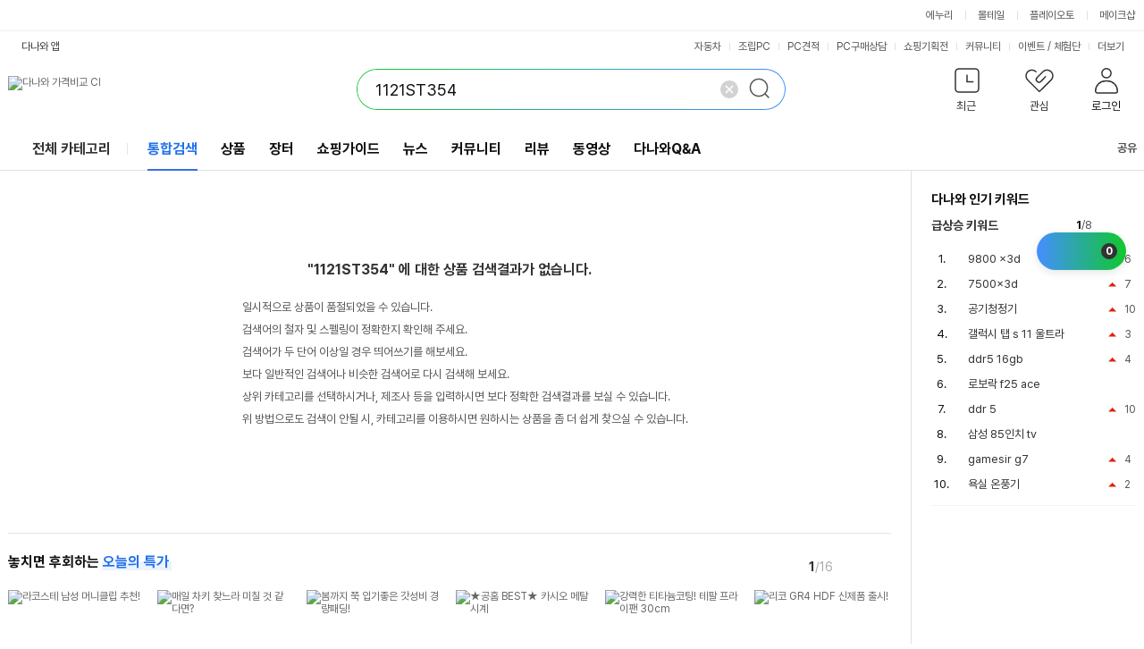

--- FILE ---
content_type: text/html; charset=UTF-8
request_url: https://search.danawa.com/dsearch.php?query=1121ST354
body_size: 15198
content:
<!DOCTYPE html><html xmlns="http://www.w3.org/1999/xhtml" xml:lang="ko" lang="ko">

<head>
    <title>1121ST354 : 다나와 통합검색</title>
    <meta http-equiv="Content-Type" content="text/html; charset=utf-8" /><meta http-equiv="X-UA-Compatible" content="IE=Edge" /><meta name="title" content="1121ST354 통합검색 : 다나와 통합검색">
<meta name="description" content="'1121ST354'의 다나와 통합검색 결과입니다.">
<meta name="keywords" content="1121ST354, 다나와, 최저가, 가격비교, 검색, 통합검색, 상품 추천, 가격비교사이트, 가격비교 사이트, 가격비교 싸이트, 가격 검색, 추천, 인터넷쇼핑, 온라인쇼핑, 쇼핑, 쇼핑몰, 싸게 파는 곳, 지식쇼핑">
<meta property="og:title" content="1121ST354 통합검색 : 다나와 통합검색">
<meta property="og:description" content="'1121ST354'의 다나와 통합검색 결과입니다.">
<meta property="og:image" content="https://img.danawa.com/new/tour/img/logo/sns_danawa.jpg">
<meta content="width=1280" name="viewport" />
<link rel="shortcut icon" href="//img.danawa.com/new/danawa_main/v1/img/danawa_favicon.ico" />
<link rel="stylesheet" type="text/css" href="//static.danawa.com/css/common.css?v=2506110924"/>
<link rel="stylesheet" type="text/css" href="//static.danawa.com/css/navigation.css?v=2506110924"/>
<link rel="stylesheet" type="text/css" href="//static.danawa.com/new/recss/wish_pop.css?v=2506110924"/>
<link rel="preconnect" href="https://static.danawa.com">
<link rel="preconnect" href="https://img.danawa.com">
<link rel="dns-prefetch" href="https://static.danawa.com">
<link rel="dns-prefetch" href="https://img.danawa.com">
<link rel="dns-prefetch" href="https://prod.danawa.com">
<link rel="stylesheet" type="text/css" href="//static.danawa.com/new/recss/dictionary.css?v=2601151559">
<link rel="stylesheet" type="text/css" href="//static.danawa.com/css/prod.search.v1.css?v=2601151559">
<link rel="stylesheet" type="text/css" href="//static.danawa.com/new/recss/dpg_stamp.css?v=2601151559">
<link rel="stylesheet" type="text/css" href="//static.danawa.com/globaljs/external/nouislider/nouislider.min.css">
<link rel="canonical" href="https://search.danawa.com/dsearch.php?query=1121ST354">
<link rel="alternate" href="https://search.danawa.com/mobile/dsearch.php?keyword=1121ST354" media="only screen and (max-width: 640px)">
<script src="//static.danawa.com/globaljs/external/jquery/core/last/jquery-last.min.js?v=2509031522"></script>
<script charset="euc-kr" src="//static.danawa.com/globaljs/com/danawa/common/gnb_ui.js?v=2509031522"></script>
<script charset="euc-kr" src="//static.danawa.com/globaljs/com/danawa/common/jquery.addProductToWishList.js?v=2509031522"></script>
<script src="//static.danawa.com/globaljs/external/jquery/plugin/jquery.cookie/jquery.cookie.js"></script>
<script src="//static.danawa.com/globaljs/com/danawa/common/vsSearch.js?v=2509031522"></script><script charset="utf-8" src="//static.danawa.com/globaljs/com/danawa/common/searchAutocompleteLayer_UTF8.js?v=2509031522"></script>

                <!-- Google Tag Manager -->
                <script>
                (function(w,d,s,l,i){w[l]=w[l]||[];w[l].push({'gtm.start':
                new Date().getTime(),event:'gtm.js'});var f=d.getElementsByTagName(s)[0],
                j=d.createElement(s),dl=l!='dataLayer'?'&l='+l:'';j.async=true;j.src=
                'https://www.googletagmanager.com/gtm.js?id='+i+dl;f.parentNode.insertBefore(j,f);
                })(window,document,'script','dataLayer','GTM-WLPCFBQ');
                </script>
                <!-- End Google Tag Manager --></head>

<body>
    
                <!-- Google Tag Manager (noscript) -->
                <noscript><iframe src="https://www.googletagmanager.com/ns.html?id=GTM-WLPCFBQ" height="0" width="0" style="display:none;visibility:hidden"></iframe></noscript>
                <!-- End Google Tag Manager (noscript) --><div id="skip_navigation">
	<a href="#danawa_header"><span>메인 메뉴로 바로가기</span></a>
	<a href="#danawa_content"><span>본문으로 바로가기</span></a>
</div>
<div id="danawa_wrap" class="danawa_product_list aside_show">
			<div class="cw-gnb">
			<div class="box__inner">
				<ul class="list__cw-gnb">
					<li class="list-item">
						<a 
							href="https://www.enuri.com/?utm_source=onsite&utm_medium=top_gnb&utm_campaign=danawa" 
							target="_blank" 
							class="link__cw-gnb enuri" 
							data-uxlog-payload="eyJhY3Rpb24iOiJjIiwiYXJlYSI6ImduMiIsInBhcmFtcyI6eyJjbGlja19uYW1lIjoiR05CX1x1ZDMyOFx1YmMwMFx1YjlhY1x1YzExY1x1YmU0NFx1YzJhNFx1Yzc3NFx1YjNkOV9cdWM1ZDBcdWIyMDRcdWI5YWMifX0=">에누리</a>
					</li>
					<li class="list-item">
						<a 
							href="https://post.malltail.com/?utm_source=onsite&utm_medium=top_gnb&utm_campaign=danawa" 
							target="_blank" 
							class="link__cw-gnb malltail" 
							data-uxlog-payload="eyJhY3Rpb24iOiJjIiwiYXJlYSI6ImduMiIsInBhcmFtcyI6eyJjbGlja19uYW1lIjoiR05CX1x1ZDMyOFx1YmMwMFx1YjlhY1x1YzExY1x1YmU0NFx1YzJhNFx1Yzc3NFx1YjNkOV9cdWJhYjBcdWQxNGNcdWM3N2MifX0=">몰테일</a>
					</li>
					<li class="list-item">
						<a 
							href="https://www.plto.com/?utm_source=danawa&utm_medium=referral&utm_campaign=home&utm_content=top_gnb" 
							target="_blank" 
							class="link__cw-gnb plto" 
							data-uxlog-payload="eyJhY3Rpb24iOiJjIiwiYXJlYSI6ImduMiIsInBhcmFtcyI6eyJjbGlja19uYW1lIjoiR05CX1x1ZDMyOFx1YmMwMFx1YjlhY1x1YzExY1x1YmU0NFx1YzJhNFx1Yzc3NFx1YjNkOV9cdWQ1MGNcdWI4MDhcdWM3NzRcdWM2MjRcdWQxYTAifX0=">플레이오토</a>
					</li>
					<li class="list-item">
						<a 
							href="https://www.makeshop.co.kr/?utm_source=onsite&utm_medium=top_gnb&utm_campaign=danawa" 
							target="_blank" 
							class="link__cw-gnb makeshop" 
							data-uxlog-payload="eyJhY3Rpb24iOiJjIiwiYXJlYSI6ImduMiIsInBhcmFtcyI6eyJjbGlja19uYW1lIjoiR05CX1x1ZDMyOFx1YmMwMFx1YjlhY1x1YzExY1x1YmU0NFx1YzJhNFx1Yzc3NFx1YjNkOV9cdWJhNTRcdWM3NzRcdWQwNmNcdWMwZjUifX0=">메이크샵</a>
					</li>
				</ul>
			</div>
		</div>
		<div id="danawa_header_fixed" class="dnw-header__fixed">
		<div class="inner_wrap">
			<div class="sub_h1">
				<a href="https://www.danawa.com" target="_self">
					<img src="//img.danawa.com/new/danawa_main/v1/img/danawa_logo_sub_128.png" alt="다나와" />
				</a>
			</div>
			<div class="dnw-header__search">
				<form id="fixedSearchre" name="fixedSearchre" class="search" method="get" action="dsearch.php">
					<div class="dnw-header__search">
						<fieldset>
							<legend class="blind">통합 검색</legend>
							<div class="search__box" id="fixedSearchArea">
								<input type="text" id="FixedAKCSearch" class="search__input fixed_search" name="query" value="" autocomplete="off" placeholder="검색어를 입력해주세요." title="검색어 입력" />
								<button type="button" class="search__delete">
									<span class="blind">삭제</span>
								</button>
								<button type="submit" class="search__submit">
									<span class="blind">검색</span>
								</button>
							</div>
						</fieldset>
						<script>
							$(function() {
								if (typeof $.fn.danawaSearchFixedAutoComplete === 'function') {
									$('#FixedAKCSearch').danawaSearchFixedAutoComplete();
								} else {
									throw new Error('danawaSearchFixedAutoComplete is not defined');
								}
							});
						</script>
					</div>
				</form>
			</div>

			<div class="keyword_wrap">
				<div class="keyword_list view_keyword">
					<ol class="hotKeyword_roll">
																				<li style="height: 18px">
								<small class="status">
																			<span class="rank_up rank_up_color">순위변경</span>6																	</small>
								<a title="9800 x3d" href="/dsearch.php?query=9800%20x3d" target="_self">9800 x3d</a>
							</li>
																				<li style="height: 18px">
								<small class="status">
																			<span class="rank_up rank_up_color">순위변경</span>7																	</small>
								<a title="7500x3d" href="/dsearch.php?query=7500x3d" target="_self">7500x3d</a>
							</li>
																				<li style="height: 18px">
								<small class="status">
																			<span class="rank_up rank_up_color">순위변경</span>10																	</small>
								<a title="공기청정기" href="/dsearch.php?query=%EA%B3%B5%EA%B8%B0%EC%B2%AD%EC%A0%95%EA%B8%B0" target="_self">공기청정기</a>
							</li>
																				<li style="height: 18px">
								<small class="status">
																			<span class="rank_up rank_up_color">순위변경</span>3																	</small>
								<a title="갤럭시 탭 s 11 울트라" href="/dsearch.php?query=%EA%B0%A4%EB%9F%AD%EC%8B%9C%20%ED%83%AD%20s%2011%20%EC%9A%B8%ED%8A%B8%EB%9D%BC" target="_self">갤럭시 탭 s 11 울트라</a>
							</li>
																				<li style="height: 18px">
								<small class="status">
																			<span class="rank_up rank_up_color">순위변경</span>4																	</small>
								<a title="ddr5 16gb" href="/dsearch.php?query=ddr5%2016gb" target="_self">ddr5 16gb</a>
							</li>
																				<li style="height: 18px">
								<small class="status">
																			<span class="rank_new">신규진입</span>
																	</small>
								<a title="로보락 f25 ace" href="/dsearch.php?query=%EB%A1%9C%EB%B3%B4%EB%9D%BD%20f25%20ace" target="_self">로보락 f25 ace</a>
							</li>
																				<li style="height: 18px">
								<small class="status">
																			<span class="rank_up rank_up_color">순위변경</span>10																	</small>
								<a title="ddr 5" href="/dsearch.php?query=ddr%205" target="_self">ddr 5</a>
							</li>
																				<li style="height: 18px">
								<small class="status">
																			<span class="rank_new">신규진입</span>
																	</small>
								<a title="삼성 85인치 tv" href="/dsearch.php?query=%EC%82%BC%EC%84%B1%2085%EC%9D%B8%EC%B9%98%20tv" target="_self">삼성 85인치 tv</a>
							</li>
																				<li style="height: 18px">
								<small class="status">
																			<span class="rank_up rank_up_color">순위변경</span>4																	</small>
								<a title="gamesir g7" href="/dsearch.php?query=gamesir%20g7" target="_self">gamesir g7</a>
							</li>
																				<li style="height: 18px">
								<small class="status">
																			<span class="rank_up rank_up_color">순위변경</span>2																	</small>
								<a title="욕실 온풍기" href="/dsearch.php?query=%EC%9A%95%EC%8B%A4%20%EC%98%A8%ED%92%8D%EA%B8%B0" target="_self">욕실 온풍기</a>
							</li>
											</ol>
				</div>

				<div class="search_tool fixed_layer">
					<dl class="tool_set hot_keyword">
						<dt class="widget_title">다나와 인기 키워드</dt>
						<dd>
							<div class="keyword_sel">
								<div class="now_category">
									<ul class="cate_list">
										<li>급상승 키워드</li>
									</ul>
								</div>
							</div>
							<div class="ranking_wrap">
								<div class="keyword_list">
									<div class="list_title">급상승 키워드</div>
									<ol>
																					<li>
												<small class="status">
																											<span class="rank_up">순위변경</span>6																									</small>
												<a href="/dsearch.php?query=9800%20x3d" target="_self" title="9800 x3d">9800 x3d</a>
											</li>
																					<li>
												<small class="status">
																											<span class="rank_up">순위변경</span>7																									</small>
												<a href="/dsearch.php?query=7500x3d" target="_self" title="7500x3d">7500x3d</a>
											</li>
																					<li>
												<small class="status">
																											<span class="rank_up">순위변경</span>10																									</small>
												<a href="/dsearch.php?query=%EA%B3%B5%EA%B8%B0%EC%B2%AD%EC%A0%95%EA%B8%B0" target="_self" title="공기청정기">공기청정기</a>
											</li>
																					<li>
												<small class="status">
																											<span class="rank_up">순위변경</span>3																									</small>
												<a href="/dsearch.php?query=%EA%B0%A4%EB%9F%AD%EC%8B%9C%20%ED%83%AD%20s%2011%20%EC%9A%B8%ED%8A%B8%EB%9D%BC" target="_self" title="갤럭시 탭 s 11 울트라">갤럭시 탭 s 11 울트라</a>
											</li>
																					<li>
												<small class="status">
																											<span class="rank_up">순위변경</span>4																									</small>
												<a href="/dsearch.php?query=ddr5%2016gb" target="_self" title="ddr5 16gb">ddr5 16gb</a>
											</li>
																					<li>
												<small class="status">
																											<span class="rank_new">신규진입</span>
																									</small>
												<a href="/dsearch.php?query=%EB%A1%9C%EB%B3%B4%EB%9D%BD%20f25%20ace" target="_self" title="로보락 f25 ace">로보락 f25 ace</a>
											</li>
																					<li>
												<small class="status">
																											<span class="rank_up">순위변경</span>10																									</small>
												<a href="/dsearch.php?query=ddr%205" target="_self" title="ddr 5">ddr 5</a>
											</li>
																					<li>
												<small class="status">
																											<span class="rank_new">신규진입</span>
																									</small>
												<a href="/dsearch.php?query=%EC%82%BC%EC%84%B1%2085%EC%9D%B8%EC%B9%98%20tv" target="_self" title="삼성 85인치 tv">삼성 85인치 tv</a>
											</li>
																					<li>
												<small class="status">
																											<span class="rank_up">순위변경</span>4																									</small>
												<a href="/dsearch.php?query=gamesir%20g7" target="_self" title="gamesir g7">gamesir g7</a>
											</li>
																					<li>
												<small class="status">
																											<span class="rank_up">순위변경</span>2																									</small>
												<a href="/dsearch.php?query=%EC%9A%95%EC%8B%A4%20%EC%98%A8%ED%92%8D%EA%B8%B0" target="_self" title="욕실 온풍기">욕실 온풍기</a>
											</li>
																			</ol>
								</div>
							</div>
						</dd>
					</dl>
				</div>
			</div>
		</div>
	</div>

	<div id="danawa_header">
		<div class="dnw-header">
			<h1 class="blind">1121ST354 : 다나와 통합검색</h1>
			<div class="dnw-header__wrap">
				<div class="dnw-header__inner">
					<div class="dnw-header__banner"><div class="dnw-header__logo">
	<a href="https://www.danawa.com" class="logo-ci" data-uxlog-payload="eyJhY3Rpb24iOiJjIiwiYXJlYSI6ImduMSIsInBhcmFtcyI6eyJjbGlja19uYW1lIjoiR05CX1x1YjJlNFx1YjA5OFx1YzY0MFx1Yjg1Y1x1YWNlMCJ9fQ=="><img src="//img.danawa.com/new/danawa_main/v1/img/danawa_logo_sub_128.png" alt="다나와 가격비교 CI" /></a>
</div>
<div class="dnw-header__search">
			<form id="searchre" name="searchre" class="search" method="get" accept-charset="UTF-8">
					<fieldset>
				<legend class="blind">통합 검색</legend>
				<div class="search__box">
	<input type="text" class="search__input" name="query" id="AKCSearch" autocomplete="off" value="1121ST354" title="검색어 입력" placeholder="검색어를 입력해주세요." />
	<button type="button" class="search__delete on">
		<span class="blind">삭제</span>
	</button>
	<button type="submit" class="search__submit">
		<span class="blind">검색</span>
	</button>

	<input type="hidden" id="tab" name="tab" value="" />
	<input type="hidden" id="list" name="list" value="" />
	<input type="hidden" id="cate_c1" name="cate_c1" value="" />
	<input type="hidden" id="cate_c2" name="cate_c2" value="" />
	<input type="hidden" id="cate_c3" name="cate_c3" value="" />
	<input type="hidden" id="cate_c4" name="cate_c4" value="" />
	<input type="hidden" id="cate_c5" name="cate_c5" value="" />
	<input type="hidden" id="minPrice" name="minPrice" value="" />
	<input type="hidden" id="maxPrice" name="maxPrice" value="" />
	<input type="hidden" id="sort" name="sort" value="" />
	<input type="hidden" id="partnerId" name="partnerId" value="" />
	<input type="hidden" id="totalCount" value="" />
	<input type="hidden" id="beforeKeyword" name="beforeKeyword" value="1121ST354" />
	<input type="hidden" id="volumeType" name="volumeType" value="" />
	<input type="hidden" id="isOptionSearch" value="" />
	<input type="hidden" id="includeSearchKeyword" value="" />
	<input type="hidden" id="excludeSearchKeyword" value="" />
</div>
			</fieldset>
			</form>
</div>
<div class="dnw-header__user">
	<input type="hidden" id="browserCode" value="" />
<input type="hidden" id="memberSeq" value="" />
<div class="item">
	<a
		href="#"
		role="button"
		class="btn_user btn_user--recent"
		data-uxlog-payload="eyJhY3Rpb24iOiJjIiwiYXJlYSI6ImduMyIsInBhcmFtcyI6eyJjbGlja19uYW1lIjoiR05CX1x1Y2Q1Y1x1YWRmY1x1YmNmOCJ9fQ==">
		<span class="txt">최근</span>
			</a>
	<div class="layer__user-recent" role="dialog" aria-label="최근 본 상품">
		<div class="user-recent">
			<div class="user-recent__wrap" id="recentProduct"></div>
			<div class="user-recent__wrap" id="recentCate"></div>
			<div class="user-recent__wrap" id="buyingGuide"></div>
			<button type="button" class="btn_close"><span class="blind">최근 본 상품 닫기</span></button>
		</div>
	</div>
</div>
<div class="item">
	<a
		href="https://www.danawa.com/main/wish/wishList.php"
		role="button"
		class="btn_user btn_user--wish"
		data-uxlog-payload="eyJhY3Rpb24iOiJjIiwiYXJlYSI6ImduNCIsInBhcmFtcyI6eyJjbGlja19uYW1lIjoiR05CX1x1YWQwMFx1YzJlY1x1YzBjMVx1ZDQ4OCJ9fQ==">
		<span class="txt">관심</span>
			</a>
</div>
<div class="item">
	<a
		href="https://auth.danawa.com/login?url=https%3A%2F%2Fsearch.danawa.com%2Fdsearch.php%3Fquery%3D1121ST354"
		role="button"
		class="btn_user btn_user--login"
		data-uxlog-payload="eyJhY3Rpb24iOiJjIiwiYXJlYSI6ImduNSIsInBhcmFtcyI6eyJjbGlja19uYW1lIjoiR05CX1x1ZDY4Y1x1YzZkMF9cdWI4NWNcdWFkZjhcdWM3NzgifX0=">
		<span class="txt">로그인</span>	</a>
	<div class="layer__user-more">
		<ul class="more-list">
			
		<li class="item_more">
			<a href="https://auth.danawa.com/login?url=https%3A%2F%2Fsearch.danawa.com%2Fdsearch.php%3Fquery%3D1121ST354" class="link_more">로그인</a>
		</li>
		<li class="item_more">
			<a href="https://auth.danawa.com/joinStep1" class="link_more">회원가입</a>
		</li>
		<li class="item_more">
			<a href="https://auth.danawa.com/login?url=https%3A%2F%2Fsearch.danawa.com%2Fdsearch.php%3Fquery%3D1121ST354" class="link_more">마이페이지</a>
		</li>
		<li class="item_more">
			<a href="https://auth.danawa.com/login?url=https%3A%2F%2Fsearch.danawa.com%2Fdsearch.php%3Fquery%3D1121ST354" class="link_more">쪽지</a>
		</li>
		<li class="item_more">
			<a href="http://adcenter.danawa.com" class="link_more">광고센터</a>
		</li>
		<li class="item_more">
			<a href="http://help.danawa.com" class="link_more">고객센터</a>
		</li>		</ul>
	</div>
</div>
</div>
<script>
	$(function() {
		$("FORM#searchre").danawaSearchAutoComplete({"gnbCode": 7});
	});
</script>
</div>
					<div class="dnw-header__menubar"><div class="dnw-header__app">
	<a
		href="#mobile_service_layer"
		role="button"
		class="btn_app"
		onclick="return false;"
		data-uxlog-payload="eyJhY3Rpb24iOiJjIiwiYXJlYSI6ImFhMDAxIiwicGFyYW1zIjp7ImNsaWNrX25hbWUiOiJcdWM1NzFcdWMxMjRcdWNlNThfXHVjNWY0XHVhZTMwIn19">다나와 앱</a>
	<div id="mobile_service_layer" class="mobile_service_layer">
		<input type="hidden" id="now_mobileApp" value="priceCompare">
		<strong class="blind">다나와 앱 서비스 목록</strong>
		<div class="gnb_apps_list">
			<a
				href="#mobile_service_layer"
				role="button"
				onclick="getLayerInfo(this,'priceCompare');return false;"
				class="gnb_apps_link active_apps"
				data-uxlog-payload="eyJhY3Rpb24iOiJjIiwiYXJlYSI6ImFhMDAyIiwicGFyYW1zIjp7ImNsaWNrX25hbWUiOiJcdWM1NzFcdWMxMjRcdWNlNThfXHVhYzAwXHVhY2E5XHViZTQ0XHVhZDUwIn19">가격비교</a>
			<a
				href="#mobile_service_layer"
				role="button"
				onclick="getLayerInfo(this,'dmall'); return false;"
				class="gnb_apps_link"
				data-uxlog-payload="eyJhY3Rpb24iOiJjIiwiYXJlYSI6ImFhMDAzIiwicGFyYW1zIjp7ImNsaWNrX25hbWUiOiJcdWM1NzFcdWMxMjRcdWNlNThfXHVjN2E1XHVkMTMwIn19">장터</a>
			<a
				href="#mobile_service_layer"
				role="button"
				onclick="getLayerInfo(this,'estimate'); return false;"
				class="gnb_apps_link"
				data-uxlog-payload="eyJhY3Rpb24iOiJjIiwiYXJlYSI6ImFhMDA0IiwicGFyYW1zIjp7ImNsaWNrX25hbWUiOiJcdWM1NzFcdWMxMjRcdWNlNThfUENcdWFjYWNcdWM4MDEifX0=">PC견적</a>
			<a
				href="#mobile_service_layer"
				role="button"
				onclick="getLayerInfo(this,'autoPush'); return false;"
				class="gnb_apps_link"
				data-uxlog-payload="eyJhY3Rpb24iOiJjIiwiYXJlYSI6ImFhMDA1IiwicGFyYW1zIjp7ImNsaWNrX25hbWUiOiJcdWM1NzFcdWMxMjRcdWNlNThfXHVjNzkwXHViM2Q5XHVjYzI4In19">자동차</a>
		</div>
		<div class="gnb_apps_conts">
			<div class="gnb_apps_imgs" id="layerInfo_priceCompare">
				<span class="gnb_appimg_wrap">
					<img src="//img.danawa.com/new/danawaApp/img/app1.gif" alt="다나와 APP" />
				</span>
				<div class="gnb_text_wrap">
					<span class="gnb_apps_title">다나와 가격비교</span>
					<span class="gnb_apps_txt">No.1 가격비교사이트 다나와 앱으로 <br>간편하게 최저가를 확인하세요.</span>
				</div>
			</div>
			<div class="gnb_apps_imgs" id="layerInfo_dmall" style="display:none">
				<span class="gnb_appimg_wrap">
					<img src="//img.danawa.com/new/danawaApp/img/app2.gif" alt="다나와 장터" />
				</span>
				<div class="gnb_text_wrap">
					<span class="gnb_apps_title">다나와 장터</span>
					<span class="gnb_apps_txt">언제 어디서나 빠르고 간편하게 상품을 <br>팔거나 살 수 있는 스마트한 모바일 장터입니다.</span>
				</div>
			</div>
			<div class="gnb_apps_imgs" id="layerInfo_estimate" style="display:none">
				<span class="gnb_appimg_wrap">
					<img src="//img.danawa.com/new/danawaApp/img/app3.gif" alt="PC견적" />
				</span>
				<div class="gnb_text_wrap">
					<span class="gnb_apps_title">다나와 PC견적</span>
					<span class="gnb_apps_txt">PC조립을 위한 최고의 어플<br>실시간 최저가로 손쉽게 조립PC를 구성해보세요.</span>
				</div>
			</div>
			<div class="gnb_apps_imgs" id="layerInfo_autoPush" style="display:none">
				<span class="gnb_appimg_wrap">
					<img src="//img.danawa.com/new/danawaApp/img/app6.gif" alt="자동차" />
				</span>
				<div class="gnb_text_wrap">
					<span class="gnb_apps_title">다나와 자동차</span>
					<span class="gnb_apps_txt">대한민국 최대 규모의 정보를 자랑하는 신차견적,<br>견적평가, 중고차 매물 검색, 자동차 뉴스, 커뮤니티 등 <br>자동차 관련 소식을 받아보실 수 있습니다.</span>
				</div>
			</div>
			<div class="gnb_apps_bottom">
				<div class="sms_get_area">
					<label for="smsNumber_first" class="title_gnb_apps">문자로 앱 설치 URL 받기</label>
					<div
						class="sms_number_area"
						data-uxlog-payload="eyJhY3Rpb24iOiJjIiwiYXJlYSI6ImFhMDA2IiwicGFyYW1zIjp7ImNsaWNrX25hbWUiOiJcdWM1NzFcdWMxMjRcdWNlNThfXHViYzg4XHVkNjM4XHVjNzg1XHViODI1In19">
						<input type="text" class="input_size_01 input_color_blue" id="smsNumber_first" value="" title="휴대폰 앞자리 입력" />
						<span class="input_bar">-</span>
						<input type="text" value="" class="input_size_01" id="smsNumber_middle" title="휴대폰 중간 네자리 입력" />
						<span class="input_bar">-</span>
						<input type="text" value="" class="input_size_01" id="smsNumber_last" title="휴대폰 끝자리 입력" />
					</div>
					<div class="sms_send_btn">
						<button
							class="btn_sms_send"
							data-uxlog-payload="eyJhY3Rpb24iOiJjIiwiYXJlYSI6ImFhMDA3IiwicGFyYW1zIjp7ImNsaWNrX25hbWUiOiJcdWM1NzFcdWMxMjRcdWNlNThfXHViY2Y0XHViMGI0XHVhZTMwIn19">보내기</button>
					</div>
				</div>
				<div class="qr_code_area">
					<strong class="title_gnb_apps">QR코드</strong>
					<div class="qr_image_area">
						<img id="qrCode_image" src="" alt="빈 이미지">
					</div>
				</div>
			</div>
			<a href="#mobile_service_layer" role="button" class="btn_apps_close" onclick="return false;">
				<span class="blind">다나와 앱 서비스 목록 닫기</span>
			</a>
		</div>
	</div>
</div>

<div class="dnw-header__service top_service_login">
	<ul class="service_list">
		<li class="sev_li">
			<a
				href="https://auto.danawa.com"
				target="_blank"
				data-uxlog-payload="eyJhY3Rpb24iOiJjIiwiYXJlYSI6ImduNiIsInBhcmFtcyI6eyJjbGlja19uYW1lIjoiR05CX1x1YzBjMVx1YjJlOFx1YmMxNFx1Yjg1Y1x1YWMwMFx1YWUzMF9cdWM3OTBcdWIzZDlcdWNjMjgifX0=">자동차</a>
		</li>
		<li class="sev_li">
			<a
				href="https://shop.danawa.com/shopmain/?logger_kw=dnw_top_pcmain"
				target="_blank"
				data-uxlog-payload="eyJhY3Rpb24iOiJjIiwiYXJlYSI6ImduNiIsInBhcmFtcyI6eyJjbGlja19uYW1lIjoiR05CX1x1YzBjMVx1YjJlOFx1YmMxNFx1Yjg1Y1x1YWMwMFx1YWUzMF9cdWM4NzBcdWI5YmRQQyJ9fQ==">조립PC</a>
		</li>
		<li class="sev_li">
			<a
				href="https://shop.danawa.com/virtualestimate/?controller=estimateMain&methods=index&marketPlaceSeq=16&logger_kw=dnw_top_esti"
				target="_blank"
				data-uxlog-payload="eyJhY3Rpb24iOiJjIiwiYXJlYSI6ImduNiIsInBhcmFtcyI6eyJjbGlja19uYW1lIjoiR05CX1x1YzBjMVx1YjJlOFx1YmMxNFx1Yjg1Y1x1YWMwMFx1YWUzMF9QQ1x1YWNhY1x1YzgwMSJ9fQ==">PC견적</a>
		</li>
		<li class="sev_li">
			<a
				href="https://pc26.danawa.com/bbs/?logger_kw=dnw_gnb_pc26"
				target="_blank"
				data-uxlog-payload="eyJhY3Rpb24iOiJjIiwiYXJlYSI6ImduNiIsInBhcmFtcyI6eyJjbGlja19uYW1lIjoiR05CX1x1YzBjMVx1YjJlOFx1YmMxNFx1Yjg1Y1x1YWMwMFx1YWUzMF9QQ1x1YWQ2Y1x1YjllNFx1YzBjMVx1YjJmNCJ9fQ==">PC구매상담</a>
		</li>
					<li class="sev_li">
				<a
					href="https://plan.danawa.com"
					target="_self"
					data-uxlog-payload="eyJhY3Rpb24iOiJjIiwiYXJlYSI6ImduNiIsInBhcmFtcyI6eyJjbGlja19uYW1lIjoiR05CX1x1YzBjMVx1YjJlOFx1YmMxNFx1Yjg1Y1x1YWMwMFx1YWUzMF9cdWMxZmNcdWQ1NTFcdWFlMzBcdWQ2OGRcdWM4MDQifX0=">쇼핑기획전</a>
			</li>
							<li class="sev_li">
				<a
					href="https://dpg.danawa.com/bbs"
					target="_self"
					data-uxlog-payload="eyJhY3Rpb24iOiJjIiwiYXJlYSI6ImduNiIsInBhcmFtcyI6eyJjbGlja19uYW1lIjoiR05CX1x1YzBjMVx1YjJlOFx1YmMxNFx1Yjg1Y1x1YWMwMFx1YWUzMF9cdWNlZTRcdWJiYTRcdWIyYzhcdWQyZjAifX0=">커뮤니티</a>
			</li>
							<li
				class="sev_li"
				data-uxlog-payload="eyJhY3Rpb24iOiJjIiwiYXJlYSI6ImduNiIsInBhcmFtcyI6eyJjbGlja19uYW1lIjoiR05CX1x1YzBjMVx1YjJlOFx1YmMxNFx1Yjg1Y1x1YWMwMFx1YWUzMF9cdWM3NzRcdWJjYTRcdWQyYjhcL1x1Y2NiNFx1ZDVkOFx1YjJlOCJ9fQ==">
				<a href="https://event.danawa.com/" target="_self">이벤트</a>
				<span class="top_link_dv">/</span>
				<a href="https://event.danawa.com/experience/" target="_self">체험단</a>
			</li>
				<li class="sev_li more_service">
			<a
				href="#more_service_layer2"
				class="more_sevice_click"
				onclick="return false;"
			>
				<span class="blind">서비스</span>더보기
			</a>
			<div id="more_service_layer2" class="more_service_layer" style="display: none">
				<a href="https://www.danawa.com/info/map.html" class="more_service_all">서비스 전체보기</a>
				<div class="more_service_list">
					<ul class="mserv_ul">
						<li class="msev_li">
							<a 
								href="https://shop.danawa.com/main/?logger_kw=dnw_topmore_shopmain" 
								target="_blank"
								data-uxlog-payload="eyJhY3Rpb24iOiJjIiwiYXJlYSI6ImduNiIsInBhcmFtcyI6eyJjbGlja19uYW1lIjoiR05CX1x1YzBjMVx1YjJlOFx1YmMxNFx1Yjg1Y1x1YWMwMFx1YWUzMF9cdWMwZjVcdWIyZTRcdWIwOThcdWM2NDAifX0="
							>샵다나와</a>
						</li>
						<li class="msev_li">
							<a 
								href="https://brand.danawa.com" 
								target="_self"
								data-uxlog-payload="eyJhY3Rpb24iOiJjIiwiYXJlYSI6ImduNiIsInBhcmFtcyI6eyJjbGlja19uYW1lIjoiR05CX1x1YzBjMVx1YjJlOFx1YmMxNFx1Yjg1Y1x1YWMwMFx1YWUzMF9cdWJlMGNcdWI3OWNcdWI0ZGNcdWI4NWNcdWFkZjgifX0="
							>브랜드로그</a>
						</li>
						<li class="msev_li">
							<a 
								href="https://shop.danawa.com/shopmain/?controller=main&methods=usedMarket&logger_kw=dnw_topmore_used" 
								target="_blank"
								data-uxlog-payload="eyJhY3Rpb24iOiJjIiwiYXJlYSI6ImduNiIsInBhcmFtcyI6eyJjbGlja19uYW1lIjoiR05CX1x1YzBjMVx1YjJlOFx1YmMxNFx1Yjg1Y1x1YWMwMFx1YWUzMF9cdWM5MTFcdWFjZTBcdWI5YzhcdWNmMTMifX0="
							>중고마켓</a>
						</li>
						<li class="msev_li">
							<a 
								href="https://dpg.danawa.com/news/movieMain" 
								target="_self"
								data-uxlog-payload="eyJhY3Rpb24iOiJjIiwiYXJlYSI6ImduNiIsInBhcmFtcyI6eyJjbGlja19uYW1lIjoiR05CX1x1YzBjMVx1YjJlOFx1YmMxNFx1Yjg1Y1x1YWMwMFx1YWUzMF9cdWIzZDlcdWM2MDFcdWMwYzEifX0="
							>동영상</a>
						</li>
						<li class="msev_li">
							<a 
								href="https://shop.danawa.com/main/?controller=used&methods=index&logger_kw=dnw_topmore_used_purch" 
								target="_blank"
								data-uxlog-payload="eyJhY3Rpb24iOiJjIiwiYXJlYSI6ImduNiIsInBhcmFtcyI6eyJjbGlja19uYW1lIjoiR05CX1x1YzBjMVx1YjJlOFx1YmMxNFx1Yjg1Y1x1YWMwMFx1YWUzMF9cdWM5MTFcdWFjZTBcdWI5ZTRcdWM3ODUifX0="
							>중고매입</a>
						</li>
						<li class="msev_li">
							<a 
								href="https://dasale.danawa.com" 
								target="_self"
							>다나와특가몰</a>
						</li>
						<li class="msev_li">
							<a 
								href="https://www.danawa.com/mobileApp/intro.php" 
								target="_self"
								data-uxlog-payload="eyJhY3Rpb24iOiJjIiwiYXJlYSI6ImduNiIsInBhcmFtcyI6eyJjbGlja19uYW1lIjoiR05CX1x1YzBjMVx1YjJlOFx1YmMxNFx1Yjg1Y1x1YWMwMFx1YWUzMF9cdWJhYThcdWJjMTRcdWM3N2NcdWM1NzEifX0="
							>모바일 앱</a>
						</li>
						<li class="msev_li">
							<a 
								href="https://shop.danawa.com/offcenter/?controller=main&methods=index&logger_kw=dnw_topmore_as" 
								target="_blank"
								data-uxlog-payload="eyJhY3Rpb24iOiJjIiwiYXJlYSI6ImduNiIsInBhcmFtcyI6eyJjbGlja19uYW1lIjoiR05CX1x1YzBjMVx1YjJlOFx1YmMxNFx1Yjg1Y1x1YWMwMFx1YWUzMF9cdWIyZTRcdWIwOThcdWM2NDBBUyJ9fQ=="
							>다나와AS</a>
						</li>
						<li class="msev_li">
							<a 
								href="https://pc26.danawa.com/bbs/?logger_kw=dnw_topmore_pc26" 
								target="_blank"
							>PC26</a>
						</li>
						<li class="msev_li">
							<a 
								href="http://shoppingguide.danawa.com" 
								target="_blank"
								data-uxlog-payload="eyJhY3Rpb24iOiJjIiwiYXJlYSI6ImduNiIsInBhcmFtcyI6eyJjbGlja19uYW1lIjoiR05CX1x1YzBjMVx1YjJlOFx1YmMxNFx1Yjg1Y1x1YWMwMFx1YWUzMF9cdWMxZmNcdWQ1NTFcdWFjMDBcdWM3NzRcdWI0ZGMifX0="
							>쇼핑가이드</a>
						</li>
						<li class="msev_li">
							<a 
								href="https://dmall.danawa.com/v3/?logger_kw=dnw_topmore_dmall" 
								target="_blank"
								data-uxlog-payload="eyJhY3Rpb24iOiJjIiwiYXJlYSI6ImduNiIsInBhcmFtcyI6eyJjbGlja19uYW1lIjoiR05CX1x1YzBjMVx1YjJlOFx1YmMxNFx1Yjg1Y1x1YWMwMFx1YWUzMF9cdWM3YTVcdWQxMzAifX0="
							>장터</a>
						</li>
					</ul>
				</div>
			</div>
		</li>
	</ul>
</div>
</div>
				</div>
			</div>
		</div>
		<div class="danawa_searchtab_wrap"><ul class="danawa_searchtab">
	<li class="view_all_catew left_cagegory_all">
		<a
			class="view_all_category btn_cate_all btn_cate"
			href="#sectionExplodeLayer"
			onmousedown="_trkEventLog('통합검색_GNB_카테고리펼쳐보기')"
			data-uxlog-payload="[base64]">
			<strong class="btn_text">전체 카테고리</strong>
		</a>
	</li>
	<li class="searchtab" id="mainTab">
		<a
			href="#"
			target="_self"
			data-uxlog-payload="eyJhY3Rpb24iOiJjIiwiYXJlYSI6ImFiMDIyIiwicGFyYW1zIjp7ImNsaWNrX25hbWUiOiJHTkJfXHVkMWI1XHVkNTY5XHVhYzgwXHVjMGM5In19">통합검색</a>
	</li>
	<li class="searchtab" id="goodsTab">
		<a
			href="#"
			target="_self"
			data-uxlog-payload="eyJhY3Rpb24iOiJjIiwiYXJlYSI6ImFiMDIzIiwicGFyYW1zIjp7ImNsaWNrX25hbWUiOiJHTkJfXHVjMGMxXHVkNDg4In19">상품</a>
	</li>
	<li class="searchtab" id="marketTab">
		<a
			href="#"
			target="_self"
			data-uxlog-payload="eyJhY3Rpb24iOiJjIiwiYXJlYSI6ImFiMDI0IiwicGFyYW1zIjp7ImNsaWNrX25hbWUiOiJHTkJfXHVjN2E1XHVkMTMwIn19">장터</a>
	</li>
	<li class="searchtab" id="shoppingTab">
		<a
			href="#"
			target="_self"
			data-uxlog-payload="eyJhY3Rpb24iOiJjIiwiYXJlYSI6ImFiMDI1IiwicGFyYW1zIjp7ImNsaWNrX25hbWUiOiJHTkJfXHVjMWZjXHVkNTUxXHVhYzAwXHVjNzc0XHViNGRjIn19">쇼핑가이드</a>
	</li>
	<li class="searchtab" id="newsTab">
		<a
			href="#"
			target="_self"
			data-uxlog-payload="eyJhY3Rpb24iOiJjIiwiYXJlYSI6ImFiMDI2IiwicGFyYW1zIjp7ImNsaWNrX25hbWUiOiJHTkJfXHViMjc0XHVjMmE0In19">뉴스</a>
	</li>
	<li class="searchtab" id="communityTab">
		<a
			href="#"
			target="_self"
			data-uxlog-payload="eyJhY3Rpb24iOiJjIiwiYXJlYSI6ImFiMDI3IiwicGFyYW1zIjp7ImNsaWNrX25hbWUiOiJHTkJfXHVjZWU0XHViYmE0XHViMmM4XHVkMmYwIn19">커뮤니티</a>
	</li>
	<li class="searchtab" id="reviewTab">
		<a
			href="#"
			target="_self"
			data-uxlog-payload="eyJhY3Rpb24iOiJjIiwiYXJlYSI6ImFiMDI4IiwicGFyYW1zIjp7ImNsaWNrX25hbWUiOiJHTkJfXHViOWFjXHViZGYwIn19">리뷰</a>
	</li>
	<li class="searchtab" id="videoTab">
		<a
			href="#"
			target="_self"
			data-uxlog-payload="eyJhY3Rpb24iOiJjIiwiYXJlYSI6ImFiMDI5IiwicGFyYW1zIjp7ImNsaWNrX25hbWUiOiJHTkJfXHViM2Q5XHVjNjAxXHVjMGMxIn19">동영상</a>
	</li>
	<li class="searchtab last" id="dargTab">
		<a
			href="#"
			target="_self"
			data-uxlog-payload="eyJhY3Rpb24iOiJjIiwiYXJlYSI6ImFiMDMwIiwicGFyYW1zIjp7ImNsaWNrX25hbWUiOiJHTkJfXHViMmU0XHViMDk4XHVjNjQwUSZBIn19">다나와Q&amp;A</a>
	</li>
</ul>

<div id="rgt_share" class="sns_wrap share">
	<a
		href="#"
		id="share"
		class="btn_sns_share"
		onclick="return false;"
		data-uxlog-payload="eyJhY3Rpb24iOiJjIiwiYXJlYSI6ImFiMDMxIiwicGFyYW1zIjp7ImNsaWNrX25hbWUiOiJHTkJfXHVhY2Y1XHVjNzIwXHVjNWY0XHVhZTMwIn19">
		<span class="ico">공유하기</span>공유
	</a>
	<div id="shr_layer" class="sns_share">
		<input id="clip_tmp" type="text" style="position: absolute; top: -2000px" />
		<div class="s_header">
			<h4 class="s_title">공유하기</h4>
			<a href="#" id="shareCloseBtn" class="btn_close" onclick="return false;">
				<span class="bg_cls">레이어 닫기</span>
			</a>
		</div>
		<div id="shr_layer_cover" style="width: 268px; height: 260px; position: absolute; z-index: 1; background: rgba(255,255,255,.5); display: none">
			<div style="top: 60px; text-align: center; position: relative">
				<img src="//img.danawa.com/totalMain/ajax-loader.gif" alt="로딩중">
			</div>
		</div>
		<div class="s_content">
			<ul class="sns_lst">
				<li>
					<a href="#" onclick="return false;">
						<span class="i_sns kakaotalk"></span>
						<span class="stxt">카카오톡</span>
					</a>
				</li>
				<li>
					<a href="#" onclick="return false;">
						<span class="i_sns line"></span>
						<span class="stxt">라인</span>
					</a>
				</li>
				<li>
					<a href="#" onclick="return false;">
						<span class="i_sns facebook"></span>
						<span class="stxt">페이스북</span>
					</a>
				</li>
				<li>
					<a href="#" onclick="return false;">
						<span class="i_sns twitter"></span>
						<span class="stxt">X</span>
					</a>
				</li>
				<li>
					<a href="#" onclick="return false;">
						<span class="i_sns band"></span>
						<span class="stxt">밴드</span>
					</a>
				</li>
			</ul>
			<div class="item_url clr">
				<a href="#" id="sns_input_url" class="input_url" onclick="return false;">https://search.danawa.com?query=</a>
				<a href="#" id="copyUrl" class="copy_url" onclick="return false;">복사</a>
			</div>
		</div>
	</div>
	<div id="url_share" class="url_share" style="display: none">
		<span class="acc acc_l"></span>
		<p class="url_txt">URL이 복사되었습니다.<br>원하는 곳에 붙여넣기(Ctrl+V)하세요.</p>
		<a href="#" id="urlShareCloseBtn" class="btn_close" onclick="return false;"><span class="bg_cls">레이어 닫기</span></a>
	</div>
</div>
</div>
	</div>

	<div id="danawa_container">
<div id="termDicView_pop"></div>

<div id="relationProduct_pop" style="display: none"></div>

<div id="disabledOptionPopup" class="layer-prod-pdb1 layer-category-info">
	<div class="box__inner">
		<div class="box__contents">
			<strong class="text__title">해당 옵션의 상품이 검색결과에 없습니다.</strong>
			<p class="text__info">
				<span class="text__category"></span> 카테고리에서
				<br />
				<span class="text__option"></span> 상품을 볼 수 있습니다.
			</p>
			<a href="" target="_blank" class="link__go-category">지금 보러가기</a>
		</div>
		<button type="button" class="button__close"><span class="blind">닫기</span></button>
	</div>
</div>

<div class="content_wrapper">
	<div class="top_down_position" style="display: none">
		<div class="top_down_area">
			<div class="top_down_fixed">
				<a href="" class="btn_layer_up">
					<span>컨텐츠 상단으로 이동</span>
				</a>
				<a href="" class="btn_layer_down">
					<span>컨텐츠 하단으로 이동</span>
				</a>
			</div>
		</div>
	</div>
	<div id="danawa_content">
		<div class="category_wrap">
			<div class="category" id="category">
    <ul id="sectionLayer" class="category__list" role="menu">
        <li role="none" class="category__list__row" group-code="22" section-name="AI">
            <a href="#categoryHoverLayer22" role="menuitem" class="category__list__btn" onclick="return false"> AI </a>
        </li>
        <li role="none" class="category__list__row" group-code="10" section-name="가전/TV">
            <a href="#categoryHoverLayer10" role="menuitem" class="category__list__btn" onclick="return false">
                가전 · TV
            </a>
        </li>
        <li role="none" class="category__list__row" group-code="11">
            <a href="#categoryHoverLayer11" role="menuitem" class="category__list__btn" onclick="return false">
                컴퓨터 · 노트북 · 조립PC
            </a>
        </li>
        <li role="none" class="category__list__row" group-code="12">
            <a href="#categoryHoverLayer12" role="menuitem" class="category__list__btn" onclick="return false">
                태블릿 · 모바일 · 디카
            </a>
        </li>
        <li role="none" class="category__list__row" group-code="13">
            <a href="#categoryHoverLayer13" role="menuitem" class="category__list__btn" onclick="return false">
                스포츠 · 골프
            </a>
        </li>
        <li role="none" class="category__list__row" group-code="14">
            <a href="#categoryHoverLayer14" role="menuitem" class="category__list__btn" onclick="return false">
                자동차 · 용품 · 공구
            </a>
        </li>
        <li role="none" class="category__list__row" group-code="15">
            <a href="#categoryHoverLayer15" role="menuitem" class="category__list__btn" onclick="return false">
                가구 · 조명
            </a>
        </li>
        <li role="none" class="category__list__row" group-code="16">
            <a href="#categoryHoverLayer16" role="menuitem" class="category__list__btn" onclick="return false">
                식품 · 유아 · 완구
            </a>
        </li>
        <li role="none" class="category__list__row" group-code="17">
            <a href="#categoryHoverLayer17" role="menuitem" class="category__list__btn" onclick="return false">
                생활 · 주방 · 건강
            </a>
        </li>
        <li role="none" class="category__list__row" group-code="18">
            <a href="#categoryHoverLayer18" role="menuitem" class="category__list__btn" onclick="return false">
                패션 · 잡화 · 뷰티
            </a>
        </li>
        <li role="none" class="category__list__row" group-code="19">
            <a href="#categoryHoverLayer19" role="menuitem" class="category__list__btn" onclick="return false">
                반려동물 · 취미 · 사무
            </a>
        </li>
        <li role="none" class="category__list__row" group-code="21">
            <a href="#categoryHoverLayer21" role="menuitem" class="category__list__btn" onclick="return false"
                >로켓배송관</a
            >
        </li>
    </ul>
</div>
<div class="category_hover_layer_wrap"></div>
		</div>
				<div id="keywordArea"></div>
		<div class="suggest_wrap" id="removeEmptyResultArea" style="display: none;">
	<dl class="suggest_link">
		<dt>띄어쓰기 제거하여 검색된 결과입니다.</dt>
		<dd></dd>
	</dl>
</div>
		<div id="loadingIndicator" class="search_loading_cover" style="display: none; width: 988px">
			<div class="cover_dim"></div>
			<div style="position: relative; top: 200px; text-align: center">
				<img src="//img.danawa.com/img/m/prod/ico_spinner.gif" alt="로딩중">
			</div>
		</div>
									<div id="powerShoppingAreaTop">
											<div class="section-ad ad-adsmart ad-adsmart--loading"></div>
									</div>
								<script id="powerShoppingUxlogPayloads" type="application/json">
					{"v2":{"uxid":"PE1000","parameter":{"keywordType":"searchKeyword","pageType":"search","searchKeyword":"1121ST354","categorySeq1":0,"categorySeq2":0,"categorySeq3":0,"categorySeq4":0,"uiCategorySeq":0,"uiCategoryName":"","adInfoList":[{"locationType":"top","importedProdCount":0,"filledProdCount":0,"displayProdCount":0},{"locationType":"bottom","importedProdCount":null,"filledProdCount":0,"displayProdCount":0}]}},"v3":{"section":{"action":"i","params":{"ad_type":"power_shopping","ad_keyword":"1121ST354","search_keyword":"1121ST354","category_seq_1":0,"category_seq_2":0,"category_seq_3":0,"category_seq_4":0,"ui_category_code":0,"ui_category_name":"","location_type":"top","imported_prod_count":0,"filled_prod_count":0,"display_prod_count":0}},"product":{"action":"i","params":{"ad_type":"power_shopping","ad_keyword":"1121ST354","search_keyword":"1121ST354","category_seq_1":0,"category_seq_2":0,"category_seq_3":0,"category_seq_4":0,"ui_category_code":0,"ui_category_name":"","location_type":"bottom","imported_prod_count":null,"filled_prod_count":0,"display_prod_count":0}}}}				</script>
						<div id="loadingArea" class="loding_area">
												<div id="carInfoArea" class="" style=""></div>
																													<div id="prodArea">
									<div id="searchOptionListArea" style="display: none"></div>
									<div id="productListArea"><div id="nosearchArea" data-status="200">
	<input type="hidden" id="uxlogYN" value="Y">
	<div class="wrap">
					<p class="title">
				<strong>
					&quot;1121ST354&quot;
				</strong>
				에 대한 상품 검색결과가 없습니다.
			</p>
			<ul>
				<li>일시적으로 상품이 품절되었을 수 있습니다.</li>
				<li>검색어의 철자 및 스펠링이 정확한지 확인해 주세요.</li>
				<li>검색어가 두 단어 이상일 경우 띄어쓰기를 해보세요.</li>
				<li>보다 일반적인 검색어나 비슷한 검색어로 다시 검색해 보세요.</li>
				<li>상위 카테고리를 선택하시거나, 제조사 등을 입력하시면 보다 정확한 검색결과를 보실 수 있습니다.</li>
				<li>위 방법으로도 검색이 안될 시, 카테고리를 이용하시면 원하시는 상품을 좀 더 쉽게 찾으실 수 있습니다.</li>
			</ul>
			</div>
</div>
</div>
									<div id="personalRecommendArea" style="display: none"></div>
								</div>
																	<div id="powerClickListArea" style="display: none">
																			</div>
																<div id="powerLinkArea"><div style="overflow: hidden">
	<div style="margin: 0; width: 100%">
					<script src="https://www.danawa.com/main/NBP/powerLinkNew.js.php?mode=search&keyword=1121ST354&count=7&time=1769634099"></script>
			</div>
</div>
</div>
								<div id="temuArea" class="section-ad ad-temu"></div>
															<div id="shoppingPlanArea" class="" style=""></div>
													<div id="marketArea" class="" style=""></div>
													<div id="shoppingGuideArea" class="" style=""></div>
													<div id="newsArea" class="" style=""></div>
													<div id="reviewArea" class="" style=""></div>
													<div id="videoArea" class="" style=""></div>
													<div id="communityArea" class="" style=""></div>
													<div id="qnaArea" class="" style=""></div>
									<div id="mainContentsArea"></div>
				    <div class="goodslist_survey" id="surveyArea" style="display: none;">
        <div class="survey_con_box">
            <div class="survey_top_wrap">
                <span class="question"><span class="point">&apos;1121ST354&apos;</span>&nbsp;검색 결과 어떠셨나요?</span>
                <div class="btn_wrap">
                    <a
                        href=""
                        class="btn_hate"
                        id="hateButton"
                        data-selectseq="2"
                        data-uxlog-payload="eyJhY3Rpb24iOiJjIiwiYXJlYSI6ImNlMDAxIiwicGFyYW1zIjp7ImNsaWNrX25hbWUiOiJcdWFjODBcdWMwYzlcdWFjYjBcdWFjZmNcdWMxMjRcdWJiMzhcdWM4NzBcdWMwYWNfXHVjMmViXHVjNWI0XHVjNjk0In19">
                        <i class="icons_lis"></i><span class="blind">싫어요</span>
                    </a>
                    <a
                        href=""
                        class="btn_good"
                        id="goodButton"
                        data-selectseq="1"
                        data-uxlog-payload="eyJhY3Rpb24iOiJjIiwiYXJlYSI6ImNlMDAyIiwicGFyYW1zIjp7ImNsaWNrX25hbWUiOiJcdWFjODBcdWMwYzlcdWFjYjBcdWFjZmNcdWMxMjRcdWJiMzhcdWM4NzBcdWMwYWNfXHVjODhiXHVjNTQ0XHVjNjk0In19">
                        <i class="icons_lis"></i><span class="blind">좋아요</span>
                    </a>
                </div>
            </div>
            <div class="survey_con_wrap" id="surveyContentWrapArea"></div>
        </div>
        <span class="answer" style="display: none;">감사합니다. 더 노력하는 다나와가 되겠습니다.</span>
    </div>
								<div id="recommandProductArea"></div>
			</div>
			</div>
</div>

<div id="rightCurationArea">
	<div class="aside_media">
		<div style="margin-left: 45%; margin-top: 35px">
			<img src="//img.danawa.com/totalMain/ajax-loader.gif" alt="로딩중" />
		</div>
	</div>
</div>

<div id="productImageLayerArea"></div>

<div id="vsSearchAsideLayer" class="aside-vs">
    <div class="box__floating-vs">
        <button type="button" class="button__floating-vs">
            <span class="blind">VS검색</span>
            <span class="text__count">0</span>
            <span class="blind">개 담김</span>
        </button>
    </div>
    <div class="box__layer">
        <div class="box__inner">
            <div class="box__header">
                <span class="blind">VS</span>
                <strong class="text__title">상품비교 (0/5<span class="blind">개 담김</span>)</strong>
            </div>
            <div class="box__contents">
                <div class="box__action">
                    <div class="box__tooltip ">
                        <button type="button" class="button__tooltip">도움말</button>
                        <div class="layer-prod-pdb1">
                            <div class="box__inner box__inner--top">
                                <div class="box__contents">
                                    <p class="text__notice">
                                        VS검색은 1~5개 상품까지 비교가 <br>가능합니다.
                                        <strong>“VS검색하기”</strong> 버튼을 <br>눌러 보관함에 담긴 상품들의 스펙을 <br>비교 할 수 있습니다.
                                    </p>
                                </div>
                                <button type="button" class="button__close"><span class="blind">닫기</span></button>
                            </div>
                        </div>
                    </div>
                    <button type="button" class="button__reset">상품 전체삭제</button>
                </div>
                <div class="box__slot">
                    <ul class="list__slot"></ul>
                    <div class="box__search">
                        <button type="button" class="button__add-prod"><span class="icon__vs-add"></span>상품추가</button>
                        <a href="javascript:void(0)" class="link__vs-search" target="_blank">VS검색하기</a>
                    </div>
                </div>
            </div>
            <button type="button" id="vsSearchAsideLayerClose" class="button__close">
                <span class="blind">닫기</span>
            </button>
        </div>
    </div>
</div>
<div id="vsSearchAddLayer" class="layer-vs-add">
    <div class="dimm dimm--black"></div>
    <div class="box__inner">
        <div class="box__header">
            <div class="box__title">
                <strong class="text__title">비교할 상품을 추가하세요.</strong>
            </div>
            <div class="box__tablist">
                <ul class="list__tab" role="tablist">
                    <li class="list-item" role="presentation">
                        <button id="vsSearchAddLayerTabButton1" type="button" role="tab" aria-selected="false" aria-controls="vsSearchAddLayerTabPanel1" class="button__tab">
                            <span class="text__tab">많이 비교한 상품</span>
                        </button>
                    </li>
                    <li class="list-item" role="presentation">
                        <button id="vsSearchAddLayerTabButton2" type="button" role="tab" aria-selected="false" aria-controls="vsSearchAddLayerTabPanel2" class="button__tab">
                            <span class="text__tab">카테고리 인기상품</span>
                        </button>
                    </li>
                    <li class="list-item" role="presentation">
                        <button id="vsSearchAddLayerTabButton3" type="button" role="tab" aria-selected="false" aria-controls="vsSearchAddLayerTabPanel3" class="button__tab">
                            <span class="text__tab">키워드 검색</span>
                        </button>
                    </li>
                </ul>
                <div class="box__search">
                    <div class="input-keyword">
                        <label for="vsSearchAddLayerInput" class="blind">키워드 검색</label>
                        <div class="box__input">
                            <input type="text" name="vsSearchAddLayerQuery" id="vsSearchAddLayerInput" class="form__input" maxlength="100" spellcheck="false" placeholder="상품명을 입력하세요.">
                            <button type="button" class="button__search"><span class="blind">검색</span></button>
                        </div>
                    </div>
                </div>
            </div>
        </div>
        <div class="box__contents">
            <div class="box__compare">
                <div class="box__compare-tabpanel">
                    <div id="vsSearchAddLayerTabPanel1" role="tabpanel" aria-labelledby="vsSearchAddLayerTabButton1" class="box__tabpanel" style="display: block">
                        <ul class="list__products"></ul>
                        <div class="box__more" style="display: none">
                            <button type="button" class="button__more">
                                <span class="text__more">더보기</span>
                            </button>
                        </div>
                    </div>
                    <div id="vsSearchAddLayerTabPanel2" role="tabpanel" aria-labelledby="vsSearchAddLayerTabButton2" class="box__tabpanel" style="display: none">
                        <ul class="list__products"></ul>
                        <div class="box__more" style="display: none">
                            <button type="button" class="button__more">
                                <span class="text__more">더보기</span>
                            </button>
                        </div>
                    </div>
                    <div id="vsSearchAddLayerTabPanel3" role="tabpanel" aria-labelledby="vsSearchAddLayerTabButton3" class="box__tabpanel" style="display: none">
                        <div class="box__blank">
                            <div class="text__comment">상품을 검색해주세요.</div>
                        </div>
                        <ul class="list__products"></ul>
                        <div class="box__more" style="display: none">
                            <button type="button" class="button__more">
                                <span class="text__more">더보기</span>
                            </button>
                        </div>
                    </div>
                </div>
            </div>
        </div>
        <div class="box__bottom">
            <button type="button" class="button__close">
                <span class="text__close">닫기</span>
            </button>
        </div>
        <button type="button" class="button__close">
            <span class="blind">닫기</span>
        </button>
    </div>
</div>
<script>
	window.oGlobalSetting = {
		sKeyword: "1121ST354",
		originalQuery: "1121ST354",
		sSubKeyword: "",
		sTabType: 'main',
		sVolumeType: 'allvs',
		nPage: 1,
		nPriceRangeMinPrice: 0,
		nPriceRangeMaxPrice: 0,
		nCateC1: 0,
		nCateC2: 0,
		nCateC3: 0,
		nCateC4: 0,
		nCateC5: 0,
		makerBrand: '',
		shop: '',
		maker: '',
		brand: '',
		attribute: '',
		sPartnerId: '',
		sListType: 'list',
		sOrder: 'saveDESC',
		nLimit: '40',
		isAddDelivery: 'N',
		coupangMemberSort: '',
		simpleDescOpen: 'Y',
		isAdult: 0,
		searchType: '',
		nBoardSeq: 0,
		sBoost: 'true',
		isConversion: '',
		usingConversion: '',
		sCheckedInfo: 'N',
		hasExternalSearch: '',
		isShortcut: '',
		nSiteCode: 0,
		sResultSearch: '',
		sIncludeKeyword: "",
		sExcludeKeyword: "",
		sStartDate: '',
		isZeroPrice: 'Y',
		quickProductYN: 'N',
		sRegisterDateRange: '',
		sWidth: '',
		sHeight: '',
		sDepth: '',
		isInitTireSmartFinder: 'N',
		powerClickInitCount: 1,
		powerShoppingInitCount: 1,
		powerClickInitYN: 'N',
		powerShoppingSectionTypeInitYN: 'N',
		powerShoppingProductTypeInitYN: 'N'
	};
</script>
<script>
	var _TRK_IK = "1121ST354";
	var _TRK_PI = 'SRP';
	var _TRK_MVT3 = 'PRD_SEARCH';
</script>
<script defer src="https://ssl.pstatic.net/adimg3.search/adpost/js/adpost_show_ads_v2.min.js"></script>
<script defer src="//static.danawa.com/globaljs/external/jquery/plugin/jquery.kakao/1.20.1/kakao-1.20.1.min.js"></script>
<script defer src="//static.danawa.com/globaljs/external/lazysizes/lazysizes.min.js"></script>
<script defer src="//static.danawa.com/globaljs/external/jscookie/js-cookie.min.js"></script>
<script defer src="//static.danawa.com/globaljs/static/url-search-params-polyfill.min.js"></script>
<script defer src="//static.danawa.com/globaljs/static/dayjs/1.10.6/dayjs.min.js"></script>
<script defer src="//static.danawa.com/globaljs/static/clipboardjs/clipboard.min.js"></script>
<script defer src="//static.danawa.com/globaljs/static/bdl/dsas_client.min.js?v=1.0.0"></script>
<script defer src="//static.danawa.com/globaljs/static/bdl/dsac.min.js?v=1.0.2"></script>
<script defer src="//static.danawa.com/globaljs/external/nouislider/nouislider.min.js"></script>
<script defer src="//static.danawa.com/globaljs/external/chartjs/4.4.0/chart.min.js"></script>
<script defer src="//static.danawa.com/globaljs/external/chartjs/4.4.0/chartjs-plugin-datalabels.js"></script>
<script defer src="//static.danawa.com/globaljs/external/jquery/plugin/jquery.tmpl/1.4.2/jquery.tmpl.js"></script>
<script defer src="//static.danawa.com/globaljs/external/modernizr/2.8.3/modernizr.custom.touch-events.js"></script>
<script defer src="//static.danawa.com/globaljs/com/danawa/common/category/mainLNBMenu.js?v=2601261243"></script>
<script defer src="//static.danawa.com/globaljs/com/danawa/common/category/global_lnb_ui.js?v=2601261243"></script>
<script defer src="js/useFetch.min.js?v=2601261243"></script>
<script defer src="js/commonUtils.min.js?v=2601261243"></script>
<script defer src="js/pcEventLog.min.js?v=2601261243"></script>
<script defer src="js/recentKeyword.min.js?v=2601261243"></script>
<script defer src="js/productCompare.min.js?v=2601261243"></script>
<script defer src="js/adSmart.min.js?v=2601261243"></script>
<script defer src="js/powerShopping.min.js?v=2601261243"></script>
<script defer src="js/powerClick.min.js?v=2601261243"></script>
<script defer src="js/powerLink.min.js?v=2601261243"></script>
<script defer src="js/temuAd.min.js?v=2601261243"></script>
<script defer src="js/searchUi.min.js?v=2601261243"></script>
<script defer src="js/categoryNavigation.min.js?v=2601261243"></script>
<script defer src="js/searchFixedAutoComplete.min.js?v=2601261243"></script>
<script defer src="js/cmRecommendProduct.min.js?v=2601261243"></script>
<script defer src="js/brandingBoard.min.js?v=2601261243"></script>
<script defer src="js/quickGuide.min.js?v=2601261243"></script>
<script defer src="js/termDic.min.js?v=2601261243"></script>
<script defer src="js/carInfo.min.js?v=2601261243"></script>
<script defer src="js/snsShare.min.js?v=2601261243"></script>
<script defer src="js/uxlog.min.js?v=2601261243"></script>
<script defer src="js/simpleSurvey.min.js?v=2601261243"></script>
<script defer src="//static.danawa.com/globaljs/com/danawa/common/simpleSurvey.js?v=2601261243"></script>
<script defer src="//static.danawa.com/globaljs/com/danawa/common/qrCodeLayerPopup.js?v=2601261243"></script>
	</div>
<div id="danawa_footer">
	<div class="footer">
		<div class="footer__top">
			<div class="footer__inner">
				<dl class="footer__notice">
					<dt class="title">공지</dt>
												<dd class="subj">
								<a href="http://help.danawa.com/noticeDetail.php?listSeq=5949491" target="_blank">다나와 사칭 사이트 주의 안내</a>
							</dd>
										</dl>
				<ul class="footer__menu">
					<li class="item"><a href="https://www.danawa.com/corp/main.html" target="_blank">다나와 소개</a></li>
					<li class="item"><a href="https://www.danawa.com/info/provision.html" target="_blank">이용약관</a></li>
					<li class="item"><a href="https://www.danawa.com/info/helprule_private.html" target="_blank">개인정보처리방침</a></li>
					<li class="item"><a href="https://www.danawa.com/info/boyspro.html" target="_blank">청소년 보호정책</a></li>
					<li class="item"><a href="https://www.danawa.com/info/map.html" target="_blank">사이트맵</a></li>
					<li class="item"><a href="https://adcenter.danawa.com" target="_blank">광고센터</a></li>
					<li class="item"><a href="https://help.danawa.com/bizCenter/index.php?depth1=1" target="_blank">협력사문의</a></li>
				</ul>
			</div>
		</div>
		<div class="footer__wrap">
			<div class="footer__inner">
				<div class="footer__info">
					<div class="footer__about">
						<span class="address">주소 (우) 08510 서울특별시 금천구 벚꽃로 298, 17층(가산동, 대륭포스트타워6차)</span>
						<span class="txt">대표: 김정남</span><br><span class="txt">사업자번호: 117-81-40065</span>
						<span class="txt">통신판매업: 제2024-서울금천-0848호</span>
						<span class="txt">부가통신사업: 제003081호<a href="https://www.ftc.go.kr/bizCommPop.do?wrkr_no=1178140065" class="btn_footer" target="_blank">사업자정보확인</a></span><br>
						<span class="txt">호스팅 제공자: (주)커넥트웨이브</span>
					</div>
					<div class="footer__law">
						<strong class="title">콘텐츠산업진흥법</strong><span class="summary">콘텐츠산업 진흥법에 의한 콘텐츠 보호</span>
						<a href="#" role="button" class="btn_footer" id="content_see_more">자세히보기</a>
						<div class="layer__basic" id="footer_law_layer" role="dialog" aria-label="콘텐츠산업진흥법에 의한 표시">
							<div class="layer__basic__wrap">
								<div class="layer__basic__header"><strong class="layer__basic__title">콘텐츠산업진흥법에 의한 표시</strong></div>
								<div class="layer__basic__cont">
									<div class="layer__footer-law">
										<div class="layer__footer-law__detail">
											<dl class="row">
												<dt class="title">콘텐츠의 명칭</dt>
												<dd class="cont">상품콘텐츠(정보) 및 기사, 이벤트 정보</dd>
											</dl>
											<dl class="row">
												<dt class="title">콘텐츠의 제작 및 표시 연월일</dt>
												<dd class="cont">개별 표기된 제작일 또는 갱신일</dd>
											</dl>
											<dl class="row">
												<dt class="title">콘텐츠의 제작자</dt>
												<dd class="cont">(주)커넥트웨이브<br>전화: 1688 - 2470 (유료) / 팩스: 1688-2451<br>서울특별시 금천구 벚꽃로 298, 17층(가산동, 대륭포스트타워6차)</dd>
											</dl>
											<dl class="row">
												<dt class="title">콘텐츠의 이용조건</dt>
												<dd class="cont">이용약관 및 서비스 안내 참조<br>(동의 없이 무단복제 및 가공을 금함)<a href="https://www.danawa.com/info/agreement.html" target="_blank" class="btn_footer">이용약관 보기</a></dd>
											</dl>
										</div>
										<div class="layer__footer-law__noti">
											<p class="text">(주)커넥트웨이브 홈페이지 내의 모든 콘텐츠는 『콘텐츠산업 진흥법』에 따라
												<br> 제작일 또는 그 갱신일로부터 5년간 보호 됩니다.
											</p>
										</div>
									</div>
								</div>
								<button type="button" class="layer__basic__close">
									<span class="blind">닫기</span>
								</button>
							</div>
						</div>
						<a href="https://help.danawa.com/bizCenter/index.php?depth1=11" class="btn_footer" target="_blank">콘텐츠이용안내</a>
					</div>
					<div class="footer__point">
						(주)커넥트웨이브는 상품판매와 직접적인 관련이 없으며, 모든 상거래의 책임은 구매자와 판매자에게 있습니다.<br>
						이에 대해 (주)커넥트웨이브는 일체의 책임을 지지 않습니다.<br>
						본사에 등록된 모든 광고와 저작권 및 법적책임은 자료제공사 (또는 글쓴이)에게 있으므로 본사는 광고에 대한 책임을 지지 않습니다.
					</div>
					<address class="footer__copy">Copyright © <strong>connectwave</strong> Co., Ltd. All Rights Reserved.</address>
					<div class="footer__kolsa">
						<a target="_blank" href="https://www.kolsa.or.kr">
							<span class="blind">KOLSA 한국온라인 쇼핑협회</span>
						</a>
					</div>
				</div>
				<div class="footer__cs">
					<strong class="title">다나와 고객센터</strong>
					<div class="service">
						<a href="https://help.danawa.com" target="_blank" class="link link--home">고객센터 홈</a>
						<a href="#" target="_blank" onclick="window.open('https://help.danawa.com/onlineInquiry.php?referUrl='+ window.location.href,'_blank', 'width=800, height=900, toolbar=no, menubar=no, scrollbars=no, resizable=no, copyhistory=no'); return false;" class="link link--inquiry">신고/문의/제안</a>
						<a href="https://help.danawa.com/serviceHelpList.php" target="_blank" class="link link--help">서비스도움말</a>
					</div>
					<ul class="info">
						<li class="item">전화: 1688-2470 (유료)</li>
						<li class="item">팩스: 1688-2451</li>
						<li class="item">이메일: cs@cowave.kr</li>
					</ul>
					<ul class="relative">
						<li class="item">
							<a href="#" role="button" class="btn_footer" id="denyEmailOpenBtn" onclick="return false;">이메일수집거부</a>
							<div class="layer__basic" id="denyEmailNoticeArea" role="dialog" aria-label="이메일 주소 무단 수신수집 거부">
								<div class="layer__basic__wrap">
									<div class="layer__basic__header"><strong class="layer__basic__title">이메일 주소 무단 수신수집 거부</strong></div>
									<div class="layer__basic__cont">
										<div class="layer__footer-denyemail">
											<p class="contents">영리목적 (주)커넥트웨이브에서는 본 웹사이트에 게시된 이메일 주소가<br>
												전자우편 수집 프로그램이나 그 밖의 기술적 장치를 이용하여<br>
												무단으로 수집되는 것을 거부하며, 이를 위반시<br>
												<strong class="point">정보통신망법에 의해 형사처벌됨</strong>을 유념하시기 바랍니다.
											</p>
											<span class="date">[게시일 2004년 1월 16일]</span>
										</div>
									</div>
									<button type="button" id="denyEmailCloseBtn" class="layer__basic__close">
										<span class="blind">닫기</span>
									</button>
								</div>
							</div>
						</li>
						<li class="item">
							<a href="https://help.danawa.com/ars_suggestion.php" target="_blank" class="btn_footer">ARS문의안내</a>
						</li>
					</ul>
				</div>
			</div>
		</div>
			</div>
</div>
</div>
		<script src="https://static.danawa.com/globaljs/static/logger_trackEvent.js"></script>
		<script src="https://static.danawa.com/globaljs/static/logger_Insight_WebAnalytics.js"></script>
			<script src="https://wcs.naver.net/wcslog.js"></script>
		<script>
			if (!wcs_add) var wcs_add = {};
			wcs_add["wa"] = "s_3b3fb74948b1";
			if (!_nasa) var _nasa = {};
			wcs.inflow("danawa.com");
			wcs_do(_nasa);
		</script>
	<!-- view as mobile script -->
<script src="https://static.danawa.com/globaljs/com/danawa/common/setUpMobileView.js"></script>

<!-- Google Analytics 4(GA4) -->
<script async src="https://www.googletagmanager.com/gtag/js?id=G-L8D5P2KD8Z"></script>
<script>
	window.dataLayer = window.dataLayer || [];

	function gtag() {
		dataLayer.push(arguments);
	}
	gtag('js', new Date());
	gtag('config', 'AW-963914956'); // 제휴캠페인
	gtag('config', 'AW-631507961'); // 확장캠페인
	gtag('config', 'AW-10932905353'); // 듀얼_기존
	gtag('config', 'AW-10933251710'); // 듀얼_확장
	gtag('config', 'G-L8D5P2KD8Z'); // GA4
</script>
	<!-- Enliple Tracker Start -->
	<script>
		var ENP_VAR = {
			collect: {},
			conversion: {
				product: []
			}
		};

		(function(a, g, e, n, t) {
			a.enp = a.enp || function() {
				(a.enp.q = a.enp.q || []).push(arguments)
			};
			n = g.createElement(e);
			n.defer = !0;
			n.src = "https://cdn.megadata.co.kr/dist/prod/enp_tracker_self_hosted.min.js";
			t = g.getElementsByTagName(e)[0];
			t.parentNode.insertBefore(n, t)
		})(window, document, "script");
		enp('create', 'common', 'danawa', {
			device: 'W'
		});
		enp('send', 'common', 'danawa');

			</script>
	<!-- Enliple Tracker End -->

</body>

</html>


--- FILE ---
content_type: text/html; charset=utf-8
request_url: https://search.danawa.com/ajax/personalRecommend/getPersonalRecommend.ajax.php
body_size: 9329
content:
	<div class="cm_pick_area" id="cmPickArea">
		<div class="pos_relative">
			<div class="cm_pick_content">
				<div class="title_common_area">
					<h3 class="title_common cm_pick">놓치면 후회하는 <em class="pnt">오늘의 특가</em></h3>
				</div>
								<div class="paging_button" id="cmPageInfo" data-totalpage="16" data-currentpage="1">
					<span class="paging_num">
						<strong>1</strong>/16					</span>
					<div class="page_w">
						<button
							type="button"
							class="btn_page "
							data-btntype="prev"
							data-uxlog-payload="eyJhY3Rpb24iOiJjIiwiYXJlYSI6ImNpMDAyIiwicGFyYW1zIjp7ImNsaWNrX25hbWUiOiJcdWM4MWNcdWI4NWNcdWNlZThcdWQxNTBcdWNlMjBfQ01cdWQ1M2RcdWM3NzRcdWM4MDRcdWQzOThcdWM3NzRcdWM5YzAifX0="><span class="ico p_prev">이전</span></button>
						<button
							type="button"
							class="btn_page "
							data-btntype="next"
							data-uxlog-payload="eyJhY3Rpb24iOiJjIiwiYXJlYSI6ImNpMDAzIiwicGFyYW1zIjp7ImNsaWNrX25hbWUiOiJcdWM4MWNcdWI4NWNcdWNlZThcdWQxNTBcdWNlMjBfQ01cdWQ1M2RcdWIyZTRcdWM3NGNcdWQzOThcdWM3NzRcdWM5YzAifX0="><span class="ico p_next">다음</span></button>
					</div>
				</div>
										<ul
							class="cm_pick_list cmRecommend"
							id="cmRecommend_1"
							style="display: block;"
							data-uxlog-payload="eyJhY3Rpb24iOiJjIiwiYXJlYSI6ImNpMDAxIiwicGFyYW1zIjp7ImNsaWNrX25hbWUiOiJcdWM4MWNcdWI4NWNcdWNlZThcdWQxNTBcdWNlMjBfQ01cdWQ1M2RcdWMwYzFcdWQ0ODhcdWQwNzRcdWI5YWQifX0=">
												<li class="cmp_item">
							<a
								target="_blank"
								href="https://prod.danawa.com/info/?pcode=104748395&cate1=1824&cate2=15250&cate3=57876&cate4=0&relationType=cmRecommend">
								<span class="wrap_img_160">
									<img
										class="img_160 lazyload"
										src="https://img.danawa.com/new/noData/img/noImg_160.gif"
										data-src="//img.danawa.com/images/mobile/MDNW/mainContent/458/45842.jpg?ver=20260128150137"
										alt="라코스테 남성 머니클립 추천!"
										onerror="this.onerror=null; this.src='//img.danawa.com/new/noData/img/noImg_160.gif';" />
								</span>
								<p class="goods_name2">라코스테 남성<br>머니클립 추천!</p>
								<div class="goods_percent_price">
																			<span class="percent_type1"><strong>10</strong>%</span>
																		<span class="price_type2"><strong>59,070</strong><em class="font_price_won2">원</em></span>
								</div>
							</a>
						</li>
																<li class="cmp_item">
							<a
								target="_blank"
								href="https://prod.danawa.com/info/?pcode=104627390&cate1=224&cate2=739&cate3=47088&cate4=0&relationType=cmRecommend">
								<span class="wrap_img_160">
									<img
										class="img_160 lazyload"
										src="https://img.danawa.com/new/noData/img/noImg_160.gif"
										data-src="//img.danawa.com/images/mobile/MDNW/mainContent/457/45792.jpg?ver=20260127154057"
										alt="매일 차키 찾느라  미칠 것 같다면? "
										onerror="this.onerror=null; this.src='//img.danawa.com/new/noData/img/noImg_160.gif';" />
								</span>
								<p class="goods_name2">매일 차키 찾느라 <br>미칠 것 같다면?<br></p>
								<div class="goods_percent_price">
																			<span class="percent_type1"><strong>9</strong>%</span>
																		<span class="price_type2"><strong>10,710</strong><em class="font_price_won2">원</em></span>
								</div>
							</a>
						</li>
																<li class="cmp_item">
							<a
								target="_blank"
								href="https://prod.danawa.com/info/?pcode=67624712&cate1=1825&cate2=221566&cate3=221569&cate4=226372&relationType=cmRecommend">
								<span class="wrap_img_160">
									<img
										class="img_160 lazyload"
										src="https://img.danawa.com/new/noData/img/noImg_160.gif"
										data-src="//img.danawa.com/images/mobile/MDNW/mainContent/458/45845.jpg?ver=20260128172539"
										alt="봄까지 쭉 입기좋은 갓성비 경량패딩!"
										onerror="this.onerror=null; this.src='//img.danawa.com/new/noData/img/noImg_160.gif';" />
								</span>
								<p class="goods_name2">봄까지 쭉 입기좋은<br>갓성비 경량패딩!</p>
								<div class="goods_percent_price">
																			<span class="percent_type1"><strong>41</strong>%</span>
																		<span class="price_type2"><strong>70,070</strong><em class="font_price_won2">원</em></span>
								</div>
							</a>
						</li>
																<li class="cmp_item">
							<a
								target="_blank"
								href="https://prod.danawa.com/info/?pcode=59032040&cate1=1824&cate2=15247&cate3=40972&cate4=0&relationType=cmRecommend">
								<span class="wrap_img_160">
									<img
										class="img_160 lazyload"
										src="https://img.danawa.com/new/noData/img/noImg_160.gif"
										data-src="//img.danawa.com/images/mobile/MDNW/mainContent/458/45841.jpg?ver=20260128145707"
										alt="★공홈 BEST★ 카시오 메탈시계"
										onerror="this.onerror=null; this.src='//img.danawa.com/new/noData/img/noImg_160.gif';" />
								</span>
								<p class="goods_name2">★공홈 BEST★<br>카시오 메탈시계</p>
								<div class="goods_percent_price">
																			<span class="percent_type1"><strong>44</strong>%</span>
																		<span class="price_type2"><strong>48,320</strong><em class="font_price_won2">원</em></span>
								</div>
							</a>
						</li>
																<li class="cmp_item">
							<a
								target="_blank"
								href="https://prod.danawa.com/info/?pcode=13556054&cate1=1985&cate2=227119&cate3=227131&cate4=227218&relationType=cmRecommend">
								<span class="wrap_img_160">
									<img
										class="img_160 lazyload"
										src="https://img.danawa.com/new/noData/img/noImg_160.gif"
										data-src="//img.danawa.com/images/mobile/MDNW/mainContent/458/45844.jpg?ver=20260128171833"
										alt="강력한 티타늄코팅! 테팔 프라이팬 30cm"
										onerror="this.onerror=null; this.src='//img.danawa.com/new/noData/img/noImg_160.gif';" />
								</span>
								<p class="goods_name2">강력한 티타늄코팅!<br>테팔 프라이팬 30cm</p>
								<div class="goods_percent_price">
																			<span class="percent_type1"><strong>32</strong>%</span>
																		<span class="price_type2"><strong>26,590</strong><em class="font_price_won2">원</em></span>
								</div>
							</a>
						</li>
																<li class="cmp_item">
							<a
								target="_blank"
								href="https://prod.danawa.com/info/?pcode=103480286&cate1=842&cate2=843&cate3=57286&cate4=0&relationType=cmRecommend">
								<span class="wrap_img_160">
									<img
										class="img_160 lazyload"
										src="https://img.danawa.com/new/noData/img/noImg_160.gif"
										data-src="//img.danawa.com/images/mobile/MDNW/mainContent/458/45843.jpg?ver=20260128155848"
										alt="리코 GR4 HDF 신제품 출시!"
										onerror="this.onerror=null; this.src='//img.danawa.com/new/noData/img/noImg_160.gif';" />
								</span>
								<p class="goods_name2">리코 GR4 HDF<br>신제품 출시!</p>
								<div class="goods_percent_price">
																		<span class="price_type2"><strong>2,803,300</strong><em class="font_price_won2">원</em></span>
								</div>
							</a>
						</li>
												</ul>
															<ul
							class="cm_pick_list cmRecommend"
							id="cmRecommend_2"
							style="display: none;"
							data-uxlog-payload="eyJhY3Rpb24iOiJjIiwiYXJlYSI6ImNpMDAxIiwicGFyYW1zIjp7ImNsaWNrX25hbWUiOiJcdWM4MWNcdWI4NWNcdWNlZThcdWQxNTBcdWNlMjBfQ01cdWQ1M2RcdWMwYzFcdWQ0ODhcdWQwNzRcdWI5YWQifX0=">
												<li class="cmp_item">
							<a
								target="_blank"
								href="https://prod.danawa.com/info/?pcode=93631037&cate1=149&cate2=180&cate3=223450&cate4=0&relationType=cmRecommend">
								<span class="wrap_img_160">
									<img
										class="img_160 lazyload"
										src="https://img.danawa.com/new/noData/img/noImg_160.gif"
										data-src="//img.danawa.com/images/mobile/MDNW/mainContent/458/45831.jpg?ver=20260128104701"
										alt="★삼성 M7 무빙스타일 빅세일 체감 50만원대"
										onerror="this.onerror=null; this.src='//img.danawa.com/new/noData/img/noImg_160.gif';" />
								</span>
								<p class="goods_name2">★삼성 M7 무빙스타일<br>빅세일 체감 50만원대</p>
								<div class="goods_percent_price">
																			<span class="percent_type1"><strong>10</strong>%</span>
																		<span class="price_type2"><strong>638,300</strong><em class="font_price_won2">원</em></span>
								</div>
							</a>
						</li>
																<li class="cmp_item">
							<a
								target="_blank"
								href="https://prod.danawa.com/info/?pcode=79385705&cate1=862&cate2=10620&cate3=10670&cate4=0&relationType=cmRecommend">
								<span class="wrap_img_160">
									<img
										class="img_160 lazyload"
										src="https://img.danawa.com/new/noData/img/noImg_160.gif"
										data-src="//img.danawa.com/images/mobile/MDNW/mainContent/458/45838.jpg?ver=20260128141040"
										alt="26TB 외장HDD 관세포함 빅세일 혜택가 56만원대"
										onerror="this.onerror=null; this.src='//img.danawa.com/new/noData/img/noImg_160.gif';" />
								</span>
								<p class="goods_name2">26TB 외장HDD 관세포함<br>빅세일 혜택가 56만원대</p>
								<div class="goods_percent_price">
																		<span class="price_type2"><strong>606,960</strong><em class="font_price_won2">원</em></span>
								</div>
							</a>
						</li>
																<li class="cmp_item">
							<a
								target="_blank"
								href="https://prod.danawa.com/info/?pcode=104624552&cate1=860&cate2=869&cate3=10580&cate4=0&relationType=cmRecommend">
								<span class="wrap_img_160">
									<img
										class="img_160 lazyload"
										src="https://img.danawa.com/new/noData/img/noImg_160.gif"
										data-src="//img.danawa.com/images/mobile/MDNW/mainContent/458/45825.jpg?ver=20260128091903"
										alt="갤럭시북6 울트라 빅세일 혜택가 429만원대"
										onerror="this.onerror=null; this.src='//img.danawa.com/new/noData/img/noImg_160.gif';" />
								</span>
								<p class="goods_name2">갤럭시북6 울트라<br>빅세일 혜택가 429만원대</p>
								<div class="goods_percent_price">
																			<span class="percent_type1"><strong>2</strong>%</span>
																		<span class="price_type2"><strong>4,620,000</strong><em class="font_price_won2">원</em></span>
								</div>
							</a>
						</li>
																<li class="cmp_item">
							<a
								target="_blank"
								href="https://prod.danawa.com/info/?pcode=6514800&cate1=118&cate2=340&cate3=11166&cate4=0&relationType=cmRecommend">
								<span class="wrap_img_160">
									<img
										class="img_160 lazyload"
										src="https://img.danawa.com/new/noData/img/noImg_160.gif"
										data-src="//img.danawa.com/images/mobile/MDNW/mainContent/458/45820.jpg?ver=20260127180046"
										alt="벽걸이로도 가능한  신일 컨벡터 히터 최저가! "
										onerror="this.onerror=null; this.src='//img.danawa.com/new/noData/img/noImg_160.gif';" />
								</span>
								<p class="goods_name2">벽걸이로도 가능한 <br>신일 컨벡터 히터 최저가!<br></p>
								<div class="goods_percent_price">
																			<span class="percent_type1"><strong>21</strong>%</span>
																		<span class="price_type2"><strong>83,820</strong><em class="font_price_won2">원</em></span>
								</div>
							</a>
						</li>
																<li class="cmp_item">
							<a
								target="_blank"
								href="https://prod.danawa.com/info/?pcode=99052691&cate1=860&cate2=869&cate3=10586&cate4=0&relationType=cmRecommend">
								<span class="wrap_img_160">
									<img
										class="img_160 lazyload"
										src="https://img.danawa.com/new/noData/img/noImg_160.gif"
										data-src="//img.danawa.com/images/mobile/MDNW/mainContent/457/45740.jpg?ver=20260126100132"
										alt="1.39kg 레노버 노트북 빅세일 혜택가 99만원대"
										onerror="this.onerror=null; this.src='//img.danawa.com/new/noData/img/noImg_160.gif';" />
								</span>
								<p class="goods_name2">1.39kg 레노버 노트북<br>빅세일 혜택가 99만원대</p>
								<div class="goods_percent_price">
																			<span class="percent_type1"><strong>17</strong>%</span>
																		<span class="price_type2"><strong>1,068,990</strong><em class="font_price_won2">원</em></span>
								</div>
							</a>
						</li>
																<li class="cmp_item">
							<a
								target="_blank"
								href="https://prod.danawa.com/info/?pcode=9348588&cate1=861&cate2=877&cate3=19189&cate4=0&relationType=cmRecommend">
								<span class="wrap_img_160">
									<img
										class="img_160 lazyload"
										src="https://img.danawa.com/new/noData/img/noImg_160.gif"
										data-src="//img.danawa.com/images/mobile/MDNW/mainContent/458/45839.jpg?ver=20260128141222"
										alt="씨게이트 NAS 하드 16TB 빅세일 혜택가 61만원"
										onerror="this.onerror=null; this.src='//img.danawa.com/new/noData/img/noImg_160.gif';" />
								</span>
								<p class="goods_name2">씨게이트 NAS 하드 16TB<br>빅세일 혜택가 61만원</p>
								<div class="goods_percent_price">
																			<span class="percent_type1"><strong>16</strong>%</span>
																		<span class="price_type2"><strong>650,070</strong><em class="font_price_won2">원</em></span>
								</div>
							</a>
						</li>
												</ul>
															<ul
							class="cm_pick_list cmRecommend"
							id="cmRecommend_3"
							style="display: none;"
							data-uxlog-payload="eyJhY3Rpb24iOiJjIiwiYXJlYSI6ImNpMDAxIiwicGFyYW1zIjp7ImNsaWNrX25hbWUiOiJcdWM4MWNcdWI4NWNcdWNlZThcdWQxNTBcdWNlMjBfQ01cdWQ1M2RcdWMwYzFcdWQ0ODhcdWQwNzRcdWI5YWQifX0=">
												<li class="cmp_item">
							<a
								target="_blank"
								href="https://prod.danawa.com/info/?pcode=16764425&cate1=46803&cate2=46819&cate3=56982&cate4=0&relationType=cmRecommend">
								<span class="wrap_img_160">
									<img
										class="img_160 lazyload"
										src="https://img.danawa.com/new/noData/img/noImg_160.gif"
										data-src="//img.danawa.com/images/mobile/MDNW/mainContent/458/45834.jpg?ver=20260128100211"
										alt="스파클 무라벨 2L 30병 초특가!!"
										onerror="this.onerror=null; this.src='//img.danawa.com/new/noData/img/noImg_160.gif';" />
								</span>
								<p class="goods_name2">스파클 무라벨<br>2L 30병 초특가!!</p>
								<div class="goods_percent_price">
																			<span class="percent_type1"><strong>54</strong>%</span>
																		<span class="price_type2"><strong>11,980</strong><em class="font_price_won2">원</em></span>
								</div>
							</a>
						</li>
																<li class="cmp_item">
							<a
								target="_blank"
								href="https://prod.danawa.com/info/?pcode=71504006&cate1=118&cate2=340&cate3=342&cate4=0&relationType=cmRecommend">
								<span class="wrap_img_160">
									<img
										class="img_160 lazyload"
										src="https://img.danawa.com/new/noData/img/noImg_160.gif"
										data-src="//img.danawa.com/images/mobile/MDNW/mainContent/458/45817.jpg?ver=20260127175356"
										alt="신일 PTC 히터  설맞이 특가 진행중!"
										onerror="this.onerror=null; this.src='//img.danawa.com/new/noData/img/noImg_160.gif';" />
								</span>
								<p class="goods_name2">신일 PTC 히터 <br>설맞이 특가 진행중!</p>
								<div class="goods_percent_price">
																			<span class="percent_type1"><strong>51</strong>%</span>
																		<span class="price_type2"><strong>170,100</strong><em class="font_price_won2">원</em></span>
								</div>
							</a>
						</li>
																<li class="cmp_item">
							<a
								target="_blank"
								href="https://prod.danawa.com/info/?pcode=14434238&cate1=862&cate2=10620&cate3=59299&cate4=0&relationType=cmRecommend">
								<span class="wrap_img_160">
									<img
										class="img_160 lazyload"
										src="https://img.danawa.com/new/noData/img/noImg_160.gif"
										data-src="//img.danawa.com/images/mobile/MDNW/mainContent/458/45837.jpg?ver=20260128141026"
										alt="샌디스크 4TB 외장SSD 빅세일 혜택가 67만원대"
										onerror="this.onerror=null; this.src='//img.danawa.com/new/noData/img/noImg_160.gif';" />
								</span>
								<p class="goods_name2">샌디스크 4TB 외장SSD<br>빅세일 혜택가 67만원대</p>
								<div class="goods_percent_price">
																			<span class="percent_type1"><strong>19</strong>%</span>
																		<span class="price_type2"><strong>712,290</strong><em class="font_price_won2">원</em></span>
								</div>
							</a>
						</li>
																<li class="cmp_item">
							<a
								target="_blank"
								href="https://prod.danawa.com/info/?pcode=104624735&cate1=860&cate2=869&cate3=10580&cate4=0&relationType=cmRecommend">
								<span class="wrap_img_160">
									<img
										class="img_160 lazyload"
										src="https://img.danawa.com/new/noData/img/noImg_160.gif"
										data-src="//img.danawa.com/images/mobile/MDNW/mainContent/458/45826.jpg?ver=20260128091846"
										alt="갤럭시북6 프로 예약구매 빅세일 혜택가 283만원대"
										onerror="this.onerror=null; this.src='//img.danawa.com/new/noData/img/noImg_160.gif';" />
								</span>
								<p class="goods_name2">갤럭시북6 프로 예약구매<br>빅세일 혜택가 283만원대</p>
								<div class="goods_percent_price">
																			<span class="percent_type1"><strong>13</strong>%</span>
																		<span class="price_type2"><strong>3,060,000</strong><em class="font_price_won2">원</em></span>
								</div>
							</a>
						</li>
																<li class="cmp_item">
							<a
								target="_blank"
								href="https://prod.danawa.com/info/?pcode=100326221&cate1=1825&cate2=234247&cate3=234250&cate4=0&relationType=cmRecommend">
								<span class="wrap_img_160">
									<img
										class="img_160 lazyload"
										src="https://img.danawa.com/new/noData/img/noImg_160.gif"
										data-src="//img.danawa.com/images/mobile/MDNW/mainContent/457/45795.jpg?ver=20260127160117"
										alt="칼바람 완벽 차단! 노페 바라클라바"
										onerror="this.onerror=null; this.src='//img.danawa.com/new/noData/img/noImg_160.gif';" />
								</span>
								<p class="goods_name2">칼바람 완벽 차단!<br>노페 바라클라바</p>
								<div class="goods_percent_price">
																			<span class="percent_type1"><strong>18</strong>%</span>
																		<span class="price_type2"><strong>59,230</strong><em class="font_price_won2">원</em></span>
								</div>
							</a>
						</li>
																<li class="cmp_item">
							<a
								target="_blank"
								href="https://prod.danawa.com/info/?pcode=103482521&cate1=149&cate2=180&cate3=59870&cate4=0&relationType=cmRecommend">
								<span class="wrap_img_160">
									<img
										class="img_160 lazyload"
										src="https://img.danawa.com/new/noData/img/noImg_160.gif"
										data-src="//img.danawa.com/images/mobile/MDNW/mainContent/458/45828.jpg?ver=20260128104712"
										alt="삼성 75"+사운드바 체감 151만원대 "
										onerror="this.onerror=null; this.src='//img.danawa.com/new/noData/img/noImg_160.gif';" />
								</span>
								<p class="goods_name2">삼성 75"+사운드바<br>체감 151만원대 </p>
								<div class="goods_percent_price">
																		<span class="price_type2"><strong>1,659,000</strong><em class="font_price_won2">원</em></span>
								</div>
							</a>
						</li>
												</ul>
															<ul
							class="cm_pick_list cmRecommend"
							id="cmRecommend_4"
							style="display: none;"
							data-uxlog-payload="eyJhY3Rpb24iOiJjIiwiYXJlYSI6ImNpMDAxIiwicGFyYW1zIjp7ImNsaWNrX25hbWUiOiJcdWM4MWNcdWI4NWNcdWNlZThcdWQxNTBcdWNlMjBfQ01cdWQ1M2RcdWMwYzFcdWQ0ODhcdWQwNzRcdWI5YWQifX0=">
												<li class="cmp_item">
							<a
								target="_blank"
								href="https://prod.danawa.com/info/?pcode=103480481&cate1=860&cate2=869&cate3=10581&cate4=0&relationType=cmRecommend">
								<span class="wrap_img_160">
									<img
										class="img_160 lazyload"
										src="https://img.danawa.com/new/noData/img/noImg_160.gif"
										data-src="//img.danawa.com/images/mobile/MDNW/mainContent/458/45827.jpg?ver=20260128092950"
										alt="LG 그램 17 빅세일 혜택가 179만원대"
										onerror="this.onerror=null; this.src='//img.danawa.com/new/noData/img/noImg_160.gif';" />
								</span>
								<p class="goods_name2">LG 그램 17<br>빅세일 혜택가 179만원대</p>
								<div class="goods_percent_price">
																		<span class="price_type2"><strong>1,934,400</strong><em class="font_price_won2">원</em></span>
								</div>
							</a>
						</li>
																<li class="cmp_item">
							<a
								target="_blank"
								href="https://prod.danawa.com/info/?pcode=79402559&cate1=118&cate2=11420&cate3=37175&cate4=0&relationType=cmRecommend">
								<span class="wrap_img_160">
									<img
										class="img_160 lazyload"
										src="https://img.danawa.com/new/noData/img/noImg_160.gif"
										data-src="//img.danawa.com/images/mobile/MDNW/mainContent/458/45822.jpg?ver=20260128090254"
										alt="설프라이즈 진행중!  25년형 삼성 공기청정기 "
										onerror="this.onerror=null; this.src='//img.danawa.com/new/noData/img/noImg_160.gif';" />
								</span>
								<p class="goods_name2">설프라이즈 진행중! <br>25년형 삼성 공기청정기<br></p>
								<div class="goods_percent_price">
																			<span class="percent_type1"><strong>27</strong>%</span>
																		<span class="price_type2"><strong>195,290</strong><em class="font_price_won2">원</em></span>
								</div>
							</a>
						</li>
																<li class="cmp_item">
							<a
								target="_blank"
								href="https://prod.danawa.com/info/?pcode=28394954&cate1=1825&cate2=234247&cate3=234256&cate4=234280&relationType=cmRecommend">
								<span class="wrap_img_160">
									<img
										class="img_160 lazyload"
										src="https://img.danawa.com/new/noData/img/noImg_160.gif"
										data-src="//img.danawa.com/images/mobile/MDNW/mainContent/458/45803.jpg?ver=20260127163023"
										alt="겨울 필수템! 터치 가능 블랙야크 방한 장갑"
										onerror="this.onerror=null; this.src='//img.danawa.com/new/noData/img/noImg_160.gif';" />
								</span>
								<p class="goods_name2">겨울 필수템! 터치 가능<br>블랙야크 방한 장갑</p>
								<div class="goods_percent_price">
																			<span class="percent_type1"><strong>43</strong>%</span>
																		<span class="price_type2"><strong>28,700</strong><em class="font_price_won2">원</em></span>
								</div>
							</a>
						</li>
																<li class="cmp_item">
							<a
								target="_blank"
								href="https://prod.danawa.com/info/?pcode=103451900&cate1=860&cate2=869&cate3=10581&cate4=0&relationType=cmRecommend">
								<span class="wrap_img_160">
									<img
										class="img_160 lazyload"
										src="https://img.danawa.com/new/noData/img/noImg_160.gif"
										data-src="//img.danawa.com/images/mobile/MDNW/mainContent/458/45829.jpg?ver=20260128093633"
										alt="2026 LG 그램 14 빅세일 혜택가 134만원대"
										onerror="this.onerror=null; this.src='//img.danawa.com/new/noData/img/noImg_160.gif';" />
								</span>
								<p class="goods_name2">2026 LG 그램 14<br>빅세일 혜택가 134만원대</p>
								<div class="goods_percent_price">
																		<span class="price_type2"><strong>1,450,520</strong><em class="font_price_won2">원</em></span>
								</div>
							</a>
						</li>
																<li class="cmp_item">
							<a
								target="_blank"
								href="https://prod.danawa.com/info/?pcode=1130274&cate1=1840&cate2=56362&cate3=56394&cate4=0&relationType=cmRecommend">
								<span class="wrap_img_160">
									<img
										class="img_160 lazyload"
										src="https://img.danawa.com/new/noData/img/noImg_160.gif"
										data-src="//img.danawa.com/images/mobile/MDNW/mainContent/458/45812.jpg?ver=20260127171215"
										alt="엔진오일 갈때 되셨나요? ★킥스 파오 100 리뉴얼★"
										onerror="this.onerror=null; this.src='//img.danawa.com/new/noData/img/noImg_160.gif';" />
								</span>
								<p class="goods_name2">엔진오일 갈때 되셨나요?<br>★킥스 파오 100 리뉴얼★</p>
								<div class="goods_percent_price">
																			<span class="percent_type1"><strong>37</strong>%</span>
																		<span class="price_type2"><strong>7,410</strong><em class="font_price_won2">원</em></span>
								</div>
							</a>
						</li>
																<li class="cmp_item">
							<a
								target="_blank"
								href="https://prod.danawa.com/info/?pcode=103449566&cate1=860&cate2=869&cate3=10581&cate4=0&relationType=cmRecommend">
								<span class="wrap_img_160">
									<img
										class="img_160 lazyload"
										src="https://img.danawa.com/new/noData/img/noImg_160.gif"
										data-src="//img.danawa.com/images/mobile/MDNW/mainContent/458/45830.jpg?ver=20260128093759"
										alt="2025 LG 그램 프로17 빅세일 헤택가 269만원대"
										onerror="this.onerror=null; this.src='//img.danawa.com/new/noData/img/noImg_160.gif';" />
								</span>
								<p class="goods_name2">2025 LG 그램 프로17<br>빅세일 헤택가 269만원대</p>
								<div class="goods_percent_price">
																			<span class="percent_type1"><strong>13</strong>%</span>
																		<span class="price_type2"><strong>2,798,990</strong><em class="font_price_won2">원</em></span>
								</div>
							</a>
						</li>
												</ul>
															<ul
							class="cm_pick_list cmRecommend"
							id="cmRecommend_5"
							style="display: none;"
							data-uxlog-payload="eyJhY3Rpb24iOiJjIiwiYXJlYSI6ImNpMDAxIiwicGFyYW1zIjp7ImNsaWNrX25hbWUiOiJcdWM4MWNcdWI4NWNcdWNlZThcdWQxNTBcdWNlMjBfQ01cdWQ1M2RcdWMwYzFcdWQ0ODhcdWQwNzRcdWI5YWQifX0=">
												<li class="cmp_item">
							<a
								target="_blank"
								href="https://prod.danawa.com/info/?pcode=100007543&cate1=1825&cate2=234247&cate3=234253&cate4=234274&relationType=cmRecommend">
								<span class="wrap_img_160">
									<img
										class="img_160 lazyload"
										src="https://img.danawa.com/new/noData/img/noImg_160.gif"
										data-src="//img.danawa.com/images/mobile/MDNW/mainContent/458/45801.jpg?ver=20260127162228"
										alt="패딩, 코트 어디든 찰떡 나이키 바라클라바♥"
										onerror="this.onerror=null; this.src='//img.danawa.com/new/noData/img/noImg_160.gif';" />
								</span>
								<p class="goods_name2">패딩, 코트 어디든 찰떡<br>나이키 바라클라바♥</p>
								<div class="goods_percent_price">
																			<span class="percent_type1"><strong>20</strong>%</span>
																		<span class="price_type2"><strong>44,680</strong><em class="font_price_won2">원</em></span>
								</div>
							</a>
						</li>
																<li class="cmp_item">
							<a
								target="_blank"
								href="https://prod.danawa.com/info/?pcode=104628500&cate1=224&cate2=49729&cate3=49740&cate4=0&relationType=cmRecommend">
								<span class="wrap_img_160">
									<img
										class="img_160 lazyload"
										src="https://img.danawa.com/new/noData/img/noImg_160.gif"
										data-src="//img.danawa.com/images/mobile/MDNW/mainContent/458/45809.jpg?ver=20260127170542"
										alt="블루투스 5.4 1+1 이어폰 할인 "
										onerror="this.onerror=null; this.src='//img.danawa.com/new/noData/img/noImg_160.gif';" />
								</span>
								<p class="goods_name2">블루투스 5.4<br>1+1 이어폰 할인 </p>
								<div class="goods_percent_price">
																		<span class="price_type2"><strong>13,360</strong><em class="font_price_won2">원</em></span>
								</div>
							</a>
						</li>
																<li class="cmp_item">
							<a
								target="_blank"
								href="https://prod.danawa.com/info/?pcode=104627303&cate1=224&cate2=739&cate3=47088&cate4=0&relationType=cmRecommend">
								<span class="wrap_img_160">
									<img
										class="img_160 lazyload"
										src="https://img.danawa.com/new/noData/img/noImg_160.gif"
										data-src="//img.danawa.com/images/mobile/MDNW/mainContent/457/45794.jpg?ver=20260127154511"
										alt="죄책감은 그만 육아 필수 위장책!"
										onerror="this.onerror=null; this.src='//img.danawa.com/new/noData/img/noImg_160.gif';" />
								</span>
								<p class="goods_name2">죄책감은 그만<br>육아 필수 위장책!</p>
								<div class="goods_percent_price">
																		<span class="price_type2"><strong>8,500</strong><em class="font_price_won2">원</em></span>
								</div>
							</a>
						</li>
																<li class="cmp_item">
							<a
								target="_blank"
								href="https://prod.danawa.com/info/?pcode=76042805&cate1=1825&cate2=9535&cate3=224740&cate4=0&relationType=cmRecommend">
								<span class="wrap_img_160">
									<img
										class="img_160 lazyload"
										src="https://img.danawa.com/new/noData/img/noImg_160.gif"
										data-src="//img.danawa.com/images/mobile/MDNW/mainContent/458/45804.jpg?ver=20260127163705"
										alt="미리 준비하는 새학기♥ 디스커버리 백팩 특가"
										onerror="this.onerror=null; this.src='//img.danawa.com/new/noData/img/noImg_160.gif';" />
								</span>
								<p class="goods_name2">미리 준비하는 새학기♥<br>디스커버리 백팩 특가</p>
								<div class="goods_percent_price">
																			<span class="percent_type1"><strong>35</strong>%</span>
																		<span class="price_type2"><strong>82,230</strong><em class="font_price_won2">원</em></span>
								</div>
							</a>
						</li>
																<li class="cmp_item">
							<a
								target="_blank"
								href="https://prod.danawa.com/info/?pcode=67690268&cate1=224&cate2=38768&cate3=38783&cate4=0&relationType=cmRecommend">
								<span class="wrap_img_160">
									<img
										class="img_160 lazyload"
										src="https://img.danawa.com/new/noData/img/noImg_160.gif"
										data-src="//img.danawa.com/images/mobile/MDNW/mainContent/458/45810.jpg?ver=20260127170855"
										alt="2년 보증 설특가 갤럭시탭S10 울트라 "
										onerror="this.onerror=null; this.src='//img.danawa.com/new/noData/img/noImg_160.gif';" />
								</span>
								<p class="goods_name2">2년 보증 설특가<br>갤럭시탭S10 울트라 </p>
								<div class="goods_percent_price">
																			<span class="percent_type1"><strong>34</strong>%</span>
																		<span class="price_type2"><strong>1,098,990</strong><em class="font_price_won2">원</em></span>
								</div>
							</a>
						</li>
																<li class="cmp_item">
							<a
								target="_blank"
								href="https://prod.danawa.com/info/?pcode=74012198&cate1=149&cate2=180&cate3=222142&cate4=0&relationType=cmRecommend">
								<span class="wrap_img_160">
									<img
										class="img_160 lazyload"
										src="https://img.danawa.com/new/noData/img/noImg_160.gif"
										data-src="//img.danawa.com/images/mobile/MDNW/mainContent/458/45816.jpg?ver=20260127174300"
										alt="98" 아이맥스 인증 TCL 미니LED 빅세일 "
										onerror="this.onerror=null; this.src='//img.danawa.com/new/noData/img/noImg_160.gif';" />
								</span>
								<p class="goods_name2">98" 아이맥스 인증<br>TCL 미니LED 빅세일 </p>
								<div class="goods_percent_price">
																			<span class="percent_type1"><strong>22</strong>%</span>
																		<span class="price_type2"><strong>2,994,100</strong><em class="font_price_won2">원</em></span>
								</div>
							</a>
						</li>
												</ul>
															<ul
							class="cm_pick_list cmRecommend"
							id="cmRecommend_6"
							style="display: none;"
							data-uxlog-payload="eyJhY3Rpb24iOiJjIiwiYXJlYSI6ImNpMDAxIiwicGFyYW1zIjp7ImNsaWNrX25hbWUiOiJcdWM4MWNcdWI4NWNcdWNlZThcdWQxNTBcdWNlMjBfQ01cdWQ1M2RcdWMwYzFcdWQ0ODhcdWQwNzRcdWI5YWQifX0=">
												<li class="cmp_item">
							<a
								target="_blank"
								href="https://prod.danawa.com/info/?pcode=78982958&cate1=224&cate2=38768&cate3=38783&cate4=0&relationType=cmRecommend">
								<span class="wrap_img_160">
									<img
										class="img_160 lazyload"
										src="https://img.danawa.com/new/noData/img/noImg_160.gif"
										data-src="//img.danawa.com/images/mobile/MDNW/mainContent/458/45819.jpg?ver=20260127180841"
										alt="지마켓 최대 65.8만 탭S10 FE+ 128GB"
										onerror="this.onerror=null; this.src='//img.danawa.com/new/noData/img/noImg_160.gif';" />
								</span>
								<p class="goods_name2">지마켓 최대 65.8만<br>탭S10 FE+ 128GB</p>
								<div class="goods_percent_price">
																			<span class="percent_type1"><strong>26</strong>%</span>
																		<span class="price_type2"><strong>698,990</strong><em class="font_price_won2">원</em></span>
								</div>
							</a>
						</li>
																<li class="cmp_item">
							<a
								target="_blank"
								href="https://prod.danawa.com/info/?pcode=62651177&cate1=1840&cate2=9822&cate3=9852&cate4=0&relationType=cmRecommend">
								<span class="wrap_img_160">
									<img
										class="img_160 lazyload"
										src="https://img.danawa.com/new/noData/img/noImg_160.gif"
										data-src="//img.danawa.com/images/mobile/MDNW/mainContent/458/45813.jpg?ver=20260127171611"
										alt="아이나비 블랙박스 2채널 ♥무료장착♥ 이 가격이라니!"
										onerror="this.onerror=null; this.src='//img.danawa.com/new/noData/img/noImg_160.gif';" />
								</span>
								<p class="goods_name2">아이나비 블랙박스 2채널<br>♥무료장착♥ 이 가격이라니!</p>
								<div class="goods_percent_price">
																			<span class="percent_type1"><strong>38</strong>%</span>
																		<span class="price_type2"><strong>145,730</strong><em class="font_price_won2">원</em></span>
								</div>
							</a>
						</li>
																<li class="cmp_item">
							<a
								target="_blank"
								href="https://prod.danawa.com/info/?pcode=13338530&cate1=46803&cate2=50325&cate3=50338&cate4=0&relationType=cmRecommend">
								<span class="wrap_img_160">
									<img
										class="img_160 lazyload"
										src="https://img.danawa.com/new/noData/img/noImg_160.gif"
										data-src="//img.danawa.com/images/mobile/MDNW/mainContent/457/45796.jpg?ver=20260127160557"
										alt="안먹어 본 사람은 있어도 한번만 먹은 사람은 없지~"
										onerror="this.onerror=null; this.src='//img.danawa.com/new/noData/img/noImg_160.gif';" />
								</span>
								<p class="goods_name2">안먹어 본 사람은 있어도<br>한번만 먹은 사람은 없지~</p>
								<div class="goods_percent_price">
																			<span class="percent_type1"><strong>21</strong>%</span>
																		<span class="price_type2"><strong>27,300</strong><em class="font_price_won2">원</em></span>
								</div>
							</a>
						</li>
																<li class="cmp_item">
							<a
								target="_blank"
								href="https://prod.danawa.com/info/?pcode=102881339&cate1=1825&cate2=10704&cate3=52492&cate4=52494&relationType=cmRecommend">
								<span class="wrap_img_160">
									<img
										class="img_160 lazyload"
										src="https://img.danawa.com/new/noData/img/noImg_160.gif"
										data-src="//img.danawa.com/images/mobile/MDNW/mainContent/458/45823.jpg?ver=20260127181118"
										alt="강습용 수영복  ★ 6종 세트 ★"
										onerror="this.onerror=null; this.src='//img.danawa.com/new/noData/img/noImg_160.gif';" />
								</span>
								<p class="goods_name2">강습용 수영복<br> ★ 6종 세트 ★</p>
								<div class="goods_percent_price">
																			<span class="percent_type1"><strong>62</strong>%</span>
																		<span class="price_type2"><strong>22,540</strong><em class="font_price_won2">원</em></span>
								</div>
							</a>
						</li>
																<li class="cmp_item">
							<a
								target="_blank"
								href="https://prod.danawa.com/info/?pcode=78982952&cate1=224&cate2=38768&cate3=38783&cate4=0&relationType=cmRecommend">
								<span class="wrap_img_160">
									<img
										class="img_160 lazyload"
										src="https://img.danawa.com/new/noData/img/noImg_160.gif"
										data-src="//img.danawa.com/images/mobile/MDNW/mainContent/458/45821.jpg?ver=20260127180847"
										alt="지마켓 최대 56.8만 탭S10 FE 128GB"
										onerror="this.onerror=null; this.src='//img.danawa.com/new/noData/img/noImg_160.gif';" />
								</span>
								<p class="goods_name2">지마켓 최대 56.8만<br>탭S10 FE 128GB</p>
								<div class="goods_percent_price">
																			<span class="percent_type1"><strong>26</strong>%</span>
																		<span class="price_type2"><strong>577,800</strong><em class="font_price_won2">원</em></span>
								</div>
							</a>
						</li>
																<li class="cmp_item">
							<a
								target="_blank"
								href="https://prod.danawa.com/info/?pcode=103811063&cate1=1825&cate2=9535&cate3=13464&cate4=13487&relationType=cmRecommend">
								<span class="wrap_img_160">
									<img
										class="img_160 lazyload"
										src="https://img.danawa.com/new/noData/img/noImg_160.gif"
										data-src="//img.danawa.com/images/mobile/MDNW/mainContent/457/45799.jpg?ver=20260127162025"
										alt="겨울철 눈길에는? 안전하게 아이젠!"
										onerror="this.onerror=null; this.src='//img.danawa.com/new/noData/img/noImg_160.gif';" />
								</span>
								<p class="goods_name2">겨울철 눈길에는?<br>안전하게 아이젠!</p>
								<div class="goods_percent_price">
																			<span class="percent_type1"><strong>90</strong>%</span>
																		<span class="price_type2"><strong>14,990</strong><em class="font_price_won2">원</em></span>
								</div>
							</a>
						</li>
												</ul>
															<ul
							class="cm_pick_list cmRecommend"
							id="cmRecommend_7"
							style="display: none;"
							data-uxlog-payload="eyJhY3Rpb24iOiJjIiwiYXJlYSI6ImNpMDAxIiwicGFyYW1zIjp7ImNsaWNrX25hbWUiOiJcdWM4MWNcdWI4NWNcdWNlZThcdWQxNTBcdWNlMjBfQ01cdWQ1M2RcdWMwYzFcdWQ0ODhcdWQwNzRcdWI5YWQifX0=">
												<li class="cmp_item">
							<a
								target="_blank"
								href="https://prod.danawa.com/info/?pcode=72470972&cate1=1825&cate2=10731&cate3=58540&cate4=0&relationType=cmRecommend">
								<span class="wrap_img_160">
									<img
										class="img_160 lazyload"
										src="https://img.danawa.com/new/noData/img/noImg_160.gif"
										data-src="//img.danawa.com/images/mobile/MDNW/mainContent/457/45793.jpg?ver=20260127154241"
										alt="원룸도 OK 틈 사이에 쏙 ★칼로 리바이크 특가★"
										onerror="this.onerror=null; this.src='//img.danawa.com/new/noData/img/noImg_160.gif';" />
								</span>
								<p class="goods_name2">원룸도 OK 틈 사이에 쏙<br>★칼로 리바이크 특가★</p>
								<div class="goods_percent_price">
																			<span class="percent_type1"><strong>28</strong>%</span>
																		<span class="price_type2"><strong>325,200</strong><em class="font_price_won2">원</em></span>
								</div>
							</a>
						</li>
																<li class="cmp_item">
							<a
								target="_blank"
								href="https://prod.danawa.com/info/?pcode=102408026&cate1=1824&cate2=15249&cate3=40940&cate4=0&relationType=cmRecommend">
								<span class="wrap_img_160">
									<img
										class="img_160 lazyload"
										src="https://img.danawa.com/new/noData/img/noImg_160.gif"
										data-src="//img.danawa.com/images/mobile/MDNW/mainContent/457/45788.jpg?ver=20260127100821"
										alt="★후기 만족도 1위★ 예일 백팩 YFX2BG301S"
										onerror="this.onerror=null; this.src='//img.danawa.com/new/noData/img/noImg_160.gif';" />
								</span>
								<p class="goods_name2">★후기 만족도 1위★<br>예일 백팩 YFX2BG301S</p>
								<div class="goods_percent_price">
																			<span class="percent_type1"><strong>9</strong>%</span>
																		<span class="price_type2"><strong>63,270</strong><em class="font_price_won2">원</em></span>
								</div>
							</a>
						</li>
																<li class="cmp_item">
							<a
								target="_blank"
								href="https://prod.danawa.com/info/?pcode=103414757&cate1=860&cate2=869&cate3=10581&cate4=0&relationType=cmRecommend">
								<span class="wrap_img_160">
									<img
										class="img_160 lazyload"
										src="https://img.danawa.com/new/noData/img/noImg_160.gif"
										data-src="//img.danawa.com/images/mobile/MDNW/mainContent/457/45761.jpg?ver=20260126111146"
										alt="2026 LG 그램북 빅세일 79만원대"
										onerror="this.onerror=null; this.src='//img.danawa.com/new/noData/img/noImg_160.gif';" />
								</span>
								<p class="goods_name2">2026 LG 그램북<br>빅세일 79만원대</p>
								<div class="goods_percent_price">
																			<span class="percent_type1"><strong>13</strong>%</span>
																		<span class="price_type2"><strong>859,120</strong><em class="font_price_won2">원</em></span>
								</div>
							</a>
						</li>
																<li class="cmp_item">
							<a
								target="_blank"
								href="https://prod.danawa.com/info/?pcode=1136888&cate1=1840&cate2=56360&cate3=56384&cate4=0&relationType=cmRecommend">
								<span class="wrap_img_160">
									<img
										class="img_160 lazyload"
										src="https://img.danawa.com/new/noData/img/noImg_160.gif"
										data-src="//img.danawa.com/images/mobile/MDNW/mainContent/458/45808.jpg?ver=20260127164920"
										alt="음주측정기 필요하실걸요? 지겨운 음주운전 stop!"
										onerror="this.onerror=null; this.src='//img.danawa.com/new/noData/img/noImg_160.gif';" />
								</span>
								<p class="goods_name2">음주측정기 필요하실걸요?<br>지겨운 음주운전 stop!</p>
								<div class="goods_percent_price">
																			<span class="percent_type1"><strong>45</strong>%</span>
																		<span class="price_type2"><strong>167,190</strong><em class="font_price_won2">원</em></span>
								</div>
							</a>
						</li>
																<li class="cmp_item">
							<a
								target="_blank"
								href="https://prod.danawa.com/info/?pcode=1648111&cate1=46803&cate2=56857&cate3=56874&cate4=0&relationType=cmRecommend">
								<span class="wrap_img_160">
									<img
										class="img_160 lazyload"
										src="https://img.danawa.com/new/noData/img/noImg_160.gif"
										data-src="//img.danawa.com/images/mobile/MDNW/mainContent/457/45798.jpg?ver=20260127165051"
										alt="10분 불려먹는게 킥 SNS유행레시피 멸치 쌀국수"
										onerror="this.onerror=null; this.src='//img.danawa.com/new/noData/img/noImg_160.gif';" />
								</span>
								<p class="goods_name2">10분 불려먹는게 킥<br>SNS유행레시피 멸치 쌀국수</p>
								<div class="goods_percent_price">
																			<span class="percent_type1"><strong>46</strong>%</span>
																		<span class="price_type2"><strong>23,980</strong><em class="font_price_won2">원</em></span>
								</div>
							</a>
						</li>
																<li class="cmp_item">
							<a
								target="_blank"
								href="https://prod.danawa.com/info/?pcode=63444971&cate1=9875&cate2=36922&cate3=38404&cate4=0&relationType=cmRecommend">
								<span class="wrap_img_160">
									<img
										class="img_160 lazyload"
										src="https://img.danawa.com/new/noData/img/noImg_160.gif"
										data-src="//img.danawa.com/images/mobile/MDNW/mainContent/457/45790.jpg?ver=20260127132823"
										alt="명절엔 매일 쓰는 선물! 알찬 생필품 선물세트"
										onerror="this.onerror=null; this.src='//img.danawa.com/new/noData/img/noImg_160.gif';" />
								</span>
								<p class="goods_name2">명절엔 매일 쓰는 선물!<br>알찬 생필품 선물세트</p>
								<div class="goods_percent_price">
																			<span class="percent_type1"><strong>25</strong>%</span>
																		<span class="price_type2"><strong>14,470</strong><em class="font_price_won2">원</em></span>
								</div>
							</a>
						</li>
												</ul>
															<ul
							class="cm_pick_list cmRecommend"
							id="cmRecommend_8"
							style="display: none;"
							data-uxlog-payload="eyJhY3Rpb24iOiJjIiwiYXJlYSI6ImNpMDAxIiwicGFyYW1zIjp7ImNsaWNrX25hbWUiOiJcdWM4MWNcdWI4NWNcdWNlZThcdWQxNTBcdWNlMjBfQ01cdWQ1M2RcdWMwYzFcdWQ0ODhcdWQwNzRcdWI5YWQifX0=">
												<li class="cmp_item">
							<a
								target="_blank"
								href="https://prod.danawa.com/info/?pcode=15025712&cate1=9875&cate2=36922&cate3=38404&cate4=0&relationType=cmRecommend">
								<span class="wrap_img_160">
									<img
										class="img_160 lazyload"
										src="https://img.danawa.com/new/noData/img/noImg_160.gif"
										data-src="//img.danawa.com/images/mobile/MDNW/mainContent/457/45787.jpg?ver=20260127100616"
										alt="★명절선물 특가★ LG생활건강 바디케어세트 "
										onerror="this.onerror=null; this.src='//img.danawa.com/new/noData/img/noImg_160.gif';" />
								</span>
								<p class="goods_name2">★명절선물 특가★<br>LG생활건강 바디케어세트<br></p>
								<div class="goods_percent_price">
																			<span class="percent_type1"><strong>47</strong>%</span>
																		<span class="price_type2"><strong>18,710</strong><em class="font_price_won2">원</em></span>
								</div>
							</a>
						</li>
																<li class="cmp_item">
							<a
								target="_blank"
								href="https://prod.danawa.com/info/?pcode=8127052&cate1=1824&cate2=15250&cate3=57876&cate4=0&relationType=cmRecommend">
								<span class="wrap_img_160">
									<img
										class="img_160 lazyload"
										src="https://img.danawa.com/new/noData/img/noImg_160.gif"
										data-src="//img.danawa.com/images/mobile/MDNW/mainContent/457/45767.jpg?ver=20260126142142"
										alt="깔끔함의 정석! 쌤소나이트 중지갑"
										onerror="this.onerror=null; this.src='//img.danawa.com/new/noData/img/noImg_160.gif';" />
								</span>
								<p class="goods_name2">깔끔함의 정석!<br>쌤소나이트 중지갑</p>
								<div class="goods_percent_price">
																			<span class="percent_type1"><strong>42</strong>%</span>
																		<span class="price_type2"><strong>65,830</strong><em class="font_price_won2">원</em></span>
								</div>
							</a>
						</li>
																<li class="cmp_item">
							<a
								target="_blank"
								href="https://prod.danawa.com/info/?pcode=18230066&cate1=1824&cate2=15246&cate3=58376&cate4=0&relationType=cmRecommend">
								<span class="wrap_img_160">
									<img
										class="img_160 lazyload"
										src="https://img.danawa.com/new/noData/img/noImg_160.gif"
										data-src="//img.danawa.com/images/mobile/MDNW/mainContent/457/45733.jpg?ver=20260123164759"
										alt="어떤 룩에도 찰떡! 반스 올드스쿨 레더 블랙"
										onerror="this.onerror=null; this.src='//img.danawa.com/new/noData/img/noImg_160.gif';" />
								</span>
								<p class="goods_name2">어떤 룩에도 찰떡!<br>반스 올드스쿨 레더 블랙</p>
								<div class="goods_percent_price">
																			<span class="percent_type1"><strong>23</strong>%</span>
																		<span class="price_type2"><strong>53,030</strong><em class="font_price_won2">원</em></span>
								</div>
							</a>
						</li>
																<li class="cmp_item">
							<a
								target="_blank"
								href="https://prod.danawa.com/info/?pcode=72293624&cate1=1985&cate2=227644&cate3=227650&cate4=227716&relationType=cmRecommend">
								<span class="wrap_img_160">
									<img
										class="img_160 lazyload"
										src="https://img.danawa.com/new/noData/img/noImg_160.gif"
										data-src="//img.danawa.com/images/mobile/MDNW/mainContent/458/45802.jpg?ver=20260127162314"
										alt="먼지가 적게 날리는 깨끗한나라 더클래스 2팩"
										onerror="this.onerror=null; this.src='//img.danawa.com/new/noData/img/noImg_160.gif';" />
								</span>
								<p class="goods_name2">먼지가 적게 날리는<br>깨끗한나라 더클래스 2팩</p>
								<div class="goods_percent_price">
																			<span class="percent_type1"><strong>31</strong>%</span>
																		<span class="price_type2"><strong>25,510</strong><em class="font_price_won2">원</em></span>
								</div>
							</a>
						</li>
																<li class="cmp_item">
							<a
								target="_blank"
								href="https://prod.danawa.com/info/?pcode=104571506&cate1=46803&cate2=46818&cate3=50343&cate4=0&relationType=cmRecommend">
								<span class="wrap_img_160">
									<img
										class="img_160 lazyload"
										src="https://img.danawa.com/new/noData/img/noImg_160.gif"
										data-src="//img.danawa.com/images/mobile/MDNW/mainContent/457/45780.jpg?ver=20260126160447"
										alt="구수~한 향이 일품인 수향미 햅쌀 특등급 20kg"
										onerror="this.onerror=null; this.src='//img.danawa.com/new/noData/img/noImg_160.gif';" />
								</span>
								<p class="goods_name2">구수~한 향이 일품인<br>수향미 햅쌀 특등급 20kg</p>
								<div class="goods_percent_price">
																			<span class="percent_type1"><strong>21</strong>%</span>
																		<span class="price_type2"><strong>79,400</strong><em class="font_price_won2">원</em></span>
								</div>
							</a>
						</li>
																<li class="cmp_item">
							<a
								target="_blank"
								href="https://prod.danawa.com/info/?pcode=31270787&cate1=1985&cate2=227644&cate3=227662&cate4=227749&relationType=cmRecommend">
								<span class="wrap_img_160">
									<img
										class="img_160 lazyload"
										src="https://img.danawa.com/new/noData/img/noImg_160.gif"
										data-src="//img.danawa.com/images/mobile/MDNW/mainContent/458/45800.jpg?ver=20260127162109"
										alt="프리미엄 고평량 물티슈 베베숲 70매 캡 20팩!"
										onerror="this.onerror=null; this.src='//img.danawa.com/new/noData/img/noImg_160.gif';" />
								</span>
								<p class="goods_name2">프리미엄 고평량 물티슈<br>베베숲 70매 캡 20팩!</p>
								<div class="goods_percent_price">
																			<span class="percent_type1"><strong>40</strong>%</span>
																		<span class="price_type2"><strong>20,190</strong><em class="font_price_won2">원</em></span>
								</div>
							</a>
						</li>
												</ul>
															<ul
							class="cm_pick_list cmRecommend"
							id="cmRecommend_9"
							style="display: none;"
							data-uxlog-payload="eyJhY3Rpb24iOiJjIiwiYXJlYSI6ImNpMDAxIiwicGFyYW1zIjp7ImNsaWNrX25hbWUiOiJcdWM4MWNcdWI4NWNcdWNlZThcdWQxNTBcdWNlMjBfQ01cdWQ1M2RcdWMwYzFcdWQ0ODhcdWQwNzRcdWI5YWQifX0=">
												<li class="cmp_item">
							<a
								target="_blank"
								href="https://prod.danawa.com/info/?pcode=30330749&cate1=1824&cate2=15250&cate3=57876&cate4=0&relationType=cmRecommend">
								<span class="wrap_img_160">
									<img
										class="img_160 lazyload"
										src="https://img.danawa.com/new/noData/img/noImg_160.gif"
										data-src="//img.danawa.com/images/mobile/MDNW/mainContent/457/45774.jpg?ver=20260126150033"
										alt="부드러운 터치감! 남성 가죽 명함지갑  "
										onerror="this.onerror=null; this.src='//img.danawa.com/new/noData/img/noImg_160.gif';" />
								</span>
								<p class="goods_name2">부드러운 터치감!<br>남성 가죽 명함지갑<br> </p>
								<div class="goods_percent_price">
																			<span class="percent_type1"><strong>25</strong>%</span>
																		<span class="price_type2"><strong>78,580</strong><em class="font_price_won2">원</em></span>
								</div>
							</a>
						</li>
																<li class="cmp_item">
							<a
								target="_blank"
								href="https://prod.danawa.com/info/?pcode=40890401&cate1=72&cate2=73&cate3=223201&cate4=0&relationType=cmRecommend">
								<span class="wrap_img_160">
									<img
										class="img_160 lazyload"
										src="https://img.danawa.com/new/noData/img/noImg_160.gif"
										data-src="//img.danawa.com/images/mobile/MDNW/mainContent/457/45771.jpg?ver=20260126144810"
										alt="LG 올인원 세탁건조기 290만원대 핫딜!"
										onerror="this.onerror=null; this.src='//img.danawa.com/new/noData/img/noImg_160.gif';" />
								</span>
								<p class="goods_name2">LG 올인원 세탁건조기<br>290만원대 핫딜!</p>
								<div class="goods_percent_price">
																			<span class="percent_type1"><strong>15</strong>%</span>
																		<span class="price_type2"><strong>3,069,920</strong><em class="font_price_won2">원</em></span>
								</div>
							</a>
						</li>
																<li class="cmp_item">
							<a
								target="_blank"
								href="https://prod.danawa.com/info/?pcode=92150384&cate1=72&cate2=73&cate3=220133&cate4=0&relationType=cmRecommend">
								<span class="wrap_img_160">
									<img
										class="img_160 lazyload"
										src="https://img.danawa.com/new/noData/img/noImg_160.gif"
										data-src="//img.danawa.com/images/mobile/MDNW/mainContent/457/45772.jpg?ver=20260126145106"
										alt="LG 워시타워 이 가격 실화? 놓치기 아까운 가격!!"
										onerror="this.onerror=null; this.src='//img.danawa.com/new/noData/img/noImg_160.gif';" />
								</span>
								<p class="goods_name2">LG 워시타워 이 가격 실화?<br>놓치기 아까운 가격!!</p>
								<div class="goods_percent_price">
																			<span class="percent_type1"><strong>10</strong>%</span>
																		<span class="price_type2"><strong>2,117,000</strong><em class="font_price_won2">원</em></span>
								</div>
							</a>
						</li>
																<li class="cmp_item">
							<a
								target="_blank"
								href="https://prod.danawa.com/info/?pcode=97839029&cate1=72&cate2=73&cate3=31663&cate4=0&relationType=cmRecommend">
								<span class="wrap_img_160">
									<img
										class="img_160 lazyload"
										src="https://img.danawa.com/new/noData/img/noImg_160.gif"
										data-src="//img.danawa.com/images/mobile/MDNW/mainContent/457/45770.jpg?ver=20260126144456"
										alt="겨울 꿀템! 삼성 에어드레서 혜택가 88만원대!"
										onerror="this.onerror=null; this.src='//img.danawa.com/new/noData/img/noImg_160.gif';" />
								</span>
								<p class="goods_name2">겨울 꿀템! 삼성 에어드레서<br>혜택가 88만원대!</p>
								<div class="goods_percent_price">
																			<span class="percent_type1"><strong>16</strong>%</span>
																		<span class="price_type2"><strong>953,450</strong><em class="font_price_won2">원</em></span>
								</div>
							</a>
						</li>
																<li class="cmp_item">
							<a
								target="_blank"
								href="https://prod.danawa.com/info/?pcode=77378090&cate1=860&cate2=869&cate3=12735&cate4=0&relationType=cmRecommend">
								<span class="wrap_img_160">
									<img
										class="img_160 lazyload"
										src="https://img.danawa.com/new/noData/img/noImg_160.gif"
										data-src="//img.danawa.com/images/mobile/MDNW/mainContent/457/45744.jpg?ver=20260126101643"
										alt="맥북에어13 M4 와우혜택가 131만원대"
										onerror="this.onerror=null; this.src='//img.danawa.com/new/noData/img/noImg_160.gif';" />
								</span>
								<p class="goods_name2">맥북에어13 M4<br>와우혜택가 131만원대</p>
								<div class="goods_percent_price">
																			<span class="percent_type1"><strong>23</strong>%</span>
																		<span class="price_type2"><strong>1,429,860</strong><em class="font_price_won2">원</em></span>
								</div>
							</a>
						</li>
																<li class="cmp_item">
							<a
								target="_blank"
								href="https://prod.danawa.com/info/?pcode=104225372&cate1=860&cate2=869&cate3=10585&cate4=0&relationType=cmRecommend">
								<span class="wrap_img_160">
									<img
										class="img_160 lazyload"
										src="https://img.danawa.com/new/noData/img/noImg_160.gif"
										data-src="//img.danawa.com/images/mobile/MDNW/mainContent/457/45713.jpg?ver=20260122103252"
										alt="HP 신규 오멘 출시 사전 예약 160만원대!"
										onerror="this.onerror=null; this.src='//img.danawa.com/new/noData/img/noImg_160.gif';" />
								</span>
								<p class="goods_name2">HP 신규 오멘 출시<br>사전 예약 160만원대!</p>
								<div class="goods_percent_price">
																			<span class="percent_type1"><strong>3</strong>%</span>
																		<span class="price_type2"><strong>1,755,250</strong><em class="font_price_won2">원</em></span>
								</div>
							</a>
						</li>
												</ul>
															<ul
							class="cm_pick_list cmRecommend"
							id="cmRecommend_10"
							style="display: none;"
							data-uxlog-payload="eyJhY3Rpb24iOiJjIiwiYXJlYSI6ImNpMDAxIiwicGFyYW1zIjp7ImNsaWNrX25hbWUiOiJcdWM4MWNcdWI4NWNcdWNlZThcdWQxNTBcdWNlMjBfQ01cdWQ1M2RcdWMwYzFcdWQ0ODhcdWQwNzRcdWI5YWQifX0=">
												<li class="cmp_item">
							<a
								target="_blank"
								href="https://prod.danawa.com/info/?pcode=104550593&cate1=1840&cate2=9822&cate3=9852&cate4=0&relationType=cmRecommend">
								<span class="wrap_img_160">
									<img
										class="img_160 lazyload"
										src="https://img.danawa.com/new/noData/img/noImg_160.gif"
										data-src="//img.danawa.com/images/mobile/MDNW/mainContent/457/45775.jpg?ver=20260126152652"
										alt="블랙박스가 6만원대??? 2채널에 FHD 화질까지!"
										onerror="this.onerror=null; this.src='//img.danawa.com/new/noData/img/noImg_160.gif';" />
								</span>
								<p class="goods_name2">블랙박스가 6만원대???<br>2채널에 FHD 화질까지!</p>
								<div class="goods_percent_price">
																			<span class="percent_type1"><strong>14</strong>%</span>
																		<span class="price_type2"><strong>63,480</strong><em class="font_price_won2">원</em></span>
								</div>
							</a>
						</li>
																<li class="cmp_item">
							<a
								target="_blank"
								href="https://prod.danawa.com/info/?pcode=100492013&cate1=1822&cate2=60439&cate3=60469&cate4=60556&relationType=cmRecommend">
								<span class="wrap_img_160">
									<img
										class="img_160 lazyload"
										src="https://img.danawa.com/new/noData/img/noImg_160.gif"
										data-src="//img.danawa.com/images/mobile/MDNW/mainContent/457/45756.jpg?ver=20260126104831"
										alt="이젠 다리 시릴 걱정 끝!  스튜디오톰보이 롱 코트"
										onerror="this.onerror=null; this.src='//img.danawa.com/new/noData/img/noImg_160.gif';" />
								</span>
								<p class="goods_name2">이젠 다리 시릴 걱정 끝! <br>스튜디오톰보이 롱 코트</p>
								<div class="goods_percent_price">
																			<span class="percent_type1"><strong>22</strong>%</span>
																		<span class="price_type2"><strong>176,430</strong><em class="font_price_won2">원</em></span>
								</div>
							</a>
						</li>
																<li class="cmp_item">
							<a
								target="_blank"
								href="https://prod.danawa.com/info/?pcode=104615873&cate1=22596&cate2=49934&cate3=59719&cate4=59720&relationType=cmRecommend">
								<span class="wrap_img_160">
									<img
										class="img_160 lazyload"
										src="https://img.danawa.com/new/noData/img/noImg_160.gif"
										data-src="//img.danawa.com/images/mobile/MDNW/mainContent/457/45784.jpg?ver=20260126172958"
										alt="[사전예약] 음성인식 거리측정기 출시!"
										onerror="this.onerror=null; this.src='//img.danawa.com/new/noData/img/noImg_160.gif';" />
								</span>
								<p class="goods_name2">[사전예약] 음성인식<br>거리측정기 출시!</p>
								<div class="goods_percent_price">
																		<span class="price_type2"><strong>329,000</strong><em class="font_price_won2">원</em></span>
								</div>
							</a>
						</li>
																<li class="cmp_item">
							<a
								target="_blank"
								href="https://prod.danawa.com/info/?pcode=93073892&cate1=72&cate2=73&cate3=75&cate4=0&relationType=cmRecommend">
								<span class="wrap_img_160">
									<img
										class="img_160 lazyload"
										src="https://img.danawa.com/new/noData/img/noImg_160.gif"
										data-src="//img.danawa.com/images/mobile/MDNW/mainContent/457/45773.jpg?ver=20260126145238"
										alt="LG 드럼세탁기 92만원대 보급형이 저렴!"
										onerror="this.onerror=null; this.src='//img.danawa.com/new/noData/img/noImg_160.gif';" />
								</span>
								<p class="goods_name2">LG 드럼세탁기 92만원대<br>보급형이 저렴!</p>
								<div class="goods_percent_price">
																			<span class="percent_type1"><strong>9</strong>%</span>
																		<span class="price_type2"><strong>998,990</strong><em class="font_price_won2">원</em></span>
								</div>
							</a>
						</li>
																<li class="cmp_item">
							<a
								target="_blank"
								href="https://prod.danawa.com/info/?pcode=104228879&cate1=861&cate2=32617&cate3=32623&cate4=0&relationType=cmRecommend">
								<span class="wrap_img_160">
									<img
										class="img_160 lazyload"
										src="https://img.danawa.com/new/noData/img/noImg_160.gif"
										data-src="//img.danawa.com/images/mobile/MDNW/mainContent/457/45769.jpg?ver=20260126150834"
										alt="키오시아 신형 SSD 1TB  빅세일혜택가 28만원대!"
										onerror="this.onerror=null; this.src='//img.danawa.com/new/noData/img/noImg_160.gif';" />
								</span>
								<p class="goods_name2">키오시아 신형 SSD 1TB<br> 빅세일혜택가 28만원대!</p>
								<div class="goods_percent_price">
																		<span class="price_type2"><strong>301,710</strong><em class="font_price_won2">원</em></span>
								</div>
							</a>
						</li>
																<li class="cmp_item">
							<a
								target="_blank"
								href="https://prod.danawa.com/info/?pcode=103452512&cate1=860&cate2=869&cate3=10581&cate4=0&relationType=cmRecommend">
								<span class="wrap_img_160">
									<img
										class="img_160 lazyload"
										src="https://img.danawa.com/new/noData/img/noImg_160.gif"
										data-src="//img.danawa.com/images/mobile/MDNW/mainContent/457/45739.jpg?ver=20260126095801"
										alt="LG 2026 그램 프로 설 빅세일 최저가 "
										onerror="this.onerror=null; this.src='//img.danawa.com/new/noData/img/noImg_160.gif';" />
								</span>
								<p class="goods_name2">LG 2026 그램 프로<br>설 빅세일 최저가 </p>
								<div class="goods_percent_price">
																			<span class="percent_type1"><strong>20</strong>%</span>
																		<span class="price_type2"><strong>2,298,990</strong><em class="font_price_won2">원</em></span>
								</div>
							</a>
						</li>
												</ul>
															<ul
							class="cm_pick_list cmRecommend"
							id="cmRecommend_11"
							style="display: none;"
							data-uxlog-payload="eyJhY3Rpb24iOiJjIiwiYXJlYSI6ImNpMDAxIiwicGFyYW1zIjp7ImNsaWNrX25hbWUiOiJcdWM4MWNcdWI4NWNcdWNlZThcdWQxNTBcdWNlMjBfQ01cdWQ1M2RcdWMwYzFcdWQ0ODhcdWQwNzRcdWI5YWQifX0=">
												<li class="cmp_item">
							<a
								target="_blank"
								href="https://prod.danawa.com/info/?pcode=78235289&cate1=118&cate2=119&cate3=129&cate4=0&relationType=cmRecommend">
								<span class="wrap_img_160">
									<img
										class="img_160 lazyload"
										src="https://img.danawa.com/new/noData/img/noImg_160.gif"
										data-src="//img.danawa.com/images/mobile/MDNW/mainContent/457/45785.jpg?ver=20260126175006"
										alt="삼성 가성비 에어컨 19+6평 160만원대!"
										onerror="this.onerror=null; this.src='//img.danawa.com/new/noData/img/noImg_160.gif';" />
								</span>
								<p class="goods_name2">삼성 가성비 에어컨<br>19+6평 160만원대!</p>
								<div class="goods_percent_price">
																			<span class="percent_type1"><strong>23</strong>%</span>
																		<span class="price_type2"><strong>1,609,000</strong><em class="font_price_won2">원</em></span>
								</div>
							</a>
						</li>
																<li class="cmp_item">
							<a
								target="_blank"
								href="https://prod.danawa.com/info/?pcode=78235373&cate1=118&cate2=119&cate3=129&cate4=0&relationType=cmRecommend">
								<span class="wrap_img_160">
									<img
										class="img_160 lazyload"
										src="https://img.danawa.com/new/noData/img/noImg_160.gif"
										data-src="//img.danawa.com/images/mobile/MDNW/mainContent/457/45786.jpg?ver=20260126175143"
										alt="삼성 무풍 17+6평 에어컨 빅세일 176만원대!"
										onerror="this.onerror=null; this.src='//img.danawa.com/new/noData/img/noImg_160.gif';" />
								</span>
								<p class="goods_name2">삼성 무풍 17+6평 에어컨<br>빅세일 176만원대!</p>
								<div class="goods_percent_price">
																			<span class="percent_type1"><strong>20</strong>%</span>
																		<span class="price_type2"><strong>1,766,000</strong><em class="font_price_won2">원</em></span>
								</div>
							</a>
						</li>
																<li class="cmp_item">
							<a
								target="_blank"
								href="https://prod.danawa.com/info/?pcode=99022154&cate1=1822&cate2=60433&cate3=60460&cate4=60538&relationType=cmRecommend">
								<span class="wrap_img_160">
									<img
										class="img_160 lazyload"
										src="https://img.danawa.com/new/noData/img/noImg_160.gif"
										data-src="//img.danawa.com/images/mobile/MDNW/mainContent/457/45758.jpg?ver=20260128171015"
										alt="추운 사무실에 따뜻한 온기! 탑텐 볼륨 베스트"
										onerror="this.onerror=null; this.src='//img.danawa.com/new/noData/img/noImg_160.gif';" />
								</span>
								<p class="goods_name2">추운 사무실에 따뜻한 온기!<br>탑텐 볼륨 베스트</p>
								<div class="goods_percent_price">
																			<span class="percent_type1"><strong>12</strong>%</span>
																		<span class="price_type2"><strong>33,880</strong><em class="font_price_won2">원</em></span>
								</div>
							</a>
						</li>
																<li class="cmp_item">
							<a
								target="_blank"
								href="https://prod.danawa.com/info/?pcode=96258260&cate1=1840&cate2=9822&cate3=9852&cate4=0&relationType=cmRecommend">
								<span class="wrap_img_160">
									<img
										class="img_160 lazyload"
										src="https://img.danawa.com/new/noData/img/noImg_160.gif"
										data-src="//img.danawa.com/images/mobile/MDNW/mainContent/457/45754.jpg?ver=20260126103802"
										alt="★파인뷰 4K 블랙박스★ 빅세일 할인받고 메모리업까지!"
										onerror="this.onerror=null; this.src='//img.danawa.com/new/noData/img/noImg_160.gif';" />
								</span>
								<p class="goods_name2">★파인뷰 4K 블랙박스★<br>빅세일 할인받고 메모리업까지!</p>
								<div class="goods_percent_price">
																			<span class="percent_type1"><strong>30</strong>%</span>
																		<span class="price_type2"><strong>157,650</strong><em class="font_price_won2">원</em></span>
								</div>
							</a>
						</li>
																<li class="cmp_item">
							<a
								target="_blank"
								href="https://prod.danawa.com/info/?pcode=70250585&cate1=860&cate2=869&cate3=12735&cate4=0&relationType=cmRecommend">
								<span class="wrap_img_160">
									<img
										class="img_160 lazyload"
										src="https://img.danawa.com/new/noData/img/noImg_160.gif"
										data-src="//img.danawa.com/images/mobile/MDNW/mainContent/457/45746.jpg?ver=20260126101808"
										alt="맥북프로14 M4프로 와우혜택가 249만원"
										onerror="this.onerror=null; this.src='//img.danawa.com/new/noData/img/noImg_160.gif';" />
								</span>
								<p class="goods_name2">맥북프로14 M4프로<br>와우혜택가 249만원</p>
								<div class="goods_percent_price">
																			<span class="percent_type1"><strong>10</strong>%</span>
																		<span class="price_type2"><strong>2,592,830</strong><em class="font_price_won2">원</em></span>
								</div>
							</a>
						</li>
																<li class="cmp_item">
							<a
								target="_blank"
								href="https://prod.danawa.com/info/?pcode=71074493&cate1=1822&cate2=60433&cate3=60454&cate4=60520&relationType=cmRecommend">
								<span class="wrap_img_160">
									<img
										class="img_160 lazyload"
										src="https://img.danawa.com/new/noData/img/noImg_160.gif"
										data-src="//img.danawa.com/images/mobile/MDNW/mainContent/457/45753.jpg?ver=20260126103705"
										alt="어떤 하의에도 찰떡!  PAT 스트라이프 스웨터"
										onerror="this.onerror=null; this.src='//img.danawa.com/new/noData/img/noImg_160.gif';" />
								</span>
								<p class="goods_name2">어떤 하의에도 찰떡! <br>PAT 스트라이프 스웨터</p>
								<div class="goods_percent_price">
																			<span class="percent_type1"><strong>23</strong>%</span>
																		<span class="price_type2"><strong>39,250</strong><em class="font_price_won2">원</em></span>
								</div>
							</a>
						</li>
												</ul>
															<ul
							class="cm_pick_list cmRecommend"
							id="cmRecommend_12"
							style="display: none;"
							data-uxlog-payload="eyJhY3Rpb24iOiJjIiwiYXJlYSI6ImNpMDAxIiwicGFyYW1zIjp7ImNsaWNrX25hbWUiOiJcdWM4MWNcdWI4NWNcdWNlZThcdWQxNTBcdWNlMjBfQ01cdWQ1M2RcdWMwYzFcdWQ0ODhcdWQwNzRcdWI5YWQifX0=">
												<li class="cmp_item">
							<a
								target="_blank"
								href="https://prod.danawa.com/info/?pcode=98936192&cate1=22591&cate2=223531&cate3=223558&cate4=223702&relationType=cmRecommend">
								<span class="wrap_img_160">
									<img
										class="img_160 lazyload"
										src="https://img.danawa.com/new/noData/img/noImg_160.gif"
										data-src="//img.danawa.com/images/mobile/MDNW/mainContent/457/45768.jpg?ver=20260126143355"
										alt="휴가 계획 써두기 좋은 인디고 탁상 달력"
										onerror="this.onerror=null; this.src='//img.danawa.com/new/noData/img/noImg_160.gif';" />
								</span>
								<p class="goods_name2">휴가 계획 써두기 좋은<br>인디고 탁상 달력</p>
								<div class="goods_percent_price">
																			<span class="percent_type1"><strong>43</strong>%</span>
																		<span class="price_type2"><strong>4,890</strong><em class="font_price_won2">원</em></span>
								</div>
							</a>
						</li>
																<li class="cmp_item">
							<a
								target="_blank"
								href="https://prod.danawa.com/info/?pcode=33874427&cate1=1824&cate2=15246&cate3=58376&cate4=0&relationType=cmRecommend">
								<span class="wrap_img_160">
									<img
										class="img_160 lazyload"
										src="https://img.danawa.com/new/noData/img/noImg_160.gif"
										data-src="//img.danawa.com/images/mobile/MDNW/mainContent/457/45734.jpg?ver=20260123165018"
										alt="베이직하면서 어디에나 행텐 캐주얼 슬립온 "
										onerror="this.onerror=null; this.src='//img.danawa.com/new/noData/img/noImg_160.gif';" />
								</span>
								<p class="goods_name2">베이직하면서 어디에나<br>행텐 캐주얼 슬립온<br></p>
								<div class="goods_percent_price">
																			<span class="percent_type1"><strong>6</strong>%</span>
																		<span class="price_type2"><strong>33,720</strong><em class="font_price_won2">원</em></span>
								</div>
							</a>
						</li>
																<li class="cmp_item">
							<a
								target="_blank"
								href="https://prod.danawa.com/info/?pcode=98754629&cate1=1822&cate2=60436&cate3=60463&cate4=60544&relationType=cmRecommend">
								<span class="wrap_img_160">
									<img
										class="img_160 lazyload"
										src="https://img.danawa.com/new/noData/img/noImg_160.gif"
										data-src="//img.danawa.com/images/mobile/MDNW/mainContent/457/45709.jpg?ver=20260122101943"
										alt="한파에도 다리는 따뜻 폴햄 기모 슬랙스"
										onerror="this.onerror=null; this.src='//img.danawa.com/new/noData/img/noImg_160.gif';" />
								</span>
								<p class="goods_name2">한파에도 다리는 따뜻<br>폴햄 기모 슬랙스</p>
								<div class="goods_percent_price">
																			<span class="percent_type1"><strong>41</strong>%</span>
																		<span class="price_type2"><strong>12,460</strong><em class="font_price_won2">원</em></span>
								</div>
							</a>
						</li>
																<li class="cmp_item">
							<a
								target="_blank"
								href="https://prod.danawa.com/info/?pcode=104613884&cate1=57906&cate2=59492&cate3=59823&cate4=0&relationType=cmRecommend">
								<span class="wrap_img_160">
									<img
										class="img_160 lazyload"
										src="https://img.danawa.com/new/noData/img/noImg_160.gif"
										data-src="//img.danawa.com/images/mobile/MDNW/mainContent/457/45765.jpg?ver=20260126134048"
										alt="마끼다 이벤트 오늘부터! 신제품 그라인더 베어툴"
										onerror="this.onerror=null; this.src='//img.danawa.com/new/noData/img/noImg_160.gif';" />
								</span>
								<p class="goods_name2">마끼다 이벤트 오늘부터!<br>신제품 그라인더 베어툴</p>
								<div class="goods_percent_price">
																			<span class="percent_type1"><strong>5</strong>%</span>
																		<span class="price_type2"><strong>379,880</strong><em class="font_price_won2">원</em></span>
								</div>
							</a>
						</li>
																<li class="cmp_item">
							<a
								target="_blank"
								href="https://prod.danawa.com/info/?pcode=71223413&cate1=1822&cate2=60436&cate3=60463&cate4=60547&relationType=cmRecommend">
								<span class="wrap_img_160">
									<img
										class="img_160 lazyload"
										src="https://img.danawa.com/new/noData/img/noImg_160.gif"
										data-src="//img.danawa.com/images/mobile/MDNW/mainContent/457/45755.jpg?ver=20260126104446"
										alt="차가운 공기 완벽 차단!  올리비아로렌 다운팬츠"
										onerror="this.onerror=null; this.src='//img.danawa.com/new/noData/img/noImg_160.gif';" />
								</span>
								<p class="goods_name2">차가운 공기 완벽 차단! <br>올리비아로렌 다운팬츠</p>
								<div class="goods_percent_price">
																			<span class="percent_type1"><strong>27</strong>%</span>
																		<span class="price_type2"><strong>64,310</strong><em class="font_price_won2">원</em></span>
								</div>
							</a>
						</li>
																<li class="cmp_item">
							<a
								target="_blank"
								href="https://prod.danawa.com/info/?pcode=104573144&cate1=10840&cate2=223834&cate3=223894&cate4=224143&relationType=cmRecommend">
								<span class="wrap_img_160">
									<img
										class="img_160 lazyload"
										src="https://img.danawa.com/new/noData/img/noImg_160.gif"
										data-src="//img.danawa.com/images/mobile/MDNW/mainContent/457/45747.jpg?ver=20260126102423"
										alt="설치·일정 걱정 없이 편안하게  팔콘 2026 안마의자"
										onerror="this.onerror=null; this.src='//img.danawa.com/new/noData/img/noImg_160.gif';" />
								</span>
								<p class="goods_name2">설치·일정 걱정 없이 편안하게 <br>팔콘 2026 안마의자</p>
								<div class="goods_percent_price">
																		<span class="price_type2"><strong>2,990,000</strong><em class="font_price_won2">원</em></span>
								</div>
							</a>
						</li>
												</ul>
															<ul
							class="cm_pick_list cmRecommend"
							id="cmRecommend_13"
							style="display: none;"
							data-uxlog-payload="eyJhY3Rpb24iOiJjIiwiYXJlYSI6ImNpMDAxIiwicGFyYW1zIjp7ImNsaWNrX25hbWUiOiJcdWM4MWNcdWI4NWNcdWNlZThcdWQxNTBcdWNlMjBfQ01cdWQ1M2RcdWMwYzFcdWQ0ODhcdWQwNzRcdWI5YWQifX0=">
												<li class="cmp_item">
							<a
								target="_blank"
								href="https://prod.danawa.com/info/?pcode=16087097&cate1=10840&cate2=223837&cate3=223921&cate4=224203&relationType=cmRecommend">
								<span class="wrap_img_160">
									<img
										class="img_160 lazyload"
										src="https://img.danawa.com/new/noData/img/noImg_160.gif"
										data-src="//img.danawa.com/images/mobile/MDNW/mainContent/457/45745.jpg?ver=20260126101754"
										alt="실시간으로 보는 혈당 변화 리브레2 연속 혈당측정기"
										onerror="this.onerror=null; this.src='//img.danawa.com/new/noData/img/noImg_160.gif';" />
								</span>
								<p class="goods_name2">실시간으로 보는 혈당 변화<br>리브레2 연속 혈당측정기</p>
								<div class="goods_percent_price">
																			<span class="percent_type1"><strong>21</strong>%</span>
																		<span class="price_type2"><strong>85,430</strong><em class="font_price_won2">원</em></span>
								</div>
							</a>
						</li>
																<li class="cmp_item">
							<a
								target="_blank"
								href="https://prod.danawa.com/info/?pcode=101956337&cate1=1824&cate2=15246&cate3=58375&cate4=0&relationType=cmRecommend">
								<span class="wrap_img_160">
									<img
										class="img_160 lazyload"
										src="https://img.danawa.com/new/noData/img/noImg_160.gif"
										data-src="//img.danawa.com/images/mobile/MDNW/mainContent/457/45738.jpg?ver=20260123170927"
										alt="걸음마다 폭신하게 따뜻한 털크록스 "
										onerror="this.onerror=null; this.src='//img.danawa.com/new/noData/img/noImg_160.gif';" />
								</span>
								<p class="goods_name2">걸음마다 폭신하게<br>따뜻한 털크록스 </p>
								<div class="goods_percent_price">
																			<span class="percent_type1"><strong>41</strong>%</span>
																		<span class="price_type2"><strong>35,590</strong><em class="font_price_won2">원</em></span>
								</div>
							</a>
						</li>
																<li class="cmp_item">
							<a
								target="_blank"
								href="https://prod.danawa.com/info/?pcode=29393264&cate1=10840&cate2=223834&cate3=223918&cate4=224194&relationType=cmRecommend">
								<span class="wrap_img_160">
									<img
										class="img_160 lazyload"
										src="https://img.danawa.com/new/noData/img/noImg_160.gif"
										data-src="//img.danawa.com/images/mobile/MDNW/mainContent/457/45743.jpg?ver=20260126101038"
										alt="한파에도 뜨~끈하게 한일의료기 온열 찜질기"
										onerror="this.onerror=null; this.src='//img.danawa.com/new/noData/img/noImg_160.gif';" />
								</span>
								<p class="goods_name2">한파에도 뜨~끈하게<br>한일의료기 온열 찜질기</p>
								<div class="goods_percent_price">
																			<span class="percent_type1"><strong>15</strong>%</span>
																		<span class="price_type2"><strong>44,500</strong><em class="font_price_won2">원</em></span>
								</div>
							</a>
						</li>
																<li class="cmp_item">
							<a
								target="_blank"
								href="https://prod.danawa.com/info/?pcode=98925398&cate1=1824&cate2=15246&cate3=58375&cate4=0&relationType=cmRecommend">
								<span class="wrap_img_160">
									<img
										class="img_160 lazyload"
										src="https://img.danawa.com/new/noData/img/noImg_160.gif"
										data-src="//img.danawa.com/images/mobile/MDNW/mainContent/457/45737.jpg?ver=20260123170030"
										alt="한파엔 털 크록스 클래식 플리스 라인드 클로그"
										onerror="this.onerror=null; this.src='//img.danawa.com/new/noData/img/noImg_160.gif';" />
								</span>
								<p class="goods_name2">한파엔 털 크록스<br>클래식 플리스 라인드 클로그</p>
								<div class="goods_percent_price">
																			<span class="percent_type1"><strong>48</strong>%</span>
																		<span class="price_type2"><strong>35,590</strong><em class="font_price_won2">원</em></span>
								</div>
							</a>
						</li>
																<li class="cmp_item">
							<a
								target="_blank"
								href="https://prod.danawa.com/info/?pcode=19572755&cate1=10840&cate2=223828&cate3=223846&cate4=223978&relationType=cmRecommend">
								<span class="wrap_img_160">
									<img
										class="img_160 lazyload"
										src="https://img.danawa.com/new/noData/img/noImg_160.gif"
										data-src="//img.danawa.com/images/mobile/MDNW/mainContent/457/45741.jpg?ver=20260126100446"
										alt="독감 유행 마스크로 예방! 메디치 청정 KF94 마스크"
										onerror="this.onerror=null; this.src='//img.danawa.com/new/noData/img/noImg_160.gif';" />
								</span>
								<p class="goods_name2">독감 유행 마스크로 예방!<br>메디치 청정 KF94 마스크</p>
								<div class="goods_percent_price">
																			<span class="percent_type1"><strong>14</strong>%</span>
																		<span class="price_type2"><strong>10,510</strong><em class="font_price_won2">원</em></span>
								</div>
							</a>
						</li>
																<li class="cmp_item">
							<a
								target="_blank"
								href="https://prod.danawa.com/info/?pcode=97961372&cate1=1824&cate2=15246&cate3=58375&cate4=0&relationType=cmRecommend">
								<span class="wrap_img_160">
									<img
										class="img_160 lazyload"
										src="https://img.danawa.com/new/noData/img/noImg_160.gif"
										data-src="//img.danawa.com/images/mobile/MDNW/mainContent/457/45736.jpg?ver=20260123171012"
										alt="따뜻한 핑크 무드 겨울 털크록스 "
										onerror="this.onerror=null; this.src='//img.danawa.com/new/noData/img/noImg_160.gif';" />
								</span>
								<p class="goods_name2">따뜻한 핑크 무드<br>겨울 털크록스<br></p>
								<div class="goods_percent_price">
																			<span class="percent_type1"><strong>46</strong>%</span>
																		<span class="price_type2"><strong>35,590</strong><em class="font_price_won2">원</em></span>
								</div>
							</a>
						</li>
												</ul>
															<ul
							class="cm_pick_list cmRecommend"
							id="cmRecommend_14"
							style="display: none;"
							data-uxlog-payload="eyJhY3Rpb24iOiJjIiwiYXJlYSI6ImNpMDAxIiwicGFyYW1zIjp7ImNsaWNrX25hbWUiOiJcdWM4MWNcdWI4NWNcdWNlZThcdWQxNTBcdWNlMjBfQ01cdWQ1M2RcdWMwYzFcdWQ0ODhcdWQwNzRcdWI5YWQifX0=">
												<li class="cmp_item">
							<a
								target="_blank"
								href="https://prod.danawa.com/info/?pcode=71695613&cate1=1824&cate2=15246&cate3=58375&cate4=0&relationType=cmRecommend">
								<span class="wrap_img_160">
									<img
										class="img_160 lazyload"
										src="https://img.danawa.com/new/noData/img/noImg_160.gif"
										data-src="//img.danawa.com/images/mobile/MDNW/mainContent/457/45735.jpg?ver=20260123165249"
										alt="포근한 한걸음 UGG 스커페트 II 뮬 슬리퍼"
										onerror="this.onerror=null; this.src='//img.danawa.com/new/noData/img/noImg_160.gif';" />
								</span>
								<p class="goods_name2">포근한 한걸음<br>UGG 스커페트 II 뮬 슬리퍼</p>
								<div class="goods_percent_price">
																			<span class="percent_type1"><strong>32</strong>%</span>
																		<span class="price_type2"><strong>113,710</strong><em class="font_price_won2">원</em></span>
								</div>
							</a>
						</li>
																<li class="cmp_item">
							<a
								target="_blank"
								href="https://prod.danawa.com/info/?pcode=103751735&cate1=22591&cate2=223543&cate3=223675&cate4=0&relationType=cmRecommend">
								<span class="wrap_img_160">
									<img
										class="img_160 lazyload"
										src="https://img.danawa.com/new/noData/img/noImg_160.gif"
										data-src="//img.danawa.com/images/mobile/MDNW/mainContent/457/45725.jpg?ver=20260123092510"
										alt="각 도시의 특징이 담긴 파커 글로벌 아이콘 에디션"
										onerror="this.onerror=null; this.src='//img.danawa.com/new/noData/img/noImg_160.gif';" />
								</span>
								<p class="goods_name2">각 도시의 특징이 담긴<br>파커 글로벌 아이콘 에디션</p>
								<div class="goods_percent_price">
																			<span class="percent_type1"><strong>29</strong>%</span>
																		<span class="price_type2"><strong>49,730</strong><em class="font_price_won2">원</em></span>
								</div>
							</a>
						</li>
																<li class="cmp_item">
							<a
								target="_blank"
								href="https://prod.danawa.com/info/?pcode=104371904&cate1=1840&cate2=9822&cate3=9852&cate4=0&relationType=cmRecommend">
								<span class="wrap_img_160">
									<img
										class="img_160 lazyload"
										src="https://img.danawa.com/new/noData/img/noImg_160.gif"
										data-src="//img.danawa.com/images/mobile/MDNW/mainContent/457/45710.jpg?ver=20260122102733"
										alt="아이나비 빌트인 블랙박스 QXD2 런칭 프로모션! ♥"
										onerror="this.onerror=null; this.src='//img.danawa.com/new/noData/img/noImg_160.gif';" />
								</span>
								<p class="goods_name2">아이나비 빌트인 블랙박스<br>QXD2 런칭 프로모션! ♥</p>
								<div class="goods_percent_price">
																			<span class="percent_type1"><strong>9</strong>%</span>
																		<span class="price_type2"><strong>403,920</strong><em class="font_price_won2">원</em></span>
								</div>
							</a>
						</li>
																<li class="cmp_item">
							<a
								target="_blank"
								href="https://prod.danawa.com/info/?pcode=104548814&cate1=860&cate2=869&cate3=10584&cate4=0&relationType=cmRecommend">
								<span class="wrap_img_160">
									<img
										class="img_160 lazyload"
										src="https://img.danawa.com/new/noData/img/noImg_160.gif"
										data-src="//img.danawa.com/images/mobile/MDNW/mainContent/457/45717.jpg?ver=20260122130424"
										alt="ASUS 젠북 S16 출시 와우혜택가 230만원대"
										onerror="this.onerror=null; this.src='//img.danawa.com/new/noData/img/noImg_160.gif';" />
								</span>
								<p class="goods_name2">ASUS 젠북 S16 출시<br>와우혜택가 230만원대</p>
								<div class="goods_percent_price">
																		<span class="price_type2"><strong>2,449,000</strong><em class="font_price_won2">원</em></span>
								</div>
							</a>
						</li>
																<li class="cmp_item">
							<a
								target="_blank"
								href="https://prod.danawa.com/info/?pcode=102621236&cate1=22591&cate2=223543&cate3=223678&cate4=0&relationType=cmRecommend">
								<span class="wrap_img_160">
									<img
										class="img_160 lazyload"
										src="https://img.danawa.com/new/noData/img/noImg_160.gif"
										data-src="//img.danawa.com/images/mobile/MDNW/mainContent/457/45730.jpg?ver=20260123132912"
										alt="새출발 응원 선물은? 파버카스텔 만년필 세트"
										onerror="this.onerror=null; this.src='//img.danawa.com/new/noData/img/noImg_160.gif';" />
								</span>
								<p class="goods_name2">새출발 응원 선물은?<br>파버카스텔 만년필 세트</p>
								<div class="goods_percent_price">
																			<span class="percent_type1"><strong>7</strong>%</span>
																		<span class="price_type2"><strong>19,410</strong><em class="font_price_won2">원</em></span>
								</div>
							</a>
						</li>
																<li class="cmp_item">
							<a
								target="_blank"
								href="https://prod.danawa.com/info/?pcode=11332710&cate1=1824&cate2=15247&cate3=40972&cate4=0&relationType=cmRecommend">
								<span class="wrap_img_160">
									<img
										class="img_160 lazyload"
										src="https://img.danawa.com/new/noData/img/noImg_160.gif"
										data-src="//img.danawa.com/images/mobile/MDNW/mainContent/457/45728.jpg?ver=20260123131836"
										alt="지금 저렴하게! 발렌티노루디 메탈시계"
										onerror="this.onerror=null; this.src='//img.danawa.com/new/noData/img/noImg_160.gif';" />
								</span>
								<p class="goods_name2">지금 저렴하게!<br>발렌티노루디 메탈시계</p>
								<div class="goods_percent_price">
																			<span class="percent_type1"><strong>59</strong>%</span>
																		<span class="price_type2"><strong>59,890</strong><em class="font_price_won2">원</em></span>
								</div>
							</a>
						</li>
												</ul>
															<ul
							class="cm_pick_list cmRecommend"
							id="cmRecommend_15"
							style="display: none;"
							data-uxlog-payload="eyJhY3Rpb24iOiJjIiwiYXJlYSI6ImNpMDAxIiwicGFyYW1zIjp7ImNsaWNrX25hbWUiOiJcdWM4MWNcdWI4NWNcdWNlZThcdWQxNTBcdWNlMjBfQ01cdWQ1M2RcdWMwYzFcdWQ0ODhcdWQwNzRcdWI5YWQifX0=">
												<li class="cmp_item">
							<a
								target="_blank"
								href="https://prod.danawa.com/info/?pcode=98071514&cate1=57906&cate2=59491&cate3=59504&cate4=0&relationType=cmRecommend">
								<span class="wrap_img_160">
									<img
										class="img_160 lazyload"
										src="https://img.danawa.com/new/noData/img/noImg_160.gif"
										data-src="//img.danawa.com/images/mobile/MDNW/mainContent/457/45720.jpg?ver=20260122155954"
										alt="크기는 다운, 성능은 업! 밀워키 12V 임팩렌치"
										onerror="this.onerror=null; this.src='//img.danawa.com/new/noData/img/noImg_160.gif';" />
								</span>
								<p class="goods_name2">크기는 다운, 성능은 업!<br>밀워키 12V 임팩렌치</p>
								<div class="goods_percent_price">
																			<span class="percent_type1"><strong>22</strong>%</span>
																		<span class="price_type2"><strong>123,400</strong><em class="font_price_won2">원</em></span>
								</div>
							</a>
						</li>
																<li class="cmp_item">
							<a
								target="_blank"
								href="https://prod.danawa.com/info/?pcode=103751738&cate1=22591&cate2=223543&cate3=223678&cate4=0&relationType=cmRecommend">
								<span class="wrap_img_160">
									<img
										class="img_160 lazyload"
										src="https://img.danawa.com/new/noData/img/noImg_160.gif"
										data-src="//img.danawa.com/images/mobile/MDNW/mainContent/457/45731.jpg?ver=20260123150459"
										alt="균형잡힌 필기감! 한정판★플래티넘 비소"
										onerror="this.onerror=null; this.src='//img.danawa.com/new/noData/img/noImg_160.gif';" />
								</span>
								<p class="goods_name2">균형잡힌 필기감!<br>한정판★플래티넘 비소</p>
								<div class="goods_percent_price">
																			<span class="percent_type1"><strong>25</strong>%</span>
																		<span class="price_type2"><strong>131,900</strong><em class="font_price_won2">원</em></span>
								</div>
							</a>
						</li>
																<li class="cmp_item">
							<a
								target="_blank"
								href="https://prod.danawa.com/info/?pcode=40781930&cate1=9875&cate2=36916&cate3=36932&cate4=0&relationType=cmRecommend">
								<span class="wrap_img_160">
									<img
										class="img_160 lazyload"
										src="https://img.danawa.com/new/noData/img/noImg_160.gif"
										data-src="//img.danawa.com/images/mobile/MDNW/mainContent/457/45729.jpg?ver=20260123132339"
										alt="요즘 핫한 '그' 크림 도미나스 기미크림"
										onerror="this.onerror=null; this.src='//img.danawa.com/new/noData/img/noImg_160.gif';" />
								</span>
								<p class="goods_name2">요즘 핫한 '그' 크림<br>도미나스 기미크림</p>
								<div class="goods_percent_price">
																			<span class="percent_type1"><strong>27</strong>%</span>
																		<span class="price_type2"><strong>20,180</strong><em class="font_price_won2">원</em></span>
								</div>
							</a>
						</li>
																<li class="cmp_item">
							<a
								target="_blank"
								href="https://prod.danawa.com/info/?pcode=100201028&cate1=22591&cate2=223537&cate3=223612&cate4=223762&relationType=cmRecommend">
								<span class="wrap_img_160">
									<img
										class="img_160 lazyload"
										src="https://img.danawa.com/new/noData/img/noImg_160.gif"
										data-src="//img.danawa.com/images/mobile/MDNW/mainContent/457/45712.jpg?ver=20260122103049"
										alt="더 안전해진 선일금고 메타"
										onerror="this.onerror=null; this.src='//img.danawa.com/new/noData/img/noImg_160.gif';" />
								</span>
								<p class="goods_name2">더 안전해진<br>선일금고 메타</p>
								<div class="goods_percent_price">
																			<span class="percent_type1"><strong>17</strong>%</span>
																		<span class="price_type2"><strong>250,000</strong><em class="font_price_won2">원</em></span>
								</div>
							</a>
						</li>
																<li class="cmp_item">
							<a
								target="_blank"
								href="https://prod.danawa.com/info/?pcode=1611688&cate1=9875&cate2=36916&cate3=220088&cate4=0&relationType=cmRecommend">
								<span class="wrap_img_160">
									<img
										class="img_160 lazyload"
										src="https://img.danawa.com/new/noData/img/noImg_160.gif"
										data-src="//img.danawa.com/images/mobile/MDNW/mainContent/457/45708.jpg?ver=20260122101826"
										alt="향기를 담은 올인원! CK 모이스처라이저 "
										onerror="this.onerror=null; this.src='//img.danawa.com/new/noData/img/noImg_160.gif';" />
								</span>
								<p class="goods_name2">향기를 담은 올인원!<br>CK 모이스처라이저<br></p>
								<div class="goods_percent_price">
																			<span class="percent_type1"><strong>47</strong>%</span>
																		<span class="price_type2"><strong>18,090</strong><em class="font_price_won2">원</em></span>
								</div>
							</a>
						</li>
																<li class="cmp_item">
							<a
								target="_blank"
								href="https://prod.danawa.com/info/?pcode=103727885&cate1=9875&cate2=36916&cate3=36931&cate4=0&relationType=cmRecommend">
								<span class="wrap_img_160">
									<img
										class="img_160 lazyload"
										src="https://img.danawa.com/new/noData/img/noImg_160.gif"
										data-src="//img.danawa.com/images/mobile/MDNW/mainContent/457/45727.jpg?ver=20260123114700"
										alt="도미나스  플럼핑 탄력 세럼!"
										onerror="this.onerror=null; this.src='//img.danawa.com/new/noData/img/noImg_160.gif';" />
								</span>
								<p class="goods_name2">도미나스 <br>플럼핑 탄력 세럼!</p>
								<div class="goods_percent_price">
																			<span class="percent_type1"><strong>32</strong>%</span>
																		<span class="price_type2"><strong>46,840</strong><em class="font_price_won2">원</em></span>
								</div>
							</a>
						</li>
												</ul>
															<ul
							class="cm_pick_list cmRecommend"
							id="cmRecommend_16"
							style="display: none;"
							data-uxlog-payload="eyJhY3Rpb24iOiJjIiwiYXJlYSI6ImNpMDAxIiwicGFyYW1zIjp7ImNsaWNrX25hbWUiOiJcdWM4MWNcdWI4NWNcdWNlZThcdWQxNTBcdWNlMjBfQ01cdWQ1M2RcdWMwYzFcdWQ0ODhcdWQwNzRcdWI5YWQifX0=">
												<li class="cmp_item">
							<a
								target="_blank"
								href="https://prod.danawa.com/info/?pcode=103808915&cate1=1824&cate2=15253&cate3=15290&cate4=0&relationType=cmRecommend">
								<span class="wrap_img_160">
									<img
										class="img_160 lazyload"
										src="https://img.danawa.com/new/noData/img/noImg_160.gif"
										data-src="//img.danawa.com/images/mobile/MDNW/mainContent/457/45706.jpg?ver=20260122095307"
										alt="고윤정 PICK! 디디에두보 귀걸이"
										onerror="this.onerror=null; this.src='//img.danawa.com/new/noData/img/noImg_160.gif';" />
								</span>
								<p class="goods_name2">고윤정 PICK!<br>디디에두보 귀걸이</p>
								<div class="goods_percent_price">
																			<span class="percent_type1"><strong>7</strong>%</span>
																		<span class="price_type2"><strong>250,200</strong><em class="font_price_won2">원</em></span>
								</div>
							</a>
						</li>
																<li class="cmp_item">
							<a
								target="_blank"
								href="https://prod.danawa.com/info/?pcode=67618904&cate1=9875&cate2=36920&cate3=36948&cate4=36960&relationType=cmRecommend">
								<span class="wrap_img_160">
									<img
										class="img_160 lazyload"
										src="https://img.danawa.com/new/noData/img/noImg_160.gif"
										data-src="//img.danawa.com/images/mobile/MDNW/mainContent/457/45705.jpg?ver=20260122094634"
										alt="부드럽고 촉촉한 프라다 립스틱♥"
										onerror="this.onerror=null; this.src='//img.danawa.com/new/noData/img/noImg_160.gif';" />
								</span>
								<p class="goods_name2">부드럽고 촉촉한<br>프라다 립스틱♥</p>
								<div class="goods_percent_price">
																			<span class="percent_type1"><strong>36</strong>%</span>
																		<span class="price_type2"><strong>52,240</strong><em class="font_price_won2">원</em></span>
								</div>
							</a>
						</li>
																<li class="cmp_item">
							<a
								target="_blank"
								href="https://prod.danawa.com/info/?pcode=4820509&cate1=9875&cate2=36916&cate3=36928&cate4=0&relationType=cmRecommend">
								<span class="wrap_img_160">
									<img
										class="img_160 lazyload"
										src="https://img.danawa.com/new/noData/img/noImg_160.gif"
										data-src="//img.danawa.com/images/mobile/MDNW/mainContent/457/45707.jpg?ver=20260122101755"
										alt="한방성분 궁중비방! 더후 공진향 3종세트 "
										onerror="this.onerror=null; this.src='//img.danawa.com/new/noData/img/noImg_160.gif';" />
								</span>
								<p class="goods_name2">한방성분 궁중비방!<br>더후 공진향 3종세트<br></p>
								<div class="goods_percent_price">
																			<span class="percent_type1"><strong>26</strong>%</span>
																		<span class="price_type2"><strong>41,710</strong><em class="font_price_won2">원</em></span>
								</div>
							</a>
						</li>
																<li class="cmp_item">
							<a
								target="_blank"
								href="https://prod.danawa.com/info/?pcode=103414424&cate1=22596&cate2=23231&cate3=60709&cate4=0&relationType=cmRecommend">
								<span class="wrap_img_160">
									<img
										class="img_160 lazyload"
										src="https://img.danawa.com/new/noData/img/noImg_160.gif"
										data-src="//img.danawa.com/images/mobile/MDNW/mainContent/456/45658.jpg?ver=20260119151559"
										alt="이번주 ★신상★ 미즈노 MX 포지드"
										onerror="this.onerror=null; this.src='//img.danawa.com/new/noData/img/noImg_160.gif';" />
								</span>
								<p class="goods_name2">이번주 ★신상★<br>미즈노 MX 포지드</p>
								<div class="goods_percent_price">
																			<span class="percent_type1"><strong>8</strong>%</span>
																		<span class="price_type2"><strong>1,250,000</strong><em class="font_price_won2">원</em></span>
								</div>
							</a>
						</li>
																<li class="cmp_item">
							<a
								target="_blank"
								href="https://prod.danawa.com/info/?pcode=104748395&cate1=1824&cate2=15250&cate3=57876&cate4=0&relationType=cmRecommend">
								<span class="wrap_img_160">
									<img
										class="img_160 lazyload"
										src="https://img.danawa.com/new/noData/img/noImg_160.gif"
										data-src="//img.danawa.com/images/mobile/MDNW/mainContent/458/45842.jpg?ver=20260128150137"
										alt="라코스테 남성 머니클립 추천!"
										onerror="this.onerror=null; this.src='//img.danawa.com/new/noData/img/noImg_160.gif';" />
								</span>
								<p class="goods_name2">라코스테 남성<br>머니클립 추천!</p>
								<div class="goods_percent_price">
																			<span class="percent_type1"><strong>10</strong>%</span>
																		<span class="price_type2"><strong>59,070</strong><em class="font_price_won2">원</em></span>
								</div>
							</a>
						</li>
																<li class="cmp_item">
							<a
								target="_blank"
								href="https://prod.danawa.com/info/?pcode=104627390&cate1=224&cate2=739&cate3=47088&cate4=0&relationType=cmRecommend">
								<span class="wrap_img_160">
									<img
										class="img_160 lazyload"
										src="https://img.danawa.com/new/noData/img/noImg_160.gif"
										data-src="//img.danawa.com/images/mobile/MDNW/mainContent/457/45792.jpg?ver=20260127154057"
										alt="매일 차키 찾느라  미칠 것 같다면? "
										onerror="this.onerror=null; this.src='//img.danawa.com/new/noData/img/noImg_160.gif';" />
								</span>
								<p class="goods_name2">매일 차키 찾느라 <br>미칠 것 같다면?<br></p>
								<div class="goods_percent_price">
																			<span class="percent_type1"><strong>9</strong>%</span>
																		<span class="price_type2"><strong>10,710</strong><em class="font_price_won2">원</em></span>
								</div>
							</a>
						</li>
												</ul>
												</div>
		</div>
	</div>


--- FILE ---
content_type: text/html; charset=UTF-8
request_url: https://search.danawa.com/ajax/curation/getRightCurationInfo.ajax.php
body_size: 5817
content:
<div class="aside_media">
	<h4 class="screen_out">관련 컨텐츠</h4>
	<div class="aside_content">
					<div class="search_tool aside_widget_wrap slide_widget">
				<dl class="tool_set hot_keyword" data-current-page="1">
					<dt class="widget_title">다나와 인기 키워드</dt>
					<dd>
						<div class="keyword_sel">
							<div class="now_category">
								<ul class="cate_list">
																														<li
												id="hotKeywordName_1"
												style="">급상승 키워드</li>
																																								<li
												id="hotKeywordName_2"
												style="display: none">일간 인기 키워드</li>
																																								<li
												id="hotKeywordName_3"
												style="display: none">컴퓨터</li>
																																								<li
												id="hotKeywordName_4"
												style="display: none">노트북</li>
																																								<li
												id="hotKeywordName_5"
												style="display: none">가전</li>
																																								<li
												id="hotKeywordName_6"
												style="display: none">태블릿/휴대폰</li>
																																								<li
												id="hotKeywordName_7"
												style="display: none">자동차 용품</li>
																																								<li
												id="hotKeywordName_8"
												style="display: none">스포츠/골프</li>
																											</ul>
							</div>
							<div class="media_opt">
								<span class="h_paging">
									<strong id="hotKeywordCurrentPage">1</strong>/8								</span>
								<div class="page_w">
									<button type="button" id="hotKeywordPrev" class="btn_page btn_prev"><span class="ico p_prev">이전</span></button>
									<button type="button" id="hotKeywordNext" class="btn_page btn_next"><span class="ico p_next">다음</span></button>
								</div>
							</div>
						</div>
						<div class="ranking_wrap">
																								<div
										id="hotKeywordList_1"
										class="keyword_list"
										style="">
										<div class="list_title">급상승 키워드</div>
										<ol>
																							<li
													data-uxlog-payload="[base64]">
													<small class="status">
																													<span class="rank_up">순위변경</span>6																											</small>
													<a title="9800 x3d" href="/dsearch.php?query=9800+x3d&siteCode=0" target="_self">
																													9800 x3d																											</a>
												</li>
																							<li
													data-uxlog-payload="[base64]">
													<small class="status">
																													<span class="rank_up">순위변경</span>7																											</small>
													<a title="7500x3d" href="/dsearch.php?query=7500x3d&siteCode=0" target="_self">
																													7500x3d																											</a>
												</li>
																							<li
													data-uxlog-payload="[base64]">
													<small class="status">
																													<span class="rank_up">순위변경</span>10																											</small>
													<a title="공기청정기" href="/dsearch.php?query=%EA%B3%B5%EA%B8%B0%EC%B2%AD%EC%A0%95%EA%B8%B0&siteCode=0" target="_self">
																													공기청정기																											</a>
												</li>
																							<li
													data-uxlog-payload="[base64]">
													<small class="status">
																													<span class="rank_up">순위변경</span>3																											</small>
													<a title="갤럭시 탭 s 11 울트라" href="/dsearch.php?query=%EA%B0%A4%EB%9F%AD%EC%8B%9C+%ED%83%AD+s+11+%EC%9A%B8%ED%8A%B8%EB%9D%BC&siteCode=0" target="_self">
																													갤럭시 탭 s 11 울트라																											</a>
												</li>
																							<li
													data-uxlog-payload="[base64]">
													<small class="status">
																													<span class="rank_up">순위변경</span>4																											</small>
													<a title="ddr5 16gb" href="/dsearch.php?query=ddr5+16gb&siteCode=0" target="_self">
																													ddr5 16gb																											</a>
												</li>
																							<li
													data-uxlog-payload="[base64]">
													<small class="status">
																													<span class="rank_new">신규진입</span>
																											</small>
													<a title="로보락 f25 ace" href="/dsearch.php?query=%EB%A1%9C%EB%B3%B4%EB%9D%BD+f25+ace&siteCode=0" target="_self">
																													로보락 f25 ace																											</a>
												</li>
																							<li
													data-uxlog-payload="[base64]">
													<small class="status">
																													<span class="rank_up">순위변경</span>10																											</small>
													<a title="ddr 5" href="/dsearch.php?query=ddr+5&siteCode=0" target="_self">
																													ddr 5																											</a>
												</li>
																							<li
													data-uxlog-payload="[base64]">
													<small class="status">
																													<span class="rank_new">신규진입</span>
																											</small>
													<a title="삼성 85인치 tv" href="/dsearch.php?query=%EC%82%BC%EC%84%B1+85%EC%9D%B8%EC%B9%98+tv&siteCode=0" target="_self">
																													삼성 85인치 tv																											</a>
												</li>
																							<li
													data-uxlog-payload="[base64]">
													<small class="status">
																													<span class="rank_up">순위변경</span>4																											</small>
													<a title="gamesir g7" href="/dsearch.php?query=gamesir+g7&siteCode=0" target="_self">
																													gamesir g7																											</a>
												</li>
																							<li
													data-uxlog-payload="[base64]">
													<small class="status">
																													<span class="rank_up">순위변경</span>2																											</small>
													<a title="욕실 온풍기" href="/dsearch.php?query=%EC%9A%95%EC%8B%A4+%EC%98%A8%ED%92%8D%EA%B8%B0&siteCode=0" target="_self">
																													욕실 온풍기																											</a>
												</li>
																					</ol>
									</div>
																																<div
										id="hotKeywordList_2"
										class="keyword_list"
										style="display: none">
										<div class="list_title">일간 인기 키워드</div>
										<ol>
																							<li
													data-uxlog-payload="[base64]">
													<small class="status">
																													<span class="rank_keep">순위유지</span>
																											</small>
													<a title="ddr5 16gb" href="/dsearch.php?query=ddr5+16gb&siteCode=1" target="_self">
																													ddr5 16gb																											</a>
												</li>
																							<li
													data-uxlog-payload="[base64]">
													<small class="status">
																													<span class="rank_up">순위변경</span>4																											</small>
													<a title="노트북" href="/dsearch.php?query=%EB%85%B8%ED%8A%B8%EB%B6%81&siteCode=1" target="_self">
																													노트북																											</a>
												</li>
																							<li
													data-uxlog-payload="[base64]">
													<small class="status">
																													<span class="rank_up">순위변경</span>2																											</small>
													<a title="rtx 5070ti" href="/dsearch.php?query=rtx+5070ti&siteCode=1" target="_self">
																													rtx 5070ti																											</a>
												</li>
																							<li
													data-uxlog-payload="[base64]">
													<small class="status">
																													<span class="rank_down">순위변경</span>1																											</small>
													<a title="ssd" href="/dsearch.php?query=ssd&siteCode=1" target="_self">
																													ssd																											</a>
												</li>
																							<li
													data-uxlog-payload="[base64]">
													<small class="status">
																													<span class="rank_up">순위변경</span>4																											</small>
													<a title="rtx 5080" href="/dsearch.php?query=rtx+5080&siteCode=1" target="_self">
																													rtx 5080																											</a>
												</li>
																							<li
													data-uxlog-payload="[base64]">
													<small class="status">
																													<span class="rank_new">신규진입</span>
																											</small>
													<a title="9800 x3d" href="/dsearch.php?query=9800+x3d&siteCode=1" target="_self">
																													9800 x3d																											</a>
												</li>
																							<li
													data-uxlog-payload="[base64]">
													<small class="status">
																													<span class="rank_down">순위변경</span>5																											</small>
													<a title="ddr5 32gb" href="/dsearch.php?query=ddr5+32gb&siteCode=1" target="_self">
																													ddr5 32gb																											</a>
												</li>
																							<li
													data-uxlog-payload="[base64]">
													<small class="status">
																													<span class="rank_down">순위변경</span>1																											</small>
													<a title="모니터" href="/dsearch.php?query=%EB%AA%A8%EB%8B%88%ED%84%B0&siteCode=1" target="_self">
																													모니터																											</a>
												</li>
																							<li
													data-uxlog-payload="[base64]">
													<small class="status">
																													<span class="rank_down">순위변경</span>1																											</small>
													<a title="ddr4 16gb" href="/dsearch.php?query=ddr4+16gb&siteCode=1" target="_self">
																													ddr4 16gb																											</a>
												</li>
																							<li
													data-uxlog-payload="[base64]">
													<small class="status">
																													<span class="rank_up">순위변경</span>5																											</small>
													<a title="rtx 5060" href="/dsearch.php?query=rtx+5060&siteCode=1" target="_self">
																													rtx 5060																											</a>
												</li>
																					</ol>
									</div>
																																<div
										id="hotKeywordList_3"
										class="keyword_list"
										style="display: none">
										<div class="list_title">컴퓨터</div>
										<ol>
																							<li
													data-uxlog-payload="eyJhY3Rpb24iOiJjIiwiYXJlYSI6ImFlMDAxIiwicGFyYW1zIjp7ImNsaWNrX25hbWUiOiJcdWM3NzhcdWFlMzBcdWQwYTRcdWM2Y2NcdWI0ZGMiLCJzZWN0aW9uX25hbWUiOiJcdWNlZjRcdWQ0ZThcdWQxMzAiLCJrZXl3b3JkIjoiZGRyNSAxNmdiIn19">
													<small class="status">
																													<span class="rank_up">순위변경</span>1																											</small>
													<a title="ddr5 16gb" href="/dsearch.php?query=ddr5+16gb&siteCode=2" target="_self">
																													ddr5 16gb																											</a>
												</li>
																							<li
													data-uxlog-payload="eyJhY3Rpb24iOiJjIiwiYXJlYSI6ImFlMDAxIiwicGFyYW1zIjp7ImNsaWNrX25hbWUiOiJcdWM3NzhcdWFlMzBcdWQwYTRcdWM2Y2NcdWI0ZGMiLCJzZWN0aW9uX25hbWUiOiJcdWNlZjRcdWQ0ZThcdWQxMzAiLCJrZXl3b3JkIjoiZGRyNSAzMmdiIn19">
													<small class="status">
																													<span class="rank_down">순위변경</span>1																											</small>
													<a title="ddr5 32gb" href="/dsearch.php?query=ddr5+32gb&siteCode=2" target="_self">
																													ddr5 32gb																											</a>
												</li>
																							<li
													data-uxlog-payload="[base64]">
													<small class="status">
																													<span class="rank_up">순위변경</span>1																											</small>
													<a title="독거미 f108" href="/dsearch.php?query=%EB%8F%85%EA%B1%B0%EB%AF%B8+f108&siteCode=2" target="_self">
																													독거미 f108																											</a>
												</li>
																							<li
													data-uxlog-payload="eyJhY3Rpb24iOiJjIiwiYXJlYSI6ImFlMDAxIiwicGFyYW1zIjp7ImNsaWNrX25hbWUiOiJcdWM3NzhcdWFlMzBcdWQwYTRcdWM2Y2NcdWI0ZGMiLCJzZWN0aW9uX25hbWUiOiJcdWNlZjRcdWQ0ZThcdWQxMzAiLCJrZXl3b3JkIjoic3NkIn19">
													<small class="status">
																													<span class="rank_down">순위변경</span>1																											</small>
													<a title="ssd" href="/dsearch.php?query=ssd&siteCode=2" target="_self">
																													ssd																											</a>
												</li>
																							<li
													data-uxlog-payload="[base64]">
													<small class="status">
																													<span class="rank_keep">순위유지</span>
																											</small>
													<a title="모니터" href="/dsearch.php?query=%EB%AA%A8%EB%8B%88%ED%84%B0&siteCode=2" target="_self">
																													모니터																											</a>
												</li>
																							<li
													data-uxlog-payload="[base64]">
													<small class="status">
																													<span class="rank_up">순위변경</span>2																											</small>
													<a title="외장하드" href="/dsearch.php?query=%EC%99%B8%EC%9E%A5%ED%95%98%EB%93%9C&siteCode=2" target="_self">
																													외장하드																											</a>
												</li>
																							<li
													data-uxlog-payload="[base64]">
													<small class="status">
																													<span class="rank_up">순위변경</span>1																											</small>
													<a title="공유기" href="/dsearch.php?query=%EA%B3%B5%EC%9C%A0%EA%B8%B0&siteCode=2" target="_self">
																													공유기																											</a>
												</li>
																							<li
													data-uxlog-payload="[base64]">
													<small class="status">
																													<span class="rank_down">순위변경</span>1																											</small>
													<a title="모니터암" href="/dsearch.php?query=%EB%AA%A8%EB%8B%88%ED%84%B0%EC%95%94&siteCode=2" target="_self">
																													모니터암																											</a>
												</li>
																							<li
													data-uxlog-payload="[base64]">
													<small class="status">
																													<span class="rank_down">순위변경</span>1																											</small>
													<a title="27인치 모니터" href="/dsearch.php?query=27%EC%9D%B8%EC%B9%98+%EB%AA%A8%EB%8B%88%ED%84%B0&siteCode=2" target="_self">
																													27인치 모니터																											</a>
												</li>
																							<li
													data-uxlog-payload="[base64]">
													<small class="status">
																													<span class="rank_up">순위변경</span>3																											</small>
													<a title="usb메모리" href="/dsearch.php?query=usb%EB%A9%94%EB%AA%A8%EB%A6%AC&siteCode=2" target="_self">
																													usb메모리																											</a>
												</li>
																					</ol>
									</div>
																																<div
										id="hotKeywordList_4"
										class="keyword_list"
										style="display: none">
										<div class="list_title">노트북</div>
										<ol>
																							<li
													data-uxlog-payload="[base64]">
													<small class="status">
																													<span class="rank_up">순위변경</span>1																											</small>
													<a title="lg 그램" href="/dsearch.php?query=lg+%EA%B7%B8%EB%9E%A8&siteCode=3" target="_self">
																													lg 그램																											</a>
												</li>
																							<li
													data-uxlog-payload="[base64]">
													<small class="status">
																													<span class="rank_up">순위변경</span>2																											</small>
													<a title="갤럭시북5 프로" href="/dsearch.php?query=%EA%B0%A4%EB%9F%AD%EC%8B%9C%EB%B6%815+%ED%94%84%EB%A1%9C&siteCode=3" target="_self">
																													갤럭시북5 프로																											</a>
												</li>
																							<li
													data-uxlog-payload="[base64]">
													<small class="status">
																													<span class="rank_up">순위변경</span>4																											</small>
													<a title="갤럭시북4" href="/dsearch.php?query=%EA%B0%A4%EB%9F%AD%EC%8B%9C%EB%B6%814&siteCode=3" target="_self">
																													갤럭시북4																											</a>
												</li>
																							<li
													data-uxlog-payload="[base64]">
													<small class="status">
																													<span class="rank_up">순위변경</span>1																											</small>
													<a title="갤럭시북" href="/dsearch.php?query=%EA%B0%A4%EB%9F%AD%EC%8B%9C%EB%B6%81&siteCode=3" target="_self">
																													갤럭시북																											</a>
												</li>
																							<li
													data-uxlog-payload="[base64]">
													<small class="status">
																													<span class="rank_down">순위변경</span>4																											</small>
													<a title="게이밍 노트북" href="/dsearch.php?query=%EA%B2%8C%EC%9D%B4%EB%B0%8D+%EB%85%B8%ED%8A%B8%EB%B6%81&siteCode=3" target="_self">
																													게이밍 노트북																											</a>
												</li>
																							<li
													data-uxlog-payload="eyJhY3Rpb24iOiJjIiwiYXJlYSI6ImFlMDAxIiwicGFyYW1zIjp7ImNsaWNrX25hbWUiOiJcdWM3NzhcdWFlMzBcdWQwYTRcdWM2Y2NcdWI0ZGMiLCJzZWN0aW9uX25hbWUiOiJcdWIxNzhcdWQyYjhcdWJkODEiLCJrZXl3b3JkIjoiMTV1ZDUwdC1neDVqayJ9fQ==">
													<small class="status">
																													<span class="rank_up">순위변경</span>9																											</small>
													<a title="15ud50t-gx5jk" href="/dsearch.php?query=15ud50t-gx5jk&siteCode=3" target="_self">
																													15ud50t-gx5jk																											</a>
												</li>
																							<li
													data-uxlog-payload="eyJhY3Rpb24iOiJjIiwiYXJlYSI6ImFlMDAxIiwicGFyYW1zIjp7ImNsaWNrX25hbWUiOiJcdWM3NzhcdWFlMzBcdWQwYTRcdWM2Y2NcdWI0ZGMiLCJzZWN0aW9uX25hbWUiOiJcdWIxNzhcdWQyYjhcdWJkODEiLCJrZXl3b3JkIjoibnQ3NTB4Z3ItYTUxYSJ9fQ==">
													<small class="status">
																													<span class="rank_down">순위변경</span>4																											</small>
													<a title="nt750xgr-a51a" href="/dsearch.php?query=nt750xgr-a51a&siteCode=3" target="_self">
																													nt750xgr-a51a																											</a>
												</li>
																							<li
													data-uxlog-payload="[base64]">
													<small class="status">
																													<span class="rank_up">순위변경</span>4																											</small>
													<a title="갤럭시북5" href="/dsearch.php?query=%EA%B0%A4%EB%9F%AD%EC%8B%9C%EB%B6%815&siteCode=3" target="_self">
																													갤럭시북5																											</a>
												</li>
																							<li
													data-uxlog-payload="[base64]">
													<small class="status">
																													<span class="rank_down">순위변경</span>1																											</small>
													<a title="레노버 아이디어패드 슬림 5" href="/dsearch.php?query=%EB%A0%88%EB%85%B8%EB%B2%84+%EC%95%84%EC%9D%B4%EB%94%94%EC%96%B4%ED%8C%A8%EB%93%9C+%EC%8A%AC%EB%A6%BC+5&siteCode=3" target="_self">
																													레노버 아이디어패드 슬림 5																											</a>
												</li>
																							<li
													data-uxlog-payload="[base64]">
													<small class="status">
																													<span class="rank_up">순위변경</span>3																											</small>
													<a title="asus rog flow z13" href="/dsearch.php?query=asus+rog+flow+z13&siteCode=3" target="_self">
																													asus rog flow z13																											</a>
												</li>
																					</ol>
									</div>
																																<div
										id="hotKeywordList_5"
										class="keyword_list"
										style="display: none">
										<div class="list_title">가전</div>
										<ol>
																							<li
													data-uxlog-payload="eyJhY3Rpb24iOiJjIiwiYXJlYSI6ImFlMDAxIiwicGFyYW1zIjp7ImNsaWNrX25hbWUiOiJcdWM3NzhcdWFlMzBcdWQwYTRcdWM2Y2NcdWI0ZGMiLCJzZWN0aW9uX25hbWUiOiJcdWFjMDBcdWM4MDQiLCJrZXl3b3JkIjoiXHVhYzAwXHVjMmI1XHVhZTMwIn19">
													<small class="status">
																													<span class="rank_keep">순위유지</span>
																											</small>
													<a title="가습기" href="/dsearch.php?query=%EA%B0%80%EC%8A%B5%EA%B8%B0&siteCode=4" target="_self">
																													가습기																											</a>
												</li>
																							<li
													data-uxlog-payload="[base64]">
													<small class="status">
																													<span class="rank_up">순위변경</span>4																											</small>
													<a title="공기청정기" href="/dsearch.php?query=%EA%B3%B5%EA%B8%B0%EC%B2%AD%EC%A0%95%EA%B8%B0&siteCode=4" target="_self">
																													공기청정기																											</a>
												</li>
																							<li
													data-uxlog-payload="eyJhY3Rpb24iOiJjIiwiYXJlYSI6ImFlMDAxIiwicGFyYW1zIjp7ImNsaWNrX25hbWUiOiJcdWM3NzhcdWFlMzBcdWQwYTRcdWM2Y2NcdWI0ZGMiLCJzZWN0aW9uX25hbWUiOiJcdWFjMDBcdWM4MDQiLCJrZXl3b3JkIjoiXHViMGM5XHVjN2E1XHVhY2UwIn19">
													<small class="status">
																													<span class="rank_down">순위변경</span>1																											</small>
													<a title="냉장고" href="/dsearch.php?query=%EB%83%89%EC%9E%A5%EA%B3%A0&siteCode=4" target="_self">
																													냉장고																											</a>
												</li>
																							<li
													data-uxlog-payload="[base64]">
													<small class="status">
																													<span class="rank_up">순위변경</span>1																											</small>
													<a title="무선청소기" href="/dsearch.php?query=%EB%AC%B4%EC%84%A0%EC%B2%AD%EC%86%8C%EA%B8%B0&siteCode=4" target="_self">
																													무선청소기																											</a>
												</li>
																							<li
													data-uxlog-payload="[base64]">
													<small class="status">
																													<span class="rank_down">순위변경</span>1																											</small>
													<a title="로봇청소기" href="/dsearch.php?query=%EB%A1%9C%EB%B4%87%EC%B2%AD%EC%86%8C%EA%B8%B0&siteCode=4" target="_self">
																													로봇청소기																											</a>
												</li>
																							<li
													data-uxlog-payload="eyJhY3Rpb24iOiJjIiwiYXJlYSI6ImFlMDAxIiwicGFyYW1zIjp7ImNsaWNrX25hbWUiOiJcdWM3NzhcdWFlMzBcdWQwYTRcdWM2Y2NcdWI0ZGMiLCJzZWN0aW9uX25hbWUiOiJcdWFjMDBcdWM4MDQiLCJrZXl3b3JkIjoiXHViZTQ0XHViMzcwIn19">
													<small class="status">
																													<span class="rank_down">순위변경</span>3																											</small>
													<a title="비데" href="/dsearch.php?query=%EB%B9%84%EB%8D%B0&siteCode=4" target="_self">
																													비데																											</a>
												</li>
																							<li
													data-uxlog-payload="[base64]">
													<small class="status">
																													<span class="rank_up">순위변경</span>5																											</small>
													<a title="식기세척기" href="/dsearch.php?query=%EC%8B%9D%EA%B8%B0%EC%84%B8%EC%B2%99%EA%B8%B0&siteCode=4" target="_self">
																													식기세척기																											</a>
												</li>
																							<li
													data-uxlog-payload="eyJhY3Rpb24iOiJjIiwiYXJlYSI6ImFlMDAxIiwicGFyYW1zIjp7ImNsaWNrX25hbWUiOiJcdWM3NzhcdWFlMzBcdWQwYTRcdWM2Y2NcdWI0ZGMiLCJzZWN0aW9uX25hbWUiOiJcdWFjMDBcdWM4MDQiLCJrZXl3b3JkIjoiXHVjODFjXHVjMmI1XHVhZTMwIn19">
													<small class="status">
																													<span class="rank_up">순위변경</span>12																											</small>
													<a title="제습기" href="/dsearch.php?query=%EC%A0%9C%EC%8A%B5%EA%B8%B0&siteCode=4" target="_self">
																													제습기																											</a>
												</li>
																							<li
													data-uxlog-payload="[base64]">
													<small class="status">
																													<span class="rank_up">순위변경</span>7																											</small>
													<a title="에어프라이어" href="/dsearch.php?query=%EC%97%90%EC%96%B4%ED%94%84%EB%9D%BC%EC%9D%B4%EC%96%B4&siteCode=4" target="_self">
																													에어프라이어																											</a>
												</li>
																							<li
													data-uxlog-payload="[base64]">
													<small class="status">
																													<span class="rank_new">신규진입</span>
																											</small>
													<a title="가열식 가습기" href="/dsearch.php?query=%EA%B0%80%EC%97%B4%EC%8B%9D+%EA%B0%80%EC%8A%B5%EA%B8%B0&siteCode=4" target="_self">
																													가열식 가습기																											</a>
												</li>
																					</ol>
									</div>
																																<div
										id="hotKeywordList_6"
										class="keyword_list"
										style="display: none">
										<div class="list_title">태블릿/휴대폰</div>
										<ol>
																							<li
													data-uxlog-payload="[base64]">
													<small class="status">
																													<span class="rank_up">순위변경</span>2																											</small>
													<a title="갤럭시탭s11" href="/dsearch.php?query=%EA%B0%A4%EB%9F%AD%EC%8B%9C%ED%83%ADs11&siteCode=5" target="_self">
																													갤럭시탭s11																											</a>
												</li>
																							<li
													data-uxlog-payload="[base64]">
													<small class="status">
																													<span class="rank_keep">순위유지</span>
																											</small>
													<a title="갤럭시 s25" href="/dsearch.php?query=%EA%B0%A4%EB%9F%AD%EC%8B%9C+s25&siteCode=5" target="_self">
																													갤럭시 s25																											</a>
												</li>
																							<li
													data-uxlog-payload="[base64]">
													<small class="status">
																													<span class="rank_up">순위변경</span>5																											</small>
													<a title="갤럭시탭" href="/dsearch.php?query=%EA%B0%A4%EB%9F%AD%EC%8B%9C%ED%83%AD&siteCode=5" target="_self">
																													갤럭시탭																											</a>
												</li>
																							<li
													data-uxlog-payload="[base64]">
													<small class="status">
																													<span class="rank_up">순위변경</span>2																											</small>
													<a title="태블릿" href="/dsearch.php?query=%ED%83%9C%EB%B8%94%EB%A6%BF&siteCode=5" target="_self">
																													태블릿																											</a>
												</li>
																							<li
													data-uxlog-payload="[base64]">
													<small class="status">
																													<span class="rank_keep">순위유지</span>
																											</small>
													<a title="보조배터리" href="/dsearch.php?query=%EB%B3%B4%EC%A1%B0%EB%B0%B0%ED%84%B0%EB%A6%AC&siteCode=5" target="_self">
																													보조배터리																											</a>
												</li>
																							<li
													data-uxlog-payload="[base64]">
													<small class="status">
																													<span class="rank_down">순위변경</span>5																											</small>
													<a title="소니 wh1000 xm4" href="/dsearch.php?query=%EC%86%8C%EB%8B%88+wh1000+xm4&siteCode=5" target="_self">
																													소니 wh1000 xm4																											</a>
												</li>
																							<li
													data-uxlog-payload="[base64]">
													<small class="status">
																													<span class="rank_up">순위변경</span>4																											</small>
													<a title="아이패드" href="/dsearch.php?query=%EC%95%84%EC%9D%B4%ED%8C%A8%EB%93%9C&siteCode=5" target="_self">
																													아이패드																											</a>
												</li>
																							<li
													data-uxlog-payload="[base64]">
													<small class="status">
																													<span class="rank_up">순위변경</span>7																											</small>
													<a title="레노버 샤오신 패드 프로 12.7 2025" href="/dsearch.php?query=%EB%A0%88%EB%85%B8%EB%B2%84+%EC%83%A4%EC%98%A4%EC%8B%A0+%ED%8C%A8%EB%93%9C+%ED%94%84%EB%A1%9C+12.7+2025&siteCode=5" target="_self">
																													레노버 샤오신 패드 프로 12.7 2025																											</a>
												</li>
																							<li
													data-uxlog-payload="[base64]">
													<small class="status">
																													<span class="rank_up">순위변경</span>3																											</small>
													<a title="에어팟 프로3" href="/dsearch.php?query=%EC%97%90%EC%96%B4%ED%8C%9F+%ED%94%84%EB%A1%9C3&siteCode=5" target="_self">
																													에어팟 프로3																											</a>
												</li>
																							<li
													data-uxlog-payload="[base64]">
													<small class="status">
																													<span class="rank_keep">순위유지</span>
																											</small>
													<a title="갤럭시 버즈3 프로" href="/dsearch.php?query=%EA%B0%A4%EB%9F%AD%EC%8B%9C+%EB%B2%84%EC%A6%883+%ED%94%84%EB%A1%9C&siteCode=5" target="_self">
																													갤럭시 버즈3 프로																											</a>
												</li>
																					</ol>
									</div>
																																<div
										id="hotKeywordList_7"
										class="keyword_list"
										style="display: none">
										<div class="list_title">자동차 용품</div>
										<ol>
																							<li
													data-uxlog-payload="[base64]">
													<small class="status">
																													<span class="rank_keep">순위유지</span>
																											</small>
													<a title="타이어" href="/dsearch.php?query=%ED%83%80%EC%9D%B4%EC%96%B4&siteCode=6" target="_self">
																													타이어																											</a>
												</li>
																							<li
													data-uxlog-payload="[base64]">
													<small class="status">
																													<span class="rank_keep">순위유지</span>
																											</small>
													<a title="블랙박스" href="/dsearch.php?query=%EB%B8%94%EB%9E%99%EB%B0%95%EC%8A%A4&siteCode=6" target="_self">
																													블랙박스																											</a>
												</li>
																							<li
													data-uxlog-payload="[base64]">
													<small class="status">
																													<span class="rank_keep">순위유지</span>
																											</small>
													<a title="엔진오일" href="/dsearch.php?query=%EC%97%94%EC%A7%84%EC%98%A4%EC%9D%BC&siteCode=6" target="_self">
																													엔진오일																											</a>
												</li>
																							<li
													data-uxlog-payload="[base64]">
													<small class="status">
																													<span class="rank_keep">순위유지</span>
																											</small>
													<a title="자동차 배터리" href="/dsearch.php?query=%EC%9E%90%EB%8F%99%EC%B0%A8+%EB%B0%B0%ED%84%B0%EB%A6%AC&siteCode=6" target="_self">
																													자동차 배터리																											</a>
												</li>
																							<li
													data-uxlog-payload="[base64]">
													<small class="status">
																													<span class="rank_up">순위변경</span>3																											</small>
													<a title="자동차" href="/dsearch.php?query=%EC%9E%90%EB%8F%99%EC%B0%A8&siteCode=6" target="_self">
																													자동차																											</a>
												</li>
																							<li
													data-uxlog-payload="[base64]">
													<small class="status">
																													<span class="rank_keep">순위유지</span>
																											</small>
													<a title="235 60 18" href="/dsearch.php?query=235+60+18&siteCode=6" target="_self">
																													235 60 18																											</a>
												</li>
																							<li
													data-uxlog-payload="[base64]">
													<small class="status">
																													<span class="rank_up">순위변경</span>4																											</small>
													<a title="엔진오일 5w30" href="/dsearch.php?query=%EC%97%94%EC%A7%84%EC%98%A4%EC%9D%BC+5w30&siteCode=6" target="_self">
																													엔진오일 5w30																											</a>
												</li>
																							<li
													data-uxlog-payload="[base64]">
													<small class="status">
																													<span class="rank_up">순위변경</span>7																											</small>
													<a title="워셔액" href="/dsearch.php?query=%EC%9B%8C%EC%85%94%EC%95%A1&siteCode=6" target="_self">
																													워셔액																											</a>
												</li>
																							<li
													data-uxlog-payload="[base64]">
													<small class="status">
																													<span class="rank_new">신규진입</span>
																											</small>
													<a title="요소수" href="/dsearch.php?query=%EC%9A%94%EC%86%8C%EC%88%98&siteCode=6" target="_self">
																													요소수																											</a>
												</li>
																							<li
													data-uxlog-payload="[base64]">
													<small class="status">
																													<span class="rank_down">순위변경</span>3																											</small>
													<a title="235 55 19" href="/dsearch.php?query=235+55+19&siteCode=6" target="_self">
																													235 55 19																											</a>
												</li>
																					</ol>
									</div>
																																<div
										id="hotKeywordList_8"
										class="keyword_list"
										style="display: none">
										<div class="list_title">스포츠/골프</div>
										<ol>
																							<li
													data-uxlog-payload="[base64]">
													<small class="status">
																													<span class="rank_new">신규진입</span>
																											</small>
													<a title="아디제로 아디오스 프로 4" href="/dsearch.php?query=%EC%95%84%EB%94%94%EC%A0%9C%EB%A1%9C+%EC%95%84%EB%94%94%EC%98%A4%EC%8A%A4+%ED%94%84%EB%A1%9C+4&siteCode=7" target="_self">
																													아디제로 아디오스 프로 4																											</a>
												</li>
																							<li
													data-uxlog-payload="[base64]">
													<small class="status">
																													<span class="rank_up">순위변경</span>10																											</small>
													<a title="남성구스다운패딩" href="/dsearch.php?query=%EB%82%A8%EC%84%B1%EA%B5%AC%EC%8A%A4%EB%8B%A4%EC%9A%B4%ED%8C%A8%EB%94%A9&siteCode=7" target="_self">
																													남성구스다운패딩																											</a>
												</li>
																							<li
													data-uxlog-payload="[base64]">
													<small class="status">
																													<span class="rank_up">순위변경</span>3																											</small>
													<a title="안전화" href="/dsearch.php?query=%EC%95%88%EC%A0%84%ED%99%94&siteCode=7" target="_self">
																													안전화																											</a>
												</li>
																							<li
													data-uxlog-payload="[base64]">
													<small class="status">
																													<span class="rank_down">순위변경</span>1																											</small>
													<a title="핫팩" href="/dsearch.php?query=%ED%95%AB%ED%8C%A9&siteCode=7" target="_self">
																													핫팩																											</a>
												</li>
																							<li
													data-uxlog-payload="[base64]">
													<small class="status">
																													<span class="rank_down">순위변경</span>4																											</small>
													<a title="전기자전거" href="/dsearch.php?query=%EC%A0%84%EA%B8%B0%EC%9E%90%EC%A0%84%EA%B1%B0&siteCode=7" target="_self">
																													전기자전거																											</a>
												</li>
																							<li
													data-uxlog-payload="[base64]">
													<small class="status">
																													<span class="rank_up">순위변경</span>11																											</small>
													<a title="운동화" href="/dsearch.php?query=%EC%9A%B4%EB%8F%99%ED%99%94&siteCode=7" target="_self">
																													운동화																											</a>
												</li>
																							<li
													data-uxlog-payload="[base64]">
													<small class="status">
																													<span class="rank_up">순위변경</span>11																											</small>
													<a title="등산화" href="/dsearch.php?query=%EB%93%B1%EC%82%B0%ED%99%94&siteCode=7" target="_self">
																													등산화																											</a>
												</li>
																							<li
													data-uxlog-payload="[base64]">
													<small class="status">
																													<span class="rank_new">신규진입</span>
																											</small>
													<a title="테일러메이드 p790" href="/dsearch.php?query=%ED%85%8C%EC%9D%BC%EB%9F%AC%EB%A9%94%EC%9D%B4%EB%93%9C+p790&siteCode=7" target="_self">
																													테일러메이드 p790																											</a>
												</li>
																							<li
													data-uxlog-payload="[base64]">
													<small class="status">
																													<span class="rank_new">신규진입</span>
																											</small>
													<a title="골프백 항공커버" href="/dsearch.php?query=%EA%B3%A8%ED%94%84%EB%B0%B1+%ED%95%AD%EA%B3%B5%EC%BB%A4%EB%B2%84&siteCode=7" target="_self">
																													골프백 항공커버																											</a>
												</li>
																							<li
													data-uxlog-payload="[base64]">
													<small class="status">
																													<span class="rank_new">신규진입</span>
																											</small>
													<a title="골프공" href="/dsearch.php?query=%EA%B3%A8%ED%94%84%EA%B3%B5&siteCode=7" target="_self">
																													골프공																											</a>
												</li>
																					</ol>
									</div>
																					</div>
					</dd>
				</dl>
			</div>
		
		
		
		
				<div class="aside_widget_wrap">
			<div id="dablewidget_2XnnqEXd" data-widget_id="2XnnqEXd">
				<script>
					(function(d, a, b, l, e, _) {
						if (d[b] && d[b].q) return;
						d[b] = function() {
							(d[b].q = d[b].q || []).push(arguments)
						};
						e = a.createElement(l);
						e.async = 1;
						e.charset = 'utf-8';
						e.src = '//static.dable.io/dist/plugin.min.js';
						_ = a.getElementsByTagName(l)[0];
						_.parentNode.insertBefore(e, _);
					})(window, document, 'dable', 'script');
					dable('setService', 'danawa.com');
					dable('renderWidget', 'dablewidget_2XnnqEXd', {
						ignore_items: true
					});
				</script>
			</div>
		</div>
	</div>
</div>


--- FILE ---
content_type: text/html; charset=UTF-8
request_url: https://search.danawa.com/ajax/product/getRecommandProductList.ajax.php
body_size: 1768
content:
	<div class="searched search_prodlist_image" style="display: block">
		<p class="title">검색 추천상품</p>
		<ul
			class="product_list"
			data-uxlog-payload="eyJhY3Rpb24iOiJjIiwiYXJlYSI6ImNmMDAxIiwicGFyYW1zIjp7ImNsaWNrX25hbWUiOiJcdWFjODBcdWMwYzlcdWNkOTRcdWNjOWNcdWMwYzFcdWQ0ODhfXHVkMDc0XHViOWFkIn19">
								<li class="prod_item">
						<div class="thumb_info">
							<a
								class="thumb_link"
								href="https://prod.danawa.com/info/?pcode=96985325&cate1=224&cate2=38768&cate3=38783&cate4=0&keyword=1121ST354"
								target="_blank"
								onmousedown="_trkEventLog('통합검색_검색추천상품_이미지');"
								onclick="_trkEventLog('통합검색_상품블로그_유입');">
								<img
									class="thumb_img"
									alt="삼성전자 갤럭시탭S11 (128GB)"
									src="//img.danawa.com/prod_img/500000/325/985/img/96985325_1.jpg?shrink=160:160&_v=20251104172639"
									onerror="this.onerror=null; this.src='//img.danawa.com/new/noData/img/noImg_160.gif';" />
							</a>
							<div class="thumb_opt">
								<ul class="thumb_opt_list">
									<li class="opt_item">
										<a
											class="opt_link"
											href="#"
											data-uxlog-payload="eyJhY3Rpb24iOiJjIiwiYXJlYSI6ImNmMDAyIiwicGFyYW1zIjp7ImNsaWNrX25hbWUiOiJcdWFjODBcdWMwYzlcdWNkOTRcdWNjOWNcdWMwYzFcdWQ0ODhfXHVhZDAwXHVjMmVjXHVjMGMxXHVkNDg4In19"
											onclick="javascript:$.danawaAddProductToWishList(this, '96985325', 'search_image', '', '', '842040'); return false;">관심상품</a>
										<span
											id="title_96985325"
											class="blind">삼성전자 갤럭시탭S11</span>
									</li>
								</ul>
							</div>
						</div>
						<div class="prod_name">
							<a
								class="name_link"
								href="https://prod.danawa.com/info/?pcode=96985325&cate1=224&cate2=38768&cate3=38783&cate4=0&keyword=1121ST354"
								onmousedown="_trkEventLog('통합검색_검색추천상품_상품명');"
								onclick="_trkEventLog('통합검색_상품블로그_유입'); "
								target="_blank">삼성전자 갤럭시탭S11 (128GB)</a>
						</div>
						<div class="prod_meta">
							<dl class="meta_item mt_date">
								<dt>등록월</dt>
								<dd>2025.09.</dd>
							</dl>
							<dl class="meta_item mt_mall">
								<dt>판매몰</dt>
								<dd>185</dd>
							</dl>
						</div>
						<div class="main_price prod_price_set">
							<dl class="low_price">
								<dt class="screen_out">최저가</dt>
								<dd>
									<span class="price">
										<a
											href="https://prod.danawa.com/info/?pcode=96985325&cate1=224&cate2=38768&cate3=38783&cate4=0&keyword=1121ST354"
											onclick="_trkEventLog('통합검색_상품블로그_유입'); "
											onmousedown="_trkEventLog('통합검색_검색추천상품_가격');"
											target="_blank">
											<em>842,040</em>원
										</a>
									</span>
									<input
										type="hidden"
										id="min_price_96985325"
										value="842040" />
								</dd>
							</dl>
						</div>
					</li>
								<li class="prod_item">
						<div class="thumb_info">
							<a
								class="thumb_link"
								href="https://prod.danawa.com/info/?pcode=96985346&cate1=224&cate2=38768&cate3=38783&cate4=0&keyword=1121ST354"
								target="_blank"
								onmousedown="_trkEventLog('통합검색_검색추천상품_이미지');"
								onclick="_trkEventLog('통합검색_상품블로그_유입');">
								<img
									class="thumb_img"
									alt="삼성전자 갤럭시탭S11 울트라 (256GB)"
									src="//img.danawa.com/prod_img/500000/346/985/img/96985346_1.jpg?shrink=160:160&_v=20250919091106"
									onerror="this.onerror=null; this.src='//img.danawa.com/new/noData/img/noImg_160.gif';" />
							</a>
							<div class="thumb_opt">
								<ul class="thumb_opt_list">
									<li class="opt_item">
										<a
											class="opt_link"
											href="#"
											data-uxlog-payload="eyJhY3Rpb24iOiJjIiwiYXJlYSI6ImNmMDAyIiwicGFyYW1zIjp7ImNsaWNrX25hbWUiOiJcdWFjODBcdWMwYzlcdWNkOTRcdWNjOWNcdWMwYzFcdWQ0ODhfXHVhZDAwXHVjMmVjXHVjMGMxXHVkNDg4In19"
											onclick="javascript:$.danawaAddProductToWishList(this, '96985346', 'search_image', '', '', '1347440'); return false;">관심상품</a>
										<span
											id="title_96985346"
											class="blind">삼성전자 갤럭시탭S11 울트라</span>
									</li>
								</ul>
							</div>
						</div>
						<div class="prod_name">
							<a
								class="name_link"
								href="https://prod.danawa.com/info/?pcode=96985346&cate1=224&cate2=38768&cate3=38783&cate4=0&keyword=1121ST354"
								onmousedown="_trkEventLog('통합검색_검색추천상품_상품명');"
								onclick="_trkEventLog('통합검색_상품블로그_유입'); "
								target="_blank">삼성전자 갤럭시탭S11 울트라 (256GB)</a>
						</div>
						<div class="prod_meta">
							<dl class="meta_item mt_date">
								<dt>등록월</dt>
								<dd>2025.09.</dd>
							</dl>
							<dl class="meta_item mt_mall">
								<dt>판매몰</dt>
								<dd>169</dd>
							</dl>
						</div>
						<div class="main_price prod_price_set">
							<dl class="low_price">
								<dt class="screen_out">최저가</dt>
								<dd>
									<span class="price">
										<a
											href="https://prod.danawa.com/info/?pcode=96985346&cate1=224&cate2=38768&cate3=38783&cate4=0&keyword=1121ST354"
											onclick="_trkEventLog('통합검색_상품블로그_유입'); "
											onmousedown="_trkEventLog('통합검색_검색추천상품_가격');"
											target="_blank">
											<em>1,347,440</em>원
										</a>
									</span>
									<input
										type="hidden"
										id="min_price_96985346"
										value="1347440" />
								</dd>
							</dl>
						</div>
					</li>
								<li class="prod_item">
						<div class="thumb_info">
							<a
								class="thumb_link"
								href="https://prod.danawa.com/info/?pcode=78982952&cate1=224&cate2=38768&cate3=38783&cate4=0&keyword=1121ST354"
								target="_blank"
								onmousedown="_trkEventLog('통합검색_검색추천상품_이미지');"
								onclick="_trkEventLog('통합검색_상품블로그_유입');">
								<img
									class="thumb_img"
									alt="삼성전자 갤럭시탭S10 FE (128GB)"
									src="//img.danawa.com/prod_img/500000/952/982/img/78982952_1.jpg?shrink=160:160&_v=20251104172635"
									onerror="this.onerror=null; this.src='//img.danawa.com/new/noData/img/noImg_160.gif';" />
							</a>
							<div class="thumb_opt">
								<ul class="thumb_opt_list">
									<li class="opt_item">
										<a
											class="opt_link"
											href="#"
											data-uxlog-payload="eyJhY3Rpb24iOiJjIiwiYXJlYSI6ImNmMDAyIiwicGFyYW1zIjp7ImNsaWNrX25hbWUiOiJcdWFjODBcdWMwYzlcdWNkOTRcdWNjOWNcdWMwYzFcdWQ0ODhfXHVhZDAwXHVjMmVjXHVjMGMxXHVkNDg4In19"
											onclick="javascript:$.danawaAddProductToWishList(this, '78982952', 'search_image', '', '', '577800'); return false;">관심상품</a>
										<span
											id="title_78982952"
											class="blind">삼성전자 갤럭시탭S10 FE</span>
									</li>
								</ul>
							</div>
						</div>
						<div class="prod_name">
							<a
								class="name_link"
								href="https://prod.danawa.com/info/?pcode=78982952&cate1=224&cate2=38768&cate3=38783&cate4=0&keyword=1121ST354"
								onmousedown="_trkEventLog('통합검색_검색추천상품_상품명');"
								onclick="_trkEventLog('통합검색_상품블로그_유입'); "
								target="_blank">삼성전자 갤럭시탭S10 FE (128GB)</a>
						</div>
						<div class="prod_meta">
							<dl class="meta_item mt_date">
								<dt>등록월</dt>
								<dd>2025.04.</dd>
							</dl>
							<dl class="meta_item mt_mall">
								<dt>판매몰</dt>
								<dd>245</dd>
							</dl>
						</div>
						<div class="main_price prod_price_set">
							<dl class="low_price">
								<dt class="screen_out">최저가</dt>
								<dd>
									<span class="price">
										<a
											href="https://prod.danawa.com/info/?pcode=78982952&cate1=224&cate2=38768&cate3=38783&cate4=0&keyword=1121ST354"
											onclick="_trkEventLog('통합검색_상품블로그_유입'); "
											onmousedown="_trkEventLog('통합검색_검색추천상품_가격');"
											target="_blank">
											<em>577,800</em>원
										</a>
									</span>
									<input
										type="hidden"
										id="min_price_78982952"
										value="577800" />
								</dd>
							</dl>
						</div>
					</li>
								<li class="prod_item">
						<div class="thumb_info">
							<a
								class="thumb_link"
								href="https://prod.danawa.com/info/?pcode=96985328&cate1=224&cate2=38768&cate3=38783&cate4=0&keyword=1121ST354"
								target="_blank"
								onmousedown="_trkEventLog('통합검색_검색추천상품_이미지');"
								onclick="_trkEventLog('통합검색_상품블로그_유입');">
								<img
									class="thumb_img"
									alt="삼성전자 갤럭시탭S11 (256GB)"
									src="//img.danawa.com/prod_img/500000/328/985/img/96985328_1.jpg?shrink=160:160&_v=20250908131104"
									onerror="this.onerror=null; this.src='//img.danawa.com/new/noData/img/noImg_160.gif';" />
							</a>
							<div class="thumb_opt">
								<ul class="thumb_opt_list">
									<li class="opt_item">
										<a
											class="opt_link"
											href="#"
											data-uxlog-payload="eyJhY3Rpb24iOiJjIiwiYXJlYSI6ImNmMDAyIiwicGFyYW1zIjp7ImNsaWNrX25hbWUiOiJcdWFjODBcdWMwYzlcdWNkOTRcdWNjOWNcdWMwYzFcdWQ0ODhfXHVhZDAwXHVjMmVjXHVjMGMxXHVkNDg4In19"
											onclick="javascript:$.danawaAddProductToWishList(this, '96985328', 'search_image', '', '', '917150'); return false;">관심상품</a>
										<span
											id="title_96985328"
											class="blind">삼성전자 갤럭시탭S11</span>
									</li>
								</ul>
							</div>
						</div>
						<div class="prod_name">
							<a
								class="name_link"
								href="https://prod.danawa.com/info/?pcode=96985328&cate1=224&cate2=38768&cate3=38783&cate4=0&keyword=1121ST354"
								onmousedown="_trkEventLog('통합검색_검색추천상품_상품명');"
								onclick="_trkEventLog('통합검색_상품블로그_유입'); "
								target="_blank">삼성전자 갤럭시탭S11 (256GB)</a>
						</div>
						<div class="prod_meta">
							<dl class="meta_item mt_date">
								<dt>등록월</dt>
								<dd>2025.09.</dd>
							</dl>
							<dl class="meta_item mt_mall">
								<dt>판매몰</dt>
								<dd>217</dd>
							</dl>
						</div>
						<div class="main_price prod_price_set">
							<dl class="low_price">
								<dt class="screen_out">최저가</dt>
								<dd>
									<span class="price">
										<a
											href="https://prod.danawa.com/info/?pcode=96985328&cate1=224&cate2=38768&cate3=38783&cate4=0&keyword=1121ST354"
											onclick="_trkEventLog('통합검색_상품블로그_유입'); "
											onmousedown="_trkEventLog('통합검색_검색추천상품_가격');"
											target="_blank">
											<em>917,150</em>원
										</a>
									</span>
									<input
										type="hidden"
										id="min_price_96985328"
										value="917150" />
								</dd>
							</dl>
						</div>
					</li>
								<li class="prod_item">
						<div class="thumb_info">
							<a
								class="thumb_link"
								href="https://prod.danawa.com/info/?pcode=78982958&cate1=224&cate2=38768&cate3=38783&cate4=0&keyword=1121ST354"
								target="_blank"
								onmousedown="_trkEventLog('통합검색_검색추천상품_이미지');"
								onclick="_trkEventLog('통합검색_상품블로그_유입');">
								<img
									class="thumb_img"
									alt="삼성전자 갤럭시탭S10 FE 플러스 (128GB)"
									src="//img.danawa.com/prod_img/500000/958/982/img/78982958_1.jpg?shrink=160:160&_v=20251104172619"
									onerror="this.onerror=null; this.src='//img.danawa.com/new/noData/img/noImg_160.gif';" />
							</a>
							<div class="thumb_opt">
								<ul class="thumb_opt_list">
									<li class="opt_item">
										<a
											class="opt_link"
											href="#"
											data-uxlog-payload="eyJhY3Rpb24iOiJjIiwiYXJlYSI6ImNmMDAyIiwicGFyYW1zIjp7ImNsaWNrX25hbWUiOiJcdWFjODBcdWMwYzlcdWNkOTRcdWNjOWNcdWMwYzFcdWQ0ODhfXHVhZDAwXHVjMmVjXHVjMGMxXHVkNDg4In19"
											onclick="javascript:$.danawaAddProductToWishList(this, '78982958', 'search_image', '', '', '698990'); return false;">관심상품</a>
										<span
											id="title_78982958"
											class="blind">삼성전자 갤럭시탭S10 FE 플러스</span>
									</li>
								</ul>
							</div>
						</div>
						<div class="prod_name">
							<a
								class="name_link"
								href="https://prod.danawa.com/info/?pcode=78982958&cate1=224&cate2=38768&cate3=38783&cate4=0&keyword=1121ST354"
								onmousedown="_trkEventLog('통합검색_검색추천상품_상품명');"
								onclick="_trkEventLog('통합검색_상품블로그_유입'); "
								target="_blank">삼성전자 갤럭시탭S10 FE 플러스 (128GB)</a>
						</div>
						<div class="prod_meta">
							<dl class="meta_item mt_date">
								<dt>등록월</dt>
								<dd>2025.04.</dd>
							</dl>
							<dl class="meta_item mt_mall">
								<dt>판매몰</dt>
								<dd>196</dd>
							</dl>
						</div>
						<div class="main_price prod_price_set">
							<dl class="low_price">
								<dt class="screen_out">최저가</dt>
								<dd>
									<span class="price">
										<a
											href="https://prod.danawa.com/info/?pcode=78982958&cate1=224&cate2=38768&cate3=38783&cate4=0&keyword=1121ST354"
											onclick="_trkEventLog('통합검색_상품블로그_유입'); "
											onmousedown="_trkEventLog('통합검색_검색추천상품_가격');"
											target="_blank">
											<em>698,990</em>원
										</a>
									</span>
									<input
										type="hidden"
										id="min_price_78982958"
										value="698990" />
								</dd>
							</dl>
						</div>
					</li>
								<li class="prod_item">
						<div class="thumb_info">
							<a
								class="thumb_link"
								href="https://prod.danawa.com/info/?pcode=62069267&cate1=224&cate2=38768&cate3=38783&cate4=0&keyword=1121ST354"
								target="_blank"
								onmousedown="_trkEventLog('통합검색_검색추천상품_이미지');"
								onclick="_trkEventLog('통합검색_상품블로그_유입');">
								<img
									class="thumb_img"
									alt="레노버 샤오신패드 프로 2025 12.7 해외구매 (램8GB,128GB)"
									src="//img.danawa.com/prod_img/500000/267/069/img/62069267_1.jpg?shrink=160:160&_v=20251209085548"
									onerror="this.onerror=null; this.src='//img.danawa.com/new/noData/img/noImg_160.gif';" />
							</a>
							<div class="thumb_opt">
								<ul class="thumb_opt_list">
									<li class="opt_item">
										<a
											class="opt_link"
											href="#"
											data-uxlog-payload="eyJhY3Rpb24iOiJjIiwiYXJlYSI6ImNmMDAyIiwicGFyYW1zIjp7ImNsaWNrX25hbWUiOiJcdWFjODBcdWMwYzlcdWNkOTRcdWNjOWNcdWMwYzFcdWQ0ODhfXHVhZDAwXHVjMmVjXHVjMGMxXHVkNDg4In19"
											onclick="javascript:$.danawaAddProductToWishList(this, '62069267', 'search_image', '', '', '251970'); return false;">관심상품</a>
										<span
											id="title_62069267"
											class="blind">레노버 샤오신패드 프로 2025 12.7 해외구매</span>
									</li>
								</ul>
							</div>
						</div>
						<div class="prod_name">
							<a
								class="name_link"
								href="https://prod.danawa.com/info/?pcode=62069267&cate1=224&cate2=38768&cate3=38783&cate4=0&keyword=1121ST354"
								onmousedown="_trkEventLog('통합검색_검색추천상품_상품명');"
								onclick="_trkEventLog('통합검색_상품블로그_유입'); "
								target="_blank">레노버 샤오신패드 프로 2025 12.7 해외구매 (램8GB,128GB)</a>
						</div>
						<div class="prod_meta">
							<dl class="meta_item mt_date">
								<dt>등록월</dt>
								<dd>2024.07.</dd>
							</dl>
							<dl class="meta_item mt_mall">
								<dt>판매몰</dt>
								<dd>443</dd>
							</dl>
						</div>
						<div class="main_price prod_price_set">
							<dl class="low_price">
								<dt class="screen_out">최저가</dt>
								<dd>
									<span class="price">
										<a
											href="https://prod.danawa.com/info/?pcode=62069267&cate1=224&cate2=38768&cate3=38783&cate4=0&keyword=1121ST354"
											onclick="_trkEventLog('통합검색_상품블로그_유입'); "
											onmousedown="_trkEventLog('통합검색_검색추천상품_가격');"
											target="_blank">
											<em>251,970</em>원
										</a>
									</span>
									<input
										type="hidden"
										id="min_price_62069267"
										value="251970" />
								</dd>
							</dl>
						</div>
					</li>
					</ul>
	</div>


--- FILE ---
content_type: text/css
request_url: https://static.danawa.com/css/prod.search.v1.css?v=2601151559
body_size: 57277
content:
@charset "UTF-8";@import url("//static.danawa.com/font/pretendard-dynamic-subset.css");.cw-gnb{border-bottom:1px solid #f0f0f0;box-sizing:border-box;height:35px}.cw-gnb .box__inner{align-items:center;display:flex;height:100%;justify-content:flex-end;margin:0 auto;width:1260px}.cw-gnb .list__cw-gnb{align-items:center;display:inline-flex;height:22px;justify-content:center;margin:6px 0}.cw-gnb .list__cw-gnb .list-item{line-height:22px;position:relative}.cw-gnb .list__cw-gnb .list-item+.list-item:before{background:#e0e0e0;content:"";display:inline-block;height:10px;left:0;position:absolute;top:6px;width:1px}.cw-gnb .list__cw-gnb .list-item:last-child .link__cw-gnb{padding-right:0}.cw-gnb .list__cw-gnb .link__cw-gnb{color:#555;font-family:Pretendard,-apple-system,BlinkMacSystemFont,Malgun Gothic,Dotum,돋움,Apple SD Gothic Neo,Helvetica,Sans-serif;font-size:12px;letter-spacing:0;padding:0 14px}.aside-vs{bottom:0;position:fixed;right:0;top:0;z-index:1600}.aside-vs .box__floating-vs{position:absolute;right:20px;top:260px}.aside-vs .box__floating-vs .button__floating-vs{align-items:center;background:linear-gradient(90deg,#448fff .57%,#0fc82e 99.9%);border-radius:50px;box-shadow:0 3px 10px 0 rgba(0,0,0,.1);box-sizing:border-box;color:#555;display:flex;font-size:15px;font-weight:700;height:42px;justify-content:center;letter-spacing:-.2px;padding:0 9px 0 13px;text-align:center;white-space:nowrap;width:100px}.aside-vs .box__floating-vs .button__floating-vs:before{background-image:url(//img.danawa.com/img/common/icon_dnw-header_v230503.png);background-position:-76px 0;background-repeat:no-repeat;content:"";display:inline-block;height:16px;width:53px}.aside-vs .box__floating-vs .button__floating-vs .text__count{background:#333;border-radius:18px;color:#fff;display:inline-block;font-size:12px;font-weight:700;height:18px;line-height:18px;margin-left:5px;vertical-align:top;width:18px}.aside-vs .dimm{bottom:0;cursor:pointer;display:none;height:100%;left:0;position:fixed;right:0;top:0;width:100%}.aside-vs>.box__layer>.box__inner{background:#fff;border-radius:20px 0 0 0;bottom:0;font-family:Malgun Gothic,Dotum,돋움,Apple SD Gothic Neo,Helvetica,Sans-serif;height:100%;overflow-y:auto;position:fixed;right:0;top:0;transform:translateX(307px);transition:all 1.2s ease-in-out;width:307px}.aside-vs>.box__layer>.box__inner>.box__header{background:#f8f8f8;box-sizing:border-box;color:#333;font-size:16px;font-weight:700;height:64px;padding:21px 47px 22px 20px}.aside-vs>.box__layer>.box__inner>.box__header .text__title{font-weight:700;line-height:32px}.aside-vs>.box__layer>.box__inner>.box__header .text__title:before{background-image:url(//img.danawa.com/img/common/icon_dnw-header_v230503.png);background-position:-38px 0;background-repeat:no-repeat;border-radius:32px;content:"";display:inline-block;height:32px;margin-right:6px;vertical-align:top;width:32px}.aside-vs>.box__layer>.box__inner>.box__contents{padding:0 20px;position:relative}.aside-vs>.box__layer>.box__inner>.button__close{background-image:url("data:image/svg+xml;charset=utf8,%3Csvg width='48' height='48' fill='none' xmlns='http://www.w3.org/2000/svg'%3E%3Cpath stroke='%23333' stroke-linecap='round' stroke-width='2.4' d='m13 13 22 22M13 35l22-22'/%3E%3C/svg%3E");background-repeat:no-repeat;background-size:contain;display:block;height:30px;position:absolute;right:17px;top:17px;width:30px}.aside-vs>.box__layer .box__action{align-items:center;box-sizing:border-box;display:flex;height:48px;justify-content:space-between;padding:14px 0;width:100%}.aside-vs>.box__layer .box__action .box__tooltip{align-items:center;display:inline-flex}.aside-vs>.box__layer .box__action .box__tooltip.on .layer-prod-pdb1{display:block}.aside-vs>.box__layer .box__action .box__tooltip .button__tooltip{align-items:center;color:#555;display:inline-flex;font-size:12px}.aside-vs>.box__layer .box__action .box__tooltip .button__tooltip:before{background-image:url("data:image/svg+xml;charset=utf8,%3Csvg xmlns='http://www.w3.org/2000/svg' width='48' height='48' fill='none'%3E%3Cpath stroke='%23555' stroke-linecap='round' stroke-linejoin='round' stroke-miterlimit='10' stroke-width='2.6666666667' d='M41 24c0 9.389-7.611 17-17 17S7 33.389 7 24 14.611 7 24 7s17 7.611 17 17Z'/%3E%3Cpath stroke='%23555' stroke-linecap='round' stroke-linejoin='round' stroke-miterlimit='10' stroke-width='2.6666666667' d='M23.766 28v-2.421c0-.552.45-.992.999-1.055 2.983-.343 4.335-2.259 4.335-4.735 0-2.736-1.652-4.789-5.334-4.789-2.666 0-4.666 2.053-4.666 4.558'/%3E%3Ccircle cx='23.8' cy='33' r='1.5' fill='%23555'/%3E%3C/svg%3E");background-repeat:no-repeat;background-size:contain;content:"";display:inline-block;height:18px;margin-right:3px;vertical-align:top;width:18px}.aside-vs>.box__layer .box__action .box__tooltip .layer-prod-pdb1{display:none;left:11px;top:42px;z-index:1}.aside-vs>.box__layer .box__action .box__tooltip .layer-prod-pdb1 .box__inner{width:243px}.aside-vs>.box__layer .box__action .box__tooltip .layer-prod-pdb1 .box__inner .text__notice{font-size:13px;line-height:21px;width:197px}.aside-vs>.box__layer .box__action .button__reset{color:#555;font-size:12px;line-height:18px}.aside-vs>.box__layer .box__action .button__reset:before{background-image:url("data:image/svg+xml;charset=utf8,%3Csvg width='48' height='48' fill='none' xmlns='http://www.w3.org/2000/svg'%3E%3Cpath d='M41 24c0 .408-.015.816-.045 1.209C40.335 34.034 32.976 41 24 41c-9.4 0-17-7.616-17-17S14.6 7 24 7c6.71 0 12.512 3.884 15.277 9.535' stroke='%23555' stroke-width='3.3333333333' stroke-miterlimit='10' stroke-linecap='round'/%3E%3Cpath d='M40 12v3.525A1.48 1.48 0 0 1 38.525 17H35' stroke='%23555' stroke-width='3.3333333333' stroke-miterlimit='10' stroke-linecap='round'/%3E%3C/svg%3E");background-repeat:no-repeat;background-size:contain;content:"";display:inline-block;height:18px;margin-right:3px;vertical-align:top;width:18px}.aside-vs>.box__layer .list__slot .list-item{padding-bottom:15px}.aside-vs>.box__layer .list__slot .box__product{border:1px solid #7eb2ff;border-radius:8px;padding:15px;position:relative}.aside-vs>.box__layer .list__slot .box__product .box__wrap{align-items:center;display:flex}.aside-vs>.box__layer .list__slot .box__product .box__thumbnail{display:block;margin-right:13px;width:100px}.aside-vs>.box__layer .list__slot .box__product .box__thumbnail .box__image{display:block;position:relative;white-space:nowrap}.aside-vs>.box__layer .list__slot .box__product .box__thumbnail .box__image:after{content:"";display:inline-block;padding-top:100%;vertical-align:top}.aside-vs>.box__layer .list__slot .box__product .box__thumbnail .box__image img{display:block;height:100%;left:0;-o-object-fit:cover;object-fit:cover;position:absolute;top:0;width:100%}.aside-vs>.box__layer .list__slot .box__product .box__contents{flex:1;min-width:0;padding-top:10px}.aside-vs>.box__layer .list__slot .box__product .box__contents .box__title{display:block;display:-webkit-box;overflow:hidden;text-overflow:ellipsis;white-space:normal;word-wrap:break-word;word-break:break-all;-webkit-line-clamp:3;-webkit-box-orient:vertical;color:#333;font-size:13px;line-height:18px;max-height:55px}.aside-vs>.box__layer .list__slot .box__product .box__contents .box__info{align-items:center;display:flex;flex-direction:row-reverse;justify-content:space-between;margin-top:7px}.aside-vs>.box__layer .list__slot .box__product .box__contents .box__price{text-align:right}.aside-vs>.box__layer .list__slot .box__product .box__contents .box__price .sell-price{align-items:center;color:#0f0f0f;display:inline-flex;font-size:12px;font-weight:700}.aside-vs>.box__layer .list__slot .box__product .box__contents .box__price .sell-price .text__number{font-size:16px}.aside-vs>.box__layer .list__slot .box__product .button__wish{display:block;height:28px;width:28px}.aside-vs>.box__layer .list__slot .box__product .button__wish:after{background-image:url("data:image/svg+xml;charset=utf8,%3Csvg width='48' height='48' fill='none' xmlns='http://www.w3.org/2000/svg'%3E%3Cpath d='m32.148 19.026-.01.01-6.064 6.229c-1.4 1.41-3.695 1.42-5.126.04l-.052-.05a3.666 3.666 0 0 1 0-5.184l7.762-7.78c2.986-3.003 7.876-3.064 10.933-.122l.124.122a7.842 7.842 0 0 1 0 11.067L24.606 38.303a.996.996 0 0 1-1.407-.007L8.285 23.368a7.842 7.842 0 0 1 0-11.067c2.996-3.003 7.896-3.054 10.944-.112l.113.112' stroke='%23C4C4C4' stroke-width='2.0571428571' stroke-miterlimit='10' stroke-linecap='round' stroke-linejoin='round'/%3E%3C/svg%3E");background-repeat:no-repeat;background-size:contain;content:"";display:block;height:28px;width:28px}.aside-vs>.box__layer .list__slot .box__product .button__wish.on:after{background-image:url("data:image/svg+xml;charset=utf8,%3Csvg width='48' height='48' fill='none' xmlns='http://www.w3.org/2000/svg'%3E%3Cpath d='m32.148 19.026-.01.01-6.064 6.229c-1.4 1.41-3.695 1.42-5.126.04l-.052-.05a3.666 3.666 0 0 1 0-5.184l7.762-7.78c2.986-3.003 7.876-3.064 10.933-.122l.124.122a7.842 7.842 0 0 1 0 11.067L24.606 38.303a.996.996 0 0 1-1.407-.007L8.285 23.368a7.842 7.842 0 0 1 0-11.067c2.996-3.003 7.896-3.054 10.944-.112l.113.112' stroke='%23E53B38' stroke-width='2.0571428571' stroke-miterlimit='10' stroke-linecap='round' stroke-linejoin='round'/%3E%3C/svg%3E");background-repeat:no-repeat;background-size:contain;height:28px;width:28px}.aside-vs>.box__layer .list__slot .box__product .box__more-compare{margin-top:10px}.aside-vs>.box__layer .list__slot .box__product .box__more-compare .button__more-compare{background:#ebf3ff;border-radius:50px;color:#2070eb;display:block;font-size:12px;font-weight:700;line-height:30px;text-align:center;width:100%}.aside-vs>.box__layer .list__slot .box__product .button__delete{background-image:url("data:image/svg+xml;charset=utf8,%3Csvg width='48' height='48' fill='none' xmlns='http://www.w3.org/2000/svg'%3E%3Cpath stroke='%23333' stroke-linecap='round' stroke-width='2.4' d='m13 13 22 22M13 35l22-22'/%3E%3C/svg%3E");background-repeat:no-repeat;background-size:contain;display:block;height:20px;position:absolute;right:5px;top:5px;width:20px}.aside-vs>.box__layer .box__search{align-items:center;display:inline-flex;gap:12px;justify-content:space-between;margin:5px 17px}.aside-vs>.box__layer .box__search .button__add-prod{align-items:center;border:1px solid #555;border-radius:20px;box-sizing:border-box;color:#555;display:inline-flex;font-size:15px;font-weight:700;height:38px;justify-content:center;line-height:20px;padding:9px 17px;width:110px}.aside-vs>.box__layer .box__search .button__add-prod .icon__vs-add{background-image:url("data:image/svg+xml;charset=utf8,%3Csvg width='48' height='48' fill='none' xmlns='http://www.w3.org/2000/svg'%3E%3Cpath d='M24 10.14V38' stroke='%23555' stroke-width='3.4285714286'/%3E%3Cpath d='M24 10v27' stroke='%23555' stroke-width='3.4285714286' stroke-linecap='round'/%3E%3Cpath d='M38 24H10' stroke='%23555' stroke-width='3.4285714286'/%3E%3Cpath d='M38 24H10' stroke='%23555' stroke-width='3.4285714286' stroke-linecap='round'/%3E%3C/svg%3E");background-repeat:no-repeat;background-size:contain;border:1px solid #555;border-radius:50%;box-sizing:border-box;display:inline-block;height:14px;height:16px;margin-right:2px;width:14px;width:16px}.aside-vs>.box__layer .box__search .link__vs-search{align-items:center;background:linear-gradient(90deg,#448fff,#0fc82e);border-radius:50px;box-sizing:border-box;color:#fff;display:flex;font-size:15px;font-weight:700;height:38px;justify-content:center;padding:0 16px;text-decoration:none!important;width:110px}.aside-vs.on .box__floating-vs{display:none}.aside-vs.on .dimm{display:block}.aside-vs.on>.box__layer>.box__inner{box-shadow:0 0 20px 0 rgba(0,0,0,.25);transform:translateX(0);transition:all .7s ease-in-out}.layer-vs-add{bottom:0;display:none;left:0;position:fixed;right:0;top:0;z-index:1700}.layer-vs-add.on{display:block}.layer-vs-add .dimm{bottom:0;cursor:pointer;height:100%;left:0;position:fixed;right:0;top:0;width:100%}.layer-vs-add .dimm--black{background-color:rgba(0,0,0,.5)}.layer-vs-add>.box__inner{background:#fff;border-radius:4px;box-shadow:0 6px 8px 0 rgba(0,0,0,.05);box-sizing:border-box;display:flex;flex-direction:column;height:854px;left:50%;max-height:90vh;overflow:hidden;position:absolute;top:50%;transform:translate(-50%,-50%);width:664px;z-index:21}.layer-vs-add>.box__inner>.box__header{box-shadow:0 6px 8px 0 rgba(0,0,0,.05);color:#0f0f0f;font-size:13px;font-weight:700;height:118px;position:relative}.layer-vs-add>.box__inner>.box__header .box__title{color:#333;font-size:20px;line-height:30px;padding:20px 0 0 20px}.layer-vs-add>.box__inner>.box__header .box__title .text__title{font-weight:700}.layer-vs-add>.box__inner>.box__header .box__tablist{display:flex;justify-content:space-between;padding:20px 12px 16px 20px}.layer-vs-add>.box__inner>.box__header .box__tablist .list__tab{display:flex;height:32px}.layer-vs-add>.box__inner>.box__header .box__tablist .list__tab .list-item{display:flex}.layer-vs-add>.box__inner>.box__header .box__tablist .list__tab .list-item+.list-item{margin-left:10px}.layer-vs-add>.box__inner>.box__header .box__tablist .button__tab{align-items:center;background-color:#fff;border:1px solid #d2d2d2;border-radius:17px;box-sizing:border-box;color:#555;display:inline-flex;font-size:14px;height:32px;justify-content:center;overflow:hidden;padding:0 14px;text-decoration:none!important;transition:all .3s ease-in-out}.layer-vs-add>.box__inner>.box__header .box__tablist .button__tab.disabled,.layer-vs-add>.box__inner>.box__header .box__tablist .button__tab:disabled{background:#f0f0f0;border:1px solid #e5e5e5;color:#919191;pointer-events:none}.layer-vs-add>.box__inner>.box__header .box__tablist .button__tab.on{background:#2070eb;border-color:#2070eb;color:#fff;font-weight:700}.layer-vs-add>.box__inner>.box__header .box__tablist .input-keyword .box__input{align-items:center;background-clip:content-box,border-box;background-image:linear-gradient(#fff,#fff),linear-gradient(90deg,#0fc82e,#448fff);background-origin:border-box;border:1px solid transparent;border-radius:50px;box-sizing:border-box;display:flex;height:32px;width:220px}.layer-vs-add>.box__inner>.box__header .box__tablist .input-keyword .form__input{background:transparent;border-radius:50px;box-sizing:border-box;color:#333;display:block;flex:1;font-size:12px;line-height:30px;min-width:0;padding:0 12px 0 14px}.layer-vs-add>.box__inner>.box__header .box__tablist .input-keyword .button__search{height:30px;width:30px}.layer-vs-add>.box__inner>.box__header .box__tablist .input-keyword .button__search:before{background-image:url("data:image/svg+xml;charset=utf8,%3Csvg xmlns='http://www.w3.org/2000/svg' width='48' height='48' fill='none'%3E%3Cpath stroke='%23777' stroke-width='2.6666666667' d='M8 22.5C8 14.505 14.505 8 22.5 8S37 14.505 37 22.5 30.495 37 22.5 37 8 30.495 8 22.5Z'/%3E%3Cpath stroke='%23777' stroke-linecap='round' stroke-miterlimit='10' stroke-width='2.6666666667' d='m39 39-6-6'/%3E%3C/svg%3E");background-repeat:no-repeat;background-size:contain;content:"";display:block;height:18px;margin:6px;width:18px}.layer-vs-add>.box__inner>.box__contents{background:#f8f8f8;flex:1;min-height:0}.layer-vs-add>.box__inner>.box__contents .box__compare{height:100%;overflow-x:hidden;overflow-y:scroll}.layer-vs-add>.box__inner>.box__contents .box__compare::-webkit-scrollbar{width:18px}.layer-vs-add>.box__inner>.box__contents .box__compare::-webkit-scrollbar-thumb{background-color:#e5e5e5;border:6px solid #f8f8f8;border-radius:10px}.layer-vs-add>.box__inner>.box__contents .box__compare::-webkit-scrollbar-track{background-color:transparent}.layer-vs-add>.box__inner>.box__contents .box__compare .box__compare-tabpanel{margin-right:-18px;padding:10px 5px}.layer-vs-add>.box__inner>.box__contents .box__compare .list__products{display:flex;flex-wrap:wrap;padding:0}.layer-vs-add>.box__inner>.box__contents .box__compare .list__products .list-item{padding:10px 15px;width:188px}.layer-vs-add>.box__inner>.box__contents .box__compare .box__product .button__product{background:#fff;border:1px solid #fff;border-radius:16px;box-shadow:0 1px 1px 0 rgba(0,0,0,.1);box-sizing:border-box;display:block;height:286px;padding:13px;text-align:left;text-decoration:none;width:188px}.layer-vs-add>.box__inner>.box__contents .box__compare .box__product .button__product.on{border-color:#448fff}.layer-vs-add>.box__inner>.box__contents .box__compare .box__product .box__thumbnail .box__image{display:block;position:relative;white-space:nowrap}.layer-vs-add>.box__inner>.box__contents .box__compare .box__product .box__thumbnail .box__image:after{content:"";display:inline-block;padding-top:100%;vertical-align:top}.layer-vs-add>.box__inner>.box__contents .box__compare .box__product .box__thumbnail .box__image img{display:block;height:100%;left:0;-o-object-fit:cover;object-fit:cover;position:absolute;top:0;width:100%}.layer-vs-add>.box__inner>.box__contents .box__compare .box__product .box__contents .box__title{display:block;display:-webkit-box;overflow:hidden;text-overflow:ellipsis;white-space:normal;word-wrap:break-word;word-break:break-all;-webkit-line-clamp:2;-webkit-box-orient:vertical;color:#555;font-size:13px;height:36px;line-height:18px;padding-top:10px}.layer-vs-add>.box__inner>.box__contents .box__compare .box__product .star-single{align-items:center;display:inline-flex;margin-top:4px;vertical-align:top}.layer-vs-add>.box__inner>.box__contents .box__compare .box__product .star-single .box__star{background-image:url("data:image/svg+xml;charset=utf8,%3Csvg width='36' height='36' fill='none' xmlns='http://www.w3.org/2000/svg'%3E%3Cpath d='m20.324 1.675 3.527 9.559 9.787.554a2.618 2.618 0 0 1 2.244 1.83 2.625 2.625 0 0 1-.81 2.782l-7.612 6.458 2.523 9.9a2.519 2.519 0 0 1-2.302 3.24 2.512 2.512 0 0 1-1.453-.39L18 30.04l-8.228 5.566a2.512 2.512 0 0 1-3.738-1.344 2.518 2.518 0 0 1-.016-1.505l2.523-9.9L.928 16.4a2.622 2.622 0 0 1 1.434-4.612l9.787-.554 3.527-9.559A2.453 2.453 0 0 1 19.432.462c.417.3.73.725.892 1.213Z' fill='%23ffcc00'/%3E%3C/svg%3E");background-repeat:no-repeat;background-size:contain;height:13px;width:13px}.layer-vs-add>.box__inner>.box__contents .box__compare .box__product .star-single .text__review,.layer-vs-add>.box__inner>.box__contents .box__compare .box__product .star-single .text__score{color:#333;font-size:12px;line-height:16px;margin-left:6px}.layer-vs-add>.box__inner>.box__contents .box__compare .box__product .star-single .text__number{font-weight:700}.layer-vs-add>.box__inner>.box__contents .box__compare .box__product .sell-price{color:#0f0f0f;display:block;font-size:12px;font-weight:700;margin-top:12px;text-align:right}.layer-vs-add>.box__inner>.box__contents .box__compare .box__product .sell-price .text__number{font-family:Pretendard,Century Gothic,Malgun Gothic,Dotum,돋움,Apple SD Gothic Neo,Helvetica,Sans-serif;font-size:16px}.layer-vs-add>.box__inner>.box__contents .box__compare .box__product .button__wish{bottom:2px;display:block;height:28px;position:absolute;right:2px;top:auto;width:28px}.layer-vs-add>.box__inner>.box__contents .box__compare .box__product .button__wish:after{background-image:url("data:image/svg+xml;charset=utf8,%3Csvg width='48' height='48' fill='none' xmlns='http://www.w3.org/2000/svg'%3E%3Cpath d='m32.148 19.026-.01.01-6.064 6.229c-1.4 1.41-3.695 1.42-5.126.04l-.052-.05a3.666 3.666 0 0 1 0-5.184l7.762-7.78c2.986-3.003 7.876-3.064 10.933-.122l.124.122a7.842 7.842 0 0 1 0 11.067L24.606 38.303a.996.996 0 0 1-1.407-.007L8.285 23.368a7.842 7.842 0 0 1 0-11.067c2.996-3.003 7.896-3.054 10.944-.112l.113.112' stroke='%23C4C4C4' stroke-width='1.7142857143' stroke-miterlimit='10' stroke-linecap='round' stroke-linejoin='round'/%3E%3C/svg%3E");background-repeat:no-repeat;background-size:contain;content:"";display:inline-block;height:28px;left:50%;position:absolute;top:50%;transform:translate(-50%,-50%);width:28px}.layer-vs-add>.box__inner>.box__contents .box__compare .box__product .button__wish.on:after{background-image:url("data:image/svg+xml;charset=utf8,%3Csvg width='48' height='48' fill='none' xmlns='http://www.w3.org/2000/svg'%3E%3Cpath d='m32.148 19.026-.01.01-6.064 6.229c-1.4 1.41-3.695 1.42-5.126.04l-.052-.05a3.666 3.666 0 0 1 0-5.184l7.762-7.78c2.986-3.003 7.876-3.064 10.933-.122l.124.122a7.842 7.842 0 0 1 0 11.067L24.606 38.303a.996.996 0 0 1-1.407-.007L8.285 23.368a7.842 7.842 0 0 1 0-11.067c2.996-3.003 7.896-3.054 10.944-.112l.113.112' stroke='%23E53B38' stroke-width='1.7142857143' stroke-miterlimit='10' stroke-linecap='round' stroke-linejoin='round'/%3E%3C/svg%3E");background-repeat:no-repeat;background-size:contain;height:28px;width:28px}.layer-vs-add>.box__inner>.box__contents .box__compare .box__more{text-align:center}.layer-vs-add>.box__inner>.box__contents .box__compare .box__more .button__more{color:#777;display:inline-block;font-size:14px;font-weight:700;line-height:18px;padding:10px 20px;vertical-align:top}.layer-vs-add>.box__inner>.box__contents .box__compare .box__more .button__more .text__more:after{background-image:url("data:image/svg+xml;charset=utf8,%3Csvg width='48' height='48' fill='none' xmlns='http://www.w3.org/2000/svg'%3E%3Cpath d='m10 17 13.304 13.696a.95.95 0 0 0 1.392 0L38 17' stroke='%23777' stroke-width='4' stroke-miterlimit='10' stroke-linecap='round'/%3E%3C/svg%3E");background-repeat:no-repeat;background-size:contain;content:"";display:inline-block;height:18px;margin-left:2px;vertical-align:top;width:18px}.layer-vs-add>.box__inner>.box__contents .box__compare .box__blank{padding-top:310px;text-align:center}.layer-vs-add>.box__inner>.box__contents .box__compare .box__blank .text__comment{color:#555;font-size:16px}.layer-vs-add>.box__inner>.box__bottom{align-items:center;box-shadow:0 -6px 8px 0 rgba(0,0,0,.05);display:flex;height:66px;justify-content:center;position:relative;text-align:center}.layer-vs-add>.box__inner>.box__bottom>.button__close{align-items:center;border:1px solid #c4c4c4;border-radius:50px;box-sizing:border-box;color:#555;display:inline-flex;font-size:13px;height:34px;justify-content:center;padding:0 24px;text-decoration:none!important}.layer-vs-add>.box__inner>.button__close{position:absolute;right:20px;top:20px}.layer-vs-add>.box__inner>.button__close:before{background-image:url("data:image/svg+xml;charset=utf8,%3Csvg width='48' height='48' fill='none' xmlns='http://www.w3.org/2000/svg'%3E%3Cpath stroke='%23333' stroke-linecap='round' stroke-width='2.4' d='m13 13 22 22M13 35l22-22'/%3E%3C/svg%3E");background-repeat:no-repeat;background-size:contain;content:"";display:block;height:30px;width:30px}*{font-family:Pretendard,-apple-system,BlinkMacSystemFont,Malgun Gothic,dotum,Arial,sans-serif!important;letter-spacing:0!important}body,button,dd,div,dl,dt,fieldset,form,h1,h2,h3,h4,h5,li,ol,p,span,strong,ul{margin:0;padding:0}body{color:#333;font-size:12px}li{list-style:none}button,fieldset,img{border:0}address,em{font-style:normal}dd,dl{text-align:left}legend{display:none}.blind_text{display:inline;height:1px;overflow:hidden;position:absolute;text-indent:-999em}.btn{line-height:14px}.btn:hover{text-decoration:none}.product-pot{display:none}.ico{background:url(//img.danawa.com/img/prod/blog/bg_blog_250616.png) no-repeat;display:inline-block}.hide,.ico{overflow:hidden;text-indent:-9999px}.hide{direction:ltr;left:-9999px;position:absolute;top:auto}.hide_indent{display:block;overflow:hidden;text-align:left;text-indent:-900px}.btn_de_cls,.btn_new,.layer_v2 .pop_title span,.layer_v2 .scroll_in,.layer_v2 .scroll_in *,.layer_v2 .scroll_in .s_tit,.scroll_in table td,.scroll_in table td *{font-family:Pretendard!important;letter-spacing:0}.layer_v2 .scroll_in,.layer_v2 .scroll_in :not(.btn_dic_report){font-size:14px!important}.icon__wow-price{background-position:0 -140px;height:12px;width:56px}.icon__wow-card,.icon__wow-price{display:inline-block;vertical-align:top}.icon__wow-card{background-position:0 -160px;flex-shrink:0;height:13px;width:45px}.icon__nplusmember{background-image:url(//img.danawa.com/img/prod/ico_badge_npay_250804.svg);background-repeat:no-repeat;background-size:100% auto;display:inline-block;height:14px;vertical-align:top;width:50px}.num_c,.prc_c{font-weight:700}.num_c,.prc_c,.prc_t{font-style:normal}.bsc_tit{color:#0f0f0f;font-size:13px;font-weight:700}.s_txt{color:#555;font-size:12px;line-height:19px}.btn_service_close{background-position:-7px -218px;overflow:hidden;padding:2px;right:11px}.inte_move_layer{background:#fff;border:1px solid #2070eb;height:206px;position:absolute;width:336px;z-index:1500}.inte_move_layer .layer_title{color:#0f0f0f;display:block;font-size:14px;font-weight:700;padding:15px 25px 20px 20px}.inte_move_layer .inte_prod_list{font-size:12px;height:155px;overflow-y:auto}.inte_move_layer .prod_folder a{color:#555;display:block;padding:7px 20px;text-decoration:none}.inte_move_layer .prod_folder:hover{background:#eaf5ff;color:#2070eb}.inte_move_layer .prod_folder a:hover{color:#2070eb}.url_copy_layer{background:#fff;border:1px solid #2070eb;height:206px;position:absolute;right:0;top:20px;width:336px;z-index:1500}.url_copy_layer .url_copy_title{color:#0f0f0f;display:block;font-size:14px;font-weight:700;padding:15px 25px 40px 20px}.url_copy_layer .url_saved{color:#2070eb;font-size:14px;font-weight:700;text-align:center}.url_copy_layer .url_saved .url_saved_type{color:#0f0f0f;font-size:14px;font-weight:400;padding-bottom:3px}.url_copy_layer .url_saved .text{font-size:14px}.url_copy_layer .ok_submit{background:#4e4e4e;display:inline-block;height:28px;margin:24px 0 30px 142px;width:54px}.url_copy_layer .ok_submit .btn_ok{color:#fff;display:inline-block;font-weight:700;height:22px;padding-top:6px;text-align:center;text-decoration:none;width:54px}.inte_eShare_layer{background:#fff;border:1px solid #2070eb;height:280px;left:25%;position:absolute;top:20px;width:334px;z-index:1500}.inte_eShare_layer .inte_eShare_title{color:#0f0f0f;display:block;font-size:14px;font-weight:700;padding:15px 25px 20px 20px}.inte_eShare_layer .inte_prod_list{font-size:12px;padding:0 0 20px 20px}.inte_eShare_layer .inte_prod_list .prod_folder{font-weight:700}.inte_eShare_layer .inte_prod_list p{display:inline-block}.inte_eShare_layer .eshare_form{margin-bottom:10px;padding-left:20px;position:relative}.inte_eShare_layer .eshare_form input{background:#f5f5f5;border:1px solid #d9d9d9;height:26px;margin-bottom:13px;width:275px}.inte_eShare_layer .eshare_form textarea{background:#f5f5f5;border:1px solid #d9d9d9;border-radius:0;color:#919191;font-size:12px;height:80px;padding:10px;resize:vertical;width:255px}.inte_eShare_layer .btn_eShare{background:#2070eb;border:#2070eb;color:#fff;display:block;font-weight:700;height:24px;margin:0 auto;width:122px}.inte_eShare_layer .tag_label{background:#f8f8f8 none repeat scroll 0 0;color:#919191;cursor:auto;left:30px;position:absolute;top:7px}.inte_folder_manage{background:#fff;border:1px solid #2070eb;height:358px;position:absolute;width:334px;z-index:1500}.inte_folder_manage .manage_title{color:#0f0f0f;display:block;font-size:14px;font-weight:700;padding:15px 25px 20px 20px}.inte_folder_manage .info_manage{font-size:12px;padding-left:15px}.inte_folder_manage .folder_list{height:226px;overflow-y:scroll}.inte_folder_manage .folder_table{border-collapse:collapse;border-spacing:0;line-height:2.2;margin:0 auto;table-layout:fixed}.inte_folder_manage .folder_name{font-size:12px;width:190px}.inte_folder_manage .name_txt{background:url(//img.danawa.com/new/mypage/img/dot_01.png) no-repeat 0;border:none;color:#333;display:block;line-height:16px;padding-left:8px}.inte_folder_manage .save_opt{text-align:center;width:90px}.inte_folder_manage .opt_btn{border:none;cursor:pointer;font-size:11px;height:18px;line-height:20px;text-align:center;width:32px}.inte_folder_manage .btn_bg{background:#716f6f;border:1px solid #716f6f;color:#fff;margin-right:4px}.inte_folder_manage .btn_box{background:#fff;border:1px solid #d9d9d9;color:#4e4e4e}.inte_folder_manage .make_folder{background-color:#f5f5f5;height:45px;margin:10px 0;overflow:hidden;position:relative}.inte_folder_manage .make_folder .make_input{border:1px solid #2070eb;display:block;float:left;height:26px;margin:8px 0 8px 18px;position:relative;top:1px;width:188px}.inte_folder_manage .make_folder .make_btns{display:block;float:left;margin:9px 0 8px 9px}.inte_folder_manage .make_btns .opt_btn{height:28px;line-height:30px}.inte_folder_manage .make_btns .mk_btn_bg{background:#2070eb;color:#fff;margin-right:8px}.inte_folder_manage .make_btns .opt_btn_make{float:left}.inte_folder_manage .make_btns .opt_btn_cancel{float:right}.inte_folder_manage .tag_label2{background:#f8f8f8 none repeat scroll 0 0;color:#919191;cursor:auto;left:30px;position:absolute;top:70px}.inte_folder_manage .fn_modify input{background:#f5f5f5;border:1px solid #ccc;bottom:2px;height:16px;line-height:16px;padding-left:5px;position:relative;width:180px}.inte_folder_manage .tag_label{background:#f8f8f8 none repeat scroll 0 0;color:#919191;cursor:auto;left:30px;position:absolute;top:7px}#danawa_container{margin:0 auto;position:relative}#danawa_header .danawa_gnb_center{width:1263px}#danawa_header .danawa_search_center{margin:0 auto;width:1263px;zoom:1;position:relative;z-index:9}#danawa_footer .footer__inner,#danawa_header .dnw-header__inner{width:1263px}#danawa_header .dnw-header__wrap{border-bottom:0}#danawa_header .dnw-header__logo,#danawa_header_fixed .dnw-header__logo{width:280px}#danawa_header .dnw-header__search .toggle-vs,#danawa_header_fixed .dnw-header__search .toggle-vs{margin-top:7px;order:1}#danawa_header .dnw-header__search .search-vs,#danawa_header_fixed .dnw-header__search .search-vs{margin-top:7px}#danawa_header .research_area,#danawa_header_fixed .research_area{height:14px;line-height:14px;margin:24px 105px 0 20px;position:relative;width:95px}#danawa_header .dnw-header__search{align-items:center;display:flex;justify-content:center;width:700px}#danawa_header .dnw-header__search .search__box{width:480px}#danawa_header_fixed .inner_wrap>.dnw-header__search{display:flex;justify-content:center;width:700px}#danawa_header_fixed .inner_wrap>.dnw-header__search .search__box{margin-top:12px;width:480px}.dnw-header__search{position:relative}.dnw-header__search .research_area .btn_srch_opt{color:#333;font-size:13px;font-weight:700}.dnw-header__search .btn_srch_opt .ico_arr{background:url(//img.danawa.com/img/common/icon_dnw-header.png) no-repeat -45px -75px}.dnw-header__search .btn_srch_opt.on .ico_arr{background-position:-58px -75px}.dnw-header__search .btn_srch_opt.btn_srch_disable .ico_arr{background-position-x:-45px;opacity:.5}.footer__notice .title{font-size:14px;line-height:43px;padding-top:0}.footer__law .title{color:#555;font-size:13px;padding:0}.user-recent__header .title{height:auto;padding:0}.danawa_search_center:after{clear:both;content:"";display:block;height:0;visibility:hidden}.danawa_product_list .footer_danawa_address,.danawa_product_list .footer_top_content{width:1263px}#danawa_content{margin:0 auto;width:988px}#danawa_content:after{clear:both;content:"";display:block}.aside_media{background:#fff;border-left:1px solid #e0e0e0;bottom:0;display:none;height:100%;overflow:hidden;position:absolute;right:0;top:0;width:252px;zoom:1;z-index:1}.aside_media li{list-style:none}.aside_media .aside_content{padding:19px 0 50px 22px}.prodlist_wrap{position:relative;width:823px;z-index:4}#danawa_wrap{z-index:1!important}.aside_show{margin:0 auto;width:1263px}.aside_show #danawa_container{padding-right:253px;width:1010px!important}.aside_show .content_wrapper{margin-right:15px;padding-bottom:50px;width:988px}.aside_show .aside_media{display:block}.aside_show .footer_bottom_area,.aside_show .footer_top{width:100%}.category_wrap{float:none;margin-right:15px;padding-top:1px;width:150px}.category_wrap .category_hover_layer2{border-top-width:1px;overflow:hidden;top:-50px;width:1260px}.category_wrap .category_scroll_area{right:0;width:auto}.category_wrap .category-all{top:-1px;width:1263px;z-index:40}.category_wrap .category-all__detail__list .title{display:block;height:auto;line-height:normal;padding-top:0}.category_wrap .category{display:none}.category_wrap .category--active{display:block;top:-2px;z-index:10}.category__plan .title{font-size:13px;height:auto;line-height:inherit}.product_list_area_cover{background:url(//img.danawa.com/new/goods_list/v1/img/bg_load_cover.png) repeat;background:hsla(0,0%,100%,.5);display:none;position:absolute;top:0;z-index:1}.product_list_area_cover div{position:relative;text-align:center;top:100px}.product_list_cover{background:url(//img.danawa.com/new/goods_list/v1/img/bg_load_cover.png) repeat;background:hsla(0,0%,100%,.5);display:none;position:absolute;top:0;z-index:1}.product_list_cover div{position:relative;text-align:center;top:100px}.search_option_cover{background:url(//img.danawa.com/new/goods_list/v1/img/bg_load_cover.png) repeat;background:hsla(0,0%,100%,.5);display:none;position:absolute;top:0;z-index:1}.search_option_cover div{position:relative;text-align:center}.main_ad_prodlist{border:1px solid #e0e0e0;margin:-1px 0;position:relative}.main_ad_prodlist ul{list-style:none;margin:0;padding:0}.main_ad_prodlist .prod_title{color:#555;font-size:12px;font-weight:400;height:28px;line-height:28px;padding:10px 0 0 19px}.main_ad_prodlist .prod_title span{color:#333;font-size:16px;font-weight:700;padding-right:10px;vertical-align:baseline}.main_ad_prodlist .prod_title *{vertical-align:middle}.main_ad_prodlist .prod_title .ad_ico{margin-bottom:3px}.main_ad_prodlist .product_list .prod_item{border-top:1px solid #f2f2f2;padding:15px 0}.main_ad_prodlist .product_list .prod_item:first-child{border-top:0}.main_ad_prodlist .product_list .prod_main_info:after{clear:both;content:"";display:block}.main_ad_prodlist .product_list .prod_main_info .thumb_image{display:table-cell;position:relative;text-align:center;vertical-align:top;width:154px}.main_ad_prodlist .product_list .prod_main_info .thumb_link{height:130px;margin:0 auto;width:130px}.main_ad_prodlist .product_list .prod_main_info .thumb_image img{height:130px;width:130px}.main_ad_prodlist .product_list .prod_main_info .btn_view_zoom{left:31px}.main_ad_prodlist .product_list .prod_main_info .btn_view_video{left:auto;right:22px}.main_ad_prodlist .product_list .prod_main_info .prod_info{display:table-cell;vertical-align:middle;width:555px}.main_ad_prodlist .prod_name{margin-bottom:15px}.main_ad_prodlist .prod_name>a{color:#0f0f0f;font-size:16px;font-weight:700;line-height:22px;margin-right:6px;vertical-align:top}.main_ad_prodlist .prod_sub-info{color:#2070eb;font-size:13px;font-weight:700;line-height:18px;margin-bottom:2px}.head_ico_wrap{display:inline-block;margin-top:4px;vertical-align:top}.head_ico{border:1px solid #d9d9d9;border-radius:2px;color:#0f0f0f;font-size:12px;line-height:16px;padding:2px 6px 1px}.head_ico:hover{color:#0f0f0f;text-decoration:none}.hico_event{padding:2px 4px}.hico_event,a.hico_event:hover{color:#2070eb}.hico_monitor,.hico_notebook,.hico_pc,.hico_pc_1,.hico_pc_2{color:#049874;padding:2px 4px}a.hico_monitor:hover,a.hico_notebook:hover,a.hico_pc:hover,a.hico_pc_1:hover{color:#049874}a.hico_previewer{background:#9868fc;border-color:#9868fc;color:#fff}a.hico_previewer:hover{color:#fff}a.hico_as,a.hico_as:hover{color:#e53b38}.main_ad_prodlist .prod_rel_content .rel_item dd{max-width:350px}.main_ad_prodlist .prod_rel_content dd a{max-width:320px}.main_ad_prodlist .prod_sub_info{clear:both;color:#919191;display:inline-block;font-size:12px;line-height:16px;padding-bottom:0;position:relative}.main_ad_prodlist .prod_sub_info:after{clear:both;content:"";display:block}.main_ad_prodlist .prod_sub_info .mt_comment a strong{color:#2070eb;font-weight:400}.meta_item{align-items:center;display:inline-flex;position:relative;white-space:nowrap}.meta_item+.meta_item:before{background:#e5e5e5;content:"";display:inline-block;height:11px;margin:0 7px;width:1px}.meta_item dt{display:inline;font-size:12px;margin:0 4px 0 0}.meta_item .dt{margin-right:4px}.meta_item .dt_behind{display:inline-block;text-indent:-9999em}.meta_item dd{color:#555}.meta_item dd,.meta_item>dd>a{font-size:12px!important}.mt_comment a{display:inline-flex}.mt_comment .star-single .box__star{height:12px;width:12px}.mt_comment .star-single .text__score{color:#0f0f0f;font-size:12px;line-height:18px}.mt_comment .star-single .text__review{color:#2070eb;font-size:12px;line-height:18px}.main_ad_prodlist .prod_sub_meta{align-items:center;color:#919191;display:flex;font-size:12px;line-height:18px;position:relative}.main_ad_prodlist .prod_sub_meta a{color:#919191}.main_ad_prodlist .meta_item dt{display:inline;font-size:12px;margin:0 4px 0 0}.main_ad_prodlist .meta_item .dt{margin-right:4px}.main_ad_prodlist .meta_item dt .dt_behind{display:inline-block;text-indent:-9999em}.main_ad_prodlist .meta_item dd{display:inline;font-size:12px;margin:0}.main_ad_prodlist .meta_item strong{font-size:inherit}.main_ad_prodlist .prod_pricelist{display:table-cell;vertical-align:middle;width:278px}.main_ad_prodlist .prod_pricelist li{align-items:center;display:flex;justify-content:flex-end;margin-right:32px}.main_ad_prodlist .prod_pricelist li:after{clear:both;content:"";display:block}.main_ad_prodlist .prod_pricelist li .price_sect,.main_ad_prodlist .prod_pricelist li .price_sect a,.main_ad_prodlist .prod_pricelist li .price_sect strong{color:#0f0f0f!important}.main_ad_prodlist .prod_pricelist li .price_sect a .no_sale{color:#0f0f0f;font-size:14px}.main_ad_prodlist .ad_prod_slide{height:170px;overflow:hidden;position:relative;width:100%}.main_ad_prodlist .ad_prod_slide .paging_right{display:inline-block;font-size:0;height:24px;line-height:0;position:absolute;right:34px;text-align:right;top:8px;width:100%}.main_ad_prodlist .ad_prod_slide .paging_right .num_page{background-color:#c2c2c2;border:0;border-radius:5px;display:inline-block;height:10px;margin:0 0 0 6px;overflow:hidden;text-indent:12px;vertical-align:top;width:10px}.main_ad_prodlist .ad_prod_slide .paging_right .nows_page{background-color:#2070eb}.main_ad_prodlist .ad_prod_slidearea{margin:0 auto;overflow:hidden;padding:27px 0 0;position:relative;width:936px}.main_ad_prodlist .ad_prod_slidearea ul.ad_prod_slidelist{display:inline}.main_ad_prodlist .ad_prod_slidearea ul.ad_prod_slidelist .prod_item{float:left;margin:0 11px;position:relative;width:95px}.main_ad_prodlist .ad_prod_slidearea ul.ad_prod_slidelist .prod_item .prod_logo{left:0;position:absolute;top:-22px}.main_ad_prodlist ul.ad_prod_slidelist .prod_item .thumb_link{display:block}.main_ad_prodlist ul.ad_prod_slidelist .prod_item .thumb_image{margin-bottom:5px}.main_ad_prodlist ul.ad_prod_slidelist .prod_item .prod_name{color:#0f0f0f;font-size:12px;text-align:center}.main_ad_prodlist .ad_prod_section{font-size:0;line-height:0}.main_ad_prodlist .ad_prod_section:after{clear:both;content:"";display:block}.main_ad_prodlist .ad_prod_section .ad_prod_harf{float:left;height:170px;width:492px}.main_ad_prodlist .ad_prod_section .ad_prod_harf:first-child{border-right:1px solid #e0e0e0}.main_ad_prodlist .ad_prod_section .ad_prod_single{padding:20px}.main_ad_prodlist .ad_prod_section .ad_prod_single:after{clear:both;content:"";display:block}.main_ad_prodlist .ad_prod_section .ad_prod_single .thumb_link{display:block}.main_ad_prodlist .ad_prod_section .ad_prod_single .thumb_image{float:left;height:130px;margin-right:20px;width:130px}.main_ad_prodlist .ad_prod_section .ad_prod_single .prod_info{float:left;width:300px}.main_ad_prodlist .ad_prod_section .ad_prod_single .spec_list{color:#555;font-size:11px;line-height:13px;margin:0 0 15px;padding:0;text-align:justify;word-break:break-all}.main_ad_prodlist .ad_prod_section .ad_prod_single .spec_line{background:url(//img.danawa.com/img/prod/icon_list_dot.png) no-repeat scroll 100% -947px;display:inline-block;font-size:11px;height:13px;padding-right:8px}.main_ad_prodlist .ad_prod_section .ad_prod_single a:hover{color:#555;text-decoration:none}.main_ad_prodlist .ad_prod_section .ad_prod_single .spec_item_last{background-image:none;padding-right:0}.main_ad_prodlist .ad_prod_section .ad_prod_single .prod_price{color:#0f0f0f;font-size:14px;font-weight:700;line-height:18px}.main_ad_prodlist .ad_prod_section .ad_prod_single .prod_price strong{color:#0f0f0f;font-size:18px;font-weight:700}.main_ad_prodlist .ad_prod_section.ad_power{font-size:12px;line-height:25px;padding:10px 15px}.main_ad_prodlist .ad_power .power_item{background:url(//img.danawa.com/new/goods_list/v1/img/icon_power.jpg) left 10px no-repeat;padding-left:9px}.main_ad_prodlist .ad_power .power_item .power_name{color:#2070eb;display:inline-block;margin-right:10px}.main_ad_prodlist .ad_power .power_item .power_link{color:#0f0f0f;display:inline-block;font-size:11px;margin-right:10px}.main_ad_prodlist .ad_power .power_item .power_spec{color:#555;font-size:12px}.main_ad_prodlist .ad_power .power_item .power_spec strong{color:#333}.main_ad_prodlist .ad_power .power_item a:hover{background:#f9f9f9;display:block;text-decoration:none!important}.main_ad_prodlist .thumb_info{float:left;width:154px}.img_selector{margin-top:8px;overflow:hidden;text-align:center}.main_ad_prodlist .img_selector{margin-left:11px;width:130px}.main_ad_prodlist .img_selector .sel_item{border:1px solid #e0e0e0;border-radius:50%;cursor:default;display:inline-block;height:14px;margin:0 1px;overflow:hidden;text-indent:-200px;vertical-align:top;width:14px}.main_ad_prodlist .thumb_menu{margin-top:12px;text-align:center}.main_ad_prodlist .box__mall-type .link__mall-type{align-items:center;display:flex;justify-content:flex-end;margin:0 24px 0 auto;min-width:172px}.main_ad_prodlist .box__mall-type .link__mall-type:hover{text-decoration:none}.main_ad_prodlist .box__mall-type .link__mall-type .box__mall{display:inline-flex;flex-direction:column;margin-right:20px;max-width:72px}.main_ad_prodlist .box__mall-type .link__mall-type .box__mall .image{height:32px;width:72px}.main_ad_prodlist .box__mall-type .link__mall-type .box__mall .text__mall{color:#555;display:inline-block;font-size:12px;line-height:18px;margin-bottom:4px;overflow:hidden;text-overflow:ellipsis;white-space:nowrap}.main_ad_prodlist .box__mall-type .link__mall-type .box__price{display:inline-flex;flex-direction:column;text-align:right}.main_ad_prodlist .box__mall-type .link__mall-type .box__price .sell-price{align-items:center;color:#0f0f0f;display:inline-flex;font-size:12px;font-weight:700;line-height:25px;text-align:right}.main_ad_prodlist .box__mall-type .link__mall-type .box__price .sell-price .text__lowest{color:#2070eb;font-size:12px;font-weight:700;line-height:25px;margin-right:4px}.main_ad_prodlist .box__mall-type .link__mall-type .box__price .sell-price .text__number{font-size:16px}.main_ad_prodlist .box__mall-type .link__mall-type .box__price .shipping-price{color:#555;font-size:12px}.main_prodlist .product_list{list-style:none;margin:0;padding:0}.main_prodlist_list .product_list .prod_item:first-child .prod_main_info{border-top:0}.main_prodlist_list .product_list .prod_item.prod_item_all:first-child .prod_main_info{border-top:1px solid #333;margin-top:-1px}.main_prodlist_list .product_list .prod_main_info{border-top:1px solid #f2f2f2;display:table;padding:21px 0 25px;width:100%}.main_prodlist_list .product_list .prod_main_info:after{clear:both;content:"";display:block}.main_prodlist_list .prod_ad_item+.prod_item{border-top-width:0}.main_prodlist_list .product_list.no_sale_list .prod_item:first-child .prod_main_info{border-top:1px solid #e0e0e0}.main_prodlist_list .used_list li:first-child .prod_main_info{border-top:none}.main_prodlist_list .product_list .prod_main_info.prod_layer{position:relative;z-index:3!important}.main_prodlist_list .product_list .prod_item_all .prod_main_info{border-bottom:1px solid #333;border-top:1px solid #333;margin-bottom:-1px;position:relative;z-index:5}.main_prodlist_list .product_list .prod_item_all+.prod_item_all .prod_main_info{z-index:4}.main_prodlist_list .product_list .prod_item_all+.prod_item_all+.prod_item_all .prod_main_info{z-index:3}.main_prodlist_list .product_list .prod_main_info .thumb_image{display:table-cell;position:relative;text-align:center;vertical-align:top;width:156px}.main_prodlist_list .used_list .prod_main_info .thumb_image{padding-right:5px;width:156px}.search_postlist .movie,.search_postlist .news,.search_postlist .review,.search_postlist .shopping_guide{margin-bottom:-15px}.main_prodlist_list .movie .prod_name a,.main_prodlist_list .news .prod_name a,.main_prodlist_list .review .prod_name a,.main_prodlist_list .shopping_guide .prod_name a,.main_prodlist_list .used_list .prod_name a{color:#333;font-size:15px}.main_prodlist_list .used_list .price_sect strong{font-size:18px!important}.main_prodlist_list .product_list .prod_main_info .prod_info{display:table-cell;min-height:140px;vertical-align:top;width:418px}.main_prodlist_list .product_list .searched .prod_main_info .prod_info{vertical-align:middle}.main_prodlist_list .product_list.no_sale_list .prod_info,.main_prodlist_list .product_list.search_list .prod_info,.main_prodlist_list .product_list.used_list .prod_info{vertical-align:middle;width:555px}.main_prodlist_list .prod_name{margin-bottom:9px}.main_prodlist_list .prod_name>a{color:#0f0f0f;font-size:16px;font-weight:700;line-height:22px;margin-right:6px;vertical-align:top;word-break:break-all;word-wrap:break-word}.sub_unit_price{color:#919191;font-size:12px;font-weight:400;line-height:18px;margin-left:-4px;vertical-align:1px}.main_prodlist_list .prod_pricelist{display:table-cell;min-height:130px;padding-top:0;vertical-align:middle;width:416px}.no_sale_list .prod_pricelist,.used_list .prod_pricelist{vertical-align:middle}.main_prodlist_list .product_list.search_list .prod_pricelist,.main_prodlist_list .product_list.used_list .prod_pricelist{padding-top:0;width:260px}.main_prodlist_list .prod_pricelist li{align-items:center;display:flex;position:relative}.main_prodlist_list .prod_pricelist li[style*="display:list-item"],.main_prodlist_list .prod_pricelist li[style*=list-item]{display:flex!important}.main_prodlist_list .prod_pricelist li+li{margin-top:1px}.main_prodlist_list .prod_pricelist li:after{clear:both;content:"";display:block}.main_prodlist_list .product_list.search_list .prod_pricelist li{flex-wrap:wrap;gap:2px}.main_prodlist_list .product_list.search_list .prod_pricelist li a{display:block;height:100%;width:100%}.main_prodlist_list .product_list.search_list .prod_pricelist li .price_sect{margin-left:auto}.main_prodlist_list .product_list.search_list .prod_pricelist .box__fast-shipping{flex:0 0 100%}.main_prodlist_list .product_list.search_list p.prod_name{width:530px}.main_prodlist_list .product_list .box__center{bottom:2px;left:9px;position:absolute}.main_prodlist_list .product_list .prod_pricelist a:hover,.main_prodlist_list .product_list .prod_pricelist a:hover p{text-decoration:none!important}.main_prodlist_list .prod_pricelist li .mall_icon{font-weight:700;height:25px;line-height:25px;margin:0 0 0 6px;overflow:hidden;text-align:left;text-overflow:ellipsis;white-space:nowrap;width:54px}.main_prodlist_list .prod_pricelist li .mall_icon img{margin-top:2px;max-width:54px}.main_prodlist_list .prod_pricelist li .mall_text{font-size:11px;height:25px;letter-spacing:0;line-height:25px;margin:0 0 0 4px;width:56px}.main_ad_prodlist .prod_pricelist li .npay,.main_prodlist_list .prod_pricelist li .npay{background-image:url(//img.danawa.com/img/prod/ico_badge_npay.svg);background-repeat:no-repeat;background-size:100% auto;display:inline-block;font-size:0;height:10px;text-indent:-9999px;vertical-align:top;width:36px}.prod_pricelist .chk_sect{color:#919191;flex-shrink:0;font-size:12px;height:25px;letter-spacing:0;line-height:25px;margin-top:0;order:3;padding-right:6px;position:relative;text-align:right;width:45px;z-index:2}.prod_pricelist .chk_sect label{height:13px;left:48px;line-height:14px;position:absolute;text-align:left;top:6px;width:13px;z-index:5}.prod_pricelist .chk_sect label *{vertical-align:top}.prod_pricelist .chk_sect label.on,.prod_pricelist .chk_sect label:hover{align-items:center;background:#fff;border:1px solid #919191;box-sizing:border-box;display:inline-flex;height:21px;left:44px;padding:3px;top:2px;vertical-align:top;width:88px}.prod_pricelist .chk_sect label.on strong,.prod_pricelist .chk_sect label:hover strong{color:#333;display:inline-block;flex-shrink:0;font-size:11px;line-height:13px;margin:0 0 0 2px}.prod_pricelist .chk_sect label strong{display:none}.prod_pricelist .chk_sect label strong:before{background-image:url("data:image/svg+xml;charset=utf8,%3Csvg width='48' height='48' fill='none' xmlns='http://www.w3.org/2000/svg'%3E%3Cpath d='M24 10.14V38' stroke='%23333' stroke-width='4.8'/%3E%3Cpath d='M24 10v27' stroke='%23333' stroke-width='4.8' stroke-linecap='round'/%3E%3Cpath d='M38 24H10' stroke='%23333' stroke-width='4.8'/%3E%3Cpath d='M38 24H10' stroke='%23333' stroke-width='4.8' stroke-linecap='round'/%3E%3C/svg%3E");background-repeat:no-repeat;background-size:contain;content:"";display:inline-block;height:10px;margin:1px 1px 0 0;vertical-align:top;width:10px}.prod_pricelist li .price_sect{align-items:center;color:#2070eb;display:flex;font-size:12px;font-weight:700;height:25px;justify-content:flex-end;line-height:25px;order:2;position:relative;text-align:right;top:0;white-space:nowrap;width:134px}.prod_pricelist li .price_sect>a{align-items:center;color:#2070eb;display:inline-flex;line-height:25px}.prod_pricelist li a .price_sect{color:#2070eb}.prod_pricelist li .price_sect strong{color:#2070eb;font-size:16px;font-variant-numeric:tabular-nums;font-weight:700;letter-spacing:-.6px!important;position:relative}.prod_pricelist li .price_sect strong.no_sale{color:#2070eb;font-size:13px;font-weight:700;margin-right:18px}.prod_pricelist li .memory_sect>a{color:#333;flex-shrink:0;height:25px;line-height:25px}.prod_pricelist li .memory_sect .view_dic{color:#333;line-height:26px}.prod_pricelist li .memory_sect .view_dic:hover{text-decoration:underline!important}.prod_pricelist li .ship_sect{color:#555;float:right;font-size:12px;line-height:16px;margin-top:6px;text-align:right;white-space:nowrap;width:148px}.searched .prod_pricelist li .ship_sect{display:inline-flex;justify-content:flex-end}.main_prodlist_list .no_sale_list .prod_pricelist .price_sect{color:#2070eb;font-size:12px;line-height:25px;order:1;text-align:right;width:200px}.main_prodlist_list .no_sale_list .prod_pricelist li{align-items:center;display:flex;justify-content:space-between}.main_prodlist_list .no_sale_list .prod_pricelist .prod_select{align-items:center;color:#555;display:flex;font-size:11px;justify-content:flex-end;letter-spacing:0;line-height:25px;margin:0;order:2;padding-right:17px;position:relative;text-align:right;width:37px;z-index:2}.main_prodlist_list .no_sale_list .prod_pricelist .prod_select label{align-items:center;display:flex;line-height:14px;position:static;text-align:left;z-index:5}.main_prodlist_list .no_sale_list .prod_pricelist .prod_select label *{vertical-align:middle}.main_prodlist_list .no_sale_list .prod_pricelist .prod_select label.on,.main_prodlist_list .no_sale_list .prod_pricelist .prod_select label:hover{align-items:center;background:#fff;border:1px solid #919191;box-sizing:border-box;display:inline-flex;gap:2px;height:21px;left:20px;padding:3px;position:absolute;top:-11px;width:88px}.main_prodlist_list .no_sale_list .prod_pricelist .prod_select label.on strong,.main_prodlist_list .no_sale_list .prod_pricelist .prod_select label:hover strong{color:#595959;display:inline-block;font-size:12px;letter-spacing:0;margin:1px 0 0 2px}.main_prodlist_list .no_sale_list .prod_pricelist .prod_select label strong{display:none}.main_prodlist_list .no_sale_list .prod_pricelist .price_sect strong{color:#2070eb;font-size:16px;font-weight:700}.main_prodlist_list .no_sale_list .prod_pricelist .price_sect .no_sale{font-size:12px}.main_prodlist_list .prod_pricelist .no_sale_list .price_sect{color:#2070eb;float:left;font-size:12px;line-height:25px;text-align:right;width:200px}.main_prodlist_list .prod_pricelist .no_sale_list .prod_select{color:#919191;float:right;font-size:11px;line-height:25px;margin:0;padding-right:17px;position:relative;text-align:right;width:37px;z-index:2}.main_prodlist_list .prod_pricelist .no_sale_list .prod_select label{left:40px;line-height:14px;position:absolute;text-align:left;top:5px;z-index:5}.main_prodlist_list .prod_pricelist .no_sale_list .prod_select label *{vertical-align:middle}.main_prodlist_list .no_sale_list .prod_pricelist .prod_select label.on,.main_prodlist_list .prod_pricelist .no_sale_list .prod_select label:hover{background:#fff;border:1px solid #999;display:inline-block;left:36px;padding:3px;top:0;width:70px}.main_prodlist_list .no_sale_list .prod_pricelist .prod_select label.on strong,.main_prodlist_list .prod_pricelist .no_sale_list .prod_select label:hover strong{color:#595959;display:inline-block;font-size:11px;margin:1px 0 0 2px}.main_prodlist_list .prod_pricelist .no_sale_list .prod_select label strong{display:none}.main_prodlist_list .prod_pricelist .no_sale_list .price_sect strong{color:#2070eb;font-size:16px;font-weight:700}.main_prodlist_list .prod_pricelist .no_sale_list .price_sect .no_sale{font-size:12px}.main_prodlist_list .used_list .prod_pricelist .price_sect{color:#2070eb;font-size:12px;font-weight:700;line-height:25px;padding-right:60px;text-align:right}.main_prodlist_list .used_list .prod_pricelist .price_sect strong{font-size:16px;position:relative;top:1px}.main_prodlist_list .used_list .prod_pricelist .price_sect a{color:#2070eb}.main_prodlist_list .prod_pricelist li .shipping_price{color:#919191;float:right;font-size:12px;height:16px;line-height:16px;margin-left:6px;margin-top:6px;overflow:hidden;text-align:right;width:105px;word-break:break-all}.main_prodlist_list .prod_pricelist li .shipping_price strong{color:#555}.main_prodlist_list .prod_pricelist li .memory_price_sect{color:#333;display:inline-block;font-size:12px;height:25px;line-height:26px;margin-left:6px;max-width:90px;overflow:hidden;text-align:left;word-break:break-all}.main_prodlist_list .prod_pricelist li .memory_price_sect em.lowest{color:#2070eb;font-size:12px;font-style:normal}.main_prodlist_list .prod_pricelist li .memory_sect{align-items:center;color:#333;display:inline-flex;float:right;font-size:12px;justify-content:flex-end;line-height:24px;position:relative;text-align:right;width:220px}.main_prodlist_list .prod_pricelist li .memory_sect:after{clear:both;content:"";display:block}.main_prodlist_list .prod_pricelist li .memory_sect .text{height:25px;line-height:26px;max-width:185px;overflow:hidden;text-overflow:ellipsis;white-space:nowrap;word-break:break-all}.main_prodlist_list .prod_pricelist li.rank_one .memory_sect{color:#2070eb}.main_prodlist_list .prod_pricelist li .memory_sect span.rank{background:#fff;border:1px solid #a2c6e8;color:#2070eb;display:inline-block;flex-shrink:0;height:13px;line-height:13px;margin-right:8px;padding-top:1px;text-align:center;width:23px}.main_prodlist_list .prod_pricelist li .memory_sect .preview{border:1px solid #2070eb;display:none;font-size:0;left:220px;line-height:0;position:absolute;top:-50px}.main_prodlist_list .prod_pricelist li .memory_sect:hover{z-index:3}.main_prodlist_list .prod_pricelist li .memory_sect:hover .preview{display:block}.main_prodlist_list .more_prod_pricelist{color:#555;font-size:12px;line-height:24px;padding-top:10px;text-align:right}.main_prodlist_list .more_prod_pricelist a{border:1px solid #e0e0e0;color:#555;display:inline-block;height:24px;padding:0 22px 0 12px;position:relative}.main_prodlist_list .more_prod_pricelist a:after{background:url(//img.danawa.com/img/prod/list/icon_list_pack_v250102.png) no-repeat;background-position:-160px -60px;content:"";display:inline-block;height:4px;position:absolute;right:8px;top:10px;width:7px}.main_prodlist_list .more_prod_pricelist a.close:after{background-position:-160px -70px}.main_prodlist_list .more_prod_pricelist span{font-weight:700}.main_prodlist_list .prod_pricelist li .over_preview{flex:1;position:relative;width:212px}.main_prodlist_list .prod_pricelist li .over_preview .preview{border:1px solid #2070eb;display:none;font-size:0;left:390px;line-height:0;position:absolute;top:-50px}.main_prodlist_list .prod_pricelist li .over_preview:hover{z-index:3}.main_prodlist_list .prod_pricelist li .over_preview:hover .preview{display:block}.main_prodlist_list .npay{background-image:url(//img.danawa.com/img/prod/ico_badge_npay.svg);background-repeat:no-repeat;background-size:100% auto;display:inline-block;font-size:0;height:10px;text-indent:-9999px;vertical-align:top;width:36px}.main_prodlist_list .searched .npay,.main_prodlist_list .searched .product-mall-badge{bottom:2px;left:0;position:absolute}.main_prodlist_list .searched li .mall_icon{float:left;margin-left:0}.prod_pricelist .box__vs-tooltip{background:linear-gradient(90deg,#0f71ff 2.8%,#2ba99e 62.12%,#0fc730);border-radius:30px;box-sizing:border-box;color:#fff;display:none;font-size:13px;font-weight:700;height:30px;line-height:30px;padding-right:16px;position:absolute;right:-20px;text-align:center;top:-36px;width:274px;z-index:3}.prod_pricelist .box__vs-tooltip em{color:#f4f900}.prod_pricelist .box__vs-tooltip:after{border:7px solid transparent;border-top-color:#0fba4f;content:"";position:absolute;right:20px;top:100%}.prod_pricelist .box__vs-tooltip .button__close{display:inline-block;height:20px;position:absolute;right:7px;top:5px;width:20px}.prod_pricelist .box__vs-tooltip .button__close:after{background-image:url("data:image/svg+xml;charset=utf8,%3Csvg width='48' height='48' fill='none' xmlns='http://www.w3.org/2000/svg'%3E%3Cpath stroke='%23fff' stroke-linecap='round' stroke-width='2.4' d='m13 13 22 22M13 35l22-22'/%3E%3C/svg%3E");background-repeat:no-repeat;background-size:contain;content:"";display:inline-block;height:20px;vertical-align:top;width:20px}.product_list .cnt_star{display:inline-block;vertical-align:top}.product_list .cnt_star .point_type_list{background:url(//img.danawa.com/new/newblog/img/bg_rank_star3.png) no-repeat 0 -52px;float:left;height:12px;margin-left:2px;margin-top:1px;text-align:left;vertical-align:top;width:65px}.product_list .cnt_star .point_type_list .mask{background:url(//img.danawa.com/new/newblog/img/bg_rank_star3.png) no-repeat 0 -66px;display:block;height:12px;overflow:hidden}.product_list .cnt_star .point_type_image{background:url(//img.danawa.com/new/newblog/img/bg_rank_star3.png) no-repeat 0 -52px;float:left;height:12px;margin-top:1px;text-align:left;width:65px}.product_list .cnt_star .point_type_image .mask{background:url(//img.danawa.com/new/newblog/img/bg_rank_star3.png) no-repeat 0 -66px;display:block;height:12px;overflow:hidden}.product_list .cnt_star .point_num{float:left;margin-left:4px;vertical-align:top}.product_list .cnt_star .point_num strong{font-weight:400}.product_list .cnt_opinion{display:inline-block;vertical-align:top}.product_list .cnt_opinion strong{color:#919191}.prod_list_opts{align-items:center;border-bottom:1px solid #e0e0e0;display:flex;justify-content:flex-end;margin-bottom:-1px;padding:14px 0 15px;position:relative}.prod_list_opts .order_opt{font-size:12px;line-height:16px;margin-right:auto;position:relative}.prod_list_opts .order_item{align-items:center;background:url(//img.danawa.com/img/prod/icon_list_dot.png) no-repeat scroll 0 -647px;display:inline-flex;flex-shrink:0;font-size:13px;padding:0 9px}.prod_list_opts .order_item:first-child{background:none;padding-left:0}.prod_list_opts .order_item a{color:#919191;padding:0}.prod_list_opts .order_list{display:inline-flex;flex-shrink:0;margin:0;padding:0}.prod_list_opts .order_list .selected{position:relative}.prod_list_opts .order_list .selected a{color:#333;font-weight:700}.prod_list_opts .order_list .selected a:before{background:url(//img.danawa.com/img/prod/list/icon_list_pack_200506.png) -85px -6px no-repeat;content:"";display:inline-block;height:10px;margin-right:5px;width:10px}.prod_list_opts .order_item a:focus+.layer_opt_rank,.prod_list_opts .order_item a:hover+.layer_opt_rank{display:block}.layer_opt_rank{background:#fff;border:1px solid #919191;border-radius:4px;box-shadow:4px 4px 4px 0 rgba(0,0,0,.08);box-sizing:border-box;display:none;height:188px;left:0;padding:12px 14px;position:absolute;top:26px;width:370px;z-index:11}.layer_opt_rank .rank_title{color:#0f0f0f;display:block;font-size:14px;line-height:20px;margin-bottom:6px}.layer_opt_rank .rank_text{color:#333;font-size:13px;line-height:20px}.layer_opt_rank .rank_info{border-top:1px solid #f0f0f0;margin-top:10px;padding-top:10px}.layer_opt_rank .rank_info dd,.layer_opt_rank .rank_info dt{color:#555;font-size:12px;line-height:16px}.layer_opt_rank .rank_info dt{display:inline-block;float:left;font-weight:700;padding:0 4px 0 8px;position:relative}.layer_opt_rank .rank_info dt:before{background:#c4c4c4;border-radius:50%;content:"";display:inline-block;height:4px;left:0;position:absolute;top:6px;width:4px}.layer_opt_rank .rank_info dd{display:block;margin-bottom:4px}.unit-tooltip{position:relative}.unit-tooltip .layer_opt_unit{background:#fff;border:1px solid #919191;border-radius:4px;box-shadow:4px 4px 4px 0 rgba(0,0,0,.08);box-sizing:border-box;display:none;left:-60px;padding:12px;position:absolute;top:28px;width:335px;z-index:11}.unit-tooltip .layer_opt_unit .box__contents{color:#555;font-size:13px;line-height:21px}.unit-tooltip .layer_opt_unit:before{border:6px solid transparent;border-bottom-color:#919191;bottom:100%;content:"";left:64px;position:absolute}.unit-tooltip .layer_opt_unit:after{border:5px solid transparent;border-bottom-color:#fff;bottom:100%;content:"";left:65px;position:absolute}.unit-tooltip .button__tooltip:focus+.layer_opt_unit,.unit-tooltip .button__tooltip:hover+.layer_opt_unit{display:block}.prod_list_opts .order_opt .unit-tooltip .button__tooltip{margin:-2px 0 0}.prod_list_opts .price_opt{float:left;margin-right:10px}.prod_list_opts .price_opt .prod_price_selector{color:#767676;display:inline-block;font-size:11px;height:22px;line-height:22px;position:relative}.prod_list_opts .price_opt .prod_price_selector .price_label{color:#767676;font-size:11px;left:3px;line-height:inherit;position:absolute;top:2px}.prod_list_opts .price_opt .price_input{border:1px solid #b3b3b3;height:inherit;line-height:inherit;padding:0 4px;width:80px}.prod_list_opts .price_opt .btn_search{background:#707070;border:0;color:#fff;font-size:12px;font-weight:700;height:24px;vertical-align:top;width:44px}.prod_list_opts .checkbox-basic{margin-left:auto;margin-right:12px;position:relative}.prod_list_opts .checkbox-basic input[type=checkbox]+label .text__checkbox{color:#333}.prod_list_opts .opt-checkbox{align-items:center;display:inline-flex;flex-shrink:0;margin-right:0}.prod_list_opts .button__tooltip{box-sizing:border-box;display:inline-block;height:20px;width:20px}.prod_list_opts .button__tooltip:after{background-image:url("data:image/svg+xml;charset=utf8,%3Csvg xmlns='http://www.w3.org/2000/svg' width='48' height='48' fill='none'%3E%3Cpath stroke='%23333' stroke-linecap='round' stroke-linejoin='round' stroke-miterlimit='10' stroke-width='2.4' d='M41 24c0 9.389-7.611 17-17 17S7 33.389 7 24 14.611 7 24 7s17 7.611 17 17Z'/%3E%3Cpath stroke='%23333' stroke-linecap='round' stroke-linejoin='round' stroke-miterlimit='10' stroke-width='2.4' d='M23.766 28v-2.421c0-.552.45-.992.999-1.055 2.983-.343 4.335-2.259 4.335-4.735 0-2.736-1.652-4.789-5.334-4.789-2.666 0-4.666 2.053-4.666 4.558'/%3E%3Ccircle cx='23.8' cy='33' r='1.5' fill='%23333'/%3E%3C/svg%3E");background-repeat:no-repeat;background-size:contain;content:"";display:inline-block;height:20px;margin-left:2px;vertical-align:top;width:20px}.opt-checkbox .box__tooltip{background:#fff;border:1px solid #919191;border-radius:4px;box-shadow:0 4px 4px 0 rgba(0,0,0,.1);display:none;left:-26px;position:absolute;top:28px;width:250px;z-index:4}.opt-checkbox .box__tooltip:before{border:6px solid transparent;border-bottom-color:#919191;bottom:100%;content:"";left:132px;position:absolute}.opt-checkbox .box__tooltip:after{border:5px solid transparent;border-bottom-color:#fff;bottom:100%;content:"";left:133px;position:absolute}.opt-checkbox .box__tooltip.on{display:block}.opt-checkbox .box__tooltip .box__contents{padding:8px}.opt-checkbox .box__tooltip .text__contents{color:#333;font-size:13px;line-height:21px;margin-left:4px}.opt-checkbox .box__tooltip .button__tooltip-close{color:#777;line-height:18px;margin-top:6px}.opt-checkbox .box__tooltip .button__tooltip-close:before{background-image:url("data:image/svg+xml;charset=utf8,%3Csvg width='48' height='48' fill='none' xmlns='http://www.w3.org/2000/svg'%3E%3Cpath stroke='%23777' stroke-linecap='round' stroke-width='2.6666666667' d='m13 13 22 22M13 35l22-22'/%3E%3C/svg%3E");background-repeat:no-repeat;background-size:contain;content:"";display:inline-block;height:18px;vertical-align:top;width:18px}.opt-checkbox .checkbox__wow .layer-prod-pdb2{left:-56px;top:32px;z-index:4}.opt-checkbox .checkbox__wow .layer-prod-pdb2 .box__inner{background:linear-gradient(90deg,#0e7ff0,#0e68f0 51.04%,#0e4af0);height:41px;padding:10px 12px;width:324px}.opt-checkbox .checkbox__wow .layer-prod-pdb2 .box__inner .box__contents{font-size:13px;font-weight:700;line-height:21px}.opt-checkbox .checkbox__wow .layer-prod-pdb2 .box__inner--top:after{left:60px}.opt-checkbox .checkbox__wow .layer-prod-pdb1{left:0;top:32px;z-index:4}.opt-checkbox .checkbox__wow .layer-prod-pdb1 .box__inner{padding:15px;width:300px}.opt-checkbox .checkbox__wow .layer-prod-pdb1 .box__inner .box__header{color:#0f0f0f;font-size:14px;line-height:20px}.opt-checkbox .checkbox__wow .layer-prod-pdb1 .box__inner .text__notice{color:#555;font-size:13px;line-height:21px;margin:6px 0}.opt-checkbox .checkbox__wow .layer-prod-pdb1 .box__inner .box__toggle{align-items:center;display:flex;justify-content:space-between}.opt-checkbox .checkbox__wow .layer-prod-pdb1 .box__inner .box__toggle .text__toggle{color:#0f0f0f;font-size:13px;line-height:36px}.prod_list_align{background:#f8f8f8;height:40px;margin-bottom:11px;margin-top:-1px;position:relative}.prod_list_align .info{color:#333;display:inline-block;font-size:13px;line-height:38px;padding-left:15px}.prod_list_align .info .state{font-weight:700}.prod_list_align .help{display:inline-block;margin-left:6px;position:relative;vertical-align:middle}.prod_list_align .i_help{background-position:-110px -100px;height:14px;margin-bottom:2px;width:14px}.prod_list_align .layer_help{background:#2070eb;border-radius:5px;display:block;left:-270px;margin-top:8px;min-width:360px;position:absolute;top:100%;z-index:10}.prod_list_align .layer_help:after{border-bottom:10px solid #2070eb;border-left:5.5px solid transparent;border-right:5.5px solid transparent;content:"";height:0;left:272px;margin-top:-10px;position:absolute;top:0;width:0}.prod_list_align .layer_help .text{color:#fff;display:inline-block;font-size:12px;line-height:32px;padding:0 10px 0 15px}.prod_list_align .i_close_btn{background-position:-29px -395px;height:10px;vertical-align:0;width:10px}.prod_list_align .set{display:inline-block;margin-left:52px;margin-top:9px;vertical-align:top}.switch{display:inline-block;position:relative}.switch input{background:transparent;height:0;opacity:0;width:0}.switch .slider{border:1px solid #bfbfbf;border-radius:22px;cursor:pointer;right:0;top:0;width:38px}.switch .slider,.switch .slider:before{height:20px;position:absolute;transition:.4s}.switch .slider:before{border:1px solid #bfbfbf;border-radius:50%;bottom:-1px;content:"";left:-1px;width:20px}.switch input:checked+.slider{background-color:#2070eb;border-color:#2070eb}.switch input:checked+.slider:before{background-color:#fff;border-color:#2070eb;transform:translateX(18px)}.switch input:focus+.slider{outline:5px auto -webkit-focus-ring-color}.opt-toogle{align-items:center;display:inline-flex;flex-shrink:0;margin-right:0}.opt-toogle>div[class^=box__]{margin-left:12px;position:relative}.box__opt-detail .layer-prod-pdb1{right:190px;top:28px;z-index:4}.box__opt-detail .layer-prod-pdb1 .box__inner{font-size:13px;height:45px;white-space:nowrap;width:auto}.box__opt-detail .layer-prod-pdb1 .box__inner:has(.button__close){padding-right:30px}.box__opt-detail .layer-prod-pdb1 .box__inner.box__inner--top:before{left:104px}.box__opt-detail .layer-prod-pdb1 .box__inner.box__inner--top:after{left:105px}.box__opt-wow .layer-prod-pdb2{right:190px;top:28px;z-index:4}.box__opt-wow .layer-prod-pdb2 .box__inner{background:linear-gradient(90deg,#0e7ff0,#0e68f0 51.04%,#0e4af0);height:41px;padding:10px 12px;width:324px}.box__opt-wow .layer-prod-pdb2 .box__inner .box__contents{font-size:13px;font-weight:700;line-height:21px}.box__opt-wow .layer-prod-pdb2 .box__inner.box__inner--top:after{left:109px}.box__opt-wow .layer-prod-pdb1{right:190px;top:28px;z-index:4}.box__opt-wow .layer-prod-pdb1 .box__inner{padding:15px;width:300px}.box__opt-wow .layer-prod-pdb1 .box__inner .box__header{color:#0f0f0f;font-size:14px;line-height:20px}.box__opt-wow .layer-prod-pdb1 .box__inner .text__notice{color:#555;font-size:13px;line-height:21px;margin:6px 0}.box__opt-wow .layer-prod-pdb1 .box__inner .box__toggle{align-items:center;display:flex;justify-content:space-between}.box__opt-wow .layer-prod-pdb1 .box__inner .box__toggle .text__toggle{color:#0f0f0f;font-size:13px;line-height:36px}.box__opt-wow .layer-prod-pdb1 .box__inner.box__inner--top:before{left:104px}.box__opt-wow .layer-prod-pdb1 .box__inner.box__inner--top:after{left:105px}.spec-box{margin:0 0 16px}.spec-box,.spec-box .spec_list{color:#333;font-size:13px;line-height:18px}.spec-box .spec_list{margin:0;max-height:54px;overflow:hidden;padding:0}.spec-box .spec_list em{color:#d2d2d2;display:inline-block;margin:0 4px;position:relative}.spec-box .spec_item{background:url(//img.danawa.com/new/goods_list/v1/img/icon_list_dot.png) no-repeat scroll 100% -947px;color:#333;display:inline-block;font-size:12px;line-height:18px;margin-bottom:4px;padding-right:8px}.spec-box .spec_item_last{background-image:none;padding-right:0}.spec-box .view_dic{color:#333;cursor:help;display:inline-block;line-height:18px}.spec-box .highlight{color:#333;display:inline-block;position:relative}.spec-box .highlight .view_dic{color:#333}.spec-box .box__view-more{margin-top:4px}.spec-box .box__view-more .button__view-more{align-items:center;border:1px solid #e5e5e5;box-sizing:border-box;color:#555;display:inline-flex;font-size:11px;line-height:15px;padding:2px 5px}.spec-box .box__view-more .button__view-more:after{background-image:url("data:image/svg+xml;charset=utf8,%3Csvg width='48' height='48' fill='none' xmlns='http://www.w3.org/2000/svg'%3E%3Cpath d='m10 17 13.304 13.696a.95.95 0 0 0 1.392 0L38 17' stroke='%23777' stroke-width='4.8' stroke-miterlimit='10' stroke-linecap='round'/%3E%3C/svg%3E");background-repeat:no-repeat;background-size:contain;content:"";display:inline-block;height:10px;margin:0 0 0 4px;vertical-align:top;width:10px}.spec-box--full{color:#333}.spec-box--full .spec_list{max-height:inherit;overflow:inherit}.spec-box--full .box__view-more .button__view-more:after{background-image:url("data:image/svg+xml;charset=utf8,%3Csvg width='48' height='48' fill='none' xmlns='http://www.w3.org/2000/svg'%3E%3Cpath d='M38 31 24.696 17.304a.95.95 0 0 0-1.392 0L10 31' stroke='%23777' stroke-width='4.8' stroke-miterlimit='10' stroke-linecap='round'/%3E%3C/svg%3E");background-repeat:no-repeat;background-size:contain;height:10px;width:10px}.main_ad_prodlist .spec-box .spec_list{max-height:none;padding:0 8px 0 0}.prod_price_set{font-weight:700;text-align:right}.prod_price_set .name_link:hover{text-decoration:none}.prod_price_set dl{margin:0}.prod_price_set dd{display:inline-block;font-size:inherit;margin:0;vertical-align:top}.prod_price_set .low_price{color:#0f0f0f}.prod_price_set .card_price{color:#2070eb}.prod_price_set .card_price dd{background:url(//img.danawa.com/img/prod/icon_list_dot.png) no-repeat scroll 0 -1000px;padding-left:18px}.prod_price_set .unit_price{color:#0f0f0f}.btn_othr_set{color:#333;display:inline-block;font-size:12px;font-weight:400;padding-right:10px;position:relative}.btn_othr_set:hover{color:#333}.btn_othr_set:after{background:url(//img.danawa.com/img/prod/list/icon_list_pack_v250102.png) -160px -80px no-repeat;content:"";display:inline-block;height:7px;margin-left:4px;position:absolute;right:0;top:8px;width:7px}.btn_othr_set.on{color:#2965e1}.btn_othr_set.on:after{background-position:-160px -90px}.prod_num_nav{border:1px solid #e0e0e0;margin-top:10px;text-align:center}.prod_num_nav div{font-size:inherit}.prod_num_nav .num_nav_wrap{color:#555;display:inline-block;font-size:14px;line-height:34px;vertical-align:top}.prod_num_nav .edge_nav{background:url(//img.danawa.com/new/goods_list/v1/img/icon_list_pack.png) no-repeat scroll;float:left;height:36px;overflow:hidden;text-align:left;text-indent:-200px;width:34px}.prod_num_nav .nav_prev{background-position:-50px -50px}.prod_num_nav .nav_next{background-position:-100px -50px}.prod_num_nav .number_wrap{float:left}.prod_num_nav .num{border:solid #e0e0e0;border-width:0 1px;color:#555;float:left;font-weight:700;height:34px;padding-top:2px;width:38px}.prod_num_nav .num+.num{border-left-width:0}.prod_num_nav .now_on{background:#2070eb;color:#fff}.prod_no_result{padding:100px 10px;text-align:center}.prod_no_result .no_result_msg{background:url(//img.danawa.com/new/goods_list/v1/img/bg_no_result.png) no-repeat scroll 3px 0;display:inline-block;margin:0 auto;max-width:100%;min-height:95px;padding:4px 0 0 115px;text-align:left;vertical-align:top}.prod_no_result .nothing_comment{color:#2070eb;font-size:16px;font-weight:700;line-height:20px;margin-bottom:20px}.prod_no_result .search_advice{color:#555;font-size:13px;line-height:16px;margin:0;padding:0}.prod_no_result .adv_item{background:url(//img.danawa.com/img/prod/icon_list_dot.png) no-repeat scroll 0 -1295px;margin:0 0 2px;padding:0 0 0 7px}.main_prodlist div,.main_prodlist strong{font-size:inherit}.main_prodlist .img_selector,.search_prodlist .img_selector{overflow:hidden;text-align:center}.main_prodlist .img_selector{width:140px}.main_prodlist .img_selector .sel_item,.search_prodlist .img_selector .sel_item{border:1px solid #e0e0e0;border-radius:50%;cursor:default;display:inline-block;height:14px;margin:0 1px;overflow:hidden;text-indent:-200px;vertical-align:top;width:14px}.main_prodlist .box__detail-view{margin:6px 0;width:130px}.main_prodlist .button__detail-view{align-items:center;border:1px solid #d2d2d2;border-radius:20px;box-sizing:border-box;color:#333;display:inline-flex;font-size:12px;height:26px;justify-content:center;padding:0 5px;width:120px}.main_prodlist .pop_rank{background:#afbbc8;box-sizing:border-box;color:#fff;cursor:default;display:inline-block;font-size:14px;font-weight:400;height:16px;line-height:16px;min-width:16px;padding:0 2px;text-align:center;vertical-align:top}.main_prodlist .btn_cover_group:focus,.main_prodlist .btn_cover_group:hover{text-decoration:underline}.main_prodlist .search_mark{color:#2070eb;font-weight:inherit}.main_prodlist .ico_layer{display:inline-block}.main_prodlist .ico_layer .ico_option{cursor:help}.main_prodlist .ico_show_layer{position:relative}.main_prodlist .option_price_short .option_price_info{width:90px}.main_prodlist .thumb_menu{margin-top:15px;text-align:center}.ico_pop_box{background:#fff;border:2px solid #909090;display:none;left:0;position:absolute;top:20px}.ico_pop_box .pop_header{background:#f4f4f4;padding:8px 20px 6px 15px;position:relative;zoom:1;margin:0}.ico_pop_box .pop_title{color:#555;font-size:11px;font-weight:400;line-height:16px}.ico_pop_box .btn_pop_close{background:url(//img.danawa.com/new/dalgi/img/btn_close_x.gif) no-repeat;border:none;cursor:pointer;height:14px;overflow:hidden;position:absolute;right:12px;text-align:left;text-indent:-200px;top:7px;width:15px}.ico_pop_box .pop_content{color:#333;font-size:12px;line-height:18px;padding:12px 15px 11px}.ico_pop_box .pop_content p{margin:0}.main_prodlist .ico_show_layer .ico_pop_box{display:block}.main_prodlist .pop_add_pay{width:319px}.img_selector .sel_item span{height:14px}.img_selector .sub_color{float:left;height:14px;width:50%}.main_prodlist_list .main_info,.main_prodlist_list .price_info,.main_prodlist_list .thumb_info{display:table-cell;vertical-align:top}.main_prodlist_list .thumb_info{padding-bottom:20px;width:155px}.main_prodlist_list .prod_main_info .thumb_link{box-sizing:border-box;display:block;height:130px;position:relative;width:130px}.main_prodlist_list .prod_main_info .thumb_link:after{border:1px solid #f0f0f0;border-radius:4px;box-sizing:border-box;content:"";display:inline-block;height:100%;left:0;pointer-events:none;position:absolute;top:0;width:100%}.main_prodlist_list .prod_main_info .thumb_link img{max-height:100%;overflow:hidden;vertical-align:top;width:130px}.main_prodlist_list .main_info{padding-bottom:33px}.main_prodlist_list .head_info{margin-bottom:14px}.main_prodlist_list .pop_rank{margin:2px 5px 0 0}.main_prodlist_list .prod_name strong{font-size:inherit;font-weight:700}.main_prodlist_list .prod_intro{margin-bottom:10px}.main_prodlist_list .prod_intro p{margin:0}.main_prodlist_list .prod_intro .intro_text{color:#0f0f0f;font-size:13px;font-weight:700}.main_prodlist_list .prod_spec_set{margin-bottom:14px}.main_prodlist_list .price_info{margin-bottom:20px;width:147px}.main_prodlist_list .main_price{margin:27px 0 14px}.main_prodlist_list .low_price{font-size:16px;line-height:22px}.main_prodlist_list .low_price .num{font-size:20px}.main_prodlist_list .card_price{font-size:14px;line-height:18px}.main_prodlist_list .card_price dd{background-position:0 -995px}.main_prodlist_list .card_price .num{font-size:16px}.main_prodlist_list .unit_price{font-size:12px;line-height:16px}.main_prodlist_list .unit_price .num{font-size:14px;margin:0 3px}.main_prodlist_list .nosale_price{color:#0f0f0f;font-size:16px;font-weight:700;padding-left:30px;text-align:center}.main_prodlist_list .compare_price:after{clear:both;content:"";display:block}.main_prodlist_list .comp_btn_wrap{float:right}.main_prodlist_list .close_comp_layer,.main_prodlist_list .link_comp_malls{background:url(//img.danawa.com/new/goods_list/v1/img/icon_list_pack.png) no-repeat scroll #2070eb;border:1px solid #2070eb;border-left-color:#4e9fe9;cursor:pointer;float:left;overflow:hidden;padding:0;text-indent:-200px}.main_prodlist_list .link_comp_malls{background-position:9px -21px;height:25px;width:30px}.main_prodlist_list .close_comp_layer{background-position:9px -54px;display:none;height:27px;width:32px}.main_prodlist_list .comp_mall_layer{background:#fff;border:1px solid #2070eb;display:none;margin:0;position:absolute;right:0;top:0;width:342px}.main_prodlist_list .comp_mall_info{margin:0;padding:11px 15px 6px}.main_prodlist_list .comp_mall_info dt{background:url(//img.danawa.com/new/goods_list/v1/img/text_cat_list.png) no-repeat scroll -98px -130px;height:14px;margin-bottom:11px;overflow:hidden;text-indent:-200px;width:40px}.main_prodlist_list .comp_mall_info dd{margin:0;padding:0}.main_prodlist_list .comp_mall_info .mall_list{line-height:18px;margin:0;padding:0}.main_prodlist_list .comp_mall_info .mall_item{margin-bottom:4px}.main_prodlist_list .comp_mall_info .mall_link{display:block;height:18px;overflow:hidden;zoom:1}.main_prodlist_list .comp_mall_info .mall_link:hover span{text-decoration:underline}.main_prodlist_list .comp_mall_info .mall_logo{color:#0f0f0f;float:left;font-weight:700;height:18px;margin-right:10px;text-align:center;width:90px}.main_prodlist_list .comp_mall_info .mall_logo img{max-height:100%;max-width:100%;vertical-align:top}.main_prodlist_list .comp_mall_info .mall_price{color:#0f0f0f;float:left;height:18px;margin-right:14px;overflow:hidden;text-align:right;width:115px}.main_prodlist_list .comp_mall_info .mall_tip{font-size:11px;font-style:normal}.main_prodlist_list .comp_mall_info .mall_deliv{color:#555;float:left;font-size:11px;width:80px}.main_prodlist_list .comp_layer_show{position:relative}.main_prodlist_list .comp_layer_show .comp_btn_wrap{position:relative;z-index:1}.main_prodlist_list .comp_layer_show .link_comp_malls{display:none}.main_prodlist_list .comp_layer_show .close_comp_layer,.main_prodlist_list .comp_layer_show .comp_mall_layer{display:block}.main_prodlist_list .prod_sub_info{clear:both;color:#919191;display:inline-block;font-size:13px;line-height:16px;position:relative}.main_prodlist_list .prod_sub_info:after{clear:both;content:"";display:block}.main_prodlist_list .prod_sub_info a{color:#919191}.main_prodlist_list .prod_sub_meta{align-items:center;color:#919191;display:flex;font-size:13px;line-height:18px}.main_prodlist_list .prod_sub_meta:after{clear:both;content:"";display:block}.main_prodlist_list .meta_item .inte_folder_layer{white-space:normal}.main_prodlist_list .meta_item strong{font-size:inherit}.main_prodlist_list .meta_item a{color:#919191}.main_prodlist_list .mt_comment a{display:inline-flex}.main_prodlist_list .mt_comment a strong{color:#2070eb;font-weight:400}.main_prodlist_list .mt_comment .dt{margin-right:4px}.main_prodlist_list .mt_ico{vertical-align:top}.main_prodlist_list .mtico_prod_stat{margin-top:0}.main_prodlist_list .mtico_seller_type{margin-top:3px}.main_prodlist_list .prod_sub_opt{float:right}.main_prodlist_list .prod_sub_opt .opt_list{margin:0;padding:0}.main_prodlist_list .prod_sub_opt .opt_item{background:url(//img.danawa.com/img/prod/icon_list_dot.png) no-repeat scroll 0 -648px;float:left;font-size:11px;margin:0 0 0 11px;padding:0 0 0 8px}.main_prodlist_list .prod_sub_opt .opt_item:first-child{background-image:none;padding-left:0}.main_prodlist_list .prod_sub_opt .opt_checked a{background:url(//img.danawa.com/img/prod/icon_list_dot.png) no-repeat scroll 0 -1050px;color:#2070eb;font-weight:700;margin-top:-1px;padding-left:15px;padding-top:1px;vertical-align:top}.other_prod_list .thumb_info{padding-bottom:15px}.other_prod_list .main_info{padding:28px 0 15px}.other_prod_list .prod_name{font-size:14px;line-height:20px}.other_prod_list .main_price{margin-bottom:11px}.other_prod_list .prod_sub_meta{float:none;width:auto;zoom:1}.other_prod_list .prod_sub_meta:after{clear:both;content:"";display:block}.nosale_prod_list .main_price{margin-bottom:12px}.thumb_info .thumb_opt{background:none;color:#fff;display:none;left:0;position:absolute;text-align:center;top:176px;width:100%}.thumb_opt .thumb_opt_list{background:url(//img.danawa.com/new/goods_list/v1/img/bg_black_60.png);background:rgba(0,0,0,.7);_background:#555;border-radius:15px;display:inline-block;font-size:11px;line-height:16px;margin:0 auto;padding:5px 12px 3px}.thumb_opt .opt_item{background:url(//img.danawa.com/img/prod/icon_list_dot.png) no-repeat 0 -1198px;display:inline-block;padding:0 1px 0 6px;vertical-align:top}.thumb_opt .opt_item:first-child{background-image:none;padding-left:0}.thumb_opt .opt_link{color:#fff;text-decoration:none}.thumb_opt .opt_link:hover{text-decoration:underline}.thumb_opt .opt_item_option .opt_link{background:url(//img.danawa.com/img/prod/icon_list_dot.png) no-repeat 100% -1248px;margin-right:1px;padding-right:12px}.thumb_show_opt{position:relative;zoom:1}.thumb_show_opt .thumb_opt{display:block}.prod_item .spon_ad{margin:-1px 0;position:relative}.search_prodlist_image .spon_ad{margin:0 0 15px}.ad-adsmart{margin:20px 0}.main_prodlist .ad-adsmart{margin:0}.search_prodlist_image .ad-adsmart{margin:0 0 15px}.box__prod-3type .list__prod-3type{align-items:center;display:flex;justify-content:space-between}.box__prod-3type .list__prod-3type .list-item{box-sizing:border-box;padding:15px 12px 15px 15px;width:326px}.box__prod-3type .link__prod-3type{align-items:center;display:inline-flex}.box__prod-3type .link__prod-3type .box__thumbnail{display:block;flex-shrink:0;height:130px;margin-right:8px;position:relative;white-space:nowrap;width:130px}.box__prod-3type .link__prod-3type .box__thumbnail:after{content:"";display:inline-block;padding-top:100%;vertical-align:top}.box__prod-3type .link__prod-3type .box__thumbnail img{display:block;height:100%;left:0;-o-object-fit:cover;object-fit:cover;position:absolute;top:0;width:100%}.box__prod-3type .link__prod-3type .box__contents .text__title{display:block;display:-webkit-box;overflow:hidden;text-overflow:ellipsis;white-space:normal;word-wrap:break-word;word-break:break-all;-webkit-line-clamp:2;-webkit-box-orient:vertical;color:#0f0f0f;font-size:15px;font-weight:700;line-height:20px}.box__prod-3type .link__prod-3type .box__contents .box__price{align-items:center;display:inline-flex;justify-content:space-between;margin:13px 0 5px;width:100%}.box__prod-3type .link__prod-3type .box__contents .box__price .icon__mall,.box__prod-3type .link__prod-3type .box__contents .box__price .icon__mall .image{height:24px}.box__prod-3type .link__prod-3type .box__contents .box__price .sell-price{color:#0f0f0f;font-size:12px;font-weight:700}.box__prod-3type .link__prod-3type .box__contents .box__price .sell-price .text__number{font-size:16px}.box__prod-3type .link__prod-3type .box__contents .box__etc{align-items:center;display:inline-flex;justify-content:flex-end;width:100%}.box__prod-3type .link__prod-3type .box__contents .box__etc .text__date{color:#919191;font-size:12px;margin-right:auto}.prod_item--type2{margin-top:15px}.powershopping{margin-top:20px;min-height:269px}.powershopping a{z-index:1}.powershopping a>img{height:130px!important;width:130px!important}#powerShoppingAreaTop{margin-top:20px}.suggest_wrap{clear:both;padding-top:16px;position:relative}.suggest_link{border-bottom:1px solid #e0e0e0;clear:both;margin-bottom:0;min-height:22px;padding-bottom:16px}.suggest_link dt{background:url(//img.danawa.com/new/searchNew/img/re/bg_search_recom_goods_h3.gif) 0 no-repeat;clear:both;color:#333;float:left;font-size:14px;font-weight:700;line-height:18px;margin-right:19px;padding-left:26px;padding-top:1px}.suggest_link dt.beta_ic{background:url(//img.danawa.com/new/searchNew/img/re/bg_search_betaicon.gif) 12px no-repeat;padding-left:64px;padding-top:0}.suggest_link dd{margin-left:120px}.suggest_link dd strong{color:#2070eb}.suggest_link dd label{display:inline;float:none;vertical-align:middle}.suggest_link dd input{vertical-align:middle}.suggest_link dd .btn_sub_search{margin-left:6px}.suggest_link dd .suggest_keyword{font-size:13px;padding:2px 0}.suggest_link dd .suggest_keyword a{color:#2070eb;text-decoration:underline}.suggest_link .main_link{background:url(//img.danawa.com/new/searchNew/img/btn_dir.gif) no-repeat scroll 100% transparent;color:#da3e00;display:inline-block;font-size:12px;font-weight:700;padding:2px 70px 2px 0}.suggest_link .suggest_cont{display:inline-block;zoom:1;vertical-align:top}.suggest_link .rel_keywords{overflow:hidden;padding-top:1px}.suggest_link .rel_keywords li{background:url(//img.danawa.com/new/searchNew/img/search_ver.png) right -116px no-repeat;float:left;line-height:17px;margin-right:8px;padding-right:8px}.suggest_link .rel_keywords li a{color:#555;font-size:11px;white-space:nowrap}.rel_suggest{margin-top:20px}.rel_suggest .suggest_link{border-bottom:none;border-top:1px solid #cdcdcd;margin:0 0 9px;padding:12px 0 0}.suggest_link .btn_search_start span{left:0;top:0}.suggest_link .check_class{color:#2070eb;margin-right:10px}.suggest_link .delete_class{color:#555;margin-right:10px;text-decoration:line-through}div.siteInfo{clear:both;margin-top:10px;padding:20px 20px 10px;width:883px}div.siteInfo .Logo{float:left;width:140px}div.siteInfo dl.InfoList dt{float:left;font-weight:700;margin-bottom:10px;width:743px}div.siteInfo dl.InfoList dd.infoHeader{float:left;width:60px}div.siteInfo dl.InfoList dd.infoList{float:left;margin-bottom:10px;width:683px}div.siteInfo dl.InfoList dd a{color:#767676;line-height:17px;margin-right:8px}div.prodInfo{background-color:#f5f5f5;clear:both;padding:10px 0 0;width:925px}div.prodInfo:after{clear:both;content:" ";display:block;height:0;padding:10px 0 0;visibility:hidden}div.prodInfo dl.prodList{border-right:1px dashed #cdcdcd;float:left;text-align:center;width:153px}div.prodInfo dl.prodList dt img{border:1px solid #cdcdcd}div.prodInfo dl.prodList dd{line-height:16px;padding:5px 10px 0;text-align:center}div.prodInfo dl.prodList_None{float:left;text-align:center;width:153px}div.prodInfo dl.prodList_None dt img{border:1px solid #cdcdcd}div.prodInfo dl.prodList_None dd{line-height:16px;padding:5px 10px 0;text-align:center}dl.planList{clear:both;margin-bottom:10px;padding:10px}dl.planList:after{clear:both;content:" ";display:block;visibility:hidden}dl.planList dt{clear:both;color:#ce4900;font-weight:700;padding-top:2px;width:60px}dl.planList dd,dl.planList dt{display:block;float:left}dl.planList dd a{color:#10569b}dl.planList dd span{color:#2070eb;line-height:17px;margin:0 7px}.mt21{clear:both;margin-top:21px;overflow:hidden;zoom:1}.search_paging_nav{border-top:1px solid #f2f2f2;margin-bottom:20px;padding-top:20px;position:relative;text-align:center;top:-1px}.num_search_wrap{align-items:center;display:inline-flex;line-height:28px;vertical-align:top}.paging_edge_nav{color:transparent;font-size:0;height:28px;line-height:28px;text-align:center;width:28px}.paging_edge_nav:after{content:"";display:inline-block;vertical-align:top}.paging_nav_prev:after{background-image:url("data:image/svg+xml;charset=utf8,%3Csvg width='48' height='48' fill='none' xmlns='http://www.w3.org/2000/svg'%3E%3Cpath d='M31 38 17.304 24.696a.95.95 0 0 1 0-1.392L31 10' stroke='%23919191' stroke-width='1.7142857143' stroke-miterlimit='10' stroke-linecap='round'/%3E%3C/svg%3E")}.paging_nav_next:after,.paging_nav_prev:after{background-repeat:no-repeat;background-size:contain;height:28px;width:28px}.paging_nav_next:after{background-image:url("data:image/svg+xml;charset=utf8,%3Csvg width='48' height='48' fill='none' xmlns='http://www.w3.org/2000/svg'%3E%3Cpath d='m17 38 13.696-13.304a.95.95 0 0 0 0-1.392L17 10' stroke='%23919191' stroke-width='1.7142857143' stroke-miterlimit='10' stroke-linecap='round'/%3E%3C/svg%3E")}.paging_number_wrap{align-items:center;display:inline-flex;gap:4px;margin:0 4px}.snum{font-size:14px;height:28px;line-height:28px;min-width:28px}.snum,.snum:hover{color:#555}.now_spage{border:1px solid #c4c4c4;border-radius:4px;font-weight:700;height:26px;line-height:27px;min-width:26px}.now_spage,.now_spage:hover{color:#0f0f0f}.more_right_type{color:#555;font-size:13px}.more_right_type:after{background:url(//img.danawa.com/img/prod/blog/bg_blog_250616.png) -226px 0 no-repeat;content:"";display:inline-block;height:7px;margin-left:6px;vertical-align:1px;width:4px}.more_right_position{bottom:0;position:absolute;right:0}.totoal_left_page{color:#919191;font-size:12px;margin-left:4px}.search_tool{background:#fff;border:1px solid #d9d9d9;margin-left:-120px;overflow:hidden;position:fixed;top:130px;width:108px;z-index:10}.search_tool .tool_set a{color:#333}.search_tool .tool_set dt{background:none;border-top:1px solid #d9d9d9;height:26px;text-indent:0}.search_tool .hot_keyword dt{background-position:0 0;border-top:none;margin-bottom:4px}.search_tool .hot_keyword .ranking_wrap{margin:0;min-height:270px;padding-top:45px;position:relative}.search_tool .keyword_sel{left:0;position:absolute;width:100%;z-index:10}.search_tool .now_category{height:30px;overflow:hidden;position:relative}.search_tool .now_category li{color:#333;font-size:14px;font-weight:700;height:30px;line-height:30px;position:absolute;text-align:left;width:100%;z-index:0}.keyword_list{background:#fff;counter-reset:list-counter;position:absolute;width:100%;z-index:0}.keyword_list .list_title{display:none}.keyword_list li{align-items:center;color:#333;display:flex;font-size:13px;gap:8px;height:18px;justify-content:space-between;line-height:18px;margin-bottom:10px;position:relative;width:100%}.keyword_list li:before{color:#0f0f0f;content:counter(list-counter) ". ";counter-increment:list-counter;display:inline-block;font-size:13px;text-align:center;width:24px}.keyword_list li a{font-size:13px;font-weight:400;overflow:hidden;text-overflow:ellipsis;white-space:nowrap;width:140px}.keyword_list .status,.keyword_list li a{display:inline-block;height:18px;line-height:18px}.keyword_list .status{color:#555;flex-shrink:0;font-size:12px;order:2;position:relative;text-align:left;text-indent:18px;width:32px}.keyword_list .status span{display:inline-block;line-height:18px;text-indent:-9999px;width:0}.keyword_list .status .rank_up:before{border-bottom:5px solid #e31e10}.keyword_list .status .rank_down:before,.keyword_list .status .rank_up:before{border-left:4.5px solid transparent;border-right:4.5px solid transparent;content:"";display:inline-block;height:0;left:0;position:absolute;top:50%;transform:translateY(-50%);width:0}.keyword_list .status .rank_down:before{border-top:5px solid #6f80db}.keyword_list .status .rank_new:before{background:url(https://img.danawa.com/img/prod/icon_prod.png) no-repeat;background-position:0 -128px;height:8px;vertical-align:top;width:25px}.keyword_list .status .rank_keep:before,.keyword_list .status .rank_new:before{content:"";display:inline-block;left:50%;position:absolute;top:50%;transform:translate(-50%,-50%)}.keyword_list .status .rank_keep:before{background:#919191;height:1px;width:7px}.search_tool .my_keyword dt{background-position:0 -30px}.search_tool .my_keyword dd{height:107px;overflow:hidden;padding-bottom:2px}.search_tool .my_keyword a{color:#555;font-size:11px}.search_tool .my_keyword .keywords{margin:5px 0 2px 9px}.search_tool .my_keyword .keywords a{display:inline-block;margin-right:1px;max-width:75px;overflow:hidden;text-overflow:ellipsis;vertical-align:middle;white-space:nowrap;_width:65px}.search_tool .my_keyword li{line-height:18px;margin-bottom:2px}.search_tool .my_keyword .btn_del{background:url(//img.danawa.com/new/searchNew/img/search_ver.png) no-repeat 2px 2px;cursor:pointer;height:9px;vertical-align:middle;width:9px}.search_tool .my_keyword .btn_del span{display:none}.search_tool .link_hot_keyword{margin-bottom:6px;padding:0 20px;text-align:center}.search_tool .link_hot_keyword a{display:block}.search_tool .link_hot_keyword img{display:block;margin:0 auto}.search_tool .media_opt{top:4px}.aside_media .search_tool{background:none;margin-bottom:14px;margin-left:0;overflow:visible;position:relative;top:0;width:100%}.aside_widget_wrap .now_category{height:21px}.aside_widget_wrap .now_category li{height:21px;line-height:21px}.aside_widget_wrap.search_tool .media_opt{top:0}.aside_widget_wrap .hot_keyword .ranking_wrap{padding-top:39px}#danawa_header_fixed{background:#f5f5f5;border-bottom:1px solid #ccc;display:none;height:38px;left:0;position:fixed;top:0;width:100%;z-index:1000}#danawa_header_fixed .inner_wrap{margin:0 auto;max-width:1263px;min-width:1151px;position:relative}#danawa_header_fixed .search_area,#danawa_header_fixed .suggest,#danawa_header_fixed h1{float:left}#danawa_header_fixed .keyword_wrap{background:#f5f5f4;height:38px;position:absolute;right:0;top:0}#danawa_header_fixed h1{margin-top:10px}#danawa_header_fixed .search_area{margin:5px 0 0 9px;width:288px}#danawa_header_fixed .search_area .search_area_content,#danawa_header_fixed .search_area .search_words_insert{height:24px;line-height:24px}#danawa_header_fixed .search_area .search_words_insert{-webkit-appearance:none;border-radius:300px;-moz-border-radius:300px;-webkit-border-radius:300px;border-right:2px solid #2070eb;color:#0f0f0f;font-size:12px;font-size:14px;outline:none;padding-left:10px;width:248px}#danawa_header_fixed .search_area .search_words_insert::-ms-clear{display:none}#danawa_header_fixed .search_area button{background-color:transparent;border:0;height:28px;right:2px;width:30px}#danawa_header_fixed .search_area button:after{background-image:url(//img.danawa.com/img/search/btn_search_small.gif);background-repeat:no-repeat;margin-left:5px;margin-top:2.5px}#danawa_header_fixed .suggest{_display:inline;height:15px;margin:13px 0 0 20px;max-width:610px;overflow:hidden}#danawa_header_fixed .view_keyword{height:18px;margin-top:10px;overflow:hidden;position:relative;width:250px}#danawa_header_fixed .view_keyword ol{position:absolute}#danawa_header_fixed .view_keyword li{color:#2070eb;font-size:16px;font-weight:700;line-height:18px;margin-bottom:8px;position:relative;width:250px}#danawa_header_fixed .view_keyword li a{margin-right:auto}#danawa_header_fixed .view_keyword li .status{color:#0f0f0f;font-weight:700;position:absolute;right:0;text-align:left;text-indent:15px;top:0;width:30px}#danawa_header_fixed .view_keyword li.first_li .status .rank_up{top:1px}#danawa_header_fixed:not(.dnw-header__fixed) .view_keyword .status .rank_up{background:url(//img.danawa.com/new/searchNew/img/re/search_rank.gif) 0 0 no-repeat;height:16px;width:8px}#danawa_header_fixed:not(.dnw-header__fixed) .view_keyword .status .rank_down{background:url(//img.danawa.com/new/searchNew/img/re/search_rank.gif) right 0 no-repeat;height:16px;width:8px}#danawa_header_fixed .hot_keyword a{font-size:12px}#danawa_header_fixed .fixed_layer{border:1px solid #2070eb;display:none;margin:0;padding:10px;position:absolute;right:0;top:1px;width:231px}#danawa_header_fixed .search_tool .hot_keyword dt{padding-top:0}#danawa_header_fixed .fixed_layer .keyword_sel{background:#f8f8f8;box-sizing:border-box;padding-left:10px}#danawa_header_fixed .fixed_layer .keyword_list{background:#fff}#danawa_header_fixed.dnw-header__fixed{background:#fff;border-bottom:0;box-shadow:0 3.46px 3.46px rgba(0,0,0,.1);height:70px}#danawa_header_fixed.dnw-header__fixed .search__submit{height:44px;padding-bottom:0}#danawa_header_fixed.dnw-header__fixed .keyword_wrap{background:#fff;height:70px}#danawa_header_fixed.dnw-header__fixed .view_keyword{margin-top:26px}#danawa_header_fixed.dnw-header__fixed .view_keyword li{color:#333;font-size:14px;font-weight:400}#danawa_header_fixed.dnw-header__fixed .sub_h1{float:left;margin-top:20px;width:240px}#danawa_header_fixed.dnw-header__fixed .view_keyword li .status{color:#555}#danawa_header{border-bottom:1px solid #e0e0e0;width:100%}#danawa_header .search_area .search_words_insert{height:42px;line-height:42px;width:333px}#danawa_header .search_area .search_words_insert::-ms-clear{display:none}#danawa_header .research_area input{vertical-align:middle}#danawa_header .research_area label{display:inline;float:none;line-height:normal;vertical-align:middle}#danawa_header .auto_arrow_top{left:396px;top:5px}.fix_research_area .detail_layer.search_filter,.research_area .detail_layer.search_filter{left:-20px;right:auto;top:26px}.danawa_gnb{background:#fff;border-bottom:none;clear:both}.danawa_gnb_center{clear:both;height:29px;margin:auto;width:925px;zoom:1}.danawa_top_search{border-bottom:0;height:67px}.top_logo_area{width:205px}.top_logo_area h1.sub_h1{left:0;top:18px}.top_logo_area h2{left:100px;top:20px}.my_service2{padding-top:10px}.search_middle_area{left:315px;width:439px}.danawa_searchtab_wrap{height:47px;margin:0 auto;position:relative;width:1263px}.danawa_searchtab{height:inherit;width:1150px}.danawa_searchtab:after{clear:both;content:"";display:block}.danawa_searchtab li{float:left}.danawa_searchtab li.on a{color:#2070eb}.danawa_searchtab li.on a:after{background:#386fe5;content:"";display:block;height:2px;margin-top:-1px;width:100%}.danawa_searchtab li a{color:#0f0f0f;display:block;font-size:16px;font-weight:700;line-height:47px;padding:0 13px}.danawa_searchtab li.view_all_catew{margin-right:9px}.danawa_searchtab .view_all_catew:after{background:#e4e4e4;content:"";display:block;float:left;height:13px;margin-top:17px;width:1px}.danawa_searchtab .view_all_category{float:left;height:47px;line-height:47px;padding:0 18px 0 0;text-decoration:none!important}.danawa_searchtab .view_all_category:hover{text-decoration:none}.danawa_searchtab .view_all_category .btn_text{background:none;color:#333;font-size:16px;font-weight:700;height:auto;overflow:auto;padding-left:0;text-align:left;text-indent:0;width:auto}.danawa_searchtab .view_all_category .btn_text:before{background:url(//img.danawa.com/img/prod/list/icon_list_pack_v250102.png) no-repeat;background-position:-120px -100px;content:"";display:inline-block;height:14px;margin-right:11px;position:relative;top:1px;width:16px}.danawa_searchtab .btn_cate--active .btn_text:before{background-position-x:-142px}.danawa_searchtab_wrap .rgt_share{height:38px;position:absolute;right:10px;top:0}.danawa_searchtab_wrap .btn_shr{color:#333;font-size:14px;font-weight:700;line-height:36px}.danawa_searchtab_wrap .ico_shr{background:url(//img.danawa.com/new/searchNew/img/ico_share.gif) no-repeat;display:inline-block;height:16px;margin-right:5px;vertical-align:-4px;width:19px}.rgt_share .shr_layer{background:#fff;display:none;overflow:hidden;position:absolute;right:-10px;top:38px;width:220px;z-index:4}.shr_layer .shr_wrap{border:1px solid #8b8b8b;padding:15px 0 20px 20px;position:relative}.shr_layer .shr_wrap .title{color:#0f0f0f;font-size:15px}.shr_layer .sns_list{margin:8px 0 0;zoom:1}.shr_layer .sns_list:after{clear:both;content:"";display:block}.shr_layer .sns_list .item{background:url(//img.danawa.com/new/searchNew/img/ico_sns_share.gif) no-repeat;display:inline-block;height:46px;margin-right:16px;text-indent:-9999px;width:46px}.shr_layer .sns_list .item.facebook{background-position:0 0}.shr_layer .sns_list .item.twitter{background-position:0 -46px}.shr_layer .sns_list .item.kakao{background-position:0 -92px}.shr_layer .sns_list .item a{display:block;height:46px;width:46px}.shr_layer .sns_list .item_url{clear:both;display:block;margin-top:14px}.shr_layer .sns_list .input_url{background-color:#fff;color:#555;overflow:hidden;padding:0 9px;text-overflow:ellipsis;white-space:nowrap;width:120px}.shr_layer .sns_list .copy_url,.shr_layer .sns_list .input_url{border:1px solid #bfbfbf;display:inline-block;float:left;font-size:11px;height:22px;line-height:22px}.shr_layer .sns_list .copy_url{border-left:none;color:#0f0f0f;text-align:center;width:36px}.shr_layer .item_url a:hover{text-decoration:none}.danawa_searchtab_wrap .sns_wrap{position:absolute;right:0;top:14px}.sns_share{left:auto;right:0;top:28px}.url_share{left:auto;right:0;top:32px}.url_share .acc{left:192px}.aside_widget_wrap{border:0;border-top:1px solid #f2f2f2;margin-bottom:20px;padding-top:2px}.aside_widget_wrap:first-child{border-top:0}.widget_title{margin-bottom:12px;padding-top:15px}.widget_title,.widget_title a{color:#0f0f0f;font-size:15px;font-weight:700;line-height:22px}.slide_widget{position:relative}.slide_widget_btn{display:none;width:100%}.slide_widget_btn button{background:none;cursor:pointer;filter:alpha(opacity=70);opacity:.7;outline:none;position:absolute;top:50%;z-index:100}.slide_widget_btn .btn_prev{left:-20px}.slide_widget_btn .btn_next{right:-20px}.slide_widget_btn button.hover,.slide_widget_btn button:hover{filter:alpha(opacity=100);opacity:1}.widget_body{position:relative}.widget_body .content_title{vertical-align:middle}.widget_body .content_title a,.widget_body .content_title img{display:inline-block;vertical-align:middle}.widget_body .content_title a{font-weight:700;line-height:16px}.widget_body .content_text,.widget_body .content_title a{color:#555;font-size:13px;white-space:normal;word-break:break-all}.widget_body .content_text{display:block;display:-webkit-box;line-height:18px;margin-top:7px;overflow:hidden;text-overflow:ellipsis;width:100%;word-wrap:break-word;-webkit-line-clamp:3;-webkit-box-orient:vertical}.widget_body .text_list li{line-height:16px;margin:9px 0 0;max-height:32px;overflow:hidden;padding:0 5px 0 7px;text-align:justify}.widget_body .text_list li a{color:#555;font-size:13px;position:relative}.widget_body .text_list li a:hover{color:#555}.widget_body .text_list li a:after{background:#555;border-radius:50%;content:"";display:inline-block;height:3px;left:-7px;position:absolute;top:6px;width:3px}.widget_body .slide_list{min-height:70px;position:relative;z-index:10}.widget_body .slide_list li{left:0;position:absolute;top:0;z-index:11}.widget_body .slide_list li.active{z-index:12}.widget_body .slide_w{display:table;height:165px;table-layout:fixed}.widget_body .slide_w a{display:table-cell;min-height:165px;vertical-align:middle}.widget_body .slide_pager{line-height:10px;position:absolute;right:0;top:-24px}.widget_body .slide_pager:after{clear:both;content:"";display:block}.widget_body .slide_pager a{background:#c2c2c2;border-radius:50%;float:left;height:10px;margin-right:5px;text-indent:-9999em;width:10px}.widget_body .slide_pager a.active{background:#2070eb}.widget_body .content_title img{margin-right:6px}.sguide .content_title a{width:48%}.sguide .content_title.change_width a{max-height:28px;overflow:hidden;width:100%}.exhibitions .slide_list{background-color:#fff;position:static}.exhibitions .slide_list li{position:relative;right:0;text-align:left}.exhibitions .slide_list img{display:block;max-width:230px}.exhibitions .slide_widget_btn button{top:109px}.event .slide_list{position:static}.event .slide_list li{position:relative;right:0;text-align:left}.event .slide_list img{display:block;max-width:230px}.event .widget_body .slide_w{height:158px}.event .widget_body .slide_w a{min-height:158px}.event .slide_widget_btn button{top:109px}.event .event_thumb{height:158px;width:230px}.event .event_text{color:#555;display:-webkit-box;font-size:13px;line-height:18px;margin-top:9px;-webkit-line-clamp:2;-webkit-box-orient:vertical;overflow:hidden;text-overflow:ellipsis;word-break:break-all}.media_opt{position:absolute;right:-1px;top:17px}.media_opt .h_paging{color:#555;display:block;float:left;font-size:13px;line-height:14px;margin:3px 6px 0 0}.media_opt .h_paging strong{color:#0f0f0f}.media_opt .page_w{display:block;float:left;margin:0 0 0 3px;overflow:hidden}.media_opt .btn_page{background:transparent;border:0;cursor:pointer;display:block;float:left}.media_opt .btn_page,.media_opt .btn_page .ico{height:21px;width:21px}.media_opt .p_prev{background-position:-220px -540px}.media_opt .p_next{background-position:-241px -540px}.news .slide_list{height:73px}.news .content_title a{min-width:126px;width:58%}.suggest dt{float:none;font-size:16px;padding-left:0}.suggest dd{margin:0}.suggest .rel_keywords{line-height:2;margin-top:10px;white-space:normal;word-break:break-all}.suggest dd a{background:url(//img.danawa.com/new/searchNew/img/re/bg_suggest_bar.gif) left 40% no-repeat;font-size:12px;padding:0 7px 0 8px;text-align:center;word-break:break-all}.suggest dd .rel_keywords a{padding:0 6px 0 11px}.suggest dd .rel_keywords a:first-child{padding:0 6px 0 0}.suggest dd a:hover{color:#333}#danawa_header_fixed .suggest dd a{background:url(//img.danawa.com/new/searchNew/img/re/bg_suggest_bar.gif) left 30% no-repeat;font-size:11px}#danawa_header_fixed .suggest dd a:first-child,.suggest dd a:first-child{background:none;padding:0 7px 0 0}#danawa_header_fixed .fix_research_area{float:left;margin:12px 0 0 10px;position:relative}.fix_research_area .btn_srch_opt{color:#2070eb;font-size:12px;font-weight:700}.fix_research_area .btn_srch_opt.btn_srch_disable{color:#b2b2b2;cursor:default;pointer-events:none;text-decoration:none}.fix_research_area .ico_arr{vertical-align:-2px}.fix_research_area .detail_layer{left:-20px;top:26px}.title{color:#333;font-size:18px;font-weight:700}.aside_widget_wrap .hot_keyword .widget_title{margin-top:-15px}.aside_widget_wrap.cmbanner{border-top:none}.ea{color:#2070eb}.price,.price a,.price a em,.price em{color:#2070eb!important}.price em{font-size:16px;font-weight:700}.btn{display:inline-block;font-size:11px;white-space:nowrap;width:auto;word-break:keep-all}.btn.title_icon{border:1px solid #d9d9d9;color:#0f0f0f;padding:2px 4px!important;vertical-align:top}.btn.btn_community_price{border:1px solid #d9d9d9;color:#0f0f0f;font-size:12px;padding:2px 4px 0!important}.suggest_rel{border-bottom:1px solid #e0e0e0;padding-bottom:14px;zoom:1}.suggest_rel:after{clear:both;content:"";display:block}.suggest_rel dt{color:#333;float:left;font-size:14px;font-weight:700;width:122px}.suggest_rel dt:after{background:#e0e0e0;content:"";float:right;height:12px;margin-right:20px;margin-top:3px;width:1px}.suggest_rel dd{float:left;margin-top:-3px;width:840px}.suggest_rel .words_ellipsis{margin-left:-14px}.suggest_rel .words_ellipsis a{color:#555;display:inline-block;font-size:13px;line-height:24px;padding:0 10px 0 14px;position:relative;word-break:break-word}.suggest_rel .words_ellipsis a:before{background:url(//img.danawa.com/new/searchNew/img/rel_dot.gif) 0 0 no-repeat;content:"";display:block;height:1px;left:-1px;position:absolute;top:45%;width:1px}.suggest_rel .words_ellipsis a:first-child{background:none}.words_ellipsis{word-wrap:break-word;max-height:24px;overflow:hidden;word-break:break-all}.word_list_open{display:block;max-height:1000px}.btn_rel{border:1px solid #e0e0e0;display:inline-block;font-size:0;height:15px;margin-top:-8px;position:absolute;right:0;top:26px;width:15px}.btn_rel:before{background-image:url(//img.danawa.com/img/prod/blog/bg_blog_250616.png);background-position:-10px -40px;content:"";display:block;height:4px;margin-left:4px;margin-top:5px;width:7px}.btn_rel.more:before{background-position:-10px -21px}.shortcut dt{background:none;margin-right:0;padding-left:0;width:122px}.shortcut dt:after{background:#e0e0e0;content:"";float:right;height:12px;margin-right:20px;margin-top:3px;width:1px}.shortcut dd{margin-left:80px}.shortcut dd .main_link{background:none;color:#2070eb;font-size:13px;font-weight:400;margin-left:5px;padding:2px 5px 2px 0;text-decoration:underline}.shortcut dd .no_link_title{color:#555;font-size:13px;font-weight:700}.shortcut dd .subscript{color:#919191;font-size:13px}.content_box_wrap{border:1px solid #e5e5e5;box-sizing:content-box;width:986px}.title_area{box-sizing:border-box;color:#0f0f0f;min-height:20px;padding:14px 19px 0;position:relative;width:100%}.title_area .new_txt_ad{line-height:23px;vertical-align:baseline}.title,.title_area .new_txt_ad{display:inline-block;height:23px}.title{line-height:18px;padding-top:1px;vertical-align:middle}.title img{vertical-align:text-bottom}.search_footer{border-bottom:1px solid #e0e0e0;margin-top:-5px;padding:0 0 10px;text-align:right}.writeBtn{float:right;padding-bottom:5px}.title_area .add_inquiry{position:absolute;right:10px;top:10px}.power_link{border:1px solid #e0e0e0;margin-top:20px;overflow:hidden;padding:0}.power_link .ad_header{height:41px;overflow:hidden;padding:11px 19px 0;zoom:1;box-sizing:border-box}.power_link .title{color:#333;float:left;font-size:16px;line-height:23px}.power_link .ad_box{padding:8px 0 16px 30px}.power_link .ad_ico{margin-top:0;vertical-align:-4px}.power_link .ad_list{overflow:hidden;padding:0;zoom:1}.power_link .ad_item{box-sizing:border-box;float:left;height:49px;padding:2px 30px 10px 19px;width:50%}.power_link .ad_item.even{margin:0 0 0 20px}.power_link .num_ico{float:left;zoom:1;background:url(//img.danawa.com/img/common/ico_pw_num.gif) no-repeat;height:13px;margin:4px 0 0 -18px;width:13px}.power_link .num_ico_1{background-position:0 0}.power_link .num_ico_2{background-position:0 -30px}.power_link .num_ico_3{background-position:0 -60px}.power_link .num_ico_4{background-position:0 -90px}.power_link .num_ico_5{background-position:0 -120px}.power_link .num_ico_6{background-position:0 -150px}.power_link .ad_link{display:inline-block;margin:0;width:95%}.power_link .ad_link:hover{text-decoration:none}.power_link .basic_info{display:block;height:38px;line-height:20px;margin-bottom:1px;overflow:hidden;word-break:break-all}.power_link .mall_name{color:#2070eb;font-size:13px;font-weight:700;margin-right:6px;max-width:52%;text-decoration:underline}.power_link .ad_url,.power_link .mall_name{display:inline-block;overflow:hidden;text-overflow:ellipsis;vertical-align:middle;white-space:nowrap}.power_link .ad_url{color:#288906;font-size:11px;font-style:normal;max-width:45%;text-decoration:none}.power_link .ad_url:hover{text-decoration:underline}.power_link .ad_desc{color:#333;display:inline-block;font-size:12px;height:18px;line-height:1.2;margin-top:2px;max-height:36px;max-width:100%;overflow:hidden;text-overflow:ellipsis;white-space:nowrap;word-break:break-all}.power_link .ad_desc:hover{text-decoration:underline}.w_988{clear:both;overflow:hidden;width:100%}.power_link.plus_text{border:none}.power_link.plus_text .ad_item{float:none;height:auto;padding:4px 0 4px 15px;width:100%}.power_link.plus_text .basic_info{height:auto;width:100%}.power_link.plus_text .mall_name{color:#2070eb;font-size:13px;font-weight:700;margin-right:2px;text-decoration:underline}.power_link.plus_text .ad_desc{color:#333;display:inline-block;font-size:12px;height:18px;line-height:18px;margin-left:10px;max-height:18px;max-width:100%;overflow:hidden;vertical-align:middle;white-space:nowrap;word-break:break-all}.power_link.plus_text .ad_url{color:#288906;display:block;font-size:11px;text-decoration:none}#linkPrice{border:0;box-sizing:content-box;margin-bottom:0;width:986px}div.siteInfo{box-sizing:content-box;margin-top:0;width:946px}div.siteInfo dl.InfoList dt{padding:5px 0 7px;width:800px}div.siteInfo dl.InfoList dd.infoHeader{font-weight:700;width:66px}div.siteInfo dl.InfoList dd.infoList{width:740px}div.prodInfo{width:986px}div.prodInfo dl.prodList{width:165px}dl.planList{border-top:1px solid #f3f3f3;margin:0 20px;min-height:16px;padding:10px 10px 16px 0}dl.planList dt{color:#0f0f0f;padding-right:20px;text-align:center;width:auto}dl.planList dd a{color:#2070eb}.content_box_wrap .bannerlist{font-size:0;padding:10px 0 2px}.content_box_wrap .bannerlist a{display:inline-block;font-size:12px;text-align:center;width:24.8%}.category_selector{clear:both;margin-top:20px}.category_selector .view_more{background:url(//img.danawa.com/new/searchNew/img/search_ver.png) no-repeat 0 -137px;color:#2070eb;font-size:12px;line-height:16px;padding-left:10px}.category_selector .tab_header{background:none;margin-top:10px;position:relative;zoom:1}.category_selector .tab_header:after{clear:both;content:"";display:block}.category_selector .tab_header .view_more{bottom:7px;position:absolute;right:9px}.category_selector .goods_type{height:48px;margin:0;padding:0 0 0 1px;zoom:1;border-bottom:1px solid #333;_padding-left:2px}.category_selector .goods_type:after{clear:both;content:"";display:block}.category_selector .goods_type li{border:solid #e0e0e0;border-width:1px 1px 0;float:left;height:47px;margin-left:-1px}.category_selector .goods_type a{background:#fff;color:#555;display:block;font-size:14px;line-height:16px;padding:15px 12px;text-indent:0}.category_selector .goods_type a:hover{text-decoration:none}.category_selector .goods_type .qnt{color:#757575;cursor:inherit;font-family:inherit}.category_selector .goods_type .selected{background:#fff;border-color:#333;border-width:1px 1px 0;padding-bottom:1px;position:relative}.category_selector .goods_type .selected a{color:#0f0f0f;cursor:default;font-weight:700}.category_selector .goods_type .selected .qnt{color:#2070eb;letter-spacing:0}.category_selector .cate_location{color:#333;float:left;font-size:12px;line-height:16px;margin-left:15px;padding-top:7px}.category_selector .cate_location a{color:#333;font-size:11px}.category_selector .cate_location .sub_cate{background:url(//img.danawa.com/new/searchNew/img/search_ver.png) no-repeat 0 -318px;margin-left:5px;padding-left:12px}.recommend_category{border-bottom:1px solid #e0e0e0;margin:0 0 1px;padding-left:120px;padding-top:18px}.recommend_category:after{clear:both;content:"";display:block}.recommend_category dt{float:left;font-size:13px;font-weight:700;margin-left:-122px;width:122px}.recommend_category dt:after{background:#e0e0e0;content:"";float:right;height:12px;margin-right:20px;margin-top:3px;width:1px}.recommend_category dd{float:left;width:100%}.recommend_category dd:after{clear:both;content:"";display:block}.recommend_category ul{float:left;font-size:0;margin-bottom:15px;width:50%}.recommend_category li{background:url(//img.danawa.com/new/searchNew/img/bg_recommend_arrow.gif) 100% no-repeat;float:left;font-size:12px;margin-right:7px;padding-right:11px}.recommend_category li a{color:#555;display:flex;font-size:13px;max-width:430px}.recommend_category .last{background:none;margin-right:0;padding-right:0}.recommend_category .text__keyword{flex:1;overflow:hidden;text-overflow:ellipsis;white-space:nowrap}.selected_opt{border-bottom:1px solid #5e5e5e;padding:10px 0}.selected_opt:after{clear:both;content:"";display:block}.selected_opt dd,.selected_opt dl,.selected_opt dt{float:left;padding:1px 0}.selected_opt dt{font-weight:700;margin-left:10px;padding-top:4px;text-align:center}.selected_opt dd{margin-left:20px;padding-top:4px}.selected_opt dd .choice_txt_list{color:#333;font-size:12px}.selected_opt .btn_delete{background:url(//img.danawa.com/new/searchNew/img/re/btn_delete.gif) 2px 2px no-repeat;border:1px solid #d4d4d4;box-sizing:content-box;cursor:pointer;display:inline-block;height:9px;margin-left:1px;position:relative;top:-1px;vertical-align:-1px;width:9px}.btn_delete span{display:block;text-indent:-999em}.selected_opt .btn_all_delete{border:1px solid #d9d9d9;color:#555;float:left;height:16px;line-height:18px;margin-left:25px;padding:0 8px}.selected_opt .btn_all_deletes{margin-left:0;padding-top:1px}.prod_category_location{clear:both;color:#919191;font-size:12px;padding-top:14px}.prod_category_location dd{color:#2070eb;cursor:pointer;display:inline-block;font-size:12px;margin-right:2px;position:relative}.prod_category_location dd a{color:#919191}.admin.prod_category_location dd,.admin.prod_category_location dd>a{color:#333!important}.admin.prod_category_location dd .parw_r{background:url(//img.danawa.com/new/searchNew/img/re/btn_more_arrow_gray.gif) no-repeat center 3px;border:1px solid #adadad}.prod_category_location .parw_r{background:url(//img.danawa.com/new/searchNew/img/re/ico_more_arrow_blue.gif) no-repeat center 3px;border:1px solid #71b0ea;box-sizing:content-box;cursor:pointer;display:inline-block;height:9px;margin-left:3px;overflow:visible;padding-top:0;vertical-align:-1px;width:11px}.btn_service_close{background:url(//img.danawa.com/new/danawa_main/v1/img/btn_close_x.gif) no-repeat 2px 2px;display:block;height:13px;position:absolute;right:15px;text-indent:-9999em;top:13px;width:13px}.more_cate_layer{background:#fff;border:1px solid #8b8b8b;left:0;padding-right:1px;position:absolute;top:14px}.more_cate_layer .list_category_location{box-sizing:content-box;height:94px;max-width:210px;overflow-y:auto;padding:10px 30px 10px 10px}.more_cate_layer .btn_service_close{right:15px;top:5px}.list_category_location li{clear:both;line-height:20px;list-style:none;margin-top:0;vertical-align:top;white-space:nowrap}.main_ad_prodlist .prod_pricelist li a{width:172px}.main_ad_prodlist .prod_pricelist li .price_sect a{width:auto}.main_prodlist_list .prod_sp_info{margin-bottom:12px}.main_prodlist_list .prod_sp_info dt{display:inline-block;vertical-align:middle}.main_prodlist_list .prod_sp_info dd{color:#2070eb;display:inline-block;font-size:12px;vertical-align:baseline}.main_prodlist_list .prod_sp_info:hover dd{text-decoration:underline}.adreader_prod .adreader_title,.adreader_prod .adreader_txt{padding-bottom:8px}.adreader_prod td{border-bottom:1px solid #e5e5e5}.adreader_prod .last td{border-bottom:0}.search_prodlist_image .product_list{border-top:1px solid #e0e0e0;clear:both;zoom:1;margin:0;padding:20px 0 15px}.search_prodlist_image .product_list:after{clear:both;content:"";display:block}.search_prodlist_image .product_list:first-child{border-top-width:0}.search_prodlist_image .prod_item{margin-left:17px;position:relative;width:140px}.search_prodlist_image .prod_item:first-child{margin-left:0}.search_prodlist_image .thumb_link{display:block;height:140px}.search_prodlist_image .thumb_img{display:block;margin:0 auto;max-height:100%;max-width:100%}.search_prodlist_image .thumb_info{margin-bottom:8px}.search_prodlist_image .prod_status{height:16px;margin-top:-16px;text-align:left}.search_prodlist_image .prod_name{clear:both;color:#0f0f0f;font-size:14px;line-height:18px;margin-bottom:13px;padding:0 8px}.search_prodlist_image .prod_name .name_link{color:inherit}.search_prodlist_image .main_price{align-items:center;display:flex;flex-wrap:wrap;font-size:14px;justify-content:space-between;line-height:20px;margin-top:14px;position:relative;width:100%}.search_prodlist_image .main_price .low_price{display:inline-block;margin-left:auto;text-align:right}.search_prodlist_image .main_price .low_price dd .price a{font-size:12px}.search_prodlist_image .main_price .low_price dd .price a:hover{text-decoration:none}.search_prodlist_image .main_price .low_price dd .num{font-size:16px;font-weight:700}.search_prodlist_image .card_price dd{background-position:0 -995px}.search_prodlist_image .prod_show_option .name_link{color:#2070eb;font-weight:700}.search_prodlist_image .prod_show_option .low_price{color:#2070eb}.search_prodlist_image .nosale_price{color:#2070eb;display:inline-block;font-size:12px;vertical-align:bottom;width:100%}.search_prodlist_image .nosale_price:before{content:"";display:inline-block;height:14px;width:0}.search_prodlist_image .prod_meta{color:#555;display:-webkit-box;font-size:12px;line-height:16px;margin-bottom:4px;padding:0 8px;position:relative;-webkit-line-clamp:3;-webkit-box-orient:vertical;overflow:hidden;line-clamp:3}.search_prodlist_image .box__column{align-items:center;color:#919191;display:flex;line-height:18px}.search_prodlist_image .mt_date{display:inline-flex;flex-shrink:0;float:none}.search_prodlist_image .meta_item{clear:both;zoom:1;position:relative}.search_prodlist_image .meta_item a{color:#919191;display:inline-flex}.search_prodlist_image .meta_item.mt_mall{margin-bottom:16px}.search_prodlist_image .meta_item:after{clear:both;content:"";display:block}.search_prodlist_image .meta_item dt{clear:both;color:#919191;float:left;font-size:13px;margin-right:4px}.search_prodlist_image .meta_item .dt_behind{display:inline-block;font-size:0;line-height:0;text-indent:-9999em}.search_prodlist_image .meta_item dd{color:#919191;font-size:13px;overflow:hidden;position:relative}.search_prodlist_image .mt_comment{height:18px;line-height:18px}.search_prodlist_image .mt_comment dt{margin-right:0}.search_prodlist_image .mt_comment dd>a{color:#919191;margin-left:3px}.search_prodlist_image .mt_comment .dd strong{color:#2070eb;font-weight:400}.search_prodlist_image .mt_comment .dt{margin-right:4px}.search_prodlist_image .mt_comment+.mt_comment{align-items:center;display:inline-flex;white-space:nowrap}.search_prodlist_image .mt_comment+.mt_comment:before{background:#e5e5e5;content:"";display:inline-block;height:11px;margin:0 7px;width:1px}.search_prodlist_image .prod_meta .box__like .btn_like{background-image:url("data:image/svg+xml;charset=utf8,%3Csvg width='48' height='48' fill='none' xmlns='http://www.w3.org/2000/svg'%3E%3Cpath d='m32.148 19.026-.01.01-6.064 6.229c-1.4 1.41-3.695 1.42-5.126.04l-.052-.05a3.666 3.666 0 0 1 0-5.184l7.762-7.78c2.986-3.003 7.876-3.064 10.933-.122l.124.122a7.842 7.842 0 0 1 0 11.067L24.606 38.303a.996.996 0 0 1-1.407-.007L8.285 23.368a7.842 7.842 0 0 1 0-11.067c2.996-3.003 7.896-3.054 10.944-.112l.113.112' stroke='%23555' stroke-width='1.8461538462' stroke-miterlimit='10' stroke-linecap='round' stroke-linejoin='round'/%3E%3C/svg%3E");background-repeat:no-repeat;background-size:contain;display:inline-block;height:26px;position:absolute;right:0;text-indent:-9999px;top:0;vertical-align:top;width:26px}.search_prodlist_image .prod_meta .box__like .btn_like.on{background-image:url("data:image/svg+xml;charset=utf8,%3Csvg width='48' height='48' fill='none' xmlns='http://www.w3.org/2000/svg'%3E%3Cpath d='m32.148 19.026-.01.01-6.064 6.229c-1.4 1.41-3.695 1.42-5.126.04l-.052-.05a3.666 3.666 0 0 1 0-5.184l7.762-7.78c2.986-3.003 7.876-3.064 10.933-.122l.124.122a7.842 7.842 0 0 1 0 11.067L24.606 38.303a.996.996 0 0 1-1.407-.007L8.285 23.368a7.842 7.842 0 0 1 0-11.067c2.996-3.003 7.896-3.054 10.944-.112l.113.112' stroke='%23E53B38' stroke-width='1.8461538462' stroke-miterlimit='10' stroke-linecap='round' stroke-linejoin='round'/%3E%3C/svg%3E");background-repeat:no-repeat;background-size:contain;height:26px;width:26px}.search_prodlist_image .meta_item .mall{float:left}.search_prodlist_image .meta_item .npay{background-image:url(//img.danawa.com/img/prod/ico_badge_npay.svg);background-repeat:no-repeat;background-size:100% auto;display:inline-block;height:10px;margin-left:4px;vertical-align:3px;width:36px}.search_prodlist_image .prod_type{height:18px;margin-top:-18px;text-align:right}.search_prodlist_image .type_ico{background:url(//img.danawa.com/new/goods_list/v1/img/bg_black_60.png);background:rgba(0,0,0,.6);_background:#555;display:inline-block;height:14px;line-height:14px;padding:4px 4px 0;vertical-align:top}.search_prodlist_image .type_ico .bg_prod_txt{height:10px}.search_prodlist_image .type_ico_similar .bg_prod_txt{background-position:-220px -180px;width:36px}.search_prodlist_image .more_btn_wrap{display:inline-block;margin-left:4px;right:2px;top:0}.search_prodlist_image .lpm_wrap .lpm_logo,.search_prodlist_image .lpm_wrap .lpm_ship{display:inline-block}.search_prodlist.search_prodlist_image{margin-top:20px}.search_prodlist.search_prodlist_image .prod_item{border:1px solid #f1f1f1;padding:11px 11px 17px;position:relative;width:210px}.search_prodlist.search_prodlist_image .thumb_link{display:block;height:210px}.search_prodlist.search_prodlist_image .thumb_info{height:242px;margin-bottom:6px;position:relative}.search_prodlist.search_prodlist_image .prod_status{height:16px;position:absolute;top:0}.search_prodlist.search_prodlist_image .product_list{border-top:0;padding:0 0 15px}.search_prodlist_image .main_ad_prodlist{margin-bottom:15px}.search_prodlist_image .box__detail-view{margin:6px 0;text-align:center;width:auto}.search_prodlist_image .box__detail-view .button__detail-view{align-items:center;border:1px solid #d2d2d2;border-radius:20px;box-sizing:border-box;color:#333;display:inline-flex;font-size:12px;height:26px;justify-content:center;padding:0 14px;width:158px}.layer-prod-pda1.layer__vs-add{display:none;left:80px;position:absolute;top:42px;z-index:10}.layer-prod-pda1.layer__vs-add>.box__inner{border-color:#333;border-radius:0;box-shadow:none;width:270px}.layer-prod-pda1.layer__vs-add .box__contents{padding:12px 20px 16px}.layer-prod-pda1.layer__vs-add .box__header{text-align:left}.layer-prod-pda1.layer__vs-add .text__name{color:#0f0f0f;font-size:15px;font-weight:700;line-height:20px;margin-bottom:14px;text-align:left}.layer-prod-pda1.layer__vs-add .list__other-opt .list-item{align-items:center;display:flex;justify-content:space-between}.layer-prod-pda1.layer__vs-add .list__other-opt .list-item+.list-item{margin-top:14px}.layer-prod-pda1.layer__vs-add .list__other-opt .list-item .text__opt{color:#333;font-size:13px;line-height:16px}.layer-prod-pda1.layer__vs-add .list__other-opt .list-item .button__add-vs{align-items:center;border:1px solid #919191;border-radius:4px;box-sizing:border-box;color:#333;display:inline-flex;flex-shrink:0;font-size:12px;height:24px;justify-content:center;overflow:hidden;padding:3px 0;text-decoration:none!important;transition:all .3s ease-in-out;width:48px}.layer-prod-pda1.layer__vs-add .list__other-opt .list-item .button__add-vs:hover:not(.disabled){background-color:hsla(0,0%,57%,.05);border-color:#727272;color:#141414}.layer-prod-pda1.layer__vs-add .list__other-opt .list-item .button__add-vs.disabled,.layer-prod-pda1.layer__vs-add .list__other-opt .list-item .button__add-vs:disabled{border:1px solid #e5e5e5;color:#919191;pointer-events:none}.prod_options{background:#ebf3ff;border:1px solid #bfbfbf;clear:both;margin-bottom:15px;padding:10px 0 9px;position:relative}.prod_options .bg_tip{background:url(//img.danawa.com/img/prod/list/bg_tooltip_l.png) no-repeat;display:inline-block;height:11px;left:35px;position:absolute;top:-11px;width:10px}.prod_options .tip_02{left:290px}.prod_options .tip_03{left:548px}.prod_options .tip_03,.prod_options .tip_04{background:url(//img.danawa.com/img/prod/list/bg_tooltip_r.png) no-repeat}.prod_options .tip_04{left:800px}.prod_options .option_frame{background:url(//img.danawa.com/new/goods_list/v1/img/bg_prod_group.png) scroll repeat-y 50% 0}.prod_options .option_frame:after{clear:both;content:"";display:block}.prod_options .option_list{color:#555;font-size:12px;line-height:16px;margin:0;padding:0}.prod_options .option_item{display:table;float:left;font-size:12px;height:17px;margin:0;padding:3px 0;width:50%;zoom:1}.prod_options .option_malls,.prod_options .option_name,.prod_options .option_price_info{display:table-cell}.prod_options .option_name{padding-left:15px}.prod_options .option_name_wrap{display:inline-block;margin-right:4px}.prod_options .rank_1{color:#2965e1}.prod_options .option_link{color:#555;display:inline-block;height:16px;overflow:hidden;vertical-align:top}.prod_options .option_thumb{background:#fff;border:1px solid #2965e1;bottom:0;display:none;height:130px;overflow:hidden;position:absolute;right:-140px;width:130px}.prod_options .option_thumb img{display:block;max-height:130px;max-width:100%}.prod_options .opt_thumb_show{position:relative;z-index:1}.prod_options .opt_thumb_show .option_thumb{display:block}.prod_options .option_price_info{color:#333;text-align:right;white-space:nowrap;width:164px}.prod_options .option_price_info .option_unit{margin-right:10px}.prod_options .option_price_info .num{font-size:14px}.prod_options .opt_highlight{color:#2965e1}.prod_options .option_malls{padding-right:15px;text-align:right;width:40px}.prod_options .ico_option{background:#fff;border:1px solid #e5e5e5;color:#2965e1;cursor:default;display:inline-block;font-size:12px;height:12px;line-height:14px;margin:-1px 0 0;padding:1px 3px 2px;vertical-align:top}.prod_options .group_opt{float:right;padding:3px 15px 0 3px}.prod_options .btn_cover_group{background:none;border:none;color:#333;cursor:pointer;font-size:12px;font-weight:700;height:17px;overflow:visible;padding:0;vertical-align:top}.searched .title{background:url(//img.danawa.com/new/searchNew/img/re/bg_search_recom_goods_h3.gif) 9px no-repeat;padding:2px 0 0 35px}.searched.search_prodlist_image{border-top:1px solid #e0e0e0;margin-top:20px;padding-top:13px}.searched.search_prodlist_image .product_list{border:0}.searched.search_prodlist_image .prod_item{margin-left:24px}.searched.search_prodlist_image .thumb_info .thumb_opt{bottom:10px;top:auto}.searched.search_prodlist_image .meta_item{margin-top:2px}.searched.search_prodlist_image .meta_item+.meta_item:before{display:none}.searched.main_prodlist_list .prod_name>a{font-size:14px}.searched.main_prodlist_list li .price_sect .silimar{display:inline-block;font-weight:700;margin-right:5px;position:relative;text-decoration:underline;top:8px}.searched.main_prodlist_list li .price_sect .silimar:hover{text-decoration:underline!important}.main_prodlist_list li.searched .price_sect .silimar{display:inline-block;font-weight:700;margin-right:5px;position:relative;text-decoration:underline;top:8px}.main_prodlist_list li.searched .price_sect .silimar:hover{text-decoration:underline!important}.silimar_new{color:#2070eb;display:block;margin-bottom:8px;text-align:right;text-decoration:underline}#marketArea,.search_postlist{position:relative}.search_tab .search_head:after{clear:both;content:"";display:block}.search_tab .search_head .title{float:left}.icon{vertical-align:text-bottom}.search_tab .prod_list_opts{border-top:1px solid #9b9b9b;margin-bottom:20px}.search_tab .view_opt{display:inline-flex;gap:4px}.search_head{padding:28px 0 20px}.search_head .btn_more{color:#555;float:right;font-size:13px;margin-top:5px}.search_footer .btn_more{display:inline-block;font-size:13px;position:absolute;right:0;top:30px}.btn_more:after{background:url(//img.danawa.com/img/prod/blog/bg_blog_250616.png) -226px 0 no-repeat;content:"";display:inline-block;height:7px;margin-left:6px;vertical-align:1px;width:4px}.icon_comty{background:url(//img.danawa.com/new/community_new/v6/img/icon_comty.png) no-repeat;display:inline-block;overflow:hidden}.ico_comty_reporter{background-position:-118px -406px;height:23px;margin-left:5px;vertical-align:middle;width:20px}.main_prodlist_list .used_list .prod_pricelist .price_sect{padding-right:20px}.search_postlist .post_item{border-bottom:1px solid #f2f2f2;margin-bottom:19px;padding-bottom:17px}.search_postlist .post_item:last-child{border-bottom:none}.search_postlist .item_wrap{display:table}.search_postlist .thumb_image{display:table-cell;padding-right:12px;position:relative;text-align:center;vertical-align:top;width:130px}.search_postlist .thumb_image .icon{bottom:8px;position:absolute;right:22px}.search_postlist .item_info{display:table-cell;vertical-align:middle}.search_postlist .item_info .item_name .icon{margin-left:8px}.search_postlist .item_name{color:#333;font-size:14px;font-weight:700;margin-bottom:8px}.search_postlist .item_name a{color:#333;font-size:15px}.search_postlist .item_name strong{color:#2070eb;font-size:15px}.search_unit_word{color:#2070eb!important}.search_postlist .item_content{color:#555;font-size:14px;line-height:1.5;margin-bottom:6px}.search_postlist .item_content a{color:#555;word-break:break-all}.search_postlist .item_meta{font-size:0}.search_postlist .item_meta dt{display:inline-block}.search_postlist .item_meta dd{background:url(//img.danawa.com/img/prod/icon_list_dot.png) no-repeat scroll 0 -650px;color:#555;display:inline-block;font-size:13px;margin-right:8px;padding-left:8px}.search_postlist .item_meta dd a{font-size:13px}.search_postlist .item_meta .meta_origin{background:none;padding-left:0}.size_140_105{height:97px}.size_140,.size_140_105{margin-right:5px;overflow:hidden;width:140px}.size_140{height:140px}.search_postlist .item_prod dd,.search_postlist .item_prod dt{display:inline-block;font-size:13px;vertical-align:middle}.search_postlist .item_prod .item_relation_title{font-size:14px}.search_postlist .item_prod .item_relation_content{font-size:13px;padding:0 6px}.search_postlist .item_prod dd .prod{color:#2070eb;display:inline-block;font-size:14px;max-width:400px;overflow:hidden;text-overflow:ellipsis;vertical-align:-3px;white-space:nowrap}.search_postlist .item_prod .item_price_title{background:url(//img.danawa.com/img/prod/icon_list_dot.png) no-repeat scroll 0 -650px;margin-left:8px;padding-left:8px}.search_postlist .community .item_info:after{clear:both;content:"";display:block}.search_postlist .community .item_meta{float:left;width:300px}.search_postlist .community .item_prod{float:right;position:absolute;right:0;text-align:right;width:660px}#nosearchArea{margin:0;padding:100px 0;width:auto}#nosearchArea .wrap{text-align:center}#nosearchArea .wrap .title{font-size:16px}#nosearchArea .wrap ul{margin:20px 0 20px 250px;text-align:left}#nosearchArea .wrap ul li{background:url(//img.danawa.com/new/searchNew/img/re/bg_li_nosearch.gif) 0 no-repeat;color:#555;font-size:13px;margin-bottom:10px;padding-left:12px}.estimate_area{bottom:15%;left:0;position:fixed;z-index:999}.estimate_area .title{line-height:1.3}.estimate_area .btn_service_close{right:5px;top:5px}.estimate_area .inner_wrap{position:relative}.estimate_area .layer_estimate{background:#fff;border:1px solid #2070eb;box-sizing:content-box;display:none;height:83px;padding:25px 0;position:absolute;right:-350px;text-align:center;top:-150px;width:318px}.estimate_area .layer_estimate .title{color:#0f0f0f;font-size:14px;font-weight:700;margin-bottom:25px;text-align:center}.estimate_area .layer_estimate .rate_box{border:1px solid #2070eb;margin:15px 20px 0}.estimate_area .layer_estimate .rate_box:after{clear:both;content:"";display:block}.estimate_area .layer_estimate .rate_box .star{background:url(//img.danawa.com/new/searchNew/img/re/bg_estimate_star.gif) 100% 0 no-repeat;cursor:pointer;_display:inline;float:left;height:19px;margin:2px 0 0 17px;width:17px}.estimate_area .layer_estimate .rate_box .star.on{background-position:0 0}.estimate_area .layer_estimate .rate_box button{background:#2070eb;color:#fff;cursor:pointer;float:right;height:22px;width:79px}.btn_more_area .fold,.btn_more_area .org{font-size:11px!important}.btn_search_start{background-color:#f8f8f8;border:1px solid #c8c8c8;display:inline-block;line-height:16px;margin-left:11px;text-align:center;vertical-align:middle}.btn_search_start span{color:#555!important;display:block;font-size:11px;height:16px;line-height:16px;vertical-align:middle;width:30px}.search_head_2{padding-bottom:16px}.search_head_3{padding-bottom:1px}.search_tab .search_head_3{padding-bottom:3px}.padding_b0{padding-bottom:0!important}.mobile_low_price{vertical-align:-1px}.mobile_low_price,.mobile_low_price1{background:url(//img.danawa.com/new/goods_list/v1/img/icons_blog_s1.png) no-repeat -3px -104px;display:inline-block;height:13px;width:10px}b{color:#2070eb!important;font-weight:inherit}.img_selector .sub_color_w100{float:left;height:14px;width:100%}.ir_hidden{display:block;text-indent:-9999em}.prod_category_location dd span>a{color:#3a6bd2!important}.current_cate dd .cate_2depth{margin-bottom:12px}.main_prodlist_list .width_change .prod_pricelist .price_sect{width:128px}.my_service_layer{top:68px}.widget_body .content_title .img_link{min-width:87px;width:87px}.last_bnone{border-bottom:none!important}.main_prodlist_list .product_list .width_change .prod_info,.main_prodlist_list .product_list .width_change .prod_info .prod_name{width:555px}.main_prodlist_list .product_list .width_change .prod_pricelist{width:260px}.main_prodlist_list .product_list .width_change .prod_pricelist li{width:266px}.main_prodlist_list .product_list .searched .prod_info{width:604px}.main_prodlist_list .product_list .searched .prod_pricelist{width:240px}.main_prodlist_list .product_list .searched .prod_pricelist ul>li{flex-wrap:wrap;gap:2px}.main_prodlist_list .product_list .searched .prod_pricelist ul>li>a{display:block;height:100%;width:100%}.main_prodlist_list .product_list .searched .prod_pricelist ul>li .price_sect{margin-left:auto}.main_prodlist_list .product_list .searched .prod_pricelist .box__fast-shipping{flex:0 0 100%}.main_prodlist_list .product_list .no_sale_list .prod_info{vertical-align:middle}.main_prodlist_list .product_list .no_sale_list .prod_pricelist{padding-top:0}.resize_94{margin-right:10px}.resize_94,.resize_94 img{height:94px;width:94px!important}.main_ad_prodlist .product_list .width_change .prod_main_info .prod_info{width:555px}.main_ad_prodlist .product_list .width_change .prod_main_info .prod_pricelist{width:260px}.main_ad_prodlist .width_change .prod_pricelist li a{width:180px}.main_ad_prodlist .product_list .searched .prod_main_info .prod_info{width:555px}.main_ad_prodlist .product_list .searched .prod_main_info .prod_pricelist{width:260px}.pop_event_item{height:150px;position:absolute;width:130px;z-index:99}.pop_event_item.pop_stamp{height:160px}.pop_event_item .pop_close{background:#fff;display:block;filter:alpha(opacity=0);height:12px;opacity:0;position:absolute;right:10px;top:10px;width:12px}.pop_event_item .today_chk{color:#fff;font-size:11px;left:0;margin:0;position:absolute;text-align:center;top:127px;width:130px}.pop_event_item.pop_stamp .today_chk{top:135px}.pop_event_item .today_chk *{vertical-align:middle}.pop_event_item .today_chk input[type=checkbox]{margin:-1px 2px 0 0}.pop_event_item .today_chk label{cursor:pointer}.pop_stamp_layer{background:#fff;border:2px solid #5c53b5;display:none;height:282px;left:50%;margin:-143px 0 0 -229px;position:fixed;top:50%;width:454px;z-index:9}.pop_stamp_layer .stamp_layer_tt{margin:40px 0 0 39px;position:relative;z-index:2}.pop_stamp_layer .stamp_layer_close{background:url(//img.danawa.com/new/community_new/dpg_event/img/stamp_close.png) 0 0 no-repeat;height:17px;position:absolute;right:20px;text-indent:-9999px;top:20px;width:17px}.pop_stamp_layer .stamp_img{margin:0;position:absolute;right:15px;top:60px;z-index:0}.pop_stamp_layer .stamp_info{display:table-cell;height:120px;margin:0;padding:3px 0 0 39px;position:relative;vertical-align:middle;z-index:1}.pop_stamp_layer .stamp_info dt{color:#0f0f0f;font-size:16px;font-weight:700;line-height:18px;margin-bottom:10px}.pop_stamp_layer .stamp_info dd{color:#333;font-size:14px;line-height:18px;margin:0}.pop_stamp_layer .btn_stamp_go{background:#544ab1;border-radius:20px;color:#fff;display:block;font-size:16px;font-weight:700;height:37px;left:50%;line-height:35px;margin-left:-109px;position:absolute;text-align:center;top:205px;width:218px}.pop_stamp_layer .btn_stamp_go:hover{text-decoration:none}.yyj_stamp{background:url(//img.danawa.com/new/community_new/dpg_event/img/bg_yyj_stamp_layer.gif) 0 0 no-repeat #fff;border:2px solid #0f0f0f}.yyj_stamp .stamp_info dd{width:89%}.yyj_stamp .stamp_img{left:30px;margin:0;top:103px}.yyj_stamp .stamp_layer_tt{margin:37px 0 0;padding-left:5px;text-align:center}.yyj_stamp .stamp_info{display:block;height:120px;padding:25px 0 0 159px}.yyj_stamp .btn_stamp_go{background:#ec4b4b;margin:20px auto 0;position:static;width:151px}.yyj_stamp .event_info_text{margin:20px 0 0}.yyj_item .today_chk{top:146px}.newterm_stamp{background:url(//img.danawa.com/new/community_new/dpg_event/img/bg_newterm_stamp_layer.gif) 0 0 no-repeat #fff;z-index:100}.btn_stamp_wrap{position:relative;z-index:2}.btn_stamp_go2{background:#ec4b4b;border-radius:20px;color:#fff;cursor:pointer;display:block;font-size:16px;font-weight:700;height:37px;left:217px;line-height:35px;position:absolute;text-align:center;top:-35px;width:151px}.btn_stamp_go2:hover{color:#fff;text-decoration:none}.btn_stamp_go3{background-color:#c43a25}.newterm_item .today_chk{top:145px}.newterm_top{background:#def5ed url(//img.danawa.com/new/community_new/dpg_event/img/bg_newterm_topbanner.jpg) no-repeat;background-position:top;height:877px}.newterm_top_bg{background:url(//img.danawa.com/new/community_new/dpg_event/img/newterm_topbanner.png) no-repeat;background-position:top;height:877px;position:relative}.newterm_top .btn_nterm_prod{bottom:77px;cursor:pointer;display:block;height:30px;margin-right:254px;position:absolute;right:50%;text-indent:-9999px;width:159px}.newterm_item{left:650px;top:1575px}.goods_banner{width:auto}.view_dic{cursor:help;display:inline;position:relative}.btn_opacity_arrow2{cursor:pointer;margin:-25px 0 0;overflow:hidden;padding:0;position:absolute;top:50%;z-index:990}.btn_opacity_arrow2 button{background:url(//img.danawa.com/new/danawa_main/v2/img/bg_hover_paging.png) no-repeat;text-indent:0;width:93px}.btn_opacity_arrow2 a,.btn_opacity_arrow2 button{border:0;cursor:pointer;display:block;height:50px;margin:0;overflow:hidden;padding:0}.btn_opacity_arrow2 a{background:url(//img.danawa.com/new/danawa_main/v1/img/bg_hover_paging.png) no-repeat;text-indent:-999em;width:43px}.btn_layer_prev2{left:-1px}.btn_layer_prev2 button{background-position:0 -130px}.btn_layer_prev2 button.hover,.btn_layer_prev2 button:hover{background-position:0 -200px}.btn_layer_next2{right:-1px}.btn_layer_next2 button{background-position:-32px -270px}.btn_layer_next2 button.hover,.btn_layer_next2 button:hover{background-position:-32px -340px}.btn_number{color:#fff;font-size:16px;font-weight:400}.btn_layer_prev2 .btn_number{display:block;margin:0 0 0 13px}.btn_layer_next2 .btn_number{display:block;margin:0 0 0 -13px}.title_common{margin-left:10px}.title_common,.title_common a{color:#0f0f0f;font-size:16px;font-weight:700}.title_common a:hover{color:#0f0f0f}.title_shocking_benefit{left:0;margin:0 0 15px 10px;position:absolute;top:20px}.title_shopping_plan{background-position:0 -180px;height:16px;margin:20px 0 0 10px;width:70px}.main_middle_content{height:307px;overflow:hidden}.main_middle_content .btn_opacity_arrow2{margin-top:0;top:144px}.main_middle_content .paging_fix{bottom:8px}.shocking_special_benefit{float:left;height:307px;position:relative;width:997px}.today_special_price{padding:0 35px 0 170px;white-space:nowrap}.today_special_price strong a{color:#2070eb;display:inline-block;font-size:14px;margin-left:2px}.today_special_price .today_icon{background:url(//img.danawa.com/new/danawa_main/v1/img/bg_main_icon.png) no-repeat;background-position:0 -26px;margin-top:23px;padding:0 0 1px 21px}.today_special_price .today_title{color:#0f0f0f;font-size:12px;font-weight:700}.today_special_price .today_bar{color:#e5e5e5;display:inline-block;font-size:12px;font-weight:700;margin:0 3px 0 5px}.bar_right_txt{margin-left:0}.shocking_goods_list{clear:both;margin:19px 0 0 -7px;overflow:hidden}.shocking_goods_list li{float:left;margin:0;width:144px}.shocking_goods_list li:last-child{width:140px}.shocking_goods_list li:last-child a{margin-right:0}.shocking_goods_list li a{display:block;word-wrap:break-word;margin:0 8px 0 6px;width:125px}.shocking_goods_list li img{float:left;overflow:hidden}.img_125{height:125px;margin-left:0;width:125px}.shocking_goods_list li .goodds_name{clear:both;color:#333;font-size:14px;height:37px;line-height:18px;overflow:hidden;padding:6px 0 0;text-align:center;word-break:break-all;word-wrap:break-word;cursor:pointer}.shocking_goods_list li .price_type1{margin-top:5px}.font_price_won2{display:inline-block;font-style:normal}.shocking_goods_list .font_price_won2{position:relative;top:0}.shocking_goods_list li .price_type1 strong{vertical-align:top}.price_type1{color:#0f0f0f;display:block;font-size:16px;font-weight:700;text-align:center}.price_type1 strong{color:#0f0f0f;display:inline-block;font-size:18px;margin-right:2px}.shopping_plan_area{height:233px}.shopping_plan_content{margin:8px 0 0;overflow:hidden}.shopping_plan_area .w1100{height:225px;overflow:hidden;position:relative}.shopping_plan_area .title_common_area{margin:15px 0 0}.img_365{height:129px;overflow:hidden;width:328px}.banner_365_wrap{float:left;height:129px;width:328px}.banner_365_wrap a{display:block;height:143px}.mr2,.mr3{margin-right:2px;_margin-right:1px}.line_middle_1{background-color:#e0e0e0;height:1px;overflow:hidden;width:100%}.today_recommend_area{height:290px;width:100%}.pos_relative{height:310px;position:relative}.today_recommend_content{overflow:hidden}.today_left_area{float:left;width:484px}.today_right_area{float:right;width:510px}.title_today_recommend{margin-bottom:9px}.img_540,.today_left_banner{height:195px;overflow:hidden;width:484px}.main_today_img{float:left;overflow:hidden;position:relative;width:484px}.main_today_img img{float:left}.img_price_type{color:#0f0f0f;font-size:34px;font-weight:700;left:273px;padding:2px 0;position:absolute;top:142px;z-index:9}.img_price_won{display:inline-block;font-size:24px;font-style:normal;margin-left:4px;margin-top:5px;vertical-align:top}.goods_title_08{color:#0f0f0f;display:block;font-size:15px;font-weight:400;height:40px;line-height:20px;margin:0 0 5px;overflow:hidden;padding-top:4px}.goods_price_04{color:#0f0f0f;display:inline-block;font-size:20px;font-weight:700;vertical-align:top}.goods_price_04 .font_14{display:inline-block;font-size:16px;line-height:28px;margin-left:4px;position:relative;top:-1px}.img_wrap_t19 img{border-radius:50%;height:150px;overflow:hidden;width:150px}.ul_3col{clear:both;overflow:hidden;width:100%}.ul_3col li{float:left;list-style:none;margin:0;width:33.3%}.ul_3col li.last{width:33.4%}.goods_list_t1 li{margin-left:13px;_margin-left:5px;text-align:center;width:150px}.title_header2{background:none;border-bottom:none;height:38px}.title_header5{left:117px;position:absolute;top:21px}.title_com2{color:#0f0f0f;font-size:16px;font-weight:700}.title_com2:before{color:#fff;content:"|";display:block;float:left;font-size:16px;margin-top:-2px;padding:0 10px 0 0}.white_line{display:none}.fashion_popular_list{float:right;margin-top:-30px;width:500px}.main_today_recommend{clear:both;width:988px}.main_today_recommend:after{clear:both;content:"";display:block;overflow:hidden}.font_normal{font-style:normal}.font_14{font-size:14px}.today_recommend_content .title_common_area{margin:18px 0 0}.today_recommend_area .paging_fix{bottom:20px}.main_bring_contents{overflow:hidden;width:988px}.ico_tour{background:url(//img.danawa.com/new/tour/img/ico_tour_v1.png) no-repeat}.clear:after,.link_price_tg:after,.search_item_wrap:after .fly_time_area:after,.trv_ctr_area:after{clear:both;content:"";display:block}.header_travel_goods{position:relative}.header_travel_goods .search_input{height:23px;line-height:23px;position:absolute;right:12px;text-indent:5px;top:12px;width:195px}.header_travel_goods .search_button{background-position:0 -565px;height:26px;position:absolute;right:12px;top:12px;width:25px}.head_travel_goods{border-bottom:1px solid #e0e0e0;overflow:hidden;padding:14px 0 15px}.header_option_left{float:left;height:24px;line-height:24px}.header_option_left .item{background:url(//img.danawa.com/img/prod/icon_list_dot.png) no-repeat scroll 0 -643px;float:left;padding:0 12px}.header_option_left .item:first-child{background:none;padding-left:0}.header_option_left .link{color:#919191;font-size:13px;margin:0 3px}.header_option_left .link:hover{color:#919191}.header_option_left .on .link{color:#333;font-weight:700}.header_option_left .on .link:before{background:url(//img.danawa.com/img/prod/list/icon_list_pack_200506.png) -85px -6px no-repeat;content:"";display:inline-block;height:10px;margin-right:5px;width:10px}.header_option_right{float:right;position:relative}.header_option_right .inp_price{border:1px solid #b3b3b3;box-sizing:border-box;float:left;height:24px;line-height:22px;padding:0 4px;width:90px}.header_option_right .lab_price{color:#767676;font-size:11px;left:3px;position:absolute;top:5px}.header_option_right .max{left:112px}.header_option_right .txt_swung{color:#333;display:inline;float:left;font-size:16px;margin:0 4px}.header_option_right .btn_search{background:#707070;border:0;color:#fff;font-size:12px;font-weight:700;height:24px;margin-left:4px;vertical-align:top;width:44px}.header_option_right .btn_sel{border:1px solid #bfbfbf;border-radius:0;height:24px;margin-left:6px;width:56px}.cont_no_result{margin:50px 270px 70px;text-align:center}.cont_no_result li{background:url(//img.danawa.com/new/searchNew/img/re/bg_li_nosearch.gif) 0 no-repeat;padding-left:10px}.cont_no_result .tit{background:none;color:#007976;font-size:16px;margin-bottom:20px}.cont_no_result .txt{color:#555;margin-top:10px;text-align:left}.item_travel_goods{border-bottom:1px solid #e0e0e0;padding:20px 10px 20px 15px}.wrap_travel_good{overflow:hidden}.wrap_travel_good .wrap_thumb_tg{float:left;position:relative;width:280px}.wrap_thumb_tg .link_thumb{display:block;font-size:0}.wrap_thumb_tg .pin{background:url(//img.danawa.com/new/tour/img/bg_op60.png);height:48px;position:absolute;right:0;top:0;width:48px}.wrap_thumb_tg strong{display:block;font-size:14px;line-height:16px;padding:7px 10px 8px}.wrap_thumb_tg .departure{color:#ff75da}.wrap_thumb_tg .reserved{color:#74ffff}.wrap_thumb_tg .waiting{color:#75cdff}.wrap_thumb_tg .closed{color:#ddd}.local_tourtime{background-position:3px -605px;float:left;line-height:18px;padding-left:30px}.tour_days{color:#00878c;font-size:12px;margin-right:5px}.tit .night_days{color:#555;font-size:12px;font-weight:100}.wrap_cont_tg .night_days{color:#555;font-size:14px}.one_way_flying{float:left;margin-right:15px;padding-right:15px;position:relative}.one_way_flying .one_way{font-size:12px}.one_way_flying .img_wrap{border:1px solid #ddd;border-radius:16px;position:relative;top:-1px}.one_way{float:left}.dpt_arr_area,.one_way{color:#333;font-size:12px}.dpt_arr_area{margin-top:5px;padding-left:30px}.dpt_arr_area .img_wrap{border:1px solid #ddd;border-radius:50%;height:16px;image-rendering:optimize-contrast;image-rendering:-webkit-optimize-contrast;image-rendering:-ms-optimize-contrast;image-rendering:-oz-optimize-contrast;margin-left:10px;vertical-align:-3px;width:16px}.dpt_arr_area .date{margin-left:5px}.dpt_arr_area .arr_date,.dpt_arr_area .dpt_date{line-height:22px}.dpt_arr_area .arr_date .arr,.dpt_arr_area .dpt_date .dpt{display:inline-block;width:85px}.trv_ctr_area .countries{color:#007975;display:-webkit-box;font-size:11px;line-height:16px;max-height:32px;overflow:hidden;padding-top:5px;text-overflow:ellipsis;-webkit-line-clamp:2;-webkit-box-orient:vertical;word-wrap:break-word;background-position:5px -636px}.cont_result_wrap .trv_ctr_area .countries{padding-left:30px}.trv_ctr_area .countries span{font-size:11px}.trv_ctr_area.ico_tour{background-position:5px -637px;padding-left:30px}.trv_det_area{color:#7a7a7a;font-size:11px;line-height:15px;margin-top:8px;padding-left:30px}.link_price_tg{color:#0f0f0f;float:right;margin-top:55px;text-align:center}.link_price_tg:hover{color:#0f0f0f;text-decoration:none}.link_price_tg .img_wrap{margin-top:3px}.link_price_tg .img_wrap img{image-rendering:optimize-contrast;image-rendering:-webkit-optimize-contrast;image-rendering:-ms-optimize-contrast;image-rendering:-oz-optimize-contrast;width:auto}.link_price_tg .price_wrap{font-size:12px;font-size:17px;font-weight:700;margin-top:5px;padding-left:10px}.link_price_tg .number{font-size:28px;vertical-align:-2px}.fly_time_area{line-height:22px;margin:8px 0}.list_travel_goods .wrap_travel_good{display:table;table-layout:fixed;width:100%}.list_travel_goods .wrap_travel_good .wrap_cont_tg,.list_travel_goods .wrap_travel_good .wrap_thumb_tg{display:table-cell;float:none;vertical-align:middle}.list_travel_goods .wrap_travel_good .wrap_cont_tg{padding-left:15px}.list_travel_goods .wrap_travel_good .link_price_tg{display:table-cell;float:none;text-align:right;vertical-align:middle;width:190px}.search_result{border-top:1px solid #e8e8e8;margin-top:10px;padding-top:20px}.search_result .tit_h3{font-size:16px;margin-bottom:15px}.search_result .txt{color:#2070eb;margin-left:5px}.search_result .clear{clear:both;content:"";display:block}.search_result .wrap_thumb_tg{width:312px}.search_item_wrap{margin-bottom:21px;min-height:310px}.list_search_goods{float:left}.item_search_goods{float:left;margin-right:25px;width:312px}.item_search_goods.last{margin-right:0}.item_search_goods .fly_time_area{font-size:11px;margin-left:3px;margin-top:10px}.item_search_goods .wrap_cont_tg{margin-top:10px}.item_search_goods .wrap_cont_tg .link_tit{font-size:14px;margin-bottom:3px;width:312px}.item_search_goods .wrap_cont_tg{margin-left:0;width:312px}.item_search_goods .local_tourtime{background:none;float:left;line-height:18px;padding-left:0}.item_search_goods .one_way_flying{float:left;padding-top:1px}.item_search_goods .one_way_flying.no_more:after{width:0}.item_search_goods .link_price_tg{float:left;margin-top:2px;text-align:left}.item_search_goods .link_price_tg .img_wrap{float:left;margin-top:8px}.item_search_goods .link_price_tg .price_wrap{float:left;font-size:12px;padding-left:4px}.item_search_goods .trv_ctr_area .countries{font-size:11px;padding-left:0}.item_search_goods .night_days,.item_search_goods .tour_days{font-size:11px}.item_search_goods .one_way_flying .one_way{float:none;font-size:11px;vertical-align:7px}.item_search_goods .price_wrap .number{font-size:18px}.item_search_goods .one_way_flying:after{background:#ccc;content:"";height:10px;position:absolute;right:0;top:4px;width:1px}.item_search_goods .fly_time_area .d_time:before{margin-right:4px}.item_search_goods .air_date .date{color:#0090c5;display:inline-block}.item_search_goods .air_date .airline:before{background:#e0e0e0;content:"";display:inline-block;height:12px;margin:0 8px 0 4px;vertical-align:-2px;width:1px}.item_search_goods .air_date .img_wrap{margin-right:4px}.wrap_cont_tg{float:left;margin-left:15px;margin-top:5px;width:480px}.wrap_cont_tg .link_tit{display:inline-block;display:-webkit-box;overflow:hidden;text-overflow:ellipsis;-webkit-line-clamp:2;-webkit-box-orient:vertical;word-wrap:break-word;color:#333;font-size:14px;font-size:16px;line-height:22px;max-height:44px;padding:0;width:460px}.wrap_cont_tg .tit{font-size:15px;font-weight:400;line-height:22px;width:312px}.search_result .search_footer{border-bottom:0}.wrap_cont_tg .logo_link{display:block;height:26px;margin-bottom:7px;width:auto}.wrap_cont_tg .logo_link img{height:26px;width:auto}.search_result.tour{border-top:0;margin-top:0;position:relative}.search_result.tour .search_footer{padding:0}.relation_goods_unit{position:relative}.unit_arw{background:url(//img.danawa.com/new/goods_list/v1/img/bg_unit_arw.png) no-repeat 0 0;display:block;height:6px;left:12px;position:absolute;top:-6px;width:9px}.unit_goods_list{clear:both;margin-bottom:14px;overflow:hidden}.title_unit{color:#333;float:left;font-size:12px;font-weight:700;margin-right:10px}.unit_link{color:#777!important;font-size:12px;text-decoration:none}.ucomma,.unit_link{display:inline-block}.ucomma{margin-right:4px;min-height:18px}.btn_lower_confirm{background-color:#2070eb;color:#fff;display:inline-block;font-weight:700;padding:6px 9px;text-align:Center}.btn_lower_confirm:hover{color:#fff;text-decoration:none}.txt_unit_01{color:#333;font-size:12px;line-height:16px}.unit_goods_layer{background-color:#fff;border:1px solid #2070eb;max-width:253px;padding:11px 36px 11px 11px;position:absolute;z-index:990}.btn_unit_area{padding:17px 0 0 20px;text-align:center}.unit_goods_layer .btn_service_close{right:7px;top:8px}.prod_list_opts .delivery_chk{color:#555}.prod_list_opts .delivery_chk input{margin-right:4px;vertical-align:-2px}.dlvy_add{color:#555;display:block;font-size:12px;font-weight:400;margin-top:3px;padding:0 8px;text-align:right}.order_item input[type=checkbox]:not(old){display:none}.order_item input[type=checkbox]+label{color:#555}.order_item input[type=checkbox]:not(old)+label .i_chkbox{background-position:-30px -60px;display:inline-block;height:17px;margin:0 6px 2px 0;vertical-align:middle;width:17px}.order_item input[type=checkbox]:not(old):checked+label{color:#010101;font-weight:700}.order_item input[type=checkbox]:not(old):checked+label .i_chkbox{background-position:-50px -60px}.promo_wrap{color:#9e0038;font-size:12px;font-weight:700}.link_price_tg.event{margin-bottom:10px;margin-top:30px}.promo_tit{line-height:20px}.event_detail_wrap{float:left;margin-bottom:5px;margin-left:80px;text-align:center;width:128px}.link_event{display:block;text-decoration:none}.link_event:focus,.link_event:hover{color:#9e0038;text-decoration:underline}#shoppingPlanArea .search_head_2{margin:30px 0 0;padding:0;position:relative}.cont_item_wrap:after{clear:both;content:"";display:block}.cont_item_wrap{margin:10px 0 15px}.cont_item_wrap .list{float:left}.cont_item_wrap .item{float:left;position:relative;width:226px}.cont_item_wrap .item+.item{margin-left:28px}.cont_item_wrap .img_wrap{display:block}.cont_item_wrap .txt_wrap{background:url(//img.danawa.com/new/shopping_plan_v2/img/bg_white_opct90.png);border:1px solid #e3e3e3;border-top:0;box-sizing:border-box;height:94px}.cont_item_wrap .desc_txt{color:#555;display:block;font-size:13px;margin-top:0;max-height:34px;overflow:hidden;padding:12px 20px 0;text-overflow:ellipsis;white-space:nowrap}.cont_item_wrap .desc_tit{color:#0f0f0f;display:block;font-size:15px;line-height:20px;margin-top:0;max-height:40px;overflow:hidden;padding:5px 20px 0}.cont_item_wrap a{display:block;font-size:0}.cont_item_wrap a:hover{text-decoration:none}#shoppingPlanArea .search_footer{margin-top:22px}#autodanawa_model{border:1px solid #dfdfdf;overflow:hidden;position:relative;width:986px}#autodanawa_model .modelContents{margin:5px 0 15px;position:relative}#autodanawa_model .modelImg{display:inline-block;vertical-align:top;width:300px}#autodanawa_model .modelImg img{display:block;margin:0 auto;width:90%}#autodanawa_model .modelInfo{display:inline-block;padding-left:20px;padding-top:20px;vertical-align:top}#autodanawa_model .modelTitle{height:25px}#autodanawa_model .modelTitle h2{display:inline-block;font-size:16px;margin-top:0!important;padding-left:0;padding-right:3px;vertical-align:top}#autodanawa_model .modelTitle a{border:1px solid #e0e0e0;color:#555;display:inline-block;font-size:12px;font-weight:700;height:22px;line-height:1.8;margin-left:3px;padding:0;text-align:center;vertical-align:top;width:72px}#autodanawa_model .modelTitle .btn-estm{background:#2070eb;border-color:#2070eb;color:#fff}#autodanawa_model .modelPrice{color:#2070eb;font-size:14px;font-weight:700;line-height:130%}#autodanawa_model .modelPrice .num{display:inline-block;font-size:20px;padding-right:3px}#autodanawa_model .modelSpec{margin-top:3px}#autodanawa_model .modelSpec>span{color:#555;display:inline-block;font-size:13px}#autodanawa_model .modelSpec>span:before{content:"/";display:inline-block;margin:0 4px 0 0}#autodanawa_model .modelSpec>span:first-child:before{content:"";margin:0;padding:0}#autodanawa_model .modelLink{margin-top:6px}#autodanawa_model .modelLink a{border:1px solid #e0e0e0;color:#555;display:inline-block;font-size:12px;padding:4px 0 3px;text-align:center;width:65px}#autodanawa_model .modelLink a:hover{text-decoration:none}#autodanawa_model .modelLink a:first-child{margin-left:0}#autodanawa_model .modelMedia{background:#f8f8f8;padding:15px 19px 19px}#autodanawa_model .modelMedia dl{display:inline-block;vertical-align:top}#autodanawa_model .modelMedia .movie{margin-left:24px}#autodanawa_model .modelMedia dt{font-size:13px;font-weight:700;margin-bottom:5px;position:relative}#autodanawa_model .modelMedia .buttonMore{color:#636363;font-weight:400;position:absolute;right:0;top:0}#autodanawa_model .modelMedia .buttonMore:after{background:url(//img.danawa.com/img/prod/blog/bg_blog_250616.png) -225px 0 no-repeat;content:"";display:inline-block;height:7px;margin-bottom:1px;margin-left:4px;width:5px}#autodanawa_model .modelMedia ul{font-size:0;line-height:0}#autodanawa_model .modelMedia li{display:inline-block;padding-left:10px}#autodanawa_model .modelMedia li:first-child{padding-left:0}#autodanawa_model .modelMedia li a{display:block;height:81px;overflow:hidden;position:relative;width:124px}#autodanawa_model .modelMedia .movie li a:after{background:hsla(0,0%,100%,.75);bottom:0;content:"";height:25px;left:0;position:absolute;width:100%;z-index:11}#autodanawa_model .modelMedia li img{bottom:-100%;left:-100%;margin:auto;min-height:100%;position:absolute;right:-100%;top:-100%;width:100%}#autodanawa_model .modelMedia .movie li span{bottom:0;color:#333;display:block;font-size:12px;font-weight:700;line-height:25px;margin:0 4%;overflow:hidden;position:absolute;text-overflow:ellipsis;white-space:nowrap;width:92%;z-index:12}#autodanawa_model .modelPrice .num{font-size:14px;line-height:140%}#autodanawa_model .modelPrice .num .num{font-size:20px}.color_02{color:#e325c6}.color_03{color:#6b4fbb}.color_04{color:#69970f}.color_05{color:#009627}.color_06{color:#ab3901}.color_07{color:#ff5400}.color_08{color:#ab742d}.color_09{color:#e72b2c}.color_10{color:#0090c5}.color_11{color:#2f3eff}.fly_time_area .a_time,.fly_time_area .d_time{color:#0f0f0f;font-size:13px;font-weight:700}.fly_time_area .d_time:before{background:url(//img.danawa.com/img/tour/sp_tour.png) no-repeat;background-position:-149px -155px;content:"";display:inline-block;height:13px;margin:0 9px 0 0;vertical-align:-2px;width:20px}.fly_time_area .a_time:before{background:url(//img.danawa.com/img/tour/sp_tour.png) no-repeat;background-position:-132px -155px;content:"";display:inline-block;height:13px;margin:0 2px;vertical-align:-3px;width:18px}.air_date{display:block;margin-top:1px;position:relative}.air_date .airline{color:#555;display:inline-block;font-size:12px;line-height:18px}.air_date .img_wrap{height:18px;margin-right:11px;vertical-align:-4px;width:18px}.fly_time_area .date{color:#0090c5;margin-right:12px}.blind,.tour legend{overflow:hidden;position:absolute;clip:rect(0 0 0 0);height:1px;margin:-1px;width:1px}.tour i{background:url(//img.danawa.com/new/tour/img/ico_listblog_v170824.png) no-repeat;display:inline-block}.fly_time_area:after,.head_bloglist_table:after,.head_travel_goods:after,.item_travel_goods .wrap_travel_good:after,.link_price_tg:after,.main_view .tag_badge:after,.search_item_wrap:after,.tag_badge:after,.trv_ctr_area:after,.wrap_travel_good:after{clear:both;content:"";display:block}.type_badge .wrap_cont_tg .tit{font-size:14px;font-weight:700}.type_badge .price_wrap{position:relative}.type_badge .link_goods{position:absolute;right:0;top:10px}.type_badge .txt_date{bottom:8px;color:#555;font-size:12px;position:absolute;right:70px}.type_badge .link_more{bottom:8px;position:absolute;right:0}.type_badge .txt_more{float:left}.type_badge .arr_r{background-position:-4px -237px;float:left;height:11px;margin:1px 0 0 6px;width:6px}.type_badge .list_wrap{margin-top:20px}.type_badge .item{float:left;margin-left:30px;text-align:center;width:320px}.type_badge .item:first-child{margin-left:0}.type_badge .link_price{color:#0f0f0f;display:inline-block;font-size:14px;line-height:24px;margin:6px 0 8px;text-decoration:none}.type_badge .link_price.right{float:right}.type_badge .link_price img{height:17px;vertical-align:middle}.type_badge .lowest{font-size:12px}.type_badge .price{color:#0f0f0f!important;font-weight:700!important}.type_badge .price .num{color:#0f0f0f;font-size:18px;position:relative;top:1px}.type_badge .link_goods{text-decoration:none}.type_badge .list_wrap .thumb{display:block;font-size:0}.type_badge .list_wrap .title{font-size:16px;font-weight:400}.type_badge .link_goods .txt{color:#555}.type_badge .link_goods i{background-position:0 -48px;height:17px;vertical-align:top;width:22px}.type_badge .link_goods .count{color:#555;font-style:normal}.type_badge .tag_badge span{border:1px solid #ddd;border-radius:10px;float:left;font-size:12px;height:16px;line-height:15px;margin:5px 5px 0 0;padding:2px 10px 1px}.type_badge .fly_time_area{font-size:13px;line-height:22px;margin:6px 0 2px}.type_badge .air_date:before{content:none}.type_badge .air_date .airline{margin-left:0}.type_badge .airline .img_wrap{padding-left:0}.cont_travel_goods{position:relative}.cont_travel_goods .desc_wrap{color:#555;float:none;line-height:18px;margin-left:0}.main_view .price_wrap,.main_view .thumb_big_wrap,.main_view .txt_info_wrap{display:table-cell;vertical-align:middle}.thumb_big_wrap{font-size:0;position:relative}.thumb_big_wrap .source{bottom:12px;color:#555;font-size:11px;left:0;position:absolute;right:0;text-align:center}.list_goods li:first-child .main_view{margin-top:6px}.main_view .txt_info_wrap{padding-left:17px;width:500px}.main_view .tag_badge{margin-top:5px}.main_view .tag_badge span{border:1px solid #ddd;border-radius:10px;float:left;font-size:12px;margin:5px 5px 0 0;padding:2px 10px 1px}.main_view .desc_wrap{margin-top:10px}.main_view .desc_wrap .desc{color:#555;line-height:18px}.main_view .tag_hash{line-height:16px;margin-top:10px}.main_view .tag_hash .link{color:#0090c5;display:inline-block;margin:0 15px 4px 0}.main_view .tag_hash .color_01{color:#0090c5;font-size:12px;word-break:keep-all}.main_view .price_wrap{padding-right:10px;text-align:right;width:220px}.main_view .price_wrap .lowest,.main_view .price_wrap .price{color:#0f0f0f!important;display:block;text-align:center}.main_view .price_wrap .lowest{font-size:12px;margin-left:64px}.main_view .price_wrap .price{color:#333;display:inline-block;font-size:16px;font-size:17px!important;font-weight:700!important;text-align:right}.main_view .price_wrap .num{font-size:28px;position:relative;top:1px}.link_price:focus,.main_view .link_goods:hover,.main_view .link_price:hover{text-decoration:none}.main_view .link_goods{color:#555;display:block;margin-left:55px;padding-right:20px;padding-top:8px}.main_view .link_goods i{background-position:0 -48px;height:17px;margin:0 2px 0 0;vertical-align:top;width:22px}.main_view .link_goods .count{color:#333;font-style:normal}.item_goods{padding:20px 0 0;position:relative}.main_view .txt_info_wrap .tit{color:#0f0f0f;font-size:17px;line-height:22px}.form_bloglist .inp_price{border:1px solid #a9a9a9;float:left;height:22px;width:88px}.form_bloglist .lab_price{color:#919191;left:72px;position:absolute;top:3px}.form_bloglist .lab_price.max{left:178px}.form_bloglist .txt_swung{float:left;margin:5px 5px 0}.form_bloglist .btn_search{background:#555;color:#fff;float:left;font-weight:700;height:24px;margin-left:5px;padding:0 10px}.form_bloglist .search_input{border:1px solid #a9a9a9;float:left;height:22px;margin-left:10px;width:200px}.form_bloglist .search_button{background-position:0 -565px;height:25px;position:absolute;right:0;top:-1px;width:25px}.lab_insearch{color:#555;position:absolute;right:115px;top:3px}.price_lowest{border-bottom:1px solid #f0f0f0;padding:20px 0 0;position:relative}.price_lowest.on{padding-bottom:35px}.price_lowest .btn{background:#e0e0e0;cursor:pointer;height:30px;position:absolute;right:0;top:-10px;width:140px}.price_lowest .txt{color:#0f0f0f;font-size:12px}.price_lowest .btn i{background-position:-38px -145px;height:6px;margin:0 0 2px 8px;width:11px}.price_lowest .table_bloglist{display:none}.price_lowest.on .table_bloglist{display:block;overflow:hidden}.price_lowest.on .btn{background:#6a6a6a}.price_lowest.on .txt{color:#fff}.price_lowest.on .btn i{background-position:-38px -118px}.head_bloglist_table{border:1px solid #e0e0e0;overflow:hidden}.head_bloglist_table .btn_range{color:#0f0f0f;display:block;font-size:12px}.head_bloglist_table .arrow_d{background:url(//img.danawa.com/img/tour/sp_tour.png) no-repeat;background-position:-173px -212px;height:3px;margin:0 2px 4px 4px;width:5px}.head_bloglist_table .arrow_d.on{background-position:-173px -220px}.head_bloglist_table .th{border-left:1px solid #f2f2f2;color:#fff;float:left;line-height:28px;text-align:center}.head_bloglist_table .th:first-child{border-left-width:0}.table_bloglist .agency{width:82px}.table_bloglist .name{width:390px}.table_bloglist .period{width:66px}.table_bloglist .time{width:101px}.table_bloglist .airline{width:73px}.table_bloglist .departure,.table_bloglist .shopping{width:66px}.table_bloglist .price{width:112px}.link_total_view{display:inline-block;float:right;height:17px;margin:15px 0 -5px;width:90px}.link_total_view .link_txt{float:left}.link_total_view i{background:url(//img.danawa.com/img/tour/sp_tour.png) no-repeat;background-position:-197px -160px;float:left;height:9px;margin:2px 0 0 6px;width:5px}.table_bloglist .product_list_cover{display:none;height:140px;left:0;top:20px;width:973px;z-index:100}.table_bloglist .product_list_cover div{top:20px}.body_bloglist_table .list{border:1px solid #e0e0e0;border-radius:0 0 3px 3px;border-top:none}.body_bloglist_table .item+.item{border-top:1px solid #f2f2f2}.body_bloglist_table .item:hover{background:#f6f9ff}.body_bloglist_table .td{border-left:1px solid #f2f2f2;display:table-cell;height:66px;text-align:center;vertical-align:middle}.body_bloglist_table .td:first-child{border-left-width:0}.body_bloglist_table .item:last-child{border-bottom-color:#b2b2b2}.body_bloglist_table .link_txt{display:block;max-height:28px;overflow:hidden;padding:0 10px;text-align:left}.body_bloglist_table .txt_focus,.body_bloglist_table .txt_grey{color:#555;font-size:11px;margin:4px 0}.body_bloglist_table .img_wrap img{display:inline-block;height:17px}.body_bloglist_table .price{color:#0f0f0f!important;font-weight:700!important}.airline .txt_grey{line-height:20px}.airline .txt_wrap{color:#555;display:inline-block;font-size:11px;max-width:66px;padding-right:5px;vertical-align:middle}.airline .img_wrap img{display:block;height:18px;margin:0 auto;width:18px}.price .link_txt{display:inline-block;font-size:12px;font-weight:700;height:auto;margin:-12px auto 0;max-height:auto;overflow:inherit;padding:0;text-align:center}.price .link_txt:hover,.price .link_txt:hover .btn_booking,.price .link_txt:hover .price{text-decoration:none}.price .num{font-size:15px;position:relative;top:1px}.price .btn_booking{background:#fff;border:1px solid #d4d4d4;color:#555;display:inline-block;font-size:11px;font-weight:400;height:15px;line-height:13px;margin:5px auto 0;padding:2px 7px 0}.price .btn_booking:hover{border-color:#0090c5;color:#0090c5;text-decoration:none}.travel_goods .new{background:url(//img.danawa.com/new/danawa_main/v2/img/icon_tr_new.png) no-repeat 0 0;height:20px;margin-left:6px;width:32px}.travel_goods .ico.vmTab{height:48px;line-height:48px}.travel_goods .category_selector{position:relative}.travel_goods .goods_type .selected a,.travel_goods .goods_type a{height:48px;line-height:48px;padding:0 20px}.travel_goods .goods_type .qnt,.travel_goods .goods_type a{color:#555}.tour .more_right_type{padding-top:10px;z-index:1}.search_result .tit_h3 .next{color:#ccc;font-size:16px;font-weight:700}.search_result .tit_h3 a{color:#333}.current_cate_tour{margin:18px 20px}.current_cate_tour dl{padding:0 0 6px}.current_cate_tour .cate_2depth>li:not(.spread) .cate_3depth,.current_cate_tour dl:not(.spread) dd{display:none}.current_cate_tour .count{color:#555;margin-left:4px}.current_cate_tour .ico_depth{background:url(//img.danawa.com/img/search/icon_tour_cate.png) 0 0 no-repeat;cursor:pointer;display:inline-block;height:13px;margin-right:5px;vertical-align:-2px;width:13px}.current_cate_tour .cate_2depth .spread .ico_depth,.current_cate_tour .spread .cate_1depth .ico_depth{background-position:0 -30px}.current_cate_tour .nomore .ico_depth{background-position:0 -15px;cursor:auto}.current_cate_tour .cate_1depth{padding-bottom:9px}.current_cate_tour .cate_1depth a{font-weight:700}.current_cate_tour .cate_2depth{margin:0;padding-bottom:10px;padding-left:18px}.current_cate_tour .cate_2depth>li{padding-bottom:9px}.current_cate_tour .cate_3depth{padding:2px 0 3px 12px}.current_cate_tour .cate_3depth>li{padding-top:5px}.current_cate_tour .cate_3depth>li:before{background:url(//img.danawa.com/img/search/icon_tour_cate.png) 0 -45px no-repeat;content:"";display:inline-block;height:5px;margin-right:2px;margin-top:4px;vertical-align:top;width:5px}.current_cate_tour .cate_3depth .bar{color:#bababa}.current_cate_tour .cate_3depth a{color:#555}.current_cate_tour .selected>a,.current_cate_tour .selected>span a{color:#2070eb;font-weight:700;text-decoration:underline}.current_cate_tour .selected>.count{color:#2070eb}.departure_wrap{height:294px;margin:17px 20px 0}.cal_wrap.clear:after{clear:both;content:"";display:block}.cal_wrap{padding-bottom:20px;text-align:center}.cal_area{float:left;width:218px}.cal_area.right{float:right;margin-left:16px}.cal_head{padding:10px 0 14px;position:relative;text-align:center}.btn_mon_prev{display:block;font-size:0;height:22px;left:5px;position:absolute;top:12px;width:22px}.btn_mon_prev,.btn_mon_prev.on{background-position:-18px -700px}.right .btn_mon_prev{left:auto;right:5px}.right .btn_mon_prev,.right .btn_mon_prev.on{background-position:-15px -718px}.btn_mon_next{left:auto;right:0}.btn_mon_next,.btn_mon_next.on{background-position:-14px -718px}.cal_title{font-size:19px;margin-left:20px}.btn_mon_all{border:1px solid #bfbfbf;color:#555!important;display:inline-block;font-size:12px;height:17px;line-height:17px;margin-left:5px;padding:0 5px;vertical-align:2px}.btn_more_cate3depth{background:url(//img.danawa.com/new/searchNew/img/ico_cate2nd_more.gif) 50% no-repeat;border:1px solid #a5a5a5;display:inline-block;height:11px;margin-left:3px;vertical-align:middle;width:12px}.basic_cate_area:not(.tour_column3) .departure_wrap{height:auto;margin-bottom:19px;min-height:265px}.basic_cate_area:not(.tour_column3) .cal_wrap{padding:0 80px 20px}.basic_cate_area:not(.tour_column3) .cal_area{width:305px}.basic_cate_area:not(.tour_column3) .cal_area.right{margin-left:57px}.basic_cate_area:not(.tour_column3) .btn_mon_prev{background-image:url(//img.danawa.com/img/tour/ico_tour_200609.png);background-position:0 -844px;height:26px;left:-80px;top:100px;width:14px}.basic_cate_area:not(.tour_column3) .right .btn_mon_prev{background-position:-36px -844px;left:auto;right:-80px}.cal_table{border-collapse:collapse;margin:1px auto 0;table-layout:fixed;width:100%}.cal_body th{color:#333;font-size:13px;font-weight:400;line-height:22px;text-align:center}.cal_body .btn_days{box-sizing:border-box;display:block;font-size:13px;height:21px;line-height:18px;margin:6px auto 0;text-align:center;text-decoration:none;width:27px}.cal_body tr:first-child .btn_days{margin-top:9px}.cal_body .btn_days.prev{color:#ccc}.cal_body .today{font-size:14px;font-weight:700}.cal_body .today.prev{color:#ccc}.cal_body .btn_days.on{background-color:#333;color:#fff}.cal_table td .sat{color:#2070eb}.cal_table td .sun{color:#db0000}.cal_table th.sat{color:#2070eb}.cal_table th.sun{color:#db0000}.bottom_cal_fight{margin-top:3px}.bottom_cal_fight p{color:#555;display:inline-block;font-size:12px;line-height:18px}.bottom_cal_fight .btn_right{float:right;vertical-align:top}.bottom_cal_fight .reset_date{border:1px solid #bfbfbf;color:#555;display:block;font-size:12px;line-height:15px;margin-right:12px;padding:1px 4px 0;text-decoration:none}.so_cont_area>:not(.horizontal) p{line-height:30px;margin-left:90px}.so_cont_area>:not(.horizontal) .reset_date{color:#333;font-size:12px;font-weight:700;line-height:28px;margin-right:0;padding:0 12px}.so_cont_area>:not(.horizontal) .bottom_cal_fight .reset_date:after{background:url(//img.danawa.com/img/tour/ico_tour_200609.png) -18px -844px no-repeat;content:"";display:inline-block;height:14px;margin-bottom:3px;margin-left:4px;vertical-align:middle;width:14px}.so_cont_area>:not(.horizontal) .bottom_cal_fight{text-align:center}.footer_info3 a{position:relative;z-index:999}.footer_cs_box{position:relative;z-index:0}.tab_intro{align-items:flex-end;display:inline-flex;position:absolute;right:0;top:9px;zoom:1}.tab_intro .view_opt{display:inline-flex;flex-shrink:0;gap:6px;height:28px;margin-left:6px}.tab_intro .type_item{border:1px solid #bfbfbf;float:left;margin-left:-1px;padding:0}.tab_intro .type_item:first-child{border-radius:2px 0 0 2px}.tab_intro .type_item:last-child{border-radius:0 2px 2px 0}.tab_intro .type_item a{display:block;height:26px;overflow:hidden;position:relative;text-indent:-9999px;width:26px}.tab_intro .type_item a:after{background:url(//img.danawa.com/img/prod/list/icon_list_pack_v250102.png) no-repeat;content:"";display:inline-block;height:14px;left:50%;position:absolute;top:50%;transform:translate(-50%,-50%);width:14px}.tab_intro .type_item .type_list:after{background-position:-30px -60px}.tab_intro .type_item .type_img:after{background-position:-50px -60px}.tab_intro .type_item .type_text:after{background-position:-70px -60px}.tab_intro .selected .type_list:after{background-position:-30px -80px}.tab_intro .selected .type_img:after{background-position:-50px -80px}.tab_intro .selected .type_text:after{background-position:-70px -80px}.tab_intro .view_used_filter select{border:1px solid #bfbfbf;border-radius:0;float:left;height:24px;margin-right:10px}.tab_intro .view_used_filter .fil_order_type,.tab_intro .view_used_filter .fil_prod_status{width:80px}.tab_intro .view_used_filter .fil_seller_type{width:98px}.tab_intro .view_qnt{height:28px;position:relative;width:56px}.tab_intro .view_qnt:after{background:url(//img.danawa.com/img/prod/list/icon_list_pack_v250102.png) no-repeat;background-position:-35px -15px;content:"";display:inline-block;height:6px;pointer-events:none;position:absolute;right:6px;top:50%;transform:translateY(-50%);vertical-align:top;width:8px}.tab_intro .view_qnt select{-webkit-appearance:none;-moz-appearance:none;appearance:none;background:#fff;border:1px solid #bfbfbf;border-radius:2px;cursor:pointer;height:100%;padding-left:6px;width:100%}.ex_slct_box{display:inline-block;float:left;position:relative;width:113px;z-index:1}.ex_slct_box .btn_box{position:relative;zoom:1}.ex_slct_box .btn_box button{background:none;border:1px solid grey;color:#333;cursor:pointer;font-size:12px;height:25px;line-height:25px;margin:0;padding-left:6px;position:relative;text-align:left;width:113px}.ex_slct_box .btn_box .ico_new{background:url(//img.danawa.com/new/goods_list/v1/img/slct_new.gif) no-repeat;display:inline-block;height:13px;left:62px;margin:0;position:absolute;text-indent:-9999px;top:5px;vertical-align:top;width:14px}.ex_slct_box .btn_box .arr{background:url(//img.danawa.com/new/goods_list/v1/img/slct_arr.gif) no-repeat 100% 0;display:inline-block;height:23px;overflow:hidden;position:absolute;right:0;top:0;vertical-align:top;width:18px}.expt_layer{background:#fff;border:1px solid #555;display:none;padding:10px 0 0 9px;position:absolute;right:0;top:23px;width:102px;z-index:100}.expt_layer .expt_list li{color:#606060;margin-bottom:6px}.expt_layer .expt_list label{margin-left:5px;vertical-align:2px}.expt_layer .expt_list input[type=checkbox]:checked+label{color:#333;font-weight:700}.research_area .btn_srch_opt{color:#2070eb;display:inline-block;font-size:14px;font-weight:700}.research_area .btn_srch_opt.btn_srch_disable{color:#b2b2b2;cursor:default;pointer-events:none;text-decoration:none}.btn_srch_opt .ico_arr{background:url(//img.danawa.com/img/common/icon_header_v210329.png) no-repeat -48px 0;display:inline-block;height:6px;margin-bottom:2px;margin-left:5px;vertical-align:middle;width:11px}.btn_srch_opt.btn_srch_disable .ico_arr{background-position-x:-62px}.btn_srch_opt.on .ico_arr{background-position:-48px -10px}.detail_layer{background:#fff;display:none;left:-20px;overflow:hidden;position:absolute;top:26px;width:364px;z-index:100}.detail_fix{border:1px solid #8b8b8b;position:relative;width:362px;z-index:20}.detail_fix .header{background:#f8f8f8;padding:10px 20px}.detail_fix .header .title{color:#0f0f0f;font-size:13px;font-weight:700;line-height:22px}.detail_fix .header .btn_service_close{right:12px;top:12px}.detail_fix .d_inpt{background:#f8f8f8;border:1px solid #e0e0e0;color:#2070eb;font-size:12px;font-weight:700;line-height:20px;margin:15px 0;min-height:20px;overflow:hidden;padding:4px 10px;width:300px;word-break:break-all}.detail_fix .d_inpt.scroll{height:63px;overflow-y:scroll}.detail_fix .mid{border-bottom:1px solid #e0e0e0;padding:0 20px 14px}.detail_fix .ip_w{margin-bottom:10px;overflow:hidden}.detail_fix .ip_w label{color:#555;display:inline;font-size:12px;font-weight:700;margin:8px 0 0;position:absolute;width:80px}.detail_fix .ip_op{border:1px solid #bfbfbf;height:17px;line-height:12px;margin-left:80px;padding:7px 10px 3px;width:218px}.detail_fix .ip_op input{background:0;border:0;color:#0f0f0f;font-weight:700;outline:0;width:100%}.detail_fix .srh_input[type=text]::-webkit-input-placeholder{color:#919191;font-weight:400}.detail_fix .srh_input[type=text]:-moz-placeholder,.detail_fix .srh_input[type=text]::-moz-placeholder{color:#919191;font-weight:400;opacity:1}.detail_fix .srh_input[type=text]:-ms-input-placeholder{color:#919191;font-weight:400}.detail_fix .de_dsc{color:#555;font-size:11px;margin-top:12px}.detail_fix .pnt{color:#2070eb}.detail_fix .btm{height:30px;margin:16px 0;position:relative;text-align:center}.detail_fix .btm .btn_cnt{display:inline-block}.detail_fix .btm .btn_cnt a:hover{text-decoration:none}.btn_de_srch{background:#333;color:#fff;display:inline-block;float:left;font-size:13px;font-weight:700;height:31px;line-height:29px;width:61px}.btn_de_srch:hover{color:#fff}.btn_de_cls{border:1px solid #bfbfbf;color:#333;display:inline-block;float:left;font-size:13px;font-weight:700;height:29px;line-height:29px;margin-left:10px;width:59px}.btn_de_cls:hover{color:#333}.detail_fix .btn_refresh{position:absolute;right:20px;top:9px}.detail_fix .ico_ref{background:url(//img.danawa.com/new/searchNew/img/ico_refresh.png) no-repeat;display:inline-block;height:13px;margin-right:2px;vertical-align:-2px;width:13px}.ad_section{border:1px solid #e0e0e0}.ad_section .ad_header{border-bottom:1px solid #e0e0e0;overflow:hidden;padding:10px 7px 6px 13px}.ad_section .ad_headline{background:url(//img.danawa.com/new/goods_list/v1/img/text_cat_list.png) no-repeat scroll;float:left;height:12px;margin:1px 9px 0 0;overflow:hidden;text-indent:-400px}.ad_section .ad_warn{color:#555;font-size:11px;line-height:16px;margin:0}.ad_section .ico_ad{background:url(//img.danawa.com/new/ad/img/ico_ad.png) no-repeat;float:left;height:19px;margin:-1px 0 0 5px;width:29px}.ad_section .ico_ad span{display:block;overflow:hidden;text-align:left;text-indent:-200px}.ad_section iframe{vertical-align:top}.ad_section .ad_body{zoom:1}.ad_section .ad_body:after{clear:both;content:"";display:block}.ad_section .ad_body_divide{border-collapse:collapse;border-spacing:0;display:table;table-layout:fixed;width:100%}.ad_section .ad_body_divide+.ad_body_divide{border-top:1px solid #e0e0e0}.ad_section .ad_body_sect{border-left:1px solid #e0e0e0;display:table-cell;vertical-align:top;width:493px}.ad_section .ad_body_sect:first-child{background-image:none;border-left-width:0}.ad_section .ad_prod_item{padding:15px 0 0}.ad_section .ad_thumb_info{float:left;padding:0 0 24px 20px;width:140px}.ad_section .thumb_link{display:block;height:140px}.ad_section .thumb_link img{height:140px;vertical-align:top;width:140px}.ad_section .ad_main_info{margin-left:165px;padding:0 14px 10px 0;zoom:1}.ad_section .ad_main_info .prod_name{clear:none;color:#0f0f0f;display:block;font-size:14px;font-weight:700;line-height:20px;margin:2px 0 8px;max-height:40px;overflow:hidden}.ad_section .ad_main_info .ad_spec{margin:0 0 11px;max-height:51px;overflow:hidden;word-break:break-all}.ad_section .ad_main_info .ad_spec .spec_item{display:inline}.ad_section .ad_price_info{zoom:1;overflow:hidden}.ad_section .ad_price_info .prod_price_set{float:left;font-size:14px;line-height:22px;margin-right:7px;padding-top:2px;text-align:left}.ad_section .ad_price_info .clear{display:block;float:none}.ad_section .ad_price_info .clear:after{clear:both;content:"";display:block;height:0;overflow:hidden}.ad_section .ad_price_info .prod_price_set .num{font-size:18px}.ad_section .ad_price_info .prod_price_set .no_sale{font-size:14px;font-weight:700}.ad_section .ad_price_info .prod_price_set .shop,.ad_section .ad_price_info .prod_side_set .date{float:left}.ad_section .ad_price_info .prod_price_set .price,.ad_section .ad_price_info .prod_side_set .delivery{float:right}.ad_section .ad_price_info .prod_price_set .shop_logo{vertical-align:top;width:54px}.ad_section .ad_price_info .prod_price_set .goods_npay{max-width:105px;padding:6px 0 0}.ad_section .ad_price_info .prod_price_set .goods_npay .ico_npay{background-image:url(//img.danawa.com/img/prod/ico_badge_npay.svg);background-repeat:no-repeat;background-size:100% auto;display:inline-block;height:10px;vertical-align:top;width:36px}.ad_section .ad_price_info .prod_price_set .goods_npay .txt_npay{color:#0f0f0f;font-size:12px;font-weight:400}.ad_section .ad_price_info .prod_price_set .price dd{color:#2070eb;font-size:12px;font-weight:400}.ad_section .ad_price_info .prod_price_set .price .num{font-size:16px;font-weight:700}.ad_section .ad_price_info .prod_side_set{color:#555;font-size:12px;min-height:13px}.ad_section .ad_price_info .prod_side_set .delivery{font-weight:700;margin-right:8px}.ad_section .ad_price_info .link_comp{background:#2070eb;color:#fff;display:block;height:21px;padding-top:6px;text-align:center}.ad_section .ad_price_info .link_comp span{background:url(//img.danawa.com/new/goods_list/v1/img/text_cat_list.png) no-repeat scroll;display:block;height:15px;margin:0 auto;overflow:hidden;text-align:left;text-indent:-200px}.ad_section .ad_price_info .link_comp_blog{float:left;width:85px}.ad_section .ad_price_info .link_comp_blog span{background-position:0 -130px;width:50px}.ad_section .link_banner{display:block;height:170px;overflow:hidden;text-align:center}.ad_section .link_banner img{max-width:100%;vertical-align:top}.ad_section .ad_body .ad_comp_link{display:none}.ico_cupangroket,.icon_cupangroket{background-image:url(//img.danawa.com/img/prod/badge-delivery-rocket.svg);background-repeat:no-repeat;background-size:100% auto;display:block;flex-shrink:0;height:14px;text-indent:-9999px;width:56px}.prod_side_set .ico_cupangroket{margin-right:7px}.ad_seller .ad_header{padding:5px 5px 3px 13px;position:relative}.ad_seller .ad_warn{float:left;line-height:20px}.ad_seller .ad_headline,.ad_seller .bg{background:url(//img.danawa.com/new/goods_list/v1/img/text_cat_list_v1.png) no-repeat -282px -158px;height:15px;margin-right:7px;text-indent:-9999px;width:45px}.ad_seller .ad_buy{background-position:-278px -175px;height:17px;position:absolute;right:-2px;top:5px;width:55px}.ad_seller .ad{background-position:0 -180px;border:1px solid #e2e2e2;float:left;height:15px;width:22px}.ads_contents{height:130px;padding:16px 0;vertical-align:top}.ads_contents:before{content:"";display:inline-block;height:130px;margin-left:-3px;vertical-align:middle}.ads_contents:after,.ads_div:after{clear:both;content:"";display:block}.ads_thmb{display:block;float:left;height:130px;margin:0 18px;position:relative;text-align:center;width:130px}.ads_info{display:inline-block;vertical-align:middle;width:650px}.adsi_link{float:left}.adsi_link strong{color:#0f0f0f;font-size:14px}.ads_mkprc{display:inline-block;height:24px;line-height:24px;text-align:right;vertical-align:middle;width:148px}.ads_mkprc:hover{text-decoration:none}.ads_logo{margin-right:10px;max-width:54px;vertical-align:top}.ads_price{color:#2070eb;display:inline-block;font-size:12px;font-weight:400}.ads_price em{font-size:16px;font-weight:700}.clm_left{border-right:1px solid #e0e0e0;float:left;width:492px}.clm_right{float:right;width:493px}.ads_div .ads_info{width:215px}.ads_div .ads_mkprc{height:50px;width:94px}.ads_div .ads_logo{margin:0 10px 0 0}.ads_div .adsi_link strong{line-height:22px}.ads_market{border:1px solid #aaa;display:inline-block;height:18px;line-height:18px;margin:0 6px 5px;padding:0 8px}.search_postlist .item_meta .meta_writer{background-position:0 -646px}.meta_writer .user_level{color:#8b38e5;font-size:13px;font-weight:700;white-space:nowrap}.meta_writer .level_m{color:#0a745f}.meta_writer .level_g{color:#aa4800}.meta_writer .user_name{color:#555;font-size:13px;margin-left:2px}.more_btn_wrap{align-items:center;display:inline-flex;height:13px;margin-left:3px;order:2;position:relative;width:15px}.i_more{background-position:-130px -120px;cursor:pointer;height:13px;margin-left:0;text-indent:-9999px;vertical-align:top;width:13px}.layer_price_more{background:#fff;border:1px solid #2070eb;border-radius:4px;display:none;margin-bottom:2px;padding:14px;position:absolute;right:0;text-align:left;top:23px;width:300px;z-index:999}.layer_price_more--type2{width:209px}.lpm_wrap{align-items:center;display:flex;justify-content:space-between;line-height:24px;margin-top:2px}.lpm_wrap .lpm_logo{color:#333!important;display:inline-block;font-size:12px;font-weight:400;height:24px;line-height:24px;overflow:hidden;text-overflow:ellipsis;vertical-align:middle;white-space:nowrap;width:65px}.lpm_wrap .lpm_logo:hover{text-decoration:none}.lpm_wrap .lpm_logo img{max-height:24px;overflow:hidden;vertical-align:top}.lpm_wrap .lpm_logo font b{color:#f60!important;font-weight:700}.lpm_wrap .lpm_cash{align-items:center;display:inline-flex;flex-shrink:0}.lpm_wrap .lpm_cash span{border:1px solid #e4e4e4;box-sizing:border-box;color:#919191;display:inline-block;font-size:11px;font-weight:400;height:16px;line-height:12px;padding:1px;text-align:center;width:26px}.lpm_wrap .lpm_npay{background-image:url(//img.danawa.com/img/prod/ico_badge_npay.svg);background-repeat:no-repeat;background-size:100% auto;display:inline-block;height:10px;vertical-align:top;width:36px}.lpm_wrap .lpm_npay em{font-size:0;text-indent:-9999px}.lpm_wrap .lpm_npay+.lpm_cash{display:none}.lpm_wrap .icon__direct-mall{flex-shrink:0}.lpm_wrap .icon__direct-mall+.lpm_cash{display:none}.lpm_wrap .icon__makeshop em{font-size:0;text-indent:-9999px}.lpm_wrap .icon__makeshop+.lpm_cash{display:none}.lpm_wrap .lpm_price{align-items:center;color:#0f0f0f!important;display:inline-flex;flex-grow:0;font-size:12px;font-weight:400;justify-content:flex-end;line-height:23px;margin-left:auto;text-align:right;width:92px}.lpm_wrap .lpm_price span{font-size:14px;font-weight:700}.lpm_wrap .lpm_ship{color:#333!important;display:inline-block;flex-shrink:0;font-size:12px;font-weight:400;text-align:right;width:80px}.ico_fast_delivery{background:url(//img.danawa.com/img/prod/blog/bg_blog_250616.png) -195px -40px no-repeat;display:inline-block;font-size:0;height:11px;margin-right:3px;text-indent:-9999px;vertical-align:-2px;width:19px}.more_btn_wrap .layer_price_more .lpm_more a{color:#333;font-size:11px;font-weight:400;margin-right:3px}.main_prodlist_list .prod_pricelist .more_btn_wrap .layer_price_more .lpm_more a{font-weight:400}.more_btn_wrap .layer_price_more .lpm_more a:hover{text-decoration:underline!important}.main_ad_prodlist .prod_pricelist li .price_sect a.lpm_logo{width:65px!important}.main_ad_prodlist .prod_pricelist li .price_sect a.lpm_price{width:92px!important}.main_ad_prodlist .prod_pricelist li .price_sect a.lpm_ship{width:55px!important}.lpm_more{float:right;line-height:11px;margin-top:10px}.main_ad_prodlist .prod_pricelist li .price_sect .more_btn_wrap .layer_price_more .lpm_more a{color:#555;font-size:12px;font-weight:400;margin-right:3px}.main_prodlist_list .prod_pricelist .more_btn_wrap .layer_price_more .lpm_more a{color:#333;font-size:12px;margin-right:3px}.main_ad_prodlist .prod_pricelist li .price_sect .more_btn_wrap .layer_price_more .lpm_more a:hover,.main_prodlist_list .prod_pricelist .more_btn_wrap .layer_price_more .lpm_more a:hover{text-decoration:underline!important}.i_more_arrow{background:url(//img.danawa.com/img/prod/list/icon_list_pack_v250102.png) no-repeat;background-position:-180px -30px;height:7px;margin-left:4px;vertical-align:1px;width:4px}.more_btn_wrap .i_more{background:url(//img.danawa.com/img/prod/list/icon_list_pack_v250102.png) no-repeat;background-position:-100px -80px}.more_btn_wrap.show .i_more{background-position:-120px -80px}.more_btn_wrap.show .layer_price_more{display:block}.sep_line{background:#fff;display:none;height:11px;left:15px;position:absolute;top:1px;width:1px;z-index:9999}.more_btn_wrap.show .sep_line{display:block}.price_sect a:hover{text-decoration:none}.thumb_link{display:inline-block;position:relative}.prv_img{background-position:-100px -255px;display:none;height:36px;left:50%;margin:-18px 0 0 -18px;position:absolute;text-indent:-9999px;top:50%;width:36px}.thumb_link:hover .prv_img{display:block}.btn_view_zoom{background:rgba(0,0,0,.7);border-radius:20px;color:#fff;display:none;font-size:11px;height:24px;left:19px;line-height:25px;position:absolute;top:100px;width:92px}.btn_view_zoom:after{content:"";display:block;height:100%;left:-10px;padding:10px;position:absolute;top:-10px;width:100%}.btn_view_zoom:hover{color:#fff;text-decoration:underline}.btn_view_zoom .i_zoom_vw{background-position:-202px -380px;height:13px;margin-right:4px;vertical-align:-2px;width:14px}.thumb_image:hover .btn_view_zoom{display:block}.btn_view_video{display:block;height:26px;left:94px;position:absolute;top:10px;width:26px}.btn_view_video .badge_vdo{background:url(//img.danawa.com/img/prod/blog/bg_blog_190328.png) no-repeat;background-position:-220px -380px;display:inline-block;font-size:0;height:26px;position:relative;right:0;text-indent:-9999px;top:0;vertical-align:top;width:26px}.btn_view_video:hover .badge_vdo{background-position:-250px -385px}.search_prodlist_image .btn_view_video{left:180px}.close_btn_area .btn_cls2{cursor:pointer}.basic_layer{border:1px solid #333;display:none;position:absolute;z-index:10}.basic_layer .ly_head{background:#f8f8f8;height:48px;position:relative}.basic_layer .ly_head .s_tit{color:#0f0f0f;font-size:13px;padding:15px 0 16px 20px;text-align:left}.basic_layer .ly_head .s_tit a{color:#0f0f0f}.basic_layer .close_btn_area{right:20px;top:17px}.basic_layer .ly_cont{padding:21px 19px}.dim_layer{display:none;position:relative}.dim_layer.dim_show{display:block}.dim_layer .dim_bg{background:#000;filter:alpha(opacity=50);height:120%;left:0;opacity:.5;position:fixed;top:0;width:100%;z-index:1900}.dim_layer.dim_show .zoom_layer{display:block}.dim_layer .ly_head{height:52px}.dim_layer .ly_head .s_tit{display:inline-block;font-size:18px;max-width:654px;overflow:hidden;padding:12px 0 0 28px;text-overflow:ellipsis;white-space:nowrap}.zoom_layer{border:none;height:730px;left:50%;margin-left:-452px;margin-top:-365px;position:fixed;top:50%;width:905px;z-index:1900}.zoom_layer .s_tit{font-size:18px}.btn_vmore{background:#333;color:#fff;display:inline-block;font-size:13px;font-weight:700;height:30px;line-height:30px;position:absolute;right:57px;text-align:center;top:9px;width:130px}.btn_vmore:hover{color:#fff;text-decoration:none}.zoom_layer .big_area{display:block;height:500px;margin:0 auto;text-align:center}.zoom_layer .big_img{width:720px}.zoom_layer .big_img img{height:100%;max-height:500px;max-width:500px;width:100%}.zoom_layer .big_video{height:455px;padding-top:45px;width:720px}.zoom_layer .small_img{height:110px;margin:0 auto;padding-top:22px;text-align:center;width:720px}.zoom_layer .small_img ul{display:inline-block;text-align:center}.zoom_layer .small_img ul:after{clear:both;content:"";display:block;overflow:hidden}.zoom_layer .small_img li{border:1px solid #ccc;float:left;height:78px;overflow:hidden;position:relative;width:78px}.zoom_layer .small_img li+li{margin-left:12px}.zoom_layer .small_img a{text-decoration:none!important}.zoom_layer .small_img .mask{height:100%;left:0;position:absolute;width:100%;z-index:1}.zoom_layer .small_img img{bottom:-100%;height:100%;left:-100%;margin:auto;position:absolute;right:-100%;top:-100%;vertical-align:top;width:auto}.zoom_layer .on,.zoom_layer li:hover{border-color:#0174df}.zoom_layer .small_img .more{color:#555;line-height:80px}.zoom_layer .small_img .more:after{background:url(//img.danawa.com/img/prod/blog/bg_blog_250616.png);background-position:-225px 0;content:"";display:inline-block;height:7px;margin-bottom:1px;margin-left:5px;width:5px}.zoom_layer .s_txt{color:#555;font-size:11px;font-weight:400;margin:14px 0 7px;text-align:left;text-align:center}.btn_area .ly_btn{background:url(//img.danawa.com/new/newblog/v2/img/bg_blog.png) no-repeat;border:0;cursor:pointer;height:54px;position:absolute;top:318px;width:25px}.ly_btn.btn_prev{background-position:-225px -20px;left:40px}.ly_btn.btn_prev:hover{background-position:-225px -80px}.ly_btn.btn_next{background-position:-225px -139px;right:40px}.ly_btn.btn_next:hover{background-position:-225px -199px}.small_img .s_bg,.thumb_slide .s_bg{background:#000;-ms-filter:"progid:DXImageTransform.Microsoft.Alpha(Opacity=50)";filter:alpha(opacity=50);height:100%;left:0;opacity:.5;position:absolute;width:100%}.small_img .bg_vdo,.thumb_slide .bg_vdo{background:url(//img.danawa.com/new/newblog/v2/img/bg_blog.png);background-position:-220px -280px;height:26px;left:50%;margin:-13px 0 0 -13px;position:absolute;text-indent:-9999px;top:50%;width:26px}.layer_price_more .product_list_cover{display:block;height:32px;position:relative;text-align:center}.flt_layer{left:0;top:26px;width:588px}.flt_layer .close_btn_area{right:20px;top:17px}.flt_layer .ly_cont{padding:0}.flt_layer .slct_mid{max-height:320px;overflow-y:auto}.s_opt{zoom:1}.s_opt:after{clear:both;content:"";display:block}.flt_layer .s_opt{margin:13px 2px 0 22px}.s_opt li{float:left;padding-bottom:13px;width:182px}.s_opt li:nth-child(4n+1){clear:both}.chk_box,.chk_mall{display:inline-block;height:17px;margin-left:4px}.chk_box>a{display:inline-block}.chk_box>a,.chk_mall>a{color:#555;font-size:13px}.chk_box{background:none;border:0;display:inline-block;margin-right:10px}.chk_box .ico{background-position:-30px -60px;height:17px;vertical-align:top;width:17px}.chk_box.on .ico{background-position:-50px -60px}.chk_box .num_c{display:inline-block;font-size:11px;font-weight:400;line-height:17px;vertical-align:top}.on .chk_box a{color:#2070eb;font-weight:700}.on .chk_box .ico{background-position:-50px -60px}.on .chk_box .num_c{color:#555}.flt_layer .chk_box a{padding-left:24px;position:relative}.flt_layer .chk_box a .ico{left:0;position:absolute}.flt_layer .line{border-top:1px solid #e5e5e5;display:block;margin:0 40px 0 23px}.flt_layer .slct_btn{padding:20px 0}.flt_layer .slct_btn a{display:inline-block;width:56px}.btn_basic,.btn_buy{background:#fff;border:1px solid #b9bec5;color:#333;display:inline-block;font-size:13px;font-weight:700;text-align:center}.btn_basic,.btn_dark{cursor:pointer;display:inline-block;height:30px;line-height:28px;padding:0 10px}.btn_dark{background:#333;border:1px solid #333;color:#fff!important;font-size:13px;font-weight:700;text-align:center}.btn_center{margin:0 auto;text-align:center}.btn_center a+a{margin-left:6px}.btn_basic:hover,.btn_buy:hover,.btn_compare:hover,.btn_dark:hover,.btn_pnt:hover,.btn_t1:hover,.buy_link:hover,.dealer_link:hover,.lwst_btn .link:hover{text-decoration:none}.tab_intro .chk_mall{align-self:center;margin-right:8px}.tab_intro .ico.bx_opn{vertical-align:top}.tab_intro .mall_layer{right:-284px;top:35px}.basic_layer.mall_layer .close_btn_area{top:12px}.tab_intro .chk_mall.layer_show>a{color:#2070eb;font-weight:700}.chk_box .text_overflow{display:inline-block;max-width:95px;overflow:hidden;text-overflow:ellipsis;white-space:nowrap;word-wrap:normal;-o-text-overflow:ellipsis;word-wrap:break-word;word-break:break-all}.comparison_box{border:1px solid #333;border-bottom:0;bottom:0;display:none;left:50%;margin-left:-632px;position:fixed;width:986px;z-index:9999}.comparison_box.show{display:block}.comparison_box .comp_head{background:#f8f8f8;border-bottom:0;box-sizing:border-box;height:46px;position:relative}.comp_head .s_tit{color:#0f0f0f;font-size:16px;line-height:46px;padding-left:15px}.comp_head .s_tit em{font-style:normal}.comp_head .s_tit em:before{content:"(";font-weight:400}.comp_head .s_tit em:after{content:")";font-weight:400}.comp_head .head_opt{position:absolute;right:17px;top:12px}.btn_toggle{background:transparent;border:0;cursor:pointer;padding:6px}.i_toggle{background-position:-124px -345px;border:0;height:10px;width:18px}.btn_toggle.on .i_toggle{background-position:-124px -331px;border:0;height:10px;width:18px}.comp_body{background:#fff;display:none;position:relative}.comp_body .comp_prod{overflow:auto;width:818px}.roll_list{overflow:hidden;padding:20px 16px 20px 10px;zoom:1}.roll_list:after{clear:both;content:"";display:block}.roll_item{float:left;padding:0 16px;position:relative;text-align:center;width:100px}.roll_list .thmb_link{display:block;height:100px;margin:0 auto;width:100px}.roll_list .thmb_link img{height:100%;width:100%}.roll_list .p_name{margin:10px 0 6px;word-break:break-all}.roll_list .p_name .prod_tit{color:#555;display:block;height:32px;line-height:17px;max-height:32px;overflow:hidden;text-indent:-.04em}.roll_list .p_name .prod_tit,.roll_list .p_price{font-size:12px;text-align:center}.roll_list .p_price .num_c{font-size:15px}.roll_list .p_price a:hover{text-decoration:none}.roll_list .p_opt{display:inline-block;margin-top:17px;overflow:hidden;text-align:center}.roll_list .chk_box{float:left;margin:0 6px 0 0;position:relative;top:1px}.btn_s{border:1px solid #d4d4d4;color:#555;display:inline-block;font-size:11px;height:17px;line-height:17px;padding:0 5px}.btn_s:hover{color:#555;text-decoration:none}.roll_list .btn_s{float:left}.comp_body .comp_opt{border-left:1px solid #f2f2f2;box-sizing:border-box;height:283px;padding:2% 24px 0;position:absolute;right:0;top:0;width:167px}.comp_opt .opt_select button{margin-bottom:10px}.comp_opt .opt_select .btn_basic{border-color:#bfbfbf;color:#555}.comp_opt .btn_basic,.comp_opt .btn_dark,.comp_opt .btn_vs{width:118px}.comp_opt .btn_dark{margin-top:40px}.comp_opt .btn_vs{background:#2070eb;border:1px solid #2070eb;color:#fff;cursor:pointer;display:inline-block;font-size:13px;font-weight:700;height:30px;line-height:28px;margin-top:20px;padding:0 10px;position:relative;text-align:center}.comp_opt .btn_vs:after{background-image:url(//img.danawa.com/img/prod/main/icon_main_v240604.png);background-position:-120px -182px;background-repeat:no-repeat;color:transparent;content:"BETA";display:block;font-size:8px;height:16px;left:0;overflow:hidden;pointer-events:none;position:absolute;top:-19px;width:35px}.comp_opt .btn_vs+.btn_dark{margin-top:0}.btn_select_del{background:transparent;border:0;color:#555;cursor:pointer;font-size:13px;font-weight:700;padding:5px 0;width:118px}.btn_select_del:hover{text-decoration:underline}.i_bin{background-position:-100px -310px;height:18px}.i_all_chk,.i_bin{margin-right:5px;vertical-align:-3px;width:20px}.i_all_chk{background-position:-123px -310px;height:17px}.comp_body .inte_folder_layer{bottom:50px;top:auto!important}.inte_folder_layer.done{height:112px;left:50%!important;position:fixed;right:auto;top:50%;transform:translate(-50%,-50%)}.aff_benefit{color:#555;display:block;font-size:12px!important;margin-bottom:7px}.search_option_wrap{margin:20px 0 0;position:relative}.so_head_area{align-items:center;display:flex;justify-content:space-between;margin:0 0 16px}.so_head_area .tit{color:#0f0f0f;display:inline-block;font-size:15px;font-weight:700}.so_head_area .head_info{align-items:center;display:inline-flex}.so_head_area .head_info .text__highlight{color:#333;font-size:13px;margin-left:6px}.so_head_area .head_info .text__highlight .highlight{position:relative;z-index:1}.so_head_area .head_info .text__highlight .highlight:after{background:#d1f8eb;bottom:0;content:"";display:inline-block;height:8px;left:0;position:absolute;width:100%;z-index:-1}.so_head_area .beta{border:1px solid #2070eb;border-radius:8px;color:#2070eb;display:inline-block;font-size:13px;font-weight:700;line-height:14px;margin-top:2px;padding:0 4px;vertical-align:top}.so_head_area .total{color:#2070eb;font-size:15px;font-weight:700;margin-left:5px}.so_head_area .btn_more{color:#555;float:right}.so_head_area .btn_more:after{background:url(//img.danawa.com/img/prod/blog/bg_blog_250616.png) -226px 0 no-repeat;content:"";display:inline-block;height:7px;margin-left:6px;vertical-align:1px;width:4px}.box__research-button{align-items:center;display:inline-flex}.box__research-button .button__research{color:#555;display:inline-block;font-size:12px;font-weight:400;line-height:17px}.box__research-button .button__research:before{background-position:-130px 0;content:"";display:inline-block;height:14px;margin-right:4px;margin-top:1px;vertical-align:top;width:14px}.box__research-button .button__research:after{background-image:url("data:image/svg+xml;charset=utf8,%3Csvg xmlns='http://www.w3.org/2000/svg' width='48' height='48' fill='none'%3E%3Cpath stroke='%23919191' stroke-linecap='round' stroke-linejoin='round' stroke-miterlimit='10' stroke-width='2.4' d='M41 24c0 9.389-7.611 17-17 17S7 33.389 7 24 14.611 7 24 7s17 7.611 17 17Z'/%3E%3Cpath stroke='%23919191' stroke-linecap='round' stroke-linejoin='round' stroke-miterlimit='10' stroke-width='2.4' d='M23.766 28v-2.421c0-.552.45-.992.999-1.055 2.983-.343 4.335-2.259 4.335-4.735 0-2.736-1.652-4.789-5.334-4.789-2.666 0-4.666 2.053-4.666 4.558'/%3E%3Ccircle cx='23.8' cy='33' r='1.5' fill='%23919191'/%3E%3C/svg%3E");background-repeat:no-repeat;background-size:contain;content:"";display:inline-block;height:20px;margin-left:4px;margin-top:-2px;vertical-align:top;width:20px}.box__research-button .button__research:focus+.layer-prod-pdb1,.box__research-button .button__research:hover+.layer-prod-pdb1{display:block;z-index:10}.box__research-button .layer-prod-pdb1{display:none;right:-31px;top:27px;width:294px}.box__research-button .layer-prod-pdb1 .box__inner{background:#fff}.box__research-button .layer-prod-pdb1 .box__inner.box__inner--top:before{left:208px}.box__research-button .layer-prod-pdb1 .box__inner.box__inner--top:after{left:209px}.box__research-button .layer-prod-pdb1 .box__contents .text__research{color:#333;font-size:13px;line-height:21px}.box__research-button .layer-prod-pdb1 .box__contents .icon__research:after{background-position:-130px 0;content:"";display:inline-block;height:14px;margin-left:4px;margin-right:4px;margin-top:2px;vertical-align:top;width:14px}.so_head_area .button__option{background:#fff;border:none;color:#777;font-size:12px;overflow:visible}.so_head_area .button__option:after{background-image:url("data:image/svg+xml;charset=utf8,%3Csvg width='48' height='48' fill='none' xmlns='http://www.w3.org/2000/svg'%3E%3Cpath d='m10 17 13.304 13.696a.95.95 0 0 0 1.392 0L38 17' stroke='%23333' stroke-width='4' stroke-miterlimit='10' stroke-linecap='round'/%3E%3C/svg%3E")}.so_head_area .button__option--active:after,.so_head_area .button__option:after{background-repeat:no-repeat;background-size:contain;content:"";display:inline-block;height:12px;margin:2px 0 0 2px;vertical-align:top;width:12px}.so_head_area .button__option--active:after{background-image:url("data:image/svg+xml;charset=utf8,%3Csvg width='48' height='48' fill='none' xmlns='http://www.w3.org/2000/svg'%3E%3Cpath d='M38 31 24.696 17.304a.95.95 0 0 0-1.392 0L10 31' stroke='%23333' stroke-width='4' stroke-miterlimit='10' stroke-linecap='round'/%3E%3C/svg%3E")}.so_cont_area{border:1px solid #e0e0e0}.main_cate_area,.main_top_area{position:relative}.main_top_area{align-items:stretch;display:flex}.main_top_area .cate_head{background:#f8f8f8;box-sizing:border-box;min-height:34px;width:118px}.main_top_area .cate_head .cate_tit{box-sizing:border-box;color:#0f0f0f;display:block;float:left;font-size:13px;font-weight:700;line-height:22px;margin:1px 0 0;min-height:37px;padding:8px 9px 7px;width:120px}.main_top_area .cate_cont{float:left}.main_cate_list:after{clear:both;content:"";display:block}.main_cate_item{float:left;height:34px;line-height:34px;margin-left:12px;position:relative;width:145px}.main_cate_item .mcl_wrap{display:block;overflow:hidden;text-overflow:ellipsis;white-space:nowrap;word-wrap:normal;-o-text-overflow:ellipsis;word-wrap:break-word;word-break:break-all}.main_cate_list .mcl_tit{color:#555;display:inline-block;font-size:13px;font-weight:700}.main_cate_list .mcl_tit a{color:#555}.current_cate_tour .btn_more_cate,.main_cate_list .btn_more_cate{background:#fff;border:0;cursor:pointer;display:inline-block;height:13px;vertical-align:-1px;width:13px}.current_cate_tour .i_more_cate,.main_cate_list .i_more_cate{background-position:0 -420px;height:13px;vertical-align:top;width:13px}:root .main_cate_list .i_more_cate,_:-ms-input-placeholder{vertical-align:top}.current_cate_tour .btn_more_cate.open .i_more_cate,.main_cate_list .btn_more_cate.open .i_more_cate{background-position-x:-18px}.search_option_wrap .count{color:#919191;font-size:11px;letter-spacing:-.5px!important}.so_opt_view{position:absolute;right:11px;text-align:right;top:8px}.so_opt_view .btn_so_view{background:transparent;border:none;color:#555;cursor:pointer;font-size:13px;height:15px;margin:0;text-align:right}.so_opt_view .i_so_view{background-position:-36px -420px;height:15px;margin-left:6px;vertical-align:-3px;width:15px}.so_opt_view .less .i_so_view{background-position-x:-56px}.layer_cate_depth{background:#fff;border:1px solid #333;display:none;left:0;max-height:222px;position:absolute;top:32px;width:198px;z-index:10}.layer_cate_depth .depth_list{max-height:210px;overflow-y:auto;padding:6px 0}.layer_cate_depth li{height:26px;line-height:26px;text-indent:10px}.layer_cate_depth a{color:#555;font-size:13px;position:relative}.layer_cate_depth a:hover{text-decoration:none}.layer_cate_depth .tit{position:relative}.layer_cate_depth a:hover .tit{color:#333;text-decoration:underline}.main_select_list{position:relative}.main_select_list .msl_list{margin:8px 0 0 12px}.main_select_list .msl_list:after{clear:both;content:"";display:block}.msl_list li{float:left;padding:0 0 0 20px;position:relative}.msl_list li:before{background:url(//img.danawa.com/img/prod/blog/bg_blog_190328.png) -130px -420px no-repeat;content:"";display:inline-block;height:9px;left:8px;position:absolute;top:5px;width:5px}.msl_list .first{padding-left:0}.msl_list .first:before{content:none}.msl_list a{color:#333;display:block;font-size:13px;font-weight:700;line-height:20px}.main_sub_area{background:#fff;border-top:1px solid #f2f2f2;display:none;padding:4px 70px 4px 118px;position:relative}.main_sub_area .ms_list:after{clear:both;content:"";display:block}.main_sub_area .main_cate_item{height:26px;line-height:26px}.main_sub_area .mcl_tit{color:#333;display:inline-block;font-size:13px;font-weight:400;position:relative}.ms_list a{display:block;overflow:hidden;text-overflow:ellipsis;white-space:nowrap;word-wrap:normal;-o-text-overflow:ellipsis;word-wrap:break-word;word-break:break-all}.ms_list .select,.ms_list a:hover{text-decoration:none}.ms_list .select .mcl_tit,.ms_list a:hover .mcl_tit{color:#2070eb;font-weight:700}.ms_list .select .count,.ms_list a:hover .count{color:#2070eb}.ms_list .select .mcl_tit:after,.ms_list a:hover .mcl_tit:after{border-bottom:1px solid #2070eb;content:"";display:inline-block;left:0;position:absolute;top:20px;width:100%}.basic_cate_area{border-top:1px solid #f2f2f2;position:relative}.basic_top_area{align-items:stretch;display:flex;position:relative}.basic_top_area:after{clear:both;content:"";display:block}.basic_top_area .cate_head{background:#f8f8f8;display:flex;flex-shrink:0;float:left;min-height:34px;width:118px}.basic_top_area .cate_head .cate_tit{box-sizing:border-box;color:#0f0f0f;display:block;float:left;font-size:13px;font-weight:700;line-height:22px;margin:1px 0 0;min-height:37px;padding:8px 9px 7px;width:120px}.basic_top_area .cate_head .button__graph{background-position:-150px -120px;display:inline-block;height:12px;margin-left:3px;margin-top:4px;text-indent:-9999px;vertical-align:top;width:12px}.so_cont_area .layer-prod-research{display:none;left:130px;top:8px;z-index:3}.so_cont_area .layer-prod-research.on{display:block}.btn_dic{cursor:help;position:relative}.cate_head .btn_dic{color:#0f0f0f;display:inline;line-height:22px;text-decoration:underline;text-decoration-color:hsla(0,0%,6%,.2);text-decoration-thickness:.5px;text-underline-offset:3px}.basic_top_area .cate_cont{float:left;margin:8px 0}.basic_cate_list{align-items:center;display:flex;flex-wrap:wrap;width:805px}.basic_cate_list:after{clear:both;content:"";display:block}.basic_cate_list .more_item{display:none}.basic_cate_list.expand{margin:8px 0;max-height:112px;overflow-y:auto}.basic_cate_list.expand .basic_cate_item,.basic_cate_list.expand .bcl_wrap{height:28px}.basic_cate_list.expand .more_item{display:block}.basic_cate_item{float:left;line-height:22px;margin-left:12px;overflow:hidden;width:145px}.basic_cate_item.highlight .srch_lb .name{position:relative}.basic_cate_item.highlight .srch_lb .cl_name:after,.basic_cate_item.highlight .srch_lb .name:after{background:#d1f8eb;bottom:6px;content:"";display:inline-block;height:8px;left:0;position:absolute;width:100%;z-index:-1}.basic_cate_item.highlight .srch_lb .cl_name:after{left:auto;right:0;width:calc(100% - 20px)}.bcl_wrap{height:22px;position:relative}.bcl_wrap .i_chkbox{float:left}.bcl_wrap .name{display:block;float:left;font-size:13px;max-width:115px;overflow:hidden;position:relative;text-overflow:ellipsis;white-space:nowrap;word-wrap:normal;-o-text-overflow:ellipsis;word-wrap:break-word;word-break:break-all}.bcl_wrap .btn_dic .name{text-decoration:underline;text-decoration-color:rgba(85,85,85,.2);text-decoration-thickness:.5px;text-underline-offset:3px}.bcl_wrap .name.highlight{background:#fffab6;color:#2070eb}.bcl_wrap input[type=checkbox]:not(old){display:none}.bcl_wrap input[type=checkbox]+label{align-items:center;color:#555;display:inline-flex;gap:5px}.bcl_wrap input[type=checkbox]:not(old)+label .i_chkbox{background-position:-30px -60px;display:inline-block;height:17px;margin:1px 0 0;vertical-align:top;width:17px}.bcl_wrap input[type=checkbox]:not(old):checked+label{color:#2070eb;font-weight:700}.bcl_wrap input[type=checkbox]:not(old):checked+label .i_chkbox{background-position:-50px -60px}.basic_cate_area.expend .basic_top_area .bcl_wrap .btn_dic,.basic_cate_area.expend .basic_top_area .bcl_wrap .btn_dic:hover,.basic_cate_area.expend .basic_top_area .bcl_wrap input[type=checkbox]+label,.bcl_wrap input[type=checkbox]:not(old):checked+label .btn_dic{color:#2070eb}.bcl_wrap input[type=checkbox]:not(old):disabled+label{color:#c4c4c4}.bcl_wrap input[type=checkbox]:not(old):disabled+label .i_chkbox{background-position:-160px -570px}.bcl_wrap input[type=checkbox]:not(old):disabled+label .btn_dic{color:#c4c4c4;cursor:default;pointer-events:none}.bcl_wrap input[type=checkbox]:not(old):disabled+label .btn_dic .name,.bcl_wrap input[type=checkbox]:not(old):disabled+label .name{color:#c4c4c4;text-decoration-color:#e5e5e5}.bcl_wrap input[type=checkbox]:not(old):disabled+label .btn_dic:hover{cursor:default}.bcl_wrap input[type=checkbox]:not(old):disabled+label .btn_dic:after{display:none}.basic_cate_area.expend .basic_top_area .bcl_wrap input[type=checkbox]:disabled+label{color:#c4c4c4}.button__category-info{height:100%;left:0;position:absolute;top:0;width:100%;z-index:1}.layer-category-info{display:none;z-index:999}.layer-category-info.show{display:block}.layer-category-info>.box__inner{left:50%;padding:16px!important;position:absolute;top:10px;transform:translate(-50%);width:292px}.layer-category-info .box__contents{text-align:center}.layer-category-info .text__title{align-items:center;color:#333;display:flex;font-size:12px;font-weight:700;line-height:19px;margin-bottom:6px;vertical-align:top}.layer-category-info .text__title:before{background-image:url("data:image/svg+xml;charset=utf8,%3Csvg xmlns='http://www.w3.org/2000/svg' width='48' height='48' fill='none'%3E%3Cpath stroke='%230f0f0f' stroke-linecap='round' stroke-linejoin='round' stroke-miterlimit='10' stroke-width='4' d='M41 24c0 9.389-7.611 17-17 17S7 33.389 7 24 14.611 7 24 7s17 7.611 17 17Z'/%3E%3Cpath stroke='%230f0f0f' stroke-linecap='round' stroke-linejoin='round' stroke-miterlimit='10' stroke-width='4' d='M24 15v12'/%3E%3Ccircle cx='24' cy='33' r='1.5' fill='%230f0f0f'/%3E%3C/svg%3E");background-repeat:no-repeat;background-size:contain;content:"";display:inline-block;height:18px;margin-right:2px;width:18px}.layer-category-info p.text__info{color:#555;font-size:13px;line-height:19px;margin:0;max-width:263px;text-align:left}.layer-category-info .text__category,.layer-category-info .text__option{color:#2070eb;font-weight:700}.layer-category-info .link__go-category{align-items:center;background-color:#333;border-radius:4px;box-sizing:border-box;color:#fff;display:inline-flex;font-size:13px;height:33px;justify-content:center;margin:12px 0 6px;overflow:hidden;padding:0 16px;text-decoration:none!important;transition:all .3s ease-in-out}.layer-category-info .link__go-category:hover:not(.disabled){background-color:#141414}.layer-category-info .link__go-category.disabled,.layer-category-info .link__go-category:disabled{background:#e5e5e5;color:#919191;pointer-events:none}.basic_sub_area:before,.main_sub_area:before{background-color:#f8f8f8;content:"";height:100%;left:0;position:absolute;top:0;width:118px}.basic_sub_area{border-top:1px solid #f2f2f2;padding:12px 11px 6px 118px;position:relative}.basic_sub_area .bs_opt{height:24px;margin-bottom:6px;margin-left:12px;position:relative}.basic_sub_area .opt_filter{display:inline-block;margin-top:2px}.basic_sub_area .opt_filter:after{clear:both;content:"";display:block}.basic_sub_area .opt_filter li{float:left;margin-right:12px}.basic_sub_area .opt_filter li+li:before{background:#e0e0e0;content:"";display:inline-block;height:12px;margin:0 12px 0 0;vertical-align:-1px;width:1px}.basic_sub_area .opt_filter a{color:#919191}.basic_sub_area .opt_filter .select a:before{background:url(//img.danawa.com/img/prod/blog/bg_blog_190328.png) -76px -420px no-repeat;content:"";display:inline-block;height:10px;margin-right:6px;width:10px}.basic_sub_area .opt_filter .select a{color:#333;font-weight:700}.basic_sub_area .opt_input{background:#fff;border:1px solid #bfbfbf;height:22px;min-width:175px;position:absolute;right:0;top:0}.basic_sub_area .opt_input input{background:transparent;border:0;font-size:12px;height:22px;text-indent:6px}.basic_sub_area .opt_input button{background:transparent;border:0;box-sizing:border-box;cursor:pointer;display:inline-block;height:22px;padding:4px 6px;position:absolute;right:0;top:0}.basic_sub_area .opt_input .i_opt_srch{background-position:-92px -420px;height:14px;width:14px}.bs_list{max-height:112px;overflow-y:auto}.bs_list:after{clear:both;content:"";display:block}.bs_list .basic_cate_item{height:28px;line-height:24px}.bs_list .bcl_wrap{height:28px}.bs_list .btn_dic:after{top:20px}.search_option_wrap .horizontal{width:986px}.search_option_wrap .horizontal:after{clear:both;content:"";display:block;height:0;overflow:hidden}.search_option_wrap .horizontal .basic_cate_area{border-top:0;float:left}.search_option_wrap .horizontal .basic_cate_area+.basic_cate_area{border-left:1px solid #e0e0e0}.search_option_wrap .horizontal .basic_top_area .cate_head{background:#ebf3ff;border-bottom:1px solid #e0e0e0;float:none;width:auto}.search_option_wrap .horizontal .basic_top_area .cate_head .cate_tit{color:#333;margin-left:0;text-align:center}.search_option_wrap .horizontal .basic_top_area .basic_cate_item,.search_option_wrap .horizontal .basic_top_area .cate_cont{float:none}.search_option_wrap .horizontal .basic_top_area .cate_cont{height:326px;overflow-y:auto}.search_option_wrap .horizontal .basic_top_area .basic_cate_item{height:31px;margin-left:20px;width:120px}.search_option_wrap .horizontal .basic_cate_list{padding:12px 0;width:auto}.search_option_wrap .horizontal .tour_column1{width:318px}.search_option_wrap .horizontal .tour_column2{width:158px}.search_option_wrap .horizontal .tour_column3{width:508px}.search_option_wrap .horizontal .bcl_wrap .name{max-width:98px}.search_option_wrap .horizontal .filter_history{clear:both}.filter_history{border-top:1px solid #f2f2f2;display:none;min-height:34px;position:relative}.filter_history .fh_list{display:inline-block;margin:7px 0 0 14px}.filter_history .fh_list:after{clear:both;content:"";display:block}.filter_history .fh_item{float:left;height:22px;line-height:20px;margin:0 20px 4px 0}.filter_history .fh_item_size{background:#ebf3ff;border-radius:4px;padding-left:6px;padding-right:6px}.filter_history .fh_item .fh_name{color:#2070eb;font-size:13px}.filter_history .fh_item_size .fh_name{color:#333}.filter_history .fh_btn{background:transparent;cursor:pointer;height:11px;width:11px}.filter_history .i_fh_del{background-position:-112px -420px;height:11px;position:relative;top:1px;width:11px}:root .i_fh_del,_:-ms-fullscreen{top:0;vertical-align:top}.btn_fh_reset{background:#fff;border:1px solid #d4d4d4;box-sizing:border-box;color:#555;font-size:12px;height:18px;position:absolute;right:11px;text-align:center;top:8px;width:68px}.filter_history .fh_item .button__delete{align-items:center;display:inline-flex;line-height:20px}.filter_history .fh_item .button__delete:after{background:url(//img.danawa.com/img/prod/blog/bg_blog_211203.png) no-repeat;background-position:-112px -420px;content:"";display:inline-block;height:11px;margin:0 0 0 4px;vertical-align:top;width:11px}.filter_history .fh_item .button__delete .text__name{color:#2070eb;font-size:12px}.basic_etc_area{min-height:34px}.basic_etc_area .cate_cont{align-items:center;display:inline-flex;justify-content:space-between;margin:4px 12px;width:100%}.basic_etc_area .button__fast-shipping{align-items:center;background:#fff;border:1px solid #c4c4c4;border-radius:99px;box-sizing:border-box;color:#333;display:inline-flex;font-size:12px;padding:6px 12px}.basic_etc_area .button__fast-shipping:before{background:url(//img.danawa.com/img/prod/icon_prod.png) no-repeat;background-position:-90px -40px;content:"";display:inline-block;height:14px;margin-right:4px;vertical-align:top;width:16px}.basic_etc_area .button__fast-shipping.on{border-color:#2070eb;color:#2070eb}.basic_etc_area .button__fast-shipping.on:before{background-position:-110px -40px}.basic_etc_area .box__price{margin-left:auto}.basic_etc_area .box__price .input-basic .box__input{border-radius:2px;box-sizing:border-box;height:24px;padding:4px 6px;width:141px}.basic_etc_area .box__price .input-basic .box__input input{text-align:right}.basic_etc_area .box__price .text__dash{color:#c4c4c4}.basic_etc_area .button__search{background:#777;border-radius:2px;color:#fff;display:inline-block;font-size:12px;height:24px;margin-left:8px;text-align:center;width:70px}.box__option-all{align-items:center;border-top:1px solid #e0e0e0;box-sizing:border-box;display:flex;height:32px;justify-content:center}.box__option-all .button__option-all{color:#333;display:inline-block;font-size:12px;font-weight:700;height:100%;width:100%}.box__option-all .button__option-all:after{background-image:url("data:image/svg+xml;charset=utf8,%3Csvg width='48' height='48' fill='none' xmlns='http://www.w3.org/2000/svg'%3E%3Cpath d='m10 17 13.304 13.696a.95.95 0 0 0 1.392 0L38 17' stroke='%23555' stroke-width='6' stroke-miterlimit='10' stroke-linecap='round'/%3E%3C/svg%3E");background-repeat:no-repeat;background-size:contain;content:"";display:inline-block;height:12px;margin:2px 0 0 2px;vertical-align:top;width:12px}.box__option-all .button__option-all.on:after{background-image:url("data:image/svg+xml;charset=utf8,%3Csvg width='48' height='48' fill='none' xmlns='http://www.w3.org/2000/svg'%3E%3Cpath d='M38 31 24.696 17.304a.95.95 0 0 0-1.392 0L10 31' stroke='%23555' stroke-width='6' stroke-miterlimit='10' stroke-linecap='round'/%3E%3C/svg%3E");background-repeat:no-repeat;background-size:contain;height:12px;width:12px}.close_btn_area{position:absolute}.close_btn_area .btn_cls{background-position:-130px -160px;border:none;cursor:pointer;height:13px;width:13px}.close_btn_area .btn_cls2{background-position:-130px -178px;border:none;height:17px;width:17px}.acc_l{background-position:0 -160px}.acc_l,.acc_r{height:12px;width:10px}.acc_r{background-position:-20px -160px}.ly_cont{background:#fff;zoom:1}.ly_cont:after{clear:both;content:"";display:block}.layer_show{position:relative;z-index:50}.layer_show .basic_layer,.layer_show .tip_layer,.layer_show.basic_layer{display:block}.tab_intro .ico.bx_opn{border-color:#555 transparent transparent;border-style:solid;border-width:5px 4px 0;height:0;margin-left:2px;vertical-align:middle;width:0}.tab_intro .layer_show .ico.bx_opn{border-color:transparent transparent #555;border-style:solid;border-width:0 4px 5px;height:0;width:0}.mall_layer{right:-370px;top:28px;width:778px}.mall_layer .ly_cont{padding:13px 19px 20px}.mall_layer .slct_top{border-bottom:1px solid #e5e5e5;padding-bottom:20px}.mall_layer .s_opt_v2{zoom:1;max-height:210px;overflow-y:auto}.mall_layer .chk_box a{padding-left:24px;position:relative}.mall_layer .chk_box a .ico{left:0;position:absolute}.mall_layer .chk_box a:hover{color:#555;text-decoration:none}.mall_layer .chk_box a:hover .text_overflow{text-decoration:underline}.s_opt_v2:after{clear:both;content:"";display:block}.s_opt_v2 li{float:left;padding-bottom:10px;width:25%}.mall_layer .slct_btn{padding:20px 0 0}.mall_layer .slct_btn a{display:inline-block;width:56px}.prod_list_opts .chk_mall{background:url(//img.danawa.com/img/prod/icon_list_dot.png) no-repeat scroll 0 -649px;float:left;padding:0 7px;position:relative;top:3px}.prod_list_opts .chk_mall>a:hover{color:#555;text-decoration:none}.prod_list_opts .chk_mall.layer_show>a{color:#2070eb;font-weight:700}.prod_list_opts .bx_opn{vertical-align:-5px}.slct_mid .bs_opt{height:24px;margin-bottom:16px;position:relative}.slct_mid .opt_filter{display:inline-block;margin-top:2px}.slct_mid .opt_filter:after{clear:both;content:"";display:block}.slct_mid .opt_filter li{float:left;margin-right:12px}.slct_mid .opt_filter li+li:before{background:#e0e0e0;content:"";display:inline-block;height:12px;margin:0 12px 0 0;vertical-align:-1px;width:1px}.slct_mid .opt_filter a{color:#919191}.slct_mid .opt_filter .select a:before{background:url(//img.danawa.com/img/prod/blog/bg_blog_190328.png) -76px -420px no-repeat;content:"";display:inline-block;height:10px;margin-right:6px;width:10px}.slct_mid .opt_filter .select a{color:#333;font-weight:700}.color_chip{align-items:center;display:flex;font-size:13px;gap:4px;position:relative}.cl_color{border:1px solid #e0e0e0;border-radius:50%;display:inline-block;height:14px;overflow:hidden;width:14px}.cl_color .bg{display:block;height:14px;width:14px}.cl_color .half{float:left;height:14px;width:7px}.cl_name{display:inline-block;max-width:103px;overflow:hidden;position:relative;text-overflow:ellipsis;white-space:nowrap;word-wrap:normal;-o-text-overflow:ellipsis;word-wrap:break-word;vertical-align:top;word-break:break-all}.additional_option_wrap{margin-top:10px}.additional_option_wrap .aow_list:after{clear:both;content:"";display:block}.additional_option_wrap .aow_item{background:#f7f7f7;border-radius:10px;color:#555;float:left;font-size:11px;height:18px;line-height:19px;margin-left:4px;padding:0 8px}.additional_option_wrap .aow_item:first-child{margin-left:0}.thumb_option_icon{position:absolute}.thumb_option_icon img{display:block}.thumb_option_icon.left_top{left:6px;top:6px}.thumb_option_icon.right_top{right:6px;top:6px}.thumb_option_icon.left_bottom{bottom:6px;left:6px}.thumb_option_icon.right_bottom{bottom:6px;right:6px}#productListArea .ad_thumb_info .thumb_option_icon img,#productListArea .prod_main_info .thumb_link .thumb_option_icon img{height:36px;width:36px}.search_prodlist .thumb_option_icon.left_top{left:16px;top:16px}.search_prodlist .thumb_option_icon.right_top{right:16px;top:16px}.search_prodlist .thumb_option_icon.left_bottom{bottom:16px;left:16px}.search_prodlist .thumb_option_icon.right_bottom{bottom:16px;right:16px}.search_prodlist .thumb_link .thumb_option_icon img{height:44px;width:44px}.mps_del:before,.mps_layer_wrap .mlw_layer:before,.prc_btn_wrap .prc_btn.more:after,.prc_btn_wrap .prc_btn:before{background:url(//img.danawa.com/img/prod/main/ico_mps_v200603.png) no-repeat;display:inline-block}.cm_pick_area,.personal_recom_area{background:#fff;border-top:1px solid #e5e5e5;padding-bottom:20px}.personal_recom_area .pos_relative{height:auto}.psn_recom_content{position:relative}.cm_pick_content .title_common_area,.psn_recom_content .title_common{clear:both;font-size:16px;margin-left:0;overflow:hidden}.psn_recom_content .title_common{margin-top:27px}.cm_pick_content .title_common_area{margin-top:22px}.title_common .pnt{color:#2070eb;font-style:normal}.personal_category{margin:20px 0}.personal_category .pc_list:after{clear:both;content:"";display:block}.personal_category .pc_list li{background:#e9e9e9;border-radius:16px;box-sizing:border-box;float:left;font-size:14px;height:28px;line-height:28px;margin-right:6px}.personal_category .pc_list li:last-child{margin-right:0}.personal_category .pc_list li.focused,.personal_category .pc_list li:hover{background:#2070eb}.personal_category .pc_list li a{color:#333;display:inline-block;height:28px;padding:0 18px;word-break:break-all}.personal_category .pc_list li.focused a,.personal_category .pc_list li:hover a{color:#fff;text-decoration:none}.personal_category.tag{margin-top:-10px}.personal_category.tag .pc_list li{background:none;border:1px solid #bfbfbf;border-radius:2px;height:24px;line-height:22px}.personal_category.tag .pc_list li a{color:#555;font-size:12px;height:auto;padding:0 12px}.personal_category.tag .pc_list li.focused,.personal_category.tag .pc_list li:hover{border-color:#2070eb}.personal_category.tag .pc_list li.focused a,.personal_category.tag .pc_list li:hover a{color:#2070eb}.prc_prod_list{min-height:300px;padding-bottom:30px}.prc_prod_list:after{clear:both;content:"";display:block}.prc_prod_list .prc_prod_item{float:left;margin-left:29px;position:relative;width:310px}.prc_prod_list .prc_prod_item.ml0{margin-left:0}.prc_prod_list .prc_prod_item{margin-bottom:20px}.prc_prod_item a{display:block}.cmp_item a:hover,.prc_prod_item a:hover{text-decoration:none}.cmp_item a:hover .goods_name2,.prc_prod_item a:hover .ppic_title{text-decoration:underline}.prc_prod_item a:after{clear:both;content:"";display:block}.prc_prod_item .ppi_img{float:left;height:130px;position:relative;width:130px}.prc_prod_item .ppi_img:before{background:rgba(0,0,0,.03);bottom:0;content:"";display:block;left:0;position:absolute;right:0;top:0}.prc_prod_item .ppi_img img{display:block;height:130px;width:130px}.prc_prod_item .ppi_content{color:#0f0f0f;float:left;margin-left:20px;width:160px}.prc_prod_item .ppic_title{font-size:14px;line-height:20px;margin:7px 0 10px;max-height:80px;min-height:40px;overflow:hidden;white-space:normal;word-break:break-all}.prc_prod_item.match_prod .ppic_title{width:135px}.prc_prod_item .ppic_price{font-size:14px;font-weight:700}.prc_prod_item .ppic_price .num{font-size:16px;vertical-align:-1px}.prc_prod_item .mps_lw{background:#333;color:#fff;font-size:11px;height:20px;line-height:21px;position:absolute;text-align:center;width:67px;z-index:1}.prc_prod_item .mps_best{left:-6px;max-width:100%;overflow:hidden;position:absolute;top:-3px;z-index:5}.prc_prod_item .mps_best .mps_l{background:url(//img.danawa.com/img/prod/main/bg_best_match.png) no-repeat;color:#fff;display:block;font-weight:700;height:25px;padding-top:2px;text-align:center;width:82px}.mps_best+.ppi_img:after{bottom:-1px;content:"";display:block;left:-1px;right:-1px;top:-1px}.mps_best+.ppi_img:after,.mps_del{border:1px solid #bfbfbf;position:absolute}.mps_del{background:#fff;cursor:pointer;height:23px;right:0;top:5px;width:23px}.mps_del:before{background-position:0 0;content:"";height:11px;margin:3px auto 0;width:11px}.prc_btn_wrap{bottom:0;left:0;position:absolute;right:0;text-align:center}.prc_btn_wrap .paging_num{color:#a8a8a8;display:block;float:left;font-size:14px;line-height:14px;margin:6px 20px}.prc_btn_wrap .paging_num strong{color:#333}.prc_btn_inner{display:inline-block}.prc_btn_inner .btn_page{background-color:#fff;border:1px solid #bfbfbf;border-radius:2px;cursor:pointer;display:block;float:left;height:27px;width:27px}.prc_btn_inner .ico{background:url(//img.danawa.com/img/prod/main/bg_main_icon.png) no-repeat;display:block;height:11px;margin-left:10px;text-indent:-9999px;width:5px}.prc_btn_inner .p_prev{background-position:-11px -449px}.prc_btn_inner .p_next{background-position:-39px -449px}.mps_list_none{float:left;padding:39px 0;text-align:center;width:678px}.mps_list_none p{font-size:15px;line-height:26px}.mps_list_none p.text{font-weight:700}.cm_pick_area .pos_relative{height:270px}.cm_pick_content{position:relative}.title_common.cm_pick{float:left;font-size:16px;margin-left:0;margin-right:10px}.title_common.cm_pick .pnt{position:relative;z-index:1}.title_common.cm_pick .pnt:after{background:#ebf3ff;bottom:0;content:"";display:inline-block;height:10px;left:-1px;padding:0 2px;position:absolute;width:100%;z-index:-1}.cm_pick_list{padding:22px 0}.cm_pick_list:after{clear:both;content:"";display:block}.cm_pick_list .cmp_item{float:left;position:relative;width:150px}.cm_pick_list .cmp_item+.cmp_item{margin-left:17px}.cm_pick_list .cmp_item .img_160,.cm_pick_list .cmp_item .wrap_img_160{display:block;height:150px;width:150px}.cmp_item .goods_name2{clear:both;color:#0f0f0f;display:block;font-size:14px;height:40px;margin:7px 0;overflow:hidden;word-break:break-all;word-wrap:break-word;cursor:pointer}.cmp_item .goods_name2,.cmp_item .goods_percent_price{line-height:20px;text-align:center}.cmp_item .goods_percent_price .price_type2{color:#0f0f0f;font-size:14px;font-weight:700}.cmp_item .goods_percent_price .price_type2 strong{display:inline-block;font-size:16px}.cmp_item .percent_type1{color:#f84e51;display:inline-block;font-size:14px;font-weight:400;vertical-align:top;width:38px}.cmp_item .percent_type1 strong{display:inline-block;font-size:16px;font-weight:700;margin-right:1px}.paging_button{display:inline-block;position:absolute;right:0;top:0}.paging_button .paging_num{margin:8px 6px 0 0}.paging_button .paging_num,.prc_btn_wrap .paging_num{color:#a8a8a8;display:block;float:left;font-size:14px;line-height:14px}.paging_button .paging_num strong,.prc_btn_wrap .paging_num strong{color:#333}.paging_button .page_w{display:block;float:left;margin:0 0 0 3px;overflow:hidden}.paging_button .btn_page{background:transparent;border:0;cursor:pointer;display:block;float:left;height:28px;width:28px}.paging_button .ico{background:url(//img.danawa.com/img/prod/main/bg_main_icon.png) no-repeat;display:inline-block;height:28px;text-indent:-9999px;width:28px}.paging_button .p_prev{background-position:0 -440px}.paging_button .p_next{background-position:-28px -440px}.paging_button .non .p_prev{background-position:0 -400px}.paging_button .non .p_next{background-position:-28px -400px}#productListArea{position:relative}.search_loading_cover{display:none;position:absolute;z-index:100}.search_loading_cover .cover_dim{bottom:0;left:0;position:fixed;right:0;top:0}.search_loading_cover img{height:75px;width:75px}.search_tire{background:#ebf3ff url(//img.danawa.com/img/prod/list/bg_search_tire_v3.png) 100% 0 no-repeat;border:1px solid #d2d2d2;margin:20px 0;min-height:142px;padding-left:20px}.search_tire_title{color:#0f0f0f;font-size:16px;font-weight:700;line-height:15px;margin-top:30px}.btn_size_check{color:#777;display:inline-block;font-size:13px;left:205px;line-height:13px;position:absolute;top:31px}.btn_size_check:after{background:#777;content:"";display:inline-block;height:1px;position:relative;top:-8px;width:100%}.btn_size_check:hover{cursor:help;text-decoration:none}.search_tire_wrap:after{clear:both;content:"";display:block}.search_tire_item{float:left;margin-top:25px}.search_tire_item+.search_tire_item{margin-left:10px}.search_tire_item .item_title{height:0;line-height:0;overflow:hidden;position:absolute;text-indent:-9999px;width:0}.search_tire_item .btn_reset{color:#777;display:block;font-size:13px;line-height:44px;padding:0 2px}.search_tire_item .btn_reset:after{background:url(//img.danawa.com/img/prod/blog/bg_blog_250616.png) -282px -390px;content:"";display:inline-block;height:15px;margin-left:4px;vertical-align:middle;width:13px}.tire_option{position:relative}.tire_option .btn_option{background:#fff;border:1px solid #d2d2d2;border-radius:4px;color:#555;display:block;font-size:14px;height:44px;padding:0 12px;text-align:left;width:152px}.tire_option .ico_arrow{background:url(//img.danawa.com/img/prod/blog/bg_blog_250616.png) -92px -84px;display:block;float:right;height:5px;margin-top:7px;width:9px}.tire_option .btn_option.selected{color:#2070eb;font-weight:700}.tire_option.spread .ico_arrow{transform:rotate(180deg);-ms-transform:rotate(180deg);-webkit-transform:rotate(180deg)}.tire_option.spread .layer_tire_option{display:block}.layer_tire_option{background:#fff;border:1px solid #2963df;border-radius:2px;box-sizing:border-box;display:none;left:0;margin-top:-1px;max-height:194px;overflow-y:auto;padding:4px;position:absolute;top:100%;width:100%;z-index:10}.layer_tire_option::-webkit-scrollbar-track{background-color:#f0f0f0}.layer_tire_option::-webkit-scrollbar{background-color:#f0f0f0;width:6px}.layer_tire_option::-webkit-scrollbar-thumb{background-color:#cdcdcd}.layer_tire_option .btn_option_item{display:block;font-size:14px;padding:4px 8px}.layer_tire_option .btn_option_item.selected{color:#2070eb;font-weight:700;text-decoration:underline}.search_tire_tooltip{height:100%;right:0;top:0;width:26%}.search_tire_tooltip .layer_tire_tooltip .btn_close:after{background:url(//img.danawa.com/img/prod/blog/bg_blog_250616.png) no-repeat -270px -464px}.search_tire_tooltip .wheel_diameter{right:96px;top:24px}.search_tire_tooltip .flatness_ratio{right:135px;top:56px}.search_tire_tooltip .section_width{right:160px;top:90px}.search_size{background:#ebf3ff;border:1px solid #b3b3b3;margin-bottom:15px;margin-top:16px;min-height:146px;padding-left:19px;position:relative}.search_size_title{color:#0f0f0f;font-size:15px;font-weight:700;margin-top:20px}.search_size_subtitle{color:#555;display:block;font-size:13px;padding-top:4px}.search_size_tip{border-left:1px solid #e0e0e0;color:#0f0f0f;height:100px;left:410px;position:absolute;top:23px;width:410px}.search_size_tip:after{clear:both;content:"";display:block;height:0}.search_size_tip .sample_image{float:left}.search_size_tip .default{background:url(//img.danawa.com/img/prod/list/bg_search_size_01.png) no-repeat;display:block;height:65px;margin-left:76px;margin-top:11px;width:60px}.search_size_tip .default .txt_w{left:83px;position:absolute;top:80px}.search_size_tip .default .txt_h{left:31px;position:absolute;top:42px}.search_size_tip .default .txt_d{left:42px;position:absolute;top:7px}.search_size_tip .desk{background:url(//img.danawa.com/img/prod/list/bg_search_size_02.png) no-repeat;display:block;height:58px;margin-left:76px;margin-top:26px;width:59px}.search_size_tip .desk .txt_w{left:86px;position:absolute;top:8px}.search_size_tip .desk .txt_d{left:30px;position:absolute;top:48px}.search_size_tip .explain{display:flex;flex-direction:column;float:left;font-size:13px;height:100%;justify-content:center;margin-left:26px}.search_size_tip .explain li{margin:5px 0}.search_size_wrap{margin-top:18px}.search_size_wrap .btn_size_input{background-color:#fff;border:1px solid #bfbfbf;border-radius:4px;color:#0f0f0f;cursor:pointer;font-size:14px;height:44px;line-height:42px;width:366px}.search_size_wrap .btn_size_input .point{color:#2070eb}.search_size_wrap .btn_size_input .txt:after{background:url(//img.danawa.com/img/prod/blog/bg_blog_250616.png) -92px -84px no-repeat;content:"";display:inline-block;height:5px;margin-bottom:2px;margin-left:5px;vertical-align:middle;width:9px}.search_size_wrap.spread .btn_size_input .txt:after{transform:rotate(180deg)}.search_size_wrap .layer_v2{display:none;left:-1px;position:absolute;top:100%;z-index:999}.search_size_wrap.spread .layer_v2{display:block}.search_size_wrap .layer_v2 .glossary{max-width:821px;width:100%}.search_size_wrap .layer_v2 .pop_title_size{color:#555;display:inline-block;font-size:11px;font-weight:400;margin:3px 0 0 12px;vertical-align:top}.search_size_layer .set_opt{padding:24px 4px 0;text-align:center}.search_size_layer .set_opt:after{clear:both;content:"";display:block;height:0}.search_size_layer .set_opt .col{box-sizing:border-box;color:#333;float:left;padding:0 15px}.search_size_layer .set_opt .input_label{padding-right:10px}.search_size_layer .set_opt .input_size{background-color:#fff;border:1px solid #bfbfbf;border-radius:4px;height:26px;text-align:center;width:80px}.search_size_layer .action{padding:26px 0;text-align:center}.search_size_layer .btn_reset,.search_size_layer .btn_search{border:1px solid;border-radius:2px;display:inline-block;font-size:13px;font-weight:700;height:38px;line-height:38px;margin:0 4px;text-decoration:none!important;width:94px}.search_size_layer .btn_reset{background:#fff;border-color:#bfbfbf;color:#555}.search_size_layer .btn_reset:before{background:url(//img.danawa.com/img/prod/blog/bg_blog_250616.png) -282px -390px;content:"";display:inline-block;height:15px;margin-bottom:1px;margin-right:5px;vertical-align:middle;width:13px}.search_size_layer .btn_search{background:#333;border-color:#333;color:#fefefe}.search_size_layer .range_wrap{padding-top:16px}.rangeslider_twohandle{align-items:center;display:flex;flex-direction:column;height:4px;justify-content:flex-start;margin:4px 0;position:relative;width:100%}.rangeslider_twohandle input{-webkit-appearance:none;-moz-appearance:none;appearance:none;border:none;left:-12px;opacity:0;pointer-events:none;position:absolute;top:-4px;width:calc(100% + 24px);z-index:10}.rangeslider_twohandle input::-webkit-slider-thumb{-webkit-appearance:none;appearance:none;background-color:red;height:12px;pointer-events:all;width:24px}.rangeslider_twohandle .track{background:#f2f2f2;border-radius:2px;height:4px;width:100%}.rangeslider_twohandle .range{background-color:#333;border-radius:12px;bottom:0;left:0;position:absolute;right:0;top:0}.rangeslider_twohandle .thumb{background-color:#fff;border:1px solid #333;border-radius:50%;box-sizing:border-box;height:12px;position:absolute;right:-6px;top:0;transform:translateY(-4px);width:12px}.particial_search{min-height:104px;padding:30px 10px 10px}.particial_search dd,.particial_search dt{text-align:center}.particial_search dt{color:#333;font-size:15px;font-weight:700;margin-bottom:14px}.particial_search .particial_search_item{display:inline-block;height:24px;line-height:22px;margin-left:36px}.particial_search .particial_search_item:first-of-type{margin-left:0}.particial_search .bcl_wrap .name{font-size:14px;max-width:900px}.particial_search .bcl_wrap input[type=checkbox]:not(old)+label .i_chkbox{margin-top:3px}.particial_search .btn_research{border:1px solid #bfbfbf;border-radius:2px;color:#333;display:block;font-size:14px;font-weight:700;height:28px;line-height:28px;margin:13px auto 0;text-align:center;text-decoration:none!important;width:128px}.prod_search_set{align-items:center;border:1px solid #b3b3b3;border-radius:2px;box-sizing:border-box;color:#333;display:flex;font-size:12px;height:28px;justify-content:space-between;position:relative;width:181px}.prod_search_set .search_label{height:23px;left:1px;line-height:23px;padding-left:8px;position:absolute;top:1px;width:167px}.prod_search_set .search_input{box-sizing:border-box;color:#333;font-size:13px;padding:0 9px;width:135px}.prod_search_set .submit_search_list{align-items:center;background:#b3b3b3;display:inline-flex;height:28px;justify-content:center;width:28px}.prod_search_set .submit_search_list:after{background-image:url("data:image/svg+xml;charset=utf8,%3Csvg xmlns='http://www.w3.org/2000/svg' width='48' height='48' fill='none'%3E%3Cpath stroke='%23fff' stroke-width='2.1818181818' d='M8 22.5C8 14.505 14.505 8 22.5 8S37 14.505 37 22.5 30.495 37 22.5 37 8 30.495 8 22.5Z'/%3E%3Cpath stroke='%23fff' stroke-linecap='round' stroke-miterlimit='10' stroke-width='2.1818181818' d='m39 39-6-6'/%3E%3C/svg%3E");background-repeat:no-repeat;background-size:contain;content:"";display:inline-block;height:22px;width:22px}.prod_search_set .submit_search_list span{overflow:hidden;text-indent:-9999px}.btn_detail_srch{align-items:center;background:#333;border-radius:2px;color:#fff!important;display:inline-flex;gap:4px;height:28px;justify-content:center;line-height:28px;margin-left:6px;text-align:center;width:90px}.btn_detail_srch:after{background-image:url("data:image/svg+xml;charset=utf8,%3Csvg width='48' height='48' fill='none' xmlns='http://www.w3.org/2000/svg'%3E%3Cpath d='m10 17 13.304 13.696a.95.95 0 0 0 1.392 0L38 17' stroke='%23fff' stroke-width='4.3636363636' stroke-miterlimit='10' stroke-linecap='round'/%3E%3C/svg%3E");background-repeat:no-repeat;background-size:contain;content:"";display:inline-block;height:11px;vertical-align:top;width:11px}.detail_layer.search_filter{left:auto;right:0;top:39px;width:382px;z-index:9999}.detail_layer.search_filter .detail_fix{border-color:#33373d;font-size:13px;width:380px}.search_filter .search_filter_wrap{padding:15px 20px}.search_filter .search_filter_notice{line-height:21px;margin-bottom:-3px}.search_filter .search_filter_notice strong{color:#2070eb}.search_filter .search_filter_area{padding-top:17px}.search_filter .search_filter_title{color:#0f0f0f;display:block;font-size:14px;margin-bottom:10px}.search_filter .search_filter_input{border:1px solid #bfbfbf;box-sizing:border-box;color:#0f0f0f;font-size:13px;height:36px;padding:0 10px;width:340px}.search_filter .search_filter_input::-webkit-input-placeholder,.search_filter .search_filter_input::placeholder{color:#b2b2b2}.search_filter .search_filter_input:focus{outline:none}.search_filter .remove_word{margin:12px 0 9px}.search_filter .remove_word_btn{background:none;color:#555;cursor:pointer;margin-right:20px}.search_filter .remove_word_select{color:#2070eb}.search_filter .remove_word_btn span:before{background:url(//img.danawa.com/img/prod/blog/bg_blog_250616.png) no-repeat;background-position:-150px -347px;content:"";display:inline-block;height:10px;margin-right:5px;width:10px}.search_filter .remove_word_select span:before{background-position:-10px -119px}.search_selected_selectbox{margin:9px 0 5px}.search_selected_text{color:#555;display:inline-block;font-size:12px;line-height:18px;padding-left:26px;position:relative}.search_selected_text:before{border:1px solid #bfbfbf;content:"";display:block;height:15px;left:0;position:absolute;top:1px;width:15px}.search_selected_label input[type=checkbox]{position:absolute;clip:rect(0 0 0 0);height:1px;margin:-1px;overflow:hidden;width:1px}.search_selected_label input[type=checkbox]:checked+.search_selected_text{color:#0f0f0f;font-weight:700}.search_selected_label input[type=checkbox]:checked+.search_selected_text:before{border-color:#2070eb}.search_selected_label input[type=checkbox]:checked+.search_selected_text:after{background:url(//img.danawa.com/img/prod/blog/bg_blog_250616.png) no-repeat;background-position:-54px -65px;content:"";display:block;height:8px;left:4px;position:absolute;top:6px;width:9px}.search_selected_label input[type=checkbox]:focus+.search_selected_text:before{outline:1px dotted;outline:1px auto -webkit-focus-ring-color}.date_filter_wrap{border-top:1px solid #f2f2f2;padding:17px 20px}.date_filter_wrap .search_filter_title{margin-bottom:6px}.search_filter_input.date{text-align:center;width:160px}.date_filter_input{align-items:center;display:flex;margin-top:11px}.date_filter_input .dash{display:inline-block;text-align:center;width:20px}.search_filter .detail_fix .btm{margin-top:3px}.search_filter .btn_de_cls{height:30px;margin:0;width:76px}.search_filter .btn_de_srch{height:32px;line-height:32px;margin-left:10px;width:78px}.ad_nvista .title_area{align-items:center;box-sizing:border-box;color:#333;display:flex;justify-content:space-between;min-height:20px;padding:14px 20px 10px;position:relative;width:100%}.ad_nvista .prod_title{display:inline-block}.ad_nvista_list{margin:11px 0 20px}.ad_nvista .ad_prod_item{padding-top:0}.ad_nvista .ad_thumb_info{padding:15px 0 15px 20px}.ad_nvista .ad_main_info{margin-left:182px;padding-top:20px}.ad_nvista .ad_main_info .prod_name{font-size:16px}.ad_nvista .ad_price_info .prod_price_set{height:29px;padding-top:5px}.ad_nvista .img_130{height:130px;width:130px}.scroll_box{padding-bottom:20px!important}.guide .slide_list li{position:relative}.guide .slide_list li a:hover{text-decoration:none}.guide .slide_list li a:hover .widget_guide_con,.guide .slide_list li a:hover .widget_guide_title{text-decoration:underline}.widget_guide_thumb{height:138px;width:230px}.widget_guide_thumb img{height:100%;width:100%}.widget_guide_title{font-weight:700;margin:9px 0 6px;white-space:nowrap}.widget_guide_con,.widget_guide_title{font-size:13px;overflow:hidden;text-overflow:ellipsis}.widget_guide_con{color:#555;display:-webkit-box;height:36px;line-height:18px;-webkit-line-clamp:2;-webkit-box-orient:vertical;word-break:break-all}.prod_rel_content{color:#333;display:flex;flex-direction:column;gap:4px;line-height:18px;margin-bottom:12px}.prod_rel_content .rel_item{align-items:center;display:flex;height:18px;line-height:18px;max-width:380px}.prod_rel_content a{color:#333}.prod_rel_content dt{color:#333;flex-shrink:0;font-size:13px;font-weight:700;width:80px}.prod_rel_content dd a{display:block;font-size:13px;line-height:18px;max-width:300px;overflow:hidden;text-overflow:ellipsis;white-space:nowrap}.prod_rel_content dd a .icon__nplusmember{margin:2px 10px 0 0}.prod_rel_content dd a .icon__wow-price{margin:3px 10px 0 0}.prod_rel_content .rel_special dd,.prod_rel_content .rel_special dd a,.prod_rel_content .rel_special dt{color:#333}.prod_rel_content .rel_special2{background:#cee1f1;height:auto;margin-bottom:10px;margin-top:-2px;min-height:14px;padding:6px 10px}.prod_rel_content .rel_special2 dt{background:url(//img.danawa.com/img/prod/blog/bg_blog_211203.png) -110px -120px no-repeat;height:14px;margin-top:0;text-indent:-9999px;width:14px}.prod_rel_content .rel_special2 dd{margin-left:22px;word-break:break-all}.prod_rel_content .rel_special2 a,.prod_rel_content .rel_special2 dd{color:#333;font-size:13px;font-weight:700}.product_detail+.goodslist_survey{margin-top:15px}.goodslist_survey+#mainTop .power_link{margin-top:20px}.goodslist_survey+.banner_area.google_type{margin-top:40px}.goodslist_survey{background:#f0f0f0;margin-top:20px}.goodslist_survey .answer{color:#333;display:block;font-size:17px;line-height:90px;text-align:center}.survey_con_box{display:table;margin:0 auto;position:relative}.survey_con_box .icons_lis,.survey_con_wrap .icons_lis,.survey_text_wrap .btn_wrap a[class^=btn_]:before{background:url(//img.danawa.com/img/common/ico_survey_v200526.png) no-repeat;display:inline-block}.survey_top_wrap{padding:17px;text-align:center}.survey_top_wrap .question{color:#333;display:table-cell;font-size:17px;vertical-align:middle}.survey_top_wrap .question .point{color:#2070eb;font-weight:700}.survey_top_wrap .btn_wrap{display:table-cell;padding-left:20px;text-align:right;vertical-align:middle;width:152px}.survey_top_wrap .btn_wrap>a{background:#fff;border:2px solid;border-radius:50%;box-sizing:border-box;display:inline-block;height:56px;margin-left:20px;padding:15px 13px;width:56px}.survey_top_wrap .btn_wrap>a:first-child{margin-left:0}.survey_top_wrap .btn_wrap>a .icons_lis{height:24px;width:25px}.survey_top_wrap .btn_wrap>a.btn_hate{border-color:#e4a3a3}.survey_top_wrap .btn_wrap>a.btn_good{border-color:#a7c9db}.survey_top_wrap .btn_wrap>a.btn_good .icons_lis{background-position:0 -26px}.survey_con_wrap{background:#fff;border:1px solid #333;bottom:17px;display:none;padding:40px 19px 25px;position:absolute;right:153px;width:380px;z-index:1}.survey_con_wrap .title{color:#0f0f0f;display:block;font-size:15px;font-weight:700;margin-bottom:15px;text-align:center}.survey_con_wrap .title .sub_txt{font-weight:400;margin-left:5px}.survey_chk_item{margin-bottom:8px}.survey_chk_item>a{background:#f7f7f7;color:#444;display:block;font-size:12px;padding:11px 16px}.survey_chk_item>a:hover{text-decoration:none}.survey_chk_item>a .icons_lis{background-position:-27px 0;height:10px;margin-right:8px;vertical-align:-1px;width:12px}.survey_chk_item.checked>a{background:#ebeef5;color:#333;font-weight:700}.survey_chk_item.checked>a .icons_lis{background-position:-27px -13px}.survey_con>textarea{border:1px solid #dcdcdc;box-sizing:border-box;display:block;height:127px;padding:10px 15px;resize:none;width:100%}.survey_chk_list+.survey_con>textarea{height:72px}.survey_submit{margin-top:20px;text-align:center}.survey_submit>a{background:#333;color:#fefefe;display:inline-block;font-size:13px;font-weight:700;height:30px;line-height:30px;width:118px}.survey_submit>a:hover{color:#fefefe;text-decoration:none}.survey_con_wrap .close_wrap{position:absolute;right:20px;top:17px}.survey_con_wrap .close_wrap button.icons_lis{background-color:transparent;background-position:-27px -26px;border:0;cursor:pointer;height:13px;width:13px}.goodslist_survey.open .survey_con_wrap{display:block}.goodslist_survey.open .survey_top_wrap .btn_wrap>a.btn_hate{background:#eabcbc}.search_prodlist_image .product_list{display:block;display:flex;flex-direction:row;justify-content:flex-start}.search_prodlist_image .powershopping{margin:0 0 15px}.search_prodlist_image .searched.prod_item{padding-bottom:11px}.search_prodlist_image .searched .thumb_info{height:210px;margin-bottom:14px}.search_prodlist_image .searched .mall_info{align-items:center;display:flex;height:32px}.search_prodlist_image .searched .mall_icon{color:#333;display:inline-block;font-size:12px}.search_prodlist_image .searched .npay{background-image:url(//img.danawa.com/img/prod/ico_badge_npay.svg);background-repeat:no-repeat;background-size:100% auto;display:inline-block;font-size:0;height:10px;margin-left:4px;text-indent:-9999px;vertical-align:top;width:36px}.search_prodlist_image .searched .prod_price_set{margin-top:5px;padding:0;text-align:left}.search_prodlist_image .searched .prod_name{margin-bottom:8px;padding:0}.search_prodlist_image .searched .main_price .low_price dd{align-items:center;color:#2070eb;display:inline-flex;font-size:12px}.search_prodlist_image .searched .dlvy_add{flex-basis:100%;order:1;padding:0;text-align:left}.search_prodlist_image .searched .aff_benefit{margin:10px 0 5px}.search_prodlist_image .searched .prod_meta{color:#555;margin-top:20px;padding:0}.search_prodlist_image .searched .aff_benefit+.prod_meta{margin-top:0}.prod_onlym_info{color:#2070eb;display:block;font-size:12px;margin-top:10px}.meta_item .prod_onlym_info{margin-top:2px}.mall_info .prod_onlym_info{margin:0 0 0 auto}.prod_onlym_layer .layer_v2{display:none;left:50%;position:fixed;top:50%;transform:translate(-50%,-50%);z-index:999}.prod_onlym_layer.spread .layer_v2{display:block}.prod_onlym_layer .layer_v2 .glossary{width:100%;width:398px}.prod_onlym_cont{padding:30px 25px;text-align:center}.prod_onlym_cont .mall_logo{display:block}.prod_onlym_cont .mall_logo img{display:inline-block;vertical-align:top}.prod_onlym_cont .subj{color:#0f0f0f;font-size:14px;font-weight:700;line-height:20px;padding:20px 0 10px;text-align:center}.prod_onlym_cont .info{color:#555}.prod_onlym_cont .price{color:#2070eb;display:inline-block;font-size:16px;line-height:21px;vertical-align:top}.prod_onlym_cont .prc_c{font-size:18px}.prod_onlym_cont .delivery{display:inline-block;line-height:21px;vertical-align:top}.prod_onlym_cont .qrcode{display:block;height:132px;margin:14px auto;width:138px}.prod_onlym_cont .btn_kakao{border:1px solid #f2f2f2;border-radius:4px;color:#333;display:inline-block;font-size:13px;line-height:25px;padding:5px 12px;text-decoration:none!important}.prod_onlym_cont .btn_kakao:before{background:url(//img.danawa.com/img/prod/blog/bg_blog_250616.png) -150px -464px;content:"";display:inline-block;height:25px;margin-right:10px;vertical-align:top;width:25px}.main_prodlist_list .product_list .prod_item_top5 .prod_info{vertical-align:middle}.ad_point .prod_pricelist .prod_top5{margin-right:20px}.prod_top5{text-align:right}.prod_top5 ul{display:table-cell;padding-left:148px;vertical-align:middle;width:183px}.prod_top5 .top5_item:after{clear:both;content:"";display:block}.prod_top5 .top5_link{color:#555;display:block;font-size:12px;height:100%;height:24px;line-height:24px;width:100%}.prod_top5 .top5_link:hover{text-decoration:none}.top5_link .top5_mall{display:inline-block;overflow:hidden;text-align:left;text-overflow:ellipsis;vertical-align:top;white-space:nowrap;width:84px}.top5_link .top5_mall:after{clear:both;content:"";display:block}.top5_link .top5_mall .txt_npay{display:block;float:left;max-width:100%;overflow:hidden;text-overflow:ellipsis;white-space:nowrap;width:49px}.main_ad_prodlist .top5_link .top5_mall .npay,.main_prodlist_list .top5_link .top5_mall .npay{background-image:url(//img.danawa.com/img/prod/ico_badge_npay.svg);background-repeat:no-repeat;background-size:100% auto;display:inline-block;height:10px;margin-left:6px;text-indent:-9999px;vertical-align:top;width:36px}.top5_link .top5_price{color:#0f0f0f;display:inline-block;font-weight:400;margin-right:0;text-align:right;width:94px}.top5_link .num_c{font-family:Century Gothic,Sans-serif;font-size:14px;font-weight:400}.top5_link .top5_price .no_sale{font-weight:400}.top5_link .top5_delivery{display:inline-block;text-align:left;width:78px}.top5_item:first-child .top5_link{color:#2070eb}.top5_item:first-child .top5_price{color:#2070eb;font-weight:700}.top5_item:first-child .num_c{font-weight:700}.comparison_item{display:table-cell;vertical-align:middle;width:51px}.btn_top5_more{border:1px solid #e0e0e0;display:inline-block;height:25px;margin-top:8px;width:181px}.btn_top5_more .txt{color:#555;display:inline-block;font-size:11px;line-height:25px;position:relative}.btn_top5_more .txt:after{background:url(//img.danawa.com/img/prod/list/icon_list_pack_v250102.png) no-repeat -55px 0;content:"";display:inline-block;height:7px;position:absolute;right:-9px;top:9px;width:4px}.main_ad_prodlist .product_list .ad_top5 .prod_main_info .prod_info{width:418px}.main_ad_prodlist .product_list .ad_top5 .prod_main_info .prod_pricelist{width:393px}.main_ad_prodlist .prod_top5{float:none;padding-top:0;width:385px}.main_ad_prodlist .prod_top5 .top5_item{margin-right:0}.main_ad_prodlist .prod_pricelist .top5_link{width:auto}.main_ad_prodlist .prod_top5 .chk_sect{margin-left:0}.main_ad_prodlist .prod_top5 .chk_sect label{left:38px}.main_ad_prodlist .prod_top5 .chk_sect label:hover{left:33px}.main_ad_prodlist li.top5_button{margin-right:0}.prod_gocompare{margin-top:11px;text-align:right}.prod_gocompare .link_gocompare{border:1px solid #d6d6d6;color:#0f0f0f;display:inline-block;font-size:12px;line-height:22px;padding:0 8px;text-decoration:none!important}.prod_gocompare .link_gocompare:after{background:url(//img.danawa.com/img/prod/list/icon_list_pack_v250102.png) -55px 0;content:"";display:inline-block;height:7px;margin-left:5px;margin-top:7px;vertical-align:top;width:4px}.search_prodlist_image .prod_gocompare{margin-top:8px;text-align:left}.search_prodlist_image .mall_icon img{height:24px;vertical-align:top}.cm_mark{color:#333;font-weight:700}.memory_sect b{background:#ebf3ff;color:#2070eb}.prod_list_cm{background:#f9f9f9;margin:10px 0;position:relative}.prod_list_cm:after{background:#fff;content:"";height:1px;left:0;position:absolute;top:269px;width:980px;z-index:10}.prod_list_cm .cm__header{box-sizing:border-box;display:flex;height:60px;justify-content:space-between;padding:18px 20px;position:relative}.prod_list_cm .cm__header__title{position:relative}.prod_list_cm .cm__header__title .label_w{background:#ebf3ff;border:1px solid #c2dbff;box-sizing:border-box;color:#333;display:inline-flex;float:left;font-size:12px;font-weight:700;height:24px;line-height:24px;padding:0 4px 0 6px;text-align:center}.prod_list_cm .cm__header__title .label_w .opt_tip{display:inline-block;float:right;height:14px;margin:4px 0 0 3px;position:relative}.prod_list_cm .cm__header__title .label_w .ico_opt_tip{background-position:-270px -500px;cursor:pointer;height:14px;margin:4px 0 0 4px;vertical-align:top;width:14px}.prod_list_cm .cm__header__title .layer_opt_tip{height:40px;left:0;line-height:20px;position:absolute;text-align:left;top:34px;width:418px}.prod_list_cm .cm__header__title .layer_opt_tip:after,.prod_list_cm .cm__header__title .layer_opt_tip:before{left:54px}.prod_list_cm .cm__header__title .layer_opt_tip .tip_text{display:inline-block;font-size:13px;font-weight:400;line-height:20px}.prod_list_cm .cm__header__title .title{color:#0f0f0f;display:inline-block;float:left;font-size:15px;line-height:24px;margin-left:10px}.prod_list_cm .cm__header__paging{display:flex}.prod_list_cm .paging_number{color:#919191;font-size:13px;line-height:20px;margin-right:7px}.prod_list_cm .paging_number strong{color:#333}.prod_list_cm .paging_button{overflow:hidden;position:relative}.prod_list_cm .paging_button .btn_page{background:transparent;border:0;cursor:pointer;display:inline-block;float:left;height:20px;width:21px}.prod_list_cm .paging_button .btn_page .ico{background:url(//img.danawa.com/img/prod/blog/bg_blog_250616.png) no-repeat;display:inline-block;height:21px;overflow:hidden;text-indent:-9999px;width:21px}.prod_list_cm .paging_button .btn_page .p_prev{background-position:-124px -360px}.prod_list_cm .paging_button .btn_page .p_next{background-position:-145px -360px}.list-cm{display:flex;height:200px;justify-content:space-between;padding:0 20px}.list-cm__item{background:#fff;border:1px solid #f0f0f0;border-radius:6px;box-sizing:border-box;height:180px;width:470px}.list-cm__inner{box-sizing:border-box;display:flex;padding:20px}.list-cm__thumb{height:140px;margin-right:20px;position:relative;width:140px}.list-cm__thumb .btn_thumbnail{border:1px solid rgba(0,0,0,.07);border-radius:4px;box-sizing:border-box;display:block;height:140px;overflow:hidden;position:relative;width:140px}.list-cm__thumb .btn_thumbnail>img{display:block;height:100%;margin:0 auto;width:auto}.list-cm__info{align-self:center;max-width:264px;width:264px}.list-cm__info .cm__link:hover{text-decoration:none}.list-cm__title{color:#0f0f0f;display:block;display:-webkit-box;font-size:13px;font-weight:700;line-height:18px;margin-bottom:6px;overflow:hidden;text-overflow:ellipsis;white-space:normal;word-wrap:break-word;word-break:break-all;-webkit-line-clamp:2;-webkit-box-orient:vertical}.list-cm__title:hover{text-decoration:underline}.list-cm__price .price{color:#2070eb;font-size:13px;font-weight:700;line-height:20px;margin-right:2px}.list-cm__price .price .num{font-size:15px}.list-cm__price .mall{color:#919191;font-size:12px;line-height:20px}.list-cm__etc{height:20px;line-height:20px;margin-top:2px}.list-cm__etc .etc_date{color:#919191;font-size:12px}.list-cm__etc .etc_date:after{background:#e5e5e5;content:"";display:inline-block;height:10px;margin:6px 2px 0 8px;vertical-align:top;width:1px}.list-cm__etc .etc_interest{color:#333;display:inline-block}.list-cm__etc .etc_interest:hover{text-decoration:underline}.list-cm__comment{color:#2070eb;font-size:12px;line-height:16px;margin-top:10px;overflow:hidden;text-overflow:ellipsis;white-space:nowrap}.layer_opt_tip{background:#fff;border:1px solid #919191;border-radius:4px;box-shadow:0 4px 8px rgba(0,0,0,.07);box-sizing:border-box;display:none;height:75px;left:-81px;padding:9px 12px 12px;position:absolute;top:25px;width:243px;z-index:4}.layer_opt_tip.show{display:block}.layer_opt_tip:before{border-color:transparent transparent #919191;border-style:solid;border-width:0 7px 6px;content:"";left:82px;position:absolute;top:-7px}.layer_opt_tip:after{border-color:transparent transparent #fff;border-style:solid;border-width:0 7px 6px;content:"";left:82px;position:absolute;top:-6px}.layer_opt_tip .tip_text{color:#333;font-size:12px;line-height:18px}.layer_opt_tip .ico_tip_close{background-position:-270px -482px;height:12px;margin-left:4px;margin-top:4px;text-indent:-9999px;vertical-align:top;width:12px}.main_prodlist_list .prod_sub_info .btn_like{color:#919191;font-size:12px}.list-cm__etc .etc_interest:before,.meta_item .btn_like:before{background-image:url("data:image/svg+xml;charset=utf8,%3Csvg width='48' height='48' fill='none' xmlns='http://www.w3.org/2000/svg'%3E%3Cpath d='m32.148 19.026-.01.01-6.064 6.229c-1.4 1.41-3.695 1.42-5.126.04l-.052-.05a3.666 3.666 0 0 1 0-5.184l7.762-7.78c2.986-3.003 7.876-3.064 10.933-.122l.124.122a7.842 7.842 0 0 1 0 11.067L24.606 38.303a.996.996 0 0 1-1.407-.007L8.285 23.368a7.842 7.842 0 0 1 0-11.067c2.996-3.003 7.896-3.054 10.944-.112l.113.112' stroke='%23919191' stroke-width='2.4' stroke-miterlimit='10' stroke-linecap='round' stroke-linejoin='round'/%3E%3C/svg%3E");background-repeat:no-repeat;background-size:contain;content:"";display:inline-block;height:20px;margin:-3px 0 0;position:relative;top:2px;vertical-align:top;width:20px}.list-cm__etc .etc_interest.on,.meta_item .btn_like.on{font-weight:700}.list-cm__etc .etc_interest.on:before,.meta_item .btn_like.on:before{background-image:url("data:image/svg+xml;charset=utf8,%3Csvg width='48' height='48' fill='none' xmlns='http://www.w3.org/2000/svg'%3E%3Cpath d='m32.148 19.026-.01.01-6.064 6.229c-1.4 1.41-3.695 1.42-5.126.04l-.052-.05a3.666 3.666 0 0 1 0-5.184l7.762-7.78c2.986-3.003 7.876-3.064 10.933-.122l.124.122a7.842 7.842 0 0 1 0 11.067L24.606 38.303a.996.996 0 0 1-1.407-.007L8.285 23.368a7.842 7.842 0 0 1 0-11.067c2.996-3.003 7.896-3.054 10.944-.112l.113.112' stroke='%23E53B38' stroke-width='2.4' stroke-miterlimit='10' stroke-linecap='round' stroke-linejoin='round'/%3E%3C/svg%3E");background-repeat:no-repeat;background-size:contain;height:20px;width:20px}.auto-smartfinder,.mycar-search{margin:24px 0}.box__fast-shipping,.box__rocket-shipping{clear:both;display:inline-block;height:16px;position:relative}.box__fast-shipping .box__layer,.box__rocket-shipping .box__layer{background:#fff;border:1px solid #919191;border-radius:4px;box-shadow:0 4px 4px 0 rgba(0,0,0,.1);box-sizing:border-box;display:none;left:0;padding:10px 12px;position:absolute;top:27px;width:230px;z-index:2}.box__fast-shipping .box__layer:before,.box__rocket-shipping .box__layer:before{border:6px solid transparent;border-bottom-color:#919191;bottom:100%;content:"";left:26px;position:absolute}.box__fast-shipping .box__layer:after,.box__rocket-shipping .box__layer:after{border:5px solid transparent;border-bottom-color:#fff;bottom:100%;content:"";left:27px;position:absolute}.box__fast-shipping .box__layer .text__notice,.box__rocket-shipping .box__layer .text__notice{font-size:13px;font-weight:400;line-height:21px}.box__fast-shipping:focus .box__layer,.box__fast-shipping:hover .box__layer,.box__rocket-shipping:focus .box__layer,.box__rocket-shipping:hover .box__layer{display:block}.icon__fast-shipping{background-image:url(//img.danawa.com/img/prod/icon-delivery-fast-v2.svg);background-repeat:no-repeat;background-size:100% auto;display:inline-block;height:16px;text-indent:-9999px;width:72px}.icon__rocket-shipping{background-image:url(//img.danawa.com/img/prod/badge-delivery-rocket.svg);width:57px}.icon__rocket-install,.icon__rocket-shipping{background-repeat:no-repeat;background-size:100% auto;display:inline-block;flex-shrink:0;height:14px;text-indent:-9999px}.icon__rocket-install{background-image:url(//img.danawa.com/img/prod/icon-rocket-install.svg);width:56px}.icon__coupang-wow{background-image:url(//img.danawa.com/img/prod/icon-coupang-wow.svg);background-repeat:no-repeat;background-size:100% auto;display:inline-block;font-size:0;height:12px;text-indent:-9999px;vertical-align:top;width:56px}.box__wow-price{align-items:center;display:inline-flex;justify-content:space-between;margin-top:2px;vertical-align:top;width:100%}.box__wow-price>a:hover{text-decoration:none}.box__wow-price .price_sect{color:#0b3eab!important;line-height:inherit}.box__wow-price .price_sect strong{color:#0b3eab!important}.searched .box__rocket-shipping{float:left;margin-top:6px}.search_prodlist_image .prod_price_set a{align-items:center;display:flex}.search_prodlist_image .box__rocket-shipping{margin:0 0 0 10px}.search_prodlist_image .box__wow-price{margin:6px 0}.search_prodlist_image .icon__coupang-wow{margin-left:10px}.search_prodlist_image .price_sect{font-size:12px}.search_prodlist_image .price_sect .num{font-size:16px;vertical-align:-1px}.aside-vs .blind{height:1px;position:absolute;width:1px}.search_tire{background:#f8f8f8;border:1px solid #e0e0e0;box-sizing:border-box;margin-bottom:30px;min-height:235px;padding:20px 24px 24px;position:relative}.search_tire .search_tire_title{color:#0f0f0f;display:inline-block;font-size:16px;font-weight:700;letter-spacing:0;line-height:24px;margin:0 0 10px}.search_tire .search_tire_title:before{background:url(//img.danawa.com/img/prod/icon_smartfinder.png) no-repeat;background-position:0 -24px;content:"";display:inline-block;height:24px;margin-right:4px;vertical-align:top;width:24px}.search_tire .button__carinfo-search{background:#fff;border:1px solid #c4c4c4;border-radius:25px;box-sizing:border-box;color:#333;font-size:12px;height:27px;letter-spacing:0;line-height:27px;margin-left:10px;padding:0 10px}.search_tire .button__carinfo-search:before{background-image:url("data:image/svg+xml;charset=utf8,%3Csvg xmlns='http://www.w3.org/2000/svg' width='48' height='48' fill='none'%3E%3Cpath stroke='%23333' stroke-width='2.4' d='M8 22.5C8 14.505 14.505 8 22.5 8S37 14.505 37 22.5 30.495 37 22.5 37 8 30.495 8 22.5Z'/%3E%3Cpath stroke='%23333' stroke-linecap='round' stroke-miterlimit='10' stroke-width='2.4' d='m39 39-6-6'/%3E%3C/svg%3E");background-repeat:no-repeat;background-size:contain;content:"";display:inline-block;height:20px;margin:3px 3px 0 0;vertical-align:top;width:20px}.search_tire .button__mycar-select{color:#333;display:inline-block;font-size:13px;font-weight:700;letter-spacing:0;line-height:16px;position:absolute;right:24px;top:25px}.search_tire .button__mycar-select:after{background-image:url("data:image/svg+xml;charset=utf8,%3Csvg width='48' height='48' fill='none' xmlns='http://www.w3.org/2000/svg'%3E%3Cpath d='m17 38 13.696-13.304a.95.95 0 0 0 0-1.392L17 10' stroke='%23333' stroke-width='5.1428571429' stroke-miterlimit='10' stroke-linecap='round'/%3E%3C/svg%3E");background-repeat:no-repeat;background-size:contain;content:"";display:inline-block;height:14px;margin-top:1px;vertical-align:top;width:14px}.search_tire_wrap{background:#fff url(//img.danawa.com/img/prod/list/bg_search_tire_v3.png) 100% 100% no-repeat;box-sizing:border-box;height:159px;min-width:754px;padding-left:19px;position:relative;width:100%}.search_tire_wrap .btn_size_check{color:#333;display:inline-block;font-size:14px;left:19px;letter-spacing:0;line-height:13px;position:absolute;top:39px}.search_tire_wrap .btn_size_check:after{background:#777;content:"";display:inline-block;height:1px;position:relative;top:-8px;width:100%}.search_tire_wrap .btn_size_check:hover{cursor:help;text-decoration:none}.search_tire_wrap .search_tire_item{float:left;margin-top:75px}.search_tire_wrap .search_tire_item+.search_tire_item{margin-left:10px}.search_tire_wrap .search_tire_item .item_title{height:0;line-height:0;overflow:hidden;position:absolute;text-indent:-9999px;width:0}.search_tire_wrap .search_tire_item .btn_reset{color:#777;display:block;font-size:13px;letter-spacing:-.6px;line-height:44px;padding:0 2px}.search_tire_wrap .search_tire_item .btn_reset:after{background:url(//img.danawa.com/img/prod/blog/bg_blog_210831.png) -282px -390px;content:"";display:inline-block;height:15px;margin-left:4px;vertical-align:middle;width:13px}.search_tire_wrap .tire_option{position:relative}.search_tire_wrap .tire_option .btn_option{background:#fff;border:1px solid #d2d2d2;border-radius:4px;color:#555;display:block;font-size:14px;height:44px;padding:0 12px;text-align:left;width:142px}.search_tire_wrap .tire_option .ico_arrow{background:url(//img.danawa.com/img/prod/blog/bg_blog_211203.png) -92px -84px;display:block;float:right;height:5px;margin-top:7px;width:9px}.search_tire_wrap .tire_option .btn_option.selected{color:#2964e0;font-weight:700}.search_tire_wrap .tire_option.spread .ico_arrow{transform:rotate(180deg);-ms-transform:rotate(180deg);-webkit-transform:rotate(180deg)}.search_tire_wrap .tire_option.spread .layer_tire_option{display:block}.search_tire_wrap .layer_tire_option{background:#fff;border:1px solid #2963df;border-radius:2px;box-sizing:border-box;display:none;left:0;margin-top:-1px;max-height:194px;overflow-y:auto;padding:4px;position:absolute;top:100%;width:100%;z-index:10}.search_tire_wrap .layer_tire_option::-webkit-scrollbar-track{background-color:#f0f0f0}.search_tire_wrap .layer_tire_option::-webkit-scrollbar{background-color:#f0f0f0;width:6px}.search_tire_wrap .layer_tire_option::-webkit-scrollbar-thumb{background-color:#cdcdcd}.search_tire_wrap .layer_tire_option .btn_option_item{display:block;font-size:14px;padding:4px 8px}.search_tire_wrap .layer_tire_option .btn_option_item.selected{color:#2964e0;font-weight:700;text-decoration:underline}.search_tire_tooltip{height:159px;position:absolute;right:22px;top:52px;width:210px}.search_tire_tooltip .tooltip_wrap{display:inline-block;height:20px;position:absolute;width:46px}.search_tire_tooltip .tooltip_wrap.active .layer_tire_tooltip{display:block}.search_tire_tooltip .tooltip_btn{display:inline-block;height:100%;width:100%}.search_tire_tooltip .tooltip_btn:hover{cursor:help}.search_tire_tooltip .layer_tire_tooltip{background:#fff;border:1px solid #919191;border-radius:4px;display:none;height:100px;padding:10px 12px;position:relative;top:0;width:234px;z-index:2}.search_tire_tooltip .layer_tire_tooltip .btn_close{display:inline-block;height:13px;position:absolute;right:12px;top:12px;width:13px}.search_tire_tooltip .layer_tire_tooltip .btn_close:after{background:url(//img.danawa.com/img/prod/blog/bg_blog_211203.png) no-repeat -270px -464px;content:"";display:inline-block;height:13px;width:13px}.search_tire_tooltip .layer_tire_tooltip h5{color:#0f0f0f;font-size:14px;letter-spacing:-.4px;line-height:20px;margin-bottom:6px}.search_tire_tooltip .layer_tire_tooltip p{color:#333;font-size:13px;letter-spacing:0;line-height:19px}.search_tire_tooltip .wheel_diameter{right:98px;top:42px}.search_tire_tooltip .flatness_ratio{right:136px;top:74px}.search_tire_tooltip .section_width{right:162px;top:108px}.spon_ad{border:1px solid #e7e7e7;box-sizing:content-box;clear:both;margin:20px 0;overflow:hidden;width:986px;zoom:1}.spon_ad .ad_head:after{background-image:url("data:image/svg+xml;charset=utf8,%3Csvg width='48' height='48' fill='none' xmlns='http://www.w3.org/2000/svg'%3E%3Cpath d='m17 38 13.696-13.304a.95.95 0 0 0 0-1.392L17 10' stroke='%23555' stroke-width='3.4285714286' stroke-miterlimit='10' stroke-linecap='round'/%3E%3C/svg%3E");background-repeat:no-repeat;background-size:contain;content:"";display:inline-block;height:14px;vertical-align:top;width:14px}.spon_ad .title_area{align-items:center;box-sizing:border-box;color:#333;display:flex;height:46px;justify-content:space-between;padding:14px 20px 10px;position:relative;width:100%}.spon_ad .title_area .new_txt_ad{align-items:center;color:#555;display:inline-flex;font-size:12px;height:24px}.spon_ad .title_area .left{align-items:center;display:flex;gap:8px}.spon_ad .title{align-items:center;display:inline-flex;font-size:15px;font-weight:700;height:24px}.spon_ad .ad_ico{display:none}.spon_ad .search_goods_list{padding-bottom:15px}.spon_ad .search_goods_list ul{display:flex;margin:0 20px}.spon_ad .search_goods_list li{margin-right:33px;width:130px}.spon_ad .search_goods_list li img{max-height:130px;max-width:130px}.spon_ad .search_goods_list li.last{margin-right:0}.spon_ad .search_goods_list .img_130{height:130px;width:130px}.spon_ad .goods_npay{align-items:center;display:flex;justify-content:space-between;margin-top:2px;width:130px}.spon_ad .goods_npay .ico_npay{background-image:url(//img.danawa.com/img/prod/badge-payment-naverpay.svg);background-size:26px 10px;margin:0 0 0 4px;width:26px}.spon_ad .goods_npay .ico_nmember,.spon_ad .goods_npay .ico_npay{background-position:50%;background-repeat:no-repeat;display:inline-block;flex-shrink:0;height:10px;image-rendering:-webkit-optimize-contrast;image-rendering:crisp-edges;order:1;overflow:hidden;text-indent:-9999px;vertical-align:top}.spon_ad .goods_npay .ico_nmember{background-image:url(//img.danawa.com/img/prod/badge-payment-naverpayplus.svg);background-size:36px 10px;width:36px}.spon_ad .goods_npay .txt_npay{color:#919191;display:block;font-size:12px;line-height:18px;max-width:100%;overflow:hidden;text-overflow:ellipsis;white-space:nowrap}.spon_ad .shop_logo{height:21px;vertical-align:top}.spon_ad .goods_title{height:30px;line-height:15px;margin:8px 0 2px;overflow:hidden}.spon_ad .goods_title a{color:#333;cursor:pointer;display:block;font-size:12px;line-height:15px;max-height:30px;overflow:hidden;word-break:break-all}.spon_ad .btn.ad_head{border:1px solid #b3b3b3;color:#555;line-height:18px;padding:0 4px 0 8px;position:absolute;right:20px;top:14px;white-space:nowrap;width:auto;word-break:keep-all}.powerclick .title:after,.spon_ad .btn.ad_head{align-items:center;box-sizing:border-box;display:inline-flex;font-size:12px;height:20px}.powerclick .title:after{background:#fff;border:1px solid #d2d2d2;color:#919191;content:"광고";font-weight:400;justify-content:center;margin-left:6px;width:30px}.powerclick .search_goods_list li .price_delivery_container{display:flex;flex-direction:column;gap:2px;margin:2px 0}.powerclick .search_goods_list li .price_delivery_container .goods_price{color:#0f0f0f;font-size:14px;font-weight:700;margin:0;position:static;text-align:left}.powerclick .search_goods_list li .price_delivery_container .goods_price em{font-size:14px;font-style:normal;font-weight:700}.powerclick .search_goods_list li .price_delivery_container .delivery_info{align-items:center;color:#777;display:flex;font-size:11px;gap:2px}.powerclick .search_goods_list li .price_delivery_container .delivery_info .icon_delivery{background:url(//img.danawa.com/img/prod/ico_delivery.svg) no-repeat 50%;background-size:14px 10px;flex-shrink:0;height:10px;width:14px}.powerclick .search_goods_list li .price_delivery_container .delivery_info .delivery_text{color:#777;font-size:11px;line-height:18px}.powerclick .search_goods_list li .shop_logo_area{margin-top:2px}.powerclick .search_goods_list li .shop_logo_area .shop_logo{height:21px;position:static;vertical-align:top}.powershopping{margin:0 0 15px;overflow:visible!important}.powershopping .ad_ico{display:none}.powershopping .right:before{align-items:center;background:#fff;border:1px solid #d2d2d2;box-sizing:border-box;color:#919191;content:"광고";display:inline-flex;font-size:12px;height:20px;justify-content:center;width:30px}.powershopping .search_goods_list ul{flex-wrap:wrap}.powershopping .search_goods_list li>a:first-child{display:inline-block;height:130px;position:relative;width:130px}.powershopping .search_goods_list li .badge_purchase{align-items:center;background:#2070eb;border-radius:0 0 8px 0;box-sizing:border-box;color:#fff;display:flex;font-size:12px;font-weight:700;height:22px;justify-content:center;left:0;line-height:18px;padding:2px 6px;position:absolute;top:0;white-space:nowrap;z-index:10}.powershopping .search_goods_list li .goods_price{color:#0f0f0f;font-size:14px;font-weight:700;margin-top:4px}.powershopping .search_goods_list li .goods_price em{font-size:14px;font-style:normal;font-weight:700}.powershopping .search_goods_list li .price_delivery_container{align-items:flex-start!important;display:flex!important;flex-direction:row!important;flex-wrap:wrap!important;gap:2px;width:130px}.powershopping .search_goods_list li .price_delivery_container .goods_price{color:#0f0f0f;flex-shrink:0;font-size:14px;font-weight:700;line-height:18px;margin:0}.powershopping .search_goods_list li .price_delivery_container .goods_price em{font-size:14px;font-style:normal;font-weight:700}.powershopping .search_goods_list li .delivery_info{align-items:center;color:#777;display:inline-flex;flex-shrink:0;font-size:12px;line-height:18px;margin:0;position:relative}.powershopping .search_goods_list li .delivery_info:before{background:url(//img.danawa.com/img/prod/ico_delivery.svg) no-repeat 50%;background-size:14px 10px;content:"";display:inline-block;flex-shrink:0;height:10px;image-rendering:-webkit-optimize-contrast;image-rendering:crisp-edges;margin-right:2px;width:14px}.powershopping .search_goods_list li .delivery_info .icon_delivery{display:none}.powershopping .search_goods_list li .install_info{align-items:center;color:#555;display:inline-flex;font-size:12px;height:18px;line-height:18px;margin:2px 0;position:relative}.powershopping .search_goods_list li .install_info .box__tooltip-info{display:inline-block;position:relative}.powershopping .search_goods_list li .install_info .box__tooltip-info .button__tooltip-info{cursor:pointer;display:inline-block;height:16px;margin-left:4px;vertical-align:top;width:16px}.powershopping .search_goods_list li .install_info .box__tooltip-info .button__tooltip-info:after{background-image:url("data:image/svg+xml;charset=utf8,%3Csvg xmlns='http://www.w3.org/2000/svg' width='48' height='48' fill='none'%3E%3Cpath stroke='%23555' stroke-linecap='round' stroke-linejoin='round' stroke-miterlimit='10' stroke-width='3' d='M41 24c0 9.389-7.611 17-17 17S7 33.389 7 24 14.611 7 24 7s17 7.611 17 17Z'/%3E%3Cpath stroke='%23555' stroke-linecap='round' stroke-linejoin='round' stroke-miterlimit='10' stroke-width='3' d='M24 15v12'/%3E%3Ccircle cx='24' cy='33' r='1.5' fill='%23555'/%3E%3C/svg%3E");background-repeat:no-repeat;background-size:contain;content:"";display:inline-block;height:16px;vertical-align:middle;width:16px}.powershopping .search_goods_list li .install_info .box__tooltip-info .layer-install-info{display:none;left:-80px;position:absolute;top:24px;width:190px;z-index:100}.powershopping .search_goods_list li .install_info .box__tooltip-info .layer-install-info.on{display:block}.powershopping .search_goods_list li .install_info .box__tooltip-info .layer-install-info .box__inner{width:190px}.powershopping .search_goods_list li .install_info .box__tooltip-info .layer-install-info .box__inner.box__inner--top:before{left:83px}.powershopping .search_goods_list li .install_info .box__tooltip-info .layer-install-info .box__inner.box__inner--top:after{left:84px}.powershopping .search_goods_list li .install_info .box__tooltip-info .layer-install-info .box__contents{color:#333;font-size:14px;line-height:21px}.powershopping .search_goods_list li .star-single{margin:4px 0 0}.powershopping .search_goods_list li .star-single .box__star{height:12px;width:12px}.powershopping .search_goods_list li .star-single .text__score{color:#0f0f0f;font-size:12px;font-weight:500;line-height:18px}.powershopping .search_goods_list li .star-single .text__review{color:#2070eb;font-size:12px;font-weight:500;line-height:18px}.powershopping .search_goods_list li .goods_adsmart{align-items:center;display:flex;justify-content:space-between;margin-top:2px;width:130px}.powershopping .search_goods_list li .goods_adsmart .image{height:16px;vertical-align:top}.powershopping .search_goods_list li .goods_adsmart .icon_cupangroket{height:12px;width:47px}.powershopping--loading{animation:loading-skeleton-animation-powershopping 1s infinite;background-image:linear-gradient(100deg,hsla(0,0%,100%,0) 20%,hsla(0,0%,100%,.5) 50%,hsla(0,0%,100%,0) 80%),linear-gradient(#f0f0f0 20px,transparent 0),linear-gradient(#f0f0f0 18px,transparent 0),linear-gradient(#f0f0f0 130px,transparent 0),linear-gradient(#f0f0f0 14px,transparent 0),linear-gradient(#f0f0f0 14px,transparent 0),linear-gradient(#f0f0f0 18px,transparent 0),linear-gradient(#f0f0f0 16px,transparent 0),linear-gradient(#f0f0f0 16px,transparent 0),linear-gradient(#f0f0f0 16px,transparent 0),linear-gradient(#f0f0f0 130px,transparent 0),linear-gradient(#f0f0f0 14px,transparent 0),linear-gradient(#f0f0f0 14px,transparent 0),linear-gradient(#f0f0f0 18px,transparent 0),linear-gradient(#f0f0f0 16px,transparent 0),linear-gradient(#f0f0f0 16px,transparent 0),linear-gradient(#f0f0f0 16px,transparent 0),linear-gradient(#f0f0f0 130px,transparent 0),linear-gradient(#f0f0f0 14px,transparent 0),linear-gradient(#f0f0f0 14px,transparent 0),linear-gradient(#f0f0f0 18px,transparent 0),linear-gradient(#f0f0f0 16px,transparent 0),linear-gradient(#f0f0f0 16px,transparent 0),linear-gradient(#f0f0f0 16px,transparent 0),linear-gradient(#f0f0f0 130px,transparent 0),linear-gradient(#f0f0f0 14px,transparent 0),linear-gradient(#f0f0f0 14px,transparent 0),linear-gradient(#f0f0f0 18px,transparent 0),linear-gradient(#f0f0f0 16px,transparent 0),linear-gradient(#f0f0f0 16px,transparent 0),linear-gradient(#f0f0f0 16px,transparent 0),linear-gradient(#f0f0f0 130px,transparent 0),linear-gradient(#f0f0f0 14px,transparent 0),linear-gradient(#f0f0f0 14px,transparent 0),linear-gradient(#f0f0f0 18px,transparent 0),linear-gradient(#f0f0f0 16px,transparent 0),linear-gradient(#f0f0f0 16px,transparent 0),linear-gradient(#f0f0f0 16px,transparent 0),linear-gradient(#f0f0f0 130px,transparent 0),linear-gradient(#f0f0f0 14px,transparent 0),linear-gradient(#f0f0f0 14px,transparent 0),linear-gradient(#f0f0f0 18px,transparent 0),linear-gradient(#f0f0f0 16px,transparent 0),linear-gradient(#f0f0f0 16px,transparent 0),linear-gradient(#f0f0f0 16px,transparent 0);background-position:0 0,935px 14px,20px 14px,20px 46px,20px 184px,20px 199px,20px 216px,20px 239px,114px 239px,20px 257px,183px 46px,183px 184px,183px 199px,183px 216px,183px 239px,277px 239px,183px 257px,346px 46px,346px 184px,346px 199px,346px 216px,346px 239px,440px 239px,346px 257px,509px 46px,509px 184px,509px 199px,509px 216px,509px 239px,603px 239px,509px 257px,672px 46px,672px 184px,672px 199px,672px 216px,672px 239px,766px 239px,672px 257px,835px 46px,835px 184px,835px 199px,835px 216px,835px 239px,929px 239px,835px 257px;background-repeat:no-repeat;background-size:100px 303px,30px 303px,130px 303px,130px 303px,130px 303px,130px 303px,87px 303px,64px 303px,36px 303px,48px 303px,130px 303px,130px 303px,130px 303px,87px 303px,64px 303px,36px 303px,48px 303px,130px 303px,130px 303px,130px 303px,87px 303px,64px 303px,36px 303px,48px 303px,130px 303px,130px 303px,130px 303px,87px 303px,64px 303px,36px 303px,48px 303px,130px 303px,130px 303px,130px 303px,87px 303px,64px 303px,36px 303px,48px 303px,130px 303px,130px 303px,130px 303px,87px 303px,64px 303px,36px 303px,48px 303px;height:303px;overflow:hidden;width:100%}@keyframes loading-skeleton-animation-powershopping{to{background-position:calc(100% + 50px) 0,935px 14px,20px 14px,20px 46px,20px 184px,20px 199px,20px 216px,20px 239px,114px 239px,20px 257px,183px 46px,183px 184px,183px 199px,183px 216px,183px 239px,277px 239px,183px 257px,346px 46px,346px 184px,346px 199px,346px 216px,346px 239px,440px 239px,346px 257px,509px 46px,509px 184px,509px 199px,509px 216px,509px 239px,603px 239px,509px 257px,672px 46px,672px 184px,672px 199px,672px 216px,672px 239px,766px 239px,672px 257px,835px 46px,835px 184px,835px 199px,835px 216px,835px 239px,929px 239px,835px 257px}}.main_prodlist_list .spon_ad{margin:-1px 0;position:relative}.basic_top_area .cate_head .button__graph,.box__research-button .button__research:before,.box__research-button .layer-prod-pdb1 .box__contents .icon__research:after,.quick-guide .box__header .box__tooltip .button__tooltip:after{background-image:url(//img.danawa.com/img/prod/icon_prod_v250508.png);background-repeat:no-repeat}.icon__wow-card,.icon__wow-price{background-image:url(//img.danawa.com/img/prod/icon_mall.png);background-repeat:no-repeat}.auto-smartfinder .box__header>.text__title:before,.mycar-search .box__header>.text__title:before,.mycar-search>.box__contents .box__mycar .link__add-mycar .icon__add-mycar{background-image:url(//img.danawa.com/img/prod/icon_smartfinder.png);background-repeat:no-repeat}.card-product{display:block;width:150px}.card-product>.link__product{text-decoration:none!important}.card-product>.link__product:hover .box__title{text-decoration:underline}.card-product .box__thumbnail{display:block;position:relative;white-space:nowrap}.card-product .box__thumbnail:after{content:"";display:inline-block;padding-top:100%;vertical-align:top}.card-product .box__thumbnail img{display:block;height:100%;left:0;-o-object-fit:cover;object-fit:cover;position:absolute;top:0;width:100%}.card-product .box__info{margin-top:7px}.card-product .box__title{color:#0f0f0f;display:block;font-size:14px;height:40px;letter-spacing:-.2px;line-height:20px;word-break:break-all;word-wrap:break-word;overflow:hidden;text-align:center}.card-product .box__price{align-items:center;display:flex;justify-content:center;margin-top:7px}.card-product .discount-rate{color:#f84e51;margin-right:7px}.card-product .discount-rate .text__number{font-size:16px}.card-product .discount-rate .text__unit{font-size:14px;font-weight:400}.card-product .sell-price .text__number{font-size:16px}.card-product .sell-price .text__unit{font-size:14px}.card-product-ad{display:block;width:130px}.card-product-ad>.link__product{text-decoration:none!important}.card-product-ad>.link__product:hover .box__title{text-decoration:underline}.card-product-ad .box__thumbnail{display:block;position:relative;white-space:nowrap}.card-product-ad .box__thumbnail:after{content:"";display:inline-block;padding-top:100%;vertical-align:top}.card-product-ad .box__thumbnail img{display:block;height:100%;left:0;-o-object-fit:cover;object-fit:cover;position:absolute;top:0;width:100%}.card-product-ad .box__info{margin-top:8px}.card-product-ad .box__sub-info{color:#2070eb;display:inline-block;font-size:12px;font-weight:700;line-height:18px;margin:0 0 4px;position:relative}.card-product-ad .box__sub-info:before{background:#ebf3ff;bottom:1px;content:"";display:inline-block;height:6px;left:0;position:absolute;width:100%;z-index:-1}.card-product-ad .box__title{color:#333;display:block;font-size:12px;height:30px;line-height:15px;overflow:hidden}.card-product-ad .box__price{align-items:center;display:flex;justify-content:flex-start;line-height:20px}.card-product-ad .box__price .icon__price-mall{display:inline-block;margin-right:5px}.card-product-ad .box__price .icon__price-mall .image{height:21px;vertical-align:top}.card-product-ad .sell-price{color:#0f0f0f;font-size:14px;font-weight:700}.card-product-ad .box__mall{align-items:center;display:flex;justify-content:space-between;margin-top:4px}.card-product-ad .box__mall .icon__mall .image{height:21px;vertical-align:top}.card-product-ad .box__mall .icon_cupangroket{background-image:url(//img.danawa.com/img/prod/badge-delivery-rocket.svg);background-repeat:no-repeat;background-size:100% auto;display:block;flex-shrink:0;height:14px;order:1;text-indent:-9999px;width:56px}.card-product-ad .box__mall .icon__npay{background-image:url(//img.danawa.com/img/prod/badge-payment-naverpay.svg);width:26px}.card-product-ad .box__mall .icon__nmember,.card-product-ad .box__mall .icon__npay,.card-product-ad .box__mall .icon__npay-plus{background-repeat:no-repeat;background-size:100% auto;display:inline-block;flex-shrink:0;height:10px;order:1;text-indent:-9999px}.card-product-ad .box__mall .icon__nmember,.card-product-ad .box__mall .icon__npay-plus{background-image:url(//img.danawa.com/img/prod/badge-payment-naverpayplus.svg);width:36px}.card-product-ad .box__mall .text__mall{color:#919191;display:block;font-size:12px;letter-spacing:-.2px;line-height:1.3;max-width:100%;overflow:hidden;text-overflow:ellipsis;white-space:nowrap}.checkbox-basic{align-items:center;display:inline-flex;vertical-align:top}.checkbox-basic input[type=checkbox]{-webkit-appearance:none;-moz-appearance:none;appearance:none;background:0 0;border:0;border-radius:0;height:0;width:0}.checkbox-basic input[type=checkbox]+label{display:flex;line-height:18px;outline:none;position:relative}.checkbox-basic input[type=checkbox]+label .icon__checkbox{-webkit-appearance:none;-moz-appearance:none;appearance:none;background:#fff;border:1px solid #919191;border-radius:3px;box-sizing:border-box;display:block;flex-shrink:0;height:18px;position:relative;width:18px}.checkbox-basic input[type=checkbox]+label .text__checkbox{color:#777;font-size:13px;margin-left:6px}.checkbox-basic input[type=checkbox]:checked+label .icon__checkbox{border-color:#2070eb}.checkbox-basic input[type=checkbox]:checked+label .icon__checkbox:after{background-image:url("data:image/svg+xml;charset=utf8,%3Csvg width='48' height='48' fill='none' xmlns='http://www.w3.org/2000/svg'%3E%3Cpath d='M10.5 24.412 20.557 34.5l16.943-21' stroke='%232070EB' stroke-width='6.8571428571' stroke-linecap='round' stroke-linejoin='round'/%3E%3C/svg%3E");background-repeat:no-repeat;background-size:contain;content:"";display:inline-block;height:14px;left:50%;position:absolute;top:50%;transform:translate(-50%,-50%);width:14px}.checkbox-basic input[type=checkbox]:checked+label .text__checkbox{color:#0f0f0f;font-weight:700}.checkbox-basic input[type=checkbox]:disabled+label .icon__checkbox{background-color:#f0f0f0;border-color:#e5e5e5}.checkbox-basic input[type=checkbox]:disabled+label .text__checkbox{color:#919191}.checkbox-basic input[type=checkbox]:focus+label .icon__checkbox{outline:1px dotted;outline:1px auto -webkit-focus-ring-color}.checkbox-basic input[type=checkbox]:focus:not(:focus-visible)+label .icon__checkbox{outline:none}.input-basic{display:inline-flex;flex-direction:column}.input-basic .form__label{display:block}.input-basic .text__required{color:#e53b38}.input-basic .box__input{align-items:center;border:1px solid #c4c4c4;box-sizing:border-box;display:flex}.input-basic .box__input:focus-within{border-color:#333}.input-basic .box__input.disabled{background:#f8f8f8;border-color:#e5e5e5}.input-basic .box__input.error{border-color:#e53b38}.input-basic .box__input.error+.show{visibility:visible}.input-basic .box__input input{-webkit-appearance:none;-moz-appearance:none;appearance:none;background:transparent;border-radius:inherit;box-sizing:border-box;color:#333;display:block;flex:1;height:100%;outline:0;width:100%}.input-basic .box__input input:disabled{color:#777}.input-basic .box__input input::-webkit-input-placeholder,.input-basic .box__input input::placeholder{color:#919191;font-weight:400}.input-basic .box__input input::-webkit-inner-spin-button,.input-basic .box__input input::-webkit-outer-spin-button{-webkit-appearance:none;appearance:none;margin:0}.input-basic .box__input input::-ms-clear,.input-basic .box__input input::-ms-reveal{display:none}.input-basic .box__input input::-webkit-search-cancel-button,.input-basic .box__input input::-webkit-search-decoration,.input-basic .box__input input::-webkit-search-results-button,.input-basic .box__input input::-webkit-search-results-decoration{display:none}.input-basic .box__error{color:#e53b38;font-size:13px;margin-top:6px;visibility:hidden}.discount-price{display:inline}.discount-price .text__number{font-family:Century Gothic,Malgun Gothic,Dotum,돋움,Apple SD Gothic Neo,Helvetica,Sans-serif}.discount-price .box__origin-price .text__number{text-decoration:line-through}.discount-price .box__discount-price,.discount-rate{font-weight:700}.discount-rate{display:inline}.discount-rate .text__number{font-family:Century Gothic,Malgun Gothic,Dotum,돋움,Apple SD Gothic Neo,Helvetica,Sans-serif}.sell-price{display:inline;font-weight:700}.sell-price .text__number{font-family:Century Gothic,Malgun Gothic,Dotum,돋움,Apple SD Gothic Neo,Helvetica,Sans-serif}.section-ad{border:1px solid #e5e5e5;position:relative}.section-ad .box__header{display:flex;justify-content:space-between;line-height:20px;min-height:20px;padding:14px 20px 10px}.section-ad .box__header .box__left{align-items:center;display:flex}.section-ad .box__header .box__left>.text__title{color:#333;font-size:15px;font-weight:700}.section-ad .box__header .box__left .icon__ad{margin-left:6px;vertical-align:top}.section-ad .box__header .box__left .text__subtitle{color:#555;font-size:12px;margin-left:5px}.section-ad .box__header .link__ad{align-items:center;border:1px solid #b3b3b3;box-sizing:border-box;color:#555;display:inline-flex;font-size:12px;height:20px;justify-content:center;letter-spacing:-.2px;overflow:hidden;padding:0 8px;text-decoration:none!important;transition:all .3s ease-in-out}.section-ad .box__header .link__ad:hover:not(.disabled){background-color:hsla(0,0%,70%,.05);border-color:#949494;color:#363636}.section-ad .box__header .link__ad:after{background-image:url("data:image/svg+xml;charset=utf8,%3Csvg width='48' height='48' fill='none' xmlns='http://www.w3.org/2000/svg'%3E%3Cpath d='m17 38 13.696-13.304a.95.95 0 0 0 0-1.392L17 10' stroke='%23555' stroke-width='3.4285714286' stroke-miterlimit='10' stroke-linecap='round'/%3E%3C/svg%3E");background-repeat:no-repeat;background-size:contain;content:"";display:inline-block;height:14px;width:14px}.section-ad .list__ad-card{display:flex}.section-ad .list__ad-card .list-item+.list-item{margin-left:33px}.layer-prod-pda1{position:absolute}.layer-prod-pda1>.box__inner{background:#fff;border:1px solid #919191;border-radius:4px;box-shadow:0 4px 8px 0 rgba(0,0,0,.07);box-sizing:border-box;overflow:hidden;position:absolute}.layer-prod-pda1>.box__inner>.box__header{background-color:#f8f8f8;border-radius:4px 4px 0 0;color:#333;font-size:13px;font-weight:700;padding:13px 20px}.layer-prod-pda1>.box__inner>.button__close{position:absolute;right:16px;top:11px}.layer-prod-pda1>.box__inner>.button__close:before{background-image:url("data:image/svg+xml;charset=utf8,%3Csvg width='48' height='48' fill='none' xmlns='http://www.w3.org/2000/svg'%3E%3Cpath stroke='%23777' stroke-linecap='round' stroke-width='3.4285714286' d='m13 13 22 22M13 35l22-22'/%3E%3C/svg%3E");background-repeat:no-repeat;background-size:contain;content:"";display:block;height:21px;width:21px}.layer-prod-pdb1{position:absolute}.layer-prod-pdb1>.box__inner{background:#fff;border:1px solid #919191;border-radius:4px;box-shadow:4px 4px 4px 0 rgba(0,0,0,.102);box-sizing:border-box;padding:12px;position:absolute;visibility:visible}.layer-prod-pdb1>.box__inner.box__inner--top:before{border:8px solid transparent;border-bottom-color:#919191;bottom:100%;content:"";left:10px;position:absolute}.layer-prod-pdb1>.box__inner.box__inner--top:after{border:7px solid transparent;border-bottom-color:#fff;bottom:100%;content:"";left:11px;position:absolute}.layer-prod-pdb1>.box__inner.box__inner--bottom:before{border:8px solid transparent;border-top-color:#919191;content:"";left:10px;position:absolute;top:100%}.layer-prod-pdb1>.box__inner.box__inner--bottom:after{border:7px solid transparent;border-top-color:#fff;content:"";left:11px;position:absolute;top:100%}.layer-prod-pdb1>.box__inner>.box__header{color:#0f0f0f;font-size:14px;font-weight:700;margin-bottom:6px}.layer-prod-pdb1>.box__inner>.box__contents{color:#333}.layer-prod-pdb1>.box__inner>.button__nomore{align-items:center;color:#777;display:flex;font-size:12px;letter-spacing:-.2px;line-height:14px;margin-left:-3px;margin-top:8px}.layer-prod-pdb1>.box__inner>.button__nomore:before{background-image:url("data:image/svg+xml;charset=utf8,%3Csvg width='48' height='48' fill='none' xmlns='http://www.w3.org/2000/svg'%3E%3Cpath stroke='%23777' stroke-linecap='round' stroke-width='2.6666666667' d='m13 13 22 22M13 35l22-22'/%3E%3C/svg%3E");background-repeat:no-repeat;background-size:contain;content:"";display:block;height:18px;width:18px}.layer-prod-pdb1>.box__inner>.button__close{position:absolute;right:8px;top:10px}.layer-prod-pdb1>.box__inner>.button__close:before{background-image:url("data:image/svg+xml;charset=utf8,%3Csvg width='48' height='48' fill='none' xmlns='http://www.w3.org/2000/svg'%3E%3Cpath stroke='%23777' stroke-linecap='round' stroke-width='2.4' d='m13 13 22 22M13 35l22-22'/%3E%3C/svg%3E");background-repeat:no-repeat;background-size:contain;content:"";display:block;height:20px;width:20px}.layer-prod-pdb2{position:absolute}.layer-prod-pdb2>.box__inner{background:#2070eb;border-radius:4px;box-shadow:4px 4px 4px 0 rgba(0,0,0,.102);box-sizing:border-box;padding:12px;position:absolute;visibility:visible}.layer-prod-pdb2>.box__inner.box__inner--top:after{border:7px solid transparent;border-bottom-color:#2070eb;bottom:100%;content:"";left:11px;position:absolute}.layer-prod-pdb2>.box__inner.box__inner--bottom:after{border:7px solid transparent;border-top-color:#2070eb;content:"";left:11px;position:absolute;top:100%}.layer-prod-pdb2>.box__inner>.box__header{color:#fff;font-size:14px;font-weight:700;margin-bottom:6px}.layer-prod-pdb2>.box__inner .box__contents{color:#fff}.layer-prod-pdb2>.box__inner>.button__nomore{align-items:center;color:#fff;display:flex;font-size:12px;letter-spacing:-.2px;line-height:14px;margin-left:-3px;margin-top:8px}.layer-prod-pdb2>.box__inner>.button__nomore:before{background-image:url("data:image/svg+xml;charset=utf8,%3Csvg width='48' height='48' fill='none' xmlns='http://www.w3.org/2000/svg'%3E%3Cpath stroke='%23fff' stroke-linecap='round' stroke-width='2.6666666667' d='m13 13 22 22M13 35l22-22'/%3E%3C/svg%3E");background-repeat:no-repeat;background-size:contain;content:"";display:block;height:18px;width:18px}.layer-prod-pdb2>.box__inner>.button__close{position:absolute;right:8px;top:10px}.layer-prod-pdb2>.box__inner>.button__close:before{background-image:url("data:image/svg+xml;charset=utf8,%3Csvg width='48' height='48' fill='none' xmlns='http://www.w3.org/2000/svg'%3E%3Cpath stroke='%23fff' stroke-linecap='round' stroke-width='2.4' d='m13 13 22 22M13 35l22-22'/%3E%3C/svg%3E");background-repeat:no-repeat;background-size:contain;content:"";display:block;height:20px;width:20px}.radio-basic{display:inline-flex;vertical-align:top}.radio-basic input[type=radio]{-webkit-appearance:none;-moz-appearance:none;appearance:none;background:0 0;border:0;border-radius:0;height:0;width:0}.radio-basic input[type=radio]+label{display:flex;line-height:20px;outline:none;position:relative}.radio-basic input[type=radio]+label .icon__radio{-webkit-appearance:none;-moz-appearance:none;appearance:none;background:#fff;border:1px solid #919191;border-radius:50%;box-sizing:border-box;display:block;flex-shrink:0;height:20px;position:relative;width:20px}.radio-basic input[type=radio]+label .text__radio{color:#777;font-size:13px;margin-left:6px}.radio-basic input[type=radio]:checked+label .icon__radio{border-color:#2070eb}.radio-basic input[type=radio]:checked+label .icon__radio:after{background-color:#2070eb;border-radius:50%;content:"";display:inline-block;height:50%;left:50%;position:absolute;top:50%;transform:translate(-50%,-50%);width:50%}.radio-basic input[type=radio]:checked+label .text__radio{color:#0f0f0f;font-weight:700}.radio-basic input[type=radio]:disabled+label .icon__radio{background-color:#f0f0f0;border-color:#e5e5e5}.radio-basic input[type=radio]:disabled+label .text__radio{color:#919191}.radio-basic input[type=radio]:focus+label .icon__radio{outline:1px dotted;outline:1px auto -webkit-focus-ring-color}.radio-basic input[type=radio]:focus:not(:focus-visible)+label .icon__radio{outline:none}.radio-basic input:focus+label{outline:none}.star-single{align-items:center;display:inline-flex}.star-single .box__star{background-image:url("data:image/svg+xml;charset=utf8,%3Csvg width='36' height='36' fill='none' xmlns='http://www.w3.org/2000/svg'%3E%3Cpath d='m20.324 1.675 3.527 9.559 9.787.554a2.618 2.618 0 0 1 2.244 1.83 2.625 2.625 0 0 1-.81 2.782l-7.612 6.458 2.523 9.9a2.519 2.519 0 0 1-2.302 3.24 2.512 2.512 0 0 1-1.453-.39L18 30.04l-8.228 5.566a2.512 2.512 0 0 1-3.738-1.344 2.518 2.518 0 0 1-.016-1.505l2.523-9.9L.928 16.4a2.622 2.622 0 0 1 1.434-4.612l9.787-.554 3.527-9.559A2.453 2.453 0 0 1 19.432.462c.417.3.73.725.892 1.213Z' fill='%23ffcc00'/%3E%3C/svg%3E");background-repeat:no-repeat;background-size:contain;height:16px;width:16px}.star-single .text__review,.star-single .text__score{color:#919191;font-size:14px;line-height:16px;margin-left:3px}.toggle-basic>label{display:inline-block;vertical-align:top}.toggle-basic>label input[type=checkbox]:checked+.box__slider{background-color:#2070eb}.toggle-basic>label input[type=checkbox]:checked+.box__slider:before{background-color:#fff;transform:translateX(21px)}.toggle-basic>label input[type=checkbox]:disabled+.box__slider{background-color:#e5e5e5;cursor:default}.toggle-basic>label input[type=checkbox]:disabled+.box__slider:before{background-color:#f8f8f8}.toggle-basic>label input[type=checkbox]:focus+.box__slider{outline:1px dotted;outline:1px auto -webkit-focus-ring-color}.toggle-basic>label input[type=checkbox]:focus:not(:focus-visible)+.box__slider{outline:none}.toggle-basic>label .box__slider{background:#c4c4c4;border-radius:22px;cursor:pointer;display:block;height:25px;position:relative;transition:.4s;width:46px}.toggle-basic>label .box__slider:before{background:#fff;border-radius:50%;bottom:2px;content:"";height:21px;left:2px;position:absolute;transition:.4s;width:21px}.toggle-text>label{align-items:center;display:inline-flex;vertical-align:top}.toggle-text>label input[type=checkbox]:checked+.box__slider{background-color:#2070eb}.toggle-text>label input[type=checkbox]:checked+.box__slider:before{background-color:#fff;transform:translateX(21px)}.toggle-text>label input[type=checkbox]:checked+.box__slider:after{content:"ON";margin-left:6px}.toggle-text>label input[type=checkbox]:disabled+.box__slider{background-color:#e5e5e5;cursor:default}.toggle-text>label input[type=checkbox]:disabled+.box__slider:before{background-color:#f8f8f8}.toggle-text>label input[type=checkbox]:focus+.box__slider{outline:1px dotted;outline:1px auto -webkit-focus-ring-color}.toggle-text>label input[type=checkbox]:focus:not(:focus-visible)+.box__slider{outline:none}.toggle-text>label .text__label{color:#333;font-size:12px;margin-right:2px}.toggle-text>label .box__slider{background:#c4c4c4;border-radius:22px;cursor:pointer;display:block;height:16px;position:relative;transition:.4s;width:38px}.toggle-text>label .box__slider:before{background:#fff;border:1px solid #e0e0e0;border-radius:50%;bottom:-1px;box-sizing:border-box;content:"";height:18px;left:0;position:absolute;transition:.4s;width:18px}.toggle-text>label .box__slider:after{align-items:center;color:#fff;content:"OFF";display:inline-flex;font-size:8px;font-weight:700;line-height:16px;margin-left:20px;vertical-align:top}.ad-coupangwow .list__ad-card{margin:0 19px 19px}.list__powerlink{margin-top:10px}.list__powerlink>.list-item{box-sizing:border-box;padding:0 20px 16px}.list__powerlink .box__inner{display:flex}.list__powerlink .box__image{display:block;flex-shrink:0;height:60px;margin-right:10px;position:relative;white-space:nowrap;width:60px}.list__powerlink .box__image:after{content:"";display:inline-block;padding-top:100%;vertical-align:top}.list__powerlink .box__image img{display:block;height:100%;left:0;-o-object-fit:cover;object-fit:cover;position:absolute;top:0;width:100%}.list__powerlink .box__image .image{border-radius:4px;overflow:hidden}.list__powerlink .box__contents .link__contents:hover{text-decoration:none}.list__powerlink .box__contents .link__contents:hover .text__desc{text-decoration:underline}.list__powerlink .box__contents .text__title{color:#0313aa;display:inline-block;font-size:13px;font-weight:700;letter-spacing:-.2px;line-height:18px;text-decoration:underline}.list__powerlink .box__contents .box__url{align-items:center;display:flex;margin:4px 0 6px}.list__powerlink .box__contents .box__url .icon__ad{align-items:center;border:1px solid #e0e0e0;box-sizing:border-box;color:#777;display:inline-flex;flex-shrink:0;font-size:11px;height:15px;padding:0 2px;text-align:center}.list__powerlink .box__contents .box__url .text__url{color:#6f85aa;display:inline-block;font-size:11px;font-weight:400;letter-spacing:-.1px;line-height:13px;margin-left:5px;text-decoration:none}.list__powerlink .box__contents .text__desc{color:#555;font-size:12px;letter-spacing:-.1px;line-height:18px}.list__powerlink .box__contents .list__sublink{align-items:center;display:flex;margin-top:6px}.list__powerlink .box__contents .list__sublink .list-item{color:#0313aa;font-size:12px;height:16px}.list__powerlink .box__contents .list__sublink .link__sublink{color:#0313aa}.list__powerlink .box__contents .list__sublink .list-item+.list-item:before{background:#0313aa;border-radius:2px;content:"";display:inline-block;height:2px;margin:0 4px;vertical-align:3px;width:2px}.list__powerlink .box__contents .text__promo{color:#333;font-size:12px;margin-top:6px}.list__powerlink .box__contents .text__promo strong{color:#5e94ec;font-weight:400}.powershopping-prod{background-color:#fff;border-bottom:1px solid #f0f0f0;border-top:1px solid #e5e5e5;position:relative;width:100%}.powershopping-prod .icon__ad{align-items:center;background:#fff;border:1px solid #d2d2d2;box-sizing:border-box;color:#919191;display:inline-flex;font-size:12px;height:20px;justify-content:center;position:absolute;right:0;top:14px;width:30px}.powershopping-prod__item+.powershopping-prod__item{border-top:1px solid #f0f0f0}.powershopping-prod__item{align-items:center;box-sizing:border-box;display:flex;padding:28px 0;position:relative;width:100%}.powershopping-prod__item .link__item{align-items:center;display:flex;flex:1;gap:24px;text-decoration:none}.powershopping-prod__item .link__item:hover .text__title{text-decoration:underline}.powershopping-prod__item .link__thumb{display:inline-block;flex-shrink:0;height:130px;overflow:hidden;position:relative;width:130px}.powershopping-prod__item .link__thumb .image__thumb{height:100%;-o-object-fit:cover;object-fit:cover;width:100%}.powershopping-prod__item .link__thumb .badge__purchase{align-items:center;background:#2070eb;border-radius:0 0 8px 0;box-sizing:border-box;color:#fff;display:flex;font-size:12px;font-weight:700;height:22px;justify-content:center;left:0;line-height:18px;padding:2px 6px;position:absolute;top:0;white-space:nowrap;z-index:10}.powershopping-prod__item .box__info{display:flex;flex-direction:column;flex-shrink:0;gap:10px;width:554px}.powershopping-prod__item .box__info .text__title{display:-webkit-box;height:auto;margin:0;max-height:none;-webkit-line-clamp:2;-webkit-box-orient:vertical;color:#0f0f0f;font-size:16px;font-weight:700;line-height:22px;overflow:hidden}.powershopping-prod__item .box__info .star-single{align-items:center;display:flex;gap:2px;height:16px}.powershopping-prod__item .box__info .star-single .box__star{height:12px;width:12px}.powershopping-prod__item .box__info .star-single .text__score{color:#0f0f0f;font-size:12px;font-weight:400;line-height:18px}.powershopping-prod__item .box__info .star-single .text__review{align-items:center;color:#2070eb;display:inline-flex;font-size:12px;font-weight:400;line-height:18px}.powershopping-prod__item .box__price-wrap{align-items:center;display:flex;flex:1;gap:40px;justify-content:flex-end}.powershopping-prod__item .box__mall{align-items:flex-start;display:flex;flex-direction:column;flex-shrink:0;gap:4px;margin:0;width:80px}.powershopping-prod__item .box__mall .text__mall{color:#777;display:block;font-size:12px;line-height:18px;max-width:100%;overflow:hidden;text-overflow:ellipsis;white-space:nowrap}.powershopping-prod__item .box__mall .icon__npay{background-image:url(//img.danawa.com/img/prod/badge-payment-naverpayplus.svg);background-position:50%;background-repeat:no-repeat;background-size:36px 10px;display:inline-block;flex-shrink:0;height:10px;margin:0;overflow:hidden;text-indent:-9999px;vertical-align:top;width:36px}.powershopping-prod__item .box__price{align-items:flex-end;display:flex;flex-direction:column;flex-shrink:0;gap:2px}.powershopping-prod__item .box__price .text__price{color:#0f0f0f;font-size:12px;font-weight:700;margin:0}.powershopping-prod__item .box__price .text__price em{font-size:16px;font-style:normal;font-weight:700;line-height:22px}.powershopping-prod__item .box__price .text__delivery{align-items:center;color:#555;display:inline-flex;font-size:12px;line-height:14px;margin:0}.powershopping-prod__item .install_info{align-items:center;bottom:52px;color:#555;display:inline-flex;font-size:12px;height:18px;line-height:18px;margin:0;position:absolute;right:0}.powershopping-prod__item .install_info .box__tooltip-info{display:inline-block;position:relative;z-index:10}.powershopping-prod__item .install_info .box__tooltip-info .button__tooltip-info{cursor:pointer;display:inline-block;height:16px;margin-left:4px;position:relative;vertical-align:top;width:16px;z-index:11}.powershopping-prod__item .install_info .box__tooltip-info .button__tooltip-info:after{background-image:url("data:image/svg+xml;charset=utf8,%3Csvg xmlns='http://www.w3.org/2000/svg' width='48' height='48' fill='none'%3E%3Cpath stroke='%23555' stroke-linecap='round' stroke-linejoin='round' stroke-miterlimit='10' stroke-width='3' d='M41 24c0 9.389-7.611 17-17 17S7 33.389 7 24 14.611 7 24 7s17 7.611 17 17Z'/%3E%3Cpath stroke='%23555' stroke-linecap='round' stroke-linejoin='round' stroke-miterlimit='10' stroke-width='3' d='M24 15v12'/%3E%3Ccircle cx='24' cy='33' r='1.5' fill='%23555'/%3E%3C/svg%3E");background-repeat:no-repeat;background-size:contain;content:"";display:inline-block;height:16px;vertical-align:middle;width:16px}.powershopping-prod__item .install_info .box__tooltip-info .layer-install-info{display:none;position:absolute;right:-12px;top:24px;width:190px;z-index:100}.powershopping-prod__item .install_info .box__tooltip-info .layer-install-info.on{display:block}.powershopping-prod__item .install_info .box__tooltip-info .layer-install-info .box__inner{width:190px}.powershopping-prod__item .install_info .box__tooltip-info .layer-install-info .box__inner.box__inner--top:before{left:auto;right:10px}.powershopping-prod__item .install_info .box__tooltip-info .layer-install-info .box__inner.box__inner--top:after{left:auto;right:11px}.powershopping-prod__item .install_info .box__tooltip-info .layer-install-info .box__contents{color:#333;font-size:14px;line-height:21px}.ad-adsmart .list__ad-card{justify-content:center;margin:0 19px 19px}.ad-adsmart .list__ad-card .list-item+.list-item{margin-left:52px}.ad-adsmart .list__ad-card .card-product-ad{width:144px}.ad-adsmart .box__right .icon__ad{display:none}.ad-adsmart .box__right:before{background:#fff;border:1px solid #d2d2d2;color:#919191;content:"광고";font-size:12px;padding:2px 6px}.ad-adsmart.ad-adsmart--product{border:none;border-top:1px solid #f2f2f2;margin:0;padding:0;position:relative}.ad-adsmart.ad-adsmart--product .box__ad-icon{align-items:center;border:1px solid #d2d2d2;box-sizing:border-box;display:flex;height:20px;justify-content:center;position:absolute;right:0;top:14px;width:30px;z-index:10}.ad-adsmart.ad-adsmart--product .box__ad-icon .icon__ad{display:none}.ad-adsmart.ad-adsmart--product .box__ad-icon:before{color:#919191;content:"광고";font-size:12px}.ad-adsmart.ad-adsmart--product .product-ad--single{align-items:center;display:flex;gap:65px;padding:28px 0}.ad-adsmart.ad-adsmart--product .product-ad--single .link__product{align-items:center;color:inherit;display:flex;gap:24px;text-decoration:none;width:100%}.ad-adsmart.ad-adsmart--product .product-ad--single .link__product:hover .box__title--product{text-decoration:underline}.ad-adsmart.ad-adsmart--product .box__thumbnail--product{border:1px solid #f2f2f2;border-radius:4px;flex-shrink:0;height:130px;overflow:hidden;width:130px}.ad-adsmart.ad-adsmart--product .box__thumbnail--product .image{height:100%;-o-object-fit:cover;object-fit:cover;width:100%}.ad-adsmart.ad-adsmart--product .box__info--product{flex:1;max-width:600px}.ad-adsmart.ad-adsmart--product .box__info--product .box__title--product{color:#0f0f0f;display:block;display:-webkit-box;font-size:16px;font-weight:700;line-height:22px;max-width:530px;overflow:hidden;text-overflow:ellipsis;white-space:normal;word-wrap:break-word;word-break:break-all;-webkit-line-clamp:2;-webkit-box-orient:vertical}.ad-adsmart.ad-adsmart--product .box__mall--product{align-items:center;display:flex;flex-direction:column;gap:2px;margin-right:40px}.ad-adsmart.ad-adsmart--product .box__mall--product .mall__rocket .icon__rocket-shipping{color:#2070eb;font-size:12px;font-weight:500}.ad-adsmart.ad-adsmart--product .box__mall--product .mall__logo .image{height:24px}.ad-adsmart.ad-adsmart--product .box__price--product{flex-shrink:0;text-align:center}.ad-adsmart.ad-adsmart--product .box__price--product .sell-price--product{align-items:center;color:#2070eb;display:inline-flex;line-height:25px}.ad-adsmart.ad-adsmart--product .box__price--product .sell-price--product .text__number{font-size:16px;font-weight:700}.ad-adsmart.ad-adsmart--product .box__price--product .sell-price--product .text__unit{font-size:12px;font-weight:700}.ad-adsmart .box__logo{align-items:flex-start;display:flex;flex-direction:column;gap:4px;width:60px}.ad-adsmart .box__logo .text__logo{color:#333;font-size:12px;overflow:hidden;text-align:center;text-overflow:ellipsis;white-space:nowrap;width:100%}.ad-adsmart .box__logo .icon__npay{flex-shrink:0}.ad-adsmart--loading{animation:loading-skeleton-animation-default 1s infinite;background-image:linear-gradient(100deg,hsla(0,0%,100%,0) 20%,hsla(0,0%,100%,.5) 50%,hsla(0,0%,100%,0) 80%),linear-gradient(#f0f0f0 20px,transparent 0),linear-gradient(#f0f0f0 20px,transparent 0),linear-gradient(#f0f0f0 144px,transparent 0),linear-gradient(#f0f0f0 14px,transparent 0),linear-gradient(#f0f0f0 14px,transparent 0),linear-gradient(#f0f0f0 14px,transparent 0),linear-gradient(#f0f0f0 18px,transparent 0),linear-gradient(#f0f0f0 18px,transparent 0),linear-gradient(#f0f0f0 144px,transparent 0),linear-gradient(#f0f0f0 14px,transparent 0),linear-gradient(#f0f0f0 14px,transparent 0),linear-gradient(#f0f0f0 14px,transparent 0),linear-gradient(#f0f0f0 18px,transparent 0),linear-gradient(#f0f0f0 18px,transparent 0),linear-gradient(#f0f0f0 144px,transparent 0),linear-gradient(#f0f0f0 14px,transparent 0),linear-gradient(#f0f0f0 14px,transparent 0),linear-gradient(#f0f0f0 14px,transparent 0),linear-gradient(#f0f0f0 18px,transparent 0),linear-gradient(#f0f0f0 18px,transparent 0),linear-gradient(#f0f0f0 144px,transparent 0),linear-gradient(#f0f0f0 14px,transparent 0),linear-gradient(#f0f0f0 14px,transparent 0),linear-gradient(#f0f0f0 14px,transparent 0),linear-gradient(#f0f0f0 18px,transparent 0),linear-gradient(#f0f0f0 18px,transparent 0),linear-gradient(#f0f0f0 144px,transparent 0),linear-gradient(#f0f0f0 14px,transparent 0),linear-gradient(#f0f0f0 14px,transparent 0),linear-gradient(#f0f0f0 14px,transparent 0),linear-gradient(#f0f0f0 18px,transparent 0),linear-gradient(#f0f0f0 18px,transparent 0);background-position:0 0,calc(100% - 20px) 14px,20px 14px,30px 45px,30px 199px,30px 214px,30px 235px,30px 260px,117px 260px,226px 45px,226px 199px,226px 214px,226px 235px,226px 260px,313px 260px,422px 45px,422px 199px,422px 214px,422px 235px,422px 260px,509px 260px,618px 45px,618px 199px,618px 214px,618px 235px,618px 260px,705px 260px,814px 45px,814px 199px,814px 214px,814px 235px,814px 260px,901px 260px;background-repeat:no-repeat;background-size:100px 300px,30px 300px,152px 300px,144px 300px,144px 300px,144px 300px,76px 300px,57px 300px,57px 300px,144px 300px,144px 300px,144px 300px,76px 300px,57px 300px,57px 300px,144px 300px,144px 300px,144px 300px,76px 300px,57px 300px,57px 300px,144px 300px,144px 300px,144px 300px,76px 300px,57px 300px,57px 300px,144px 300px,144px 300px,144px 300px,76px 300px,57px 300px,57px 300px;height:300px;overflow:hidden;width:100%}@keyframes loading-skeleton-animation-default{to{background-position:calc(100% + 50px) 0,calc(100% - 20px) 14px,20px 14px,30px 45px,30px 199px,30px 214px,30px 235px,30px 260px,117px 260px,226px 45px,226px 199px,226px 214px,226px 235px,226px 260px,313px 260px,422px 45px,422px 199px,422px 214px,422px 235px,422px 260px,509px 260px,618px 45px,618px 199px,618px 214px,618px 235px,618px 260px,705px 260px,814px 45px,814px 199px,814px 214px,814px 235px,814px 260px,901px 260px}}.ad-adsmart-product--loading{animation:loading-skeleton-animation-product 1s infinite;background-image:linear-gradient(100deg,hsla(0,0%,100%,0) 20%,hsla(0,0%,100%,.5) 50%,hsla(0,0%,100%,0) 80%),linear-gradient(#f0f0f0 19px,transparent 0),linear-gradient(#f0f0f0 130px,transparent 0),linear-gradient(#f0f0f0 22px,transparent 0),linear-gradient(#f0f0f0 22px,transparent 0),linear-gradient(#f0f0f0 22px,transparent 0),linear-gradient(#f0f0f0 22px,transparent 0),linear-gradient(#f0f0f0 22px,transparent 0);background-position:0 0,958px 14px,0 28px,154px 71px,154px 96px,729px 71px,729px 96px,871px 85px;background-repeat:no-repeat;background-size:100px 186px,30px 186px,130px 186px,521px 186px,521px 186px,88px 186px,88px 186px,93px 186px;border-left:0;border-right:0;border-top:1px solid #f2f2f2;height:186px;overflow:hidden;position:relative;width:100%}@keyframes loading-skeleton-animation-product{to{background-position:calc(100% + 50px) 0,958px 14px,0 28px,154px 71px,154px 96px,729px 71px,729px 96px,871px 85px}}.ad-temu{margin-top:20px;padding:20px}.ad-temu .box__header{height:19px;padding:0}.ad-temu .box__contents{padding:0 19px}.ad-temu .list__ad-card{flex-wrap:wrap}.ad-temu .list__ad-card .list-item{margin:15px 0 0}.ad-temu .list__ad-card .list-item+.list-item{margin-left:36px}.ad-temu .list__ad-card .list-item:nth-child(5n){margin-left:0}.ad-temu .list__ad-card .card-product{width:200px}.ad-temu .list__ad-card .card-product .box__info{margin-top:8px}.ad-temu .list__ad-card .card-product .box__title{display:block;display:-webkit-box;height:36px;overflow:hidden;text-overflow:ellipsis;white-space:normal;word-wrap:break-word;word-break:break-all;-webkit-line-clamp:2;-webkit-box-orient:vertical;color:#333;line-height:18px;text-align:left}.ad-temu .list__ad-card .card-product .discount-price{color:#919191;display:flex;font-size:13px;line-height:17px;margin:4px 0 0}.ad-temu .list__ad-card .card-product .discount-price .text__unit{text-decoration:line-through}.ad-temu .list__ad-card .card-product .box__price{justify-content:flex-start;margin-top:2px}.ad-temu .list__ad-card .card-product .box__price .discount-rate{color:#ff3b3b}.ad-temu .list__ad-card .card-product .box__price .discount-rate .text__number{font-size:19px;font-weight:700;line-height:18px}.ad-temu .list__ad-card .card-product .box__price .discount-rate .text__unit{font-size:17px;font-weight:700;line-height:20px}.ad-temu .list__ad-card .card-product .box__price .sell-price{color:#0f0f0f}.ad-temu .list__ad-card .card-product .box__price .sell-price .text__number{font-size:18px;line-height:18px}.ad-temu .list__ad-card .card-product .box__price .sell-price .text__unit{font-size:17px}.layer-detailmodel{display:none;left:50%;position:absolute;top:56px;transform:translate(-50%);width:320px;z-index:510}.layer-detailmodel>.box__inner{width:320px}.layer-detailmodel>.box__inner .list-item__detailmodel{margin-bottom:8px}.layer-detailmodel>.box__inner .button__detailmodel{color:#555;display:block;font-size:13px;letter-spacing:-.4px;line-height:20px}.layer-detailmodel>.box__inner .button__detailmodel:hover{text-decoration:underline}.layer-detailmodel>.box__inner .button__detailmodel.on{color:#2070eb;font-weight:700}.layer-detailmodel>.box__inner .box__year{display:none}.layer-detailmodel>.box__inner .box__year.show{display:block}.layer-detailmodel>.box__inner .box__year .list__year{display:flex;flex-wrap:wrap;margin:10px 0 0}.layer-detailmodel>.box__inner .box__year .list-item{margin:0 10px 6px 0}.layer-detailmodel>.box__inner .box__year .button__year{border:1px solid #e0e0e0;border-radius:4px;box-sizing:border-box;color:#555;display:inline-block;font-size:13px;letter-spacing:-.4px;line-height:20px;min-width:64px;padding:7px 12px;text-align:center}.layer-detailmodel>.box__inner .box__year .button__year.on,.layer-detailmodel>.box__inner .box__year .button__year:hover{border-color:#448fff;color:#448fff;text-decoration:none}.layer-detailmodel.show{display:block}.auto-smartfinder{background:#fff;border:1px solid #e0e0e0;box-sizing:border-box;position:relative}.auto-smartfinder .box__header{position:relative}.auto-smartfinder .box__header>.text__title{color:#0f0f0f;display:inline-block;font-size:16px;font-weight:700;height:24px;letter-spacing:-.8px;line-height:24px;margin-bottom:12px}.auto-smartfinder .box__header>.text__title:before{background-position:0 0;content:"";display:inline-block;height:24px;margin-right:4px;vertical-align:top;width:24px}.auto-smartfinder .box__header .button__carinfo-search{background:#fff;border:1px solid #c4c4c4;border-radius:25px;box-sizing:border-box;font-size:12px;height:27px;letter-spacing:-.4px;line-height:27px;margin-left:10px;padding:0 10px}.auto-smartfinder .box__header .button__carinfo-search:before{background-image:url("data:image/svg+xml;charset=utf8,%3Csvg xmlns='http://www.w3.org/2000/svg' width='48' height='48' fill='none'%3E%3Cpath stroke='%23333' stroke-width='2.4' d='M8 22.5C8 14.505 14.505 8 22.5 8S37 14.505 37 22.5 30.495 37 22.5 37 8 30.495 8 22.5Z'/%3E%3Cpath stroke='%23333' stroke-linecap='round' stroke-miterlimit='10' stroke-width='2.4' d='m39 39-6-6'/%3E%3C/svg%3E");background-repeat:no-repeat;background-size:contain;content:"";display:inline-block;height:20px;margin:3px 3px 0 0;vertical-align:top;width:20px}.auto-smartfinder .box__header .button__mycar-select{bottom:14px;color:#333;display:inline-block;font-size:13px;font-weight:700;letter-spacing:-.4px;line-height:16px;position:absolute;right:0}.auto-smartfinder .box__header .button__mycar-select:after{background-image:url("data:image/svg+xml;charset=utf8,%3Csvg width='48' height='48' fill='none' xmlns='http://www.w3.org/2000/svg'%3E%3Cpath d='m17 38 13.696-13.304a.95.95 0 0 0 0-1.392L17 10' stroke='%23333' stroke-width='5.1428571429' stroke-miterlimit='10' stroke-linecap='round'/%3E%3C/svg%3E");background-repeat:no-repeat;background-size:contain;content:"";display:inline-block;height:14px;margin-top:1px;vertical-align:top;width:14px}.auto-smartfinder .box__step{background:#fff;box-sizing:border-box;height:36px;padding:8px 0;width:100%}.auto-smartfinder .box__step .list__step{align-items:center;display:flex;flex-wrap:wrap}.auto-smartfinder .box__step .list-item__step{line-height:20px;position:relative;text-align:center;width:25%}.auto-smartfinder .box__step .list-item__step:after{background-image:url("data:image/svg+xml;charset=utf8,%3Csvg width='48' height='48' fill='none' xmlns='http://www.w3.org/2000/svg'%3E%3Cpath d='m17 38 13.696-13.304a.95.95 0 0 0 0-1.392L17 10' stroke='%23E0E0E0' stroke-width='8' stroke-miterlimit='10' stroke-linecap='round'/%3E%3C/svg%3E");background-repeat:no-repeat;background-size:contain;content:"";display:inline-block;height:12px;position:absolute;right:0;top:4px;vertical-align:top;width:12px}.auto-smartfinder .box__step .list-item__step:last-child:after{display:none}.auto-smartfinder .box__step .button__step{display:inline-block}.auto-smartfinder .box__step .button__step:hover{cursor:not-allowed;text-decoration:none}.auto-smartfinder .box__step .text__number{background:#f8f8f8;border-radius:10px;box-sizing:border-box;color:#919191;display:inline-block;font-size:12px;font-weight:700;height:20px;letter-spacing:-.2px;line-height:20px;margin-right:8px;padding:0 6px}.auto-smartfinder .box__step .text__name{color:#919191;font-size:14px}.auto-smartfinder .box__step .list-item__step.on .button__step:hover{cursor:pointer}.auto-smartfinder .box__step .list-item__step.on .text__number{background:#ebf3ff;color:#2070eb}.auto-smartfinder .box__step .list-item__step.on .text__name{color:#0f0f0f;font-weight:700}.auto-smartfinder .box__step .list-item__step.selected .button__step:hover{cursor:pointer}.auto-smartfinder .box__step .list-item__step.selected:hover .text__name{color:#2070eb;text-decoration:underline}.auto-smartfinder .box__step .list-item__step.selected:after{background-image:url("data:image/svg+xml;charset=utf8,%3Csvg width='48' height='48' fill='none' xmlns='http://www.w3.org/2000/svg'%3E%3Cpath d='m17 38 13.696-13.304a.95.95 0 0 0 0-1.392L17 10' stroke='%237EB2FF' stroke-width='8' stroke-miterlimit='10' stroke-linecap='round'/%3E%3C/svg%3E");background-repeat:no-repeat;background-size:contain;height:12px;width:12px}.auto-smartfinder .box__step .list-item__step.selected .text__name{color:#0f0f0f}.auto-smartfinder>.box__contents{background:#fff;border-top:1px solid #f8f8f8}.auto-smartfinder .box__brand{box-sizing:border-box;height:190px;max-height:190px;overflow:auto;padding:34px 0 0}.auto-smartfinder .box__brand>.text__title{display:none}.auto-smartfinder .box__brand .list__brand{display:flex;flex-wrap:wrap;justify-content:flex-start}.auto-smartfinder .box__brand .list-item__brand{align-items:flex-start;display:inline-flex;justify-content:center;margin-bottom:24px;width:16.66%}.auto-smartfinder .box__brand .button__brand{display:inline-block;text-align:center}.auto-smartfinder .box__brand .button__brand .box__image{border:1px solid #ebebeb;border-radius:50%;box-sizing:border-box;display:block;height:80px;position:relative;width:80px}.auto-smartfinder .box__brand .button__brand .box__image .image{height:44px;left:50%;position:absolute;top:50%;transform:translate(-50%,-50%);width:66px}.auto-smartfinder .box__brand .button__brand>.box__title{color:#333;display:block;font-size:13px;letter-spacing:-.4px;line-height:18px;margin-top:8px}.auto-smartfinder .box__brand .button__brand.on,.auto-smartfinder .box__brand .button__brand:hover{text-decoration:none}.auto-smartfinder .box__brand .button__brand.on .box__image,.auto-smartfinder .box__brand .button__brand:hover .box__image{border-color:#448fff}.auto-smartfinder .box__brand .button__brand.on .box__title,.auto-smartfinder .box__brand .button__brand:hover .box__title{color:#2070eb;font-weight:700}.auto-smartfinder .box__model{box-sizing:border-box;height:190px;max-height:190px;overflow-y:auto;padding:12px 0 0 20px}.auto-smartfinder .box__model>.text__title{color:#0f0f0f;font-size:13px;font-weight:700;letter-spacing:-.4px;line-height:20px;margin-bottom:10px}.auto-smartfinder .box__model .box__popular{border-bottom:1px solid #f0f0f0;padding:0 0 16px}.auto-smartfinder .box__model .box__popular .text__popular{color:#0f0f0f;font-size:13px;font-weight:400;letter-spacing:-.8px;line-height:20px;margin-bottom:8px}.auto-smartfinder .box__model .box__popular .list__popular{display:flex}.auto-smartfinder .box__model .box__popular .list-item__popular{margin-right:10px;position:relative}.auto-smartfinder .box__model .box__popular .list-item__popular:last-child{margin-right:0}.auto-smartfinder .box__model .box__popular .button__popular{border:1px solid #e0e0e0;border-radius:4px;box-sizing:border-box;color:#555;display:inline-block;font-size:13px;line-height:20px;padding:7px 12px}.auto-smartfinder .box__model .box__popular .button__popular--more:after{background-image:url("data:image/svg+xml;charset=utf8,%3Csvg width='48' height='48' fill='none' xmlns='http://www.w3.org/2000/svg'%3E%3Cpath d='M24 10.14V38' stroke='%23919191' stroke-width='3.6923076923'/%3E%3Cpath d='M24 10v27' stroke='%23919191' stroke-width='3.6923076923' stroke-linecap='round'/%3E%3Cpath d='M38 24H10' stroke='%23919191' stroke-width='3.6923076923'/%3E%3Cpath d='M38 24H10' stroke='%23919191' stroke-width='3.6923076923' stroke-linecap='round'/%3E%3C/svg%3E");background-repeat:no-repeat;background-size:contain;border:1px solid #e5e5e5;box-sizing:border-box;content:"";display:inline-block;height:13px;margin:3px 0 0 5px;vertical-align:top;width:13px}.auto-smartfinder .box__model .box__popular .button__popular.on,.auto-smartfinder .box__model .box__popular .button__popular:hover{border-color:#448fff;text-decoration:none}.auto-smartfinder .box__model .box__popular .button__popular.on:after,.auto-smartfinder .box__model .box__popular .button__popular:hover:after{background-image:url("data:image/svg+xml;charset=utf8,%3Csvg width='48' height='48' fill='none' xmlns='http://www.w3.org/2000/svg'%3E%3Cpath d='M24 10.14V38' stroke='%23448FFF' stroke-width='3.6923076923'/%3E%3Cpath d='M24 10v27' stroke='%23448FFF' stroke-width='3.6923076923' stroke-linecap='round'/%3E%3Cpath d='M38 24H10' stroke='%23448FFF' stroke-width='3.6923076923'/%3E%3Cpath d='M38 24H10' stroke='%23448FFF' stroke-width='3.6923076923' stroke-linecap='round'/%3E%3C/svg%3E");background-repeat:no-repeat;background-size:contain;height:13px;width:13px}.auto-smartfinder .box__model .list__model{display:flex;flex-wrap:wrap;margin-top:12px}.auto-smartfinder .box__model .list-item__model{margin:0 10px 12px 0}.auto-smartfinder .box__model .button__model{border:1px solid #e0e0e0;border-radius:4px;box-sizing:border-box;color:#555;display:inline-block;font-size:13px;line-height:20px;min-width:72px;padding:7px 12px;text-align:center}.auto-smartfinder .box__model .button__model--more:after{background-image:url("data:image/svg+xml;charset=utf8,%3Csvg width='48' height='48' fill='none' xmlns='http://www.w3.org/2000/svg'%3E%3Cpath d='M24 10.14V38' stroke='%23919191' stroke-width='3.6923076923'/%3E%3Cpath d='M24 10v27' stroke='%23919191' stroke-width='3.6923076923' stroke-linecap='round'/%3E%3Cpath d='M38 24H10' stroke='%23919191' stroke-width='3.6923076923'/%3E%3Cpath d='M38 24H10' stroke='%23919191' stroke-width='3.6923076923' stroke-linecap='round'/%3E%3C/svg%3E");background-repeat:no-repeat;background-size:contain;border:1px solid #e5e5e5;box-sizing:border-box;content:"";display:inline-block;height:13px;margin:3px 0 0 5px;vertical-align:top;width:13px}.auto-smartfinder .box__model .button__model.on,.auto-smartfinder .box__model .button__model:hover{border-color:#448fff;text-decoration:none}.auto-smartfinder .box__model .button__model.on:after,.auto-smartfinder .box__model .button__model:hover:after{background-image:url("data:image/svg+xml;charset=utf8,%3Csvg width='48' height='48' fill='none' xmlns='http://www.w3.org/2000/svg'%3E%3Cpath d='M24 10.14V38' stroke='%23448FFF' stroke-width='3.6923076923'/%3E%3Cpath d='M24 10v27' stroke='%23448FFF' stroke-width='3.6923076923' stroke-linecap='round'/%3E%3Cpath d='M38 24H10' stroke='%23448FFF' stroke-width='3.6923076923'/%3E%3Cpath d='M38 24H10' stroke='%23448FFF' stroke-width='3.6923076923' stroke-linecap='round'/%3E%3C/svg%3E");background-repeat:no-repeat;background-size:contain;height:13px;width:13px}.auto-smartfinder .box__lineup{box-sizing:border-box;height:190px;max-height:190px;overflow-y:auto;padding:12px 20px}.auto-smartfinder .box__lineup .text__title{color:#0f0f0f;font-size:13px;font-weight:700;letter-spacing:-.4px;line-height:20px;margin-bottom:10px;overflow:hidden;text-overflow:ellipsis;white-space:nowrap}.auto-smartfinder .box__lineup .text__title .text__brand{float:left;margin-right:6px}.auto-smartfinder .box__lineup .list__lineup{display:flex;flex-wrap:wrap}.auto-smartfinder .box__lineup .list-item__lineup{margin:0 10px 12px 0}.auto-smartfinder .box__lineup .button__lineup{border:1px solid #e0e0e0;border-radius:4px;box-sizing:border-box;color:#555;display:block;font-size:13px;letter-spacing:-.4px;line-height:20px;min-width:68px;padding:7px 12px;text-align:center}.auto-smartfinder .box__lineup .button__lineup:hover{border-color:#448fff;text-decoration:none}.auto-smartfinder .box__result{padding:12px 20px 16px}.auto-smartfinder .box__result>.text__title{color:#0f0f0f;font-size:13px;font-weight:400;letter-spacing:-.6px;line-height:20px;margin-bottom:10px}.auto-smartfinder .box__result>.text__title .text__brand,.auto-smartfinder .box__result>.text__title .text__lineup,.auto-smartfinder .box__result>.text__title .text__model{font-weight:700}.auto-smartfinder .box__result>.text__title .text__brand:after,.auto-smartfinder .box__result>.text__title .text__model:after{color:#919191;content:"/";font-weight:400;padding:0 4px}.auto-smartfinder .box__result .list__option{display:flex;flex-wrap:wrap;margin:16px 0 0}.auto-smartfinder .box__result .list-item__option{margin:0 10px 10px 0}.auto-smartfinder .box__result .button__option{border:1px solid #e0e0e0;border-radius:4px;box-sizing:border-box;color:#555;display:inline-block;font-size:13px;letter-spacing:-.4px;line-height:20px;min-width:64px;padding:7px 12px;text-align:center}.auto-smartfinder .box__result .button__option.on,.auto-smartfinder .box__result .button__option:hover{border-color:#448fff;color:#448fff;text-decoration:none}.auto-smartfinder .box__result .box__spec{border:1px solid #b3b3b3;border-radius:4px;box-sizing:border-box;margin-top:23px;padding:6px 0 0}.auto-smartfinder .box__result .box__option+.box__spec{margin-top:6px}.auto-smartfinder .box__result .list__spec{display:flex;flex-wrap:wrap}.auto-smartfinder .box__result .list__spec .list-item{width:50%}.auto-smartfinder .box__result .list__spec .text__title{color:#333;float:left;font-size:13px;letter-spacing:-.8px;line-height:20px;margin:6px 10px 0 20px;width:86px}.auto-smartfinder .box__result .list__spec .text__contents{color:#333;float:left;font-size:13px;font-weight:700;letter-spacing:-.4px;line-height:20px;margin:6px 0;width:calc(100% - 120px)}.auto-smartfinder .box__result .list__spec .button__dictionary{color:#333;letter-spacing:-.8px;text-align:left;text-decoration:underline}.auto-smartfinder .box__result .box__spec-notice{background:#f8f8f8;border-radius:0 0 4px 4px;box-sizing:border-box;color:#333;display:inline-flex;font-size:13px;font-weight:700;height:40px;justify-content:center;letter-spacing:-.8px;line-height:20px;margin-top:6px;padding:10px 0;width:100%}.auto-smartfinder .box__result .box__spec-notice .title__title{margin-right:10px}.auto-smartfinder .box__result .box__spec-notice .text__sub-title{font-weight:400}.auto-smartfinder .box__result .box__info{margin:12px 0 4px}.auto-smartfinder .box__result .box__info .text__info{color:#555;font-size:12px;letter-spacing:-.8px;line-height:20px}.auto-smartfinder .box__result .box__option+.box__info{margin-top:2px}.auto-smartfinder .box__result .box__spec--tire{padding:12px 0}.auto-smartfinder .box__result .box__spec--tire .box__tire-inner{display:flex;flex-wrap:wrap;height:32px}.auto-smartfinder .box__result .box__spec--tire .box__tire-inner>.text__title{align-items:center;box-sizing:border-box;color:#0f0f0f;display:inline-flex;font-size:14px;height:32px;letter-spacing:-.4px;line-height:32px;padding-left:36px;vertical-align:top;width:20%}.auto-smartfinder .box__result .box__spec--tire .box__tire-inner .list__spec{display:inline-flex;width:80%}.auto-smartfinder .box__result .box__spec--tire .box__tire-inner .list__spec .text__title{width:50px}.auto-smartfinder .box__result .box__spec--tire .box__tire-inner .list__spec .list-item{width:33.33%}.auto-smartfinder .box__result .box__spec--wiper{padding:12px 0}.auto-smartfinder .box__result .box__spec--wiper .list__spec{align-items:center;box-sizing:border-box;display:flex;flex-wrap:nowrap;justify-content:center;padding:0 98px;width:100%}.auto-smartfinder .box__result .box__spec--wiper .list-item{margin-right:70px;width:auto}.auto-smartfinder .box__result .box__spec--wiper .list-item:last-child{margin-right:0}.auto-smartfinder .box__result .box__spec--wiper .list-item>.text__contents,.auto-smartfinder .box__result .box__spec--wiper .list-item>.text__title{width:auto}.auto-smartfinder .box__result .box__car-info .box__visual{align-items:center;display:flex;justify-content:center;padding:20px 0 30px}.auto-smartfinder .box__result .box__car-info .box__visual .image{height:160px;width:360px}.auto-smartfinder .box__result .box__car-info .box__action{align-items:center;display:flex;justify-content:center;margin-bottom:20px}.auto-smartfinder .box__result .box__car-info .box__action .button__research{align-items:center;border:1px solid #919191;border-radius:4px;box-sizing:border-box;color:#333;display:inline-flex;font-size:16px;height:48px;justify-content:center;margin-right:10px;overflow:hidden;padding:0 16px;text-decoration:none!important;transition:all .3s ease-in-out;width:154px}.auto-smartfinder .box__result .box__car-info .box__action .button__research:hover:not(.disabled){background-color:hsla(0,0%,57%,.05);border-color:#727272;color:#141414}.auto-smartfinder .box__result .box__car-info .box__action .button__save{align-items:center;background-color:#2070eb;border-radius:4px;box-sizing:border-box;color:#fff;display:inline-flex;font-size:16px;height:48px;justify-content:center;overflow:hidden;padding:0 16px;text-decoration:none!important;transition:all .3s ease-in-out;width:154px}.auto-smartfinder .box__result .box__car-info .box__action .button__save:hover:not(.disabled){background-color:#1155bd}.auto-smartfinder .box__result .box__car-info .text__info{color:#555;font-size:14px;letter-spacing:-.4px;margin:0 auto;text-align:center}.auto-smartfinder .box__nodata{box-sizing:border-box;height:190px;padding-top:47px}.auto-smartfinder .box__nodata .text__nodata{color:#555;display:block;font-size:14px;letter-spacing:-.6px;line-height:22px;margin-bottom:12px;text-align:center}.auto-smartfinder .box__nodata .button__back{border:1px solid #e0e0e0;border-radius:4px;box-sizing:border-box;color:#333;display:block;font-size:13px;height:40px;letter-spacing:-.4px;line-height:20px;margin:0 auto;padding:10px 14px;text-align:center;width:152px}.auto-smartfinder .box__nodata .button__back:hover{border-color:#448fff;text-decoration:none}[class*=auto-smartfinder--]{background:#f8f8f8;padding:20px 24px 24px}.auto-smartfinder--total{padding:0}.auto-smartfinder--tire .box__header>.text__title:before{background-position:0 -24px;height:24px;margin-right:4px;width:24px}.auto-smartfinder--wiper .box__header>.text__title:before{background-position:0 -48px;height:24px;margin-right:4px;width:24px}.auto-smartfinder--acfilter .box__header>.text__title:before{background-position:0 -72px;height:24px;margin-right:4px;width:24px}.auto-smartfinder--battery .box__header>.text__title:before{background-position:0 -96px;height:24px;margin-right:4px;width:24px}.auto-smartfinder--brakepad .box__header>.text__title:before{background-position:0 -120px;height:24px;margin-right:4px;width:24px}.mycar-search{background:#fff;border:1px solid #e0e0e0;box-sizing:border-box}.mycar-search,.mycar-search .box__header{position:relative}.mycar-search .box__header>.text__title{color:#0f0f0f;display:inline-block;font-size:16px;font-weight:700;height:24px;letter-spacing:-.8px;line-height:24px;margin-bottom:12px}.mycar-search .box__header>.text__title:before{background-position:0 0;content:"";display:inline-block;height:24px;margin-right:4px;vertical-align:top;width:24px}.mycar-search>.box__contents{align-items:center;background:#fff;border-top:1px solid #f8f8f8;box-sizing:border-box;display:flex;height:227px;padding:40px 30px 40px 40px}.mycar-search>.box__contents .box__direct-search{margin-right:53px}.mycar-search>.box__contents .box__direct-search .button__direct-search{align-items:center;display:inline-flex;flex-direction:column}.mycar-search>.box__contents .box__direct-search .button__direct-search .icon__direct-search{background:rgba(14,104,240,.03);border:1px solid #7eb2ff;border-radius:50%;height:80px;position:relative;width:80px}.mycar-search>.box__contents .box__direct-search .button__direct-search .icon__direct-search:before{background-image:url("data:image/svg+xml;charset=utf8,%3Csvg xmlns='http://www.w3.org/2000/svg' width='48' height='48' fill='none'%3E%3Cpath stroke='%232070EB' stroke-width='2.4' d='M8 22.5C8 14.505 14.505 8 22.5 8S37 14.505 37 22.5 30.495 37 22.5 37 8 30.495 8 22.5Z'/%3E%3Cpath stroke='%232070EB' stroke-linecap='round' stroke-miterlimit='10' stroke-width='2.4' d='m39 39-6-6'/%3E%3C/svg%3E");background-repeat:no-repeat;background-size:contain;content:"";display:inline-block;height:40px;left:50%;position:absolute;top:50%;transform:translate(-50%,-50%);width:40px}.mycar-search>.box__contents .box__direct-search .button__direct-search .text__direct-search{color:#333;font-size:13px;letter-spacing:-.4px;line-height:17px;margin-top:12px;text-align:center}.mycar-search>.box__contents .box__mycar{display:flex;width:100%}.mycar-search>.box__contents .box__mycar .link__mycar{width:160px}.mycar-search>.box__contents .box__mycar .link__mycar .image{height:80px;width:160px}.mycar-search>.box__contents .box__mycar .link__mycar .text__name{color:#333;display:inline-block;display:block;display:-webkit-box;font-size:13px;letter-spacing:-.4px;line-height:17px;margin-top:15px;overflow:hidden;text-align:center;text-overflow:ellipsis;white-space:normal;word-wrap:break-word;word-break:break-all;-webkit-line-clamp:4;-webkit-box-orient:vertical}.mycar-search>.box__contents .box__mycar .link__mycar+.link__mycar{margin-left:35px}.mycar-search>.box__contents .box__mycar .link__add-mycar{align-items:center;display:inline-flex;flex-direction:column;margin-left:50px;margin-right:auto}.mycar-search>.box__contents .box__mycar .link__add-mycar .icon__add-mycar{background-position:-80px 0;display:inline-block;height:80px;margin-bottom:15px;width:160px}.mycar-search>.box__contents .box__mycar .link__add-mycar .text__add-mycar{border:1px solid #919191;border-radius:4px;color:#333;font-size:12px;height:28px;letter-spacing:-.2px;line-height:28px;padding:0 12px;text-align:center}.mycar-search>.box__contents .box__mycar .link__add-mycar:hover{text-decoration:none}[class*=mycar-search--]{background:#f8f8f8;padding:20px 24px 24px}.mycar-search--total{padding:0}.mycar-search--tire .box__header>.text__title:before{background-position:0 -24px;height:24px;margin-right:4px;width:24px}.mycar-search--wiper .box__header>.text__title:before{background-position:0 -48px;height:24px;margin-right:4px;width:24px}.mycar-search--acfilter .box__header>.text__title:before{background-position:0 -72px;height:24px;margin-right:4px;width:24px}.mycar-search--battery .box__header>.text__title:before{background-position:0 -96px;height:24px;margin-right:4px;width:24px}.mycar-search--brakepad .box__header>.text__title:before{background-position:0 -120px;height:24px;margin-right:4px;width:24px}.quick-guide{margin-top:30px}.quick-guide .box__header{align-items:center;display:flex;height:24px;line-height:24px;margin-bottom:6px}.quick-guide .box__header .text__title{color:#0f0f0f;flex-shrink:0;font-size:15px;font-weight:700;line-height:24px}.quick-guide .box__header .box__tooltip{position:relative}.quick-guide .box__header .box__tooltip .button__tooltip{display:inline-block;height:20px;width:20px}.quick-guide .box__header .box__tooltip .button__tooltip:after{background-position:-170px -100px;content:"";display:inline-block;height:16px;margin:1px 0 0 5px;vertical-align:top;width:16px}.quick-guide .box__header .box__tooltip .layer-prod-pdb2{display:none;left:-109px;top:-48px}.quick-guide .box__header .box__tooltip .layer-prod-pdb2 .box__inner{padding:10px 12px;width:360px}.quick-guide .box__header .box__tooltip .layer-prod-pdb2 .box__inner:before{border:6px solid transparent;border-top-color:#2070eb;content:"";left:116px;position:absolute;top:100%}.quick-guide .box__header .box__tooltip .layer-prod-pdb2 .box__contents{font-size:13px;font-weight:700;line-height:21px}.quick-guide .box__header .box__tooltip .layer-prod-pdb2.on{display:block}.quick-guide .box__header .list__keyword{align-items:center;display:inline-flex;overflow:hidden;text-overflow:ellipsis;white-space:nowrap}.quick-guide .box__header .list__keyword .list-item{flex-shrink:0;margin-left:10px}.quick-guide .box__header .list__keyword .text__keyword{color:#2070eb;font-size:13px;line-height:24px}.quick-guide .box__contents .link__guide{border:1px solid #e5e5e5;box-sizing:border-box;display:inline-block;height:202px;width:988px}.quick-guide .box__contents .link__guide img{height:100%;width:100%}.icon__sale-certification-official{background-image:url(//img.danawa.com/img/prod/ico_badge_sale_certification_official.svg)}.icon__sale-certification-official,.icon__sale-certification-warranty{background-repeat:no-repeat;background-size:100% auto;display:inline-block;flex-shrink:0;height:16px;width:36px}.icon__sale-certification-warranty{background-image:url(//img.danawa.com/img/prod/ico_badge_sale_certification_warranty.svg)}.icon__brand-certification{background-image:url(//img.danawa.com/img/prod/ico_badge_brand_certification.svg)}.icon__brand-certification,.icon__direct-mall{background-repeat:no-repeat;background-size:100% auto;display:inline-block;flex-shrink:0;height:16px;width:36px}.icon__direct-mall{background-image:url(//img.danawa.com/img/prod/ico_badge_direct-mall.svg)}.icon__npay{background-image:url(//img.danawa.com/img/prod/badge-payment-naverpayplus.svg);width:36px}.icon__npay,.icon__npay-basic{background-repeat:no-repeat;background-size:100% auto;display:inline-block;flex-shrink:0;height:10px}.icon__npay-basic{background-image:url(//img.danawa.com/img/prod/badge-payment-naverpay.svg);text-indent:-9999px;width:26px}.product-mall-badge{--widthOfBox:36px;--heightOfBox:16px;display:inline-block;height:var(--heightOfBox);width:var(--widthOfBox)}.product-mall-badge--sm{--widthOfBox:31px;--heightOfBox:14px}.product-mall-badge .box__badge{background-repeat:no-repeat;background-size:100% auto;display:inline-block;height:var(--heightOfBox);width:var(--widthOfBox)}.product-mall-badge .box__wrapper{height:var(--heightOfBox);overflow:hidden;position:relative;width:var(--widthOfBox)}.product-mall-badge .box__wrapper .box__inner{animation:box-animation 5.5s cubic-bezier(.4,0,.6,1) infinite;position:relative}@keyframes box-animation{0%{top:0}20%{top:calc(var(--heightOfBox)*-1)}50%{top:calc(var(--heightOfBox)*-1)}70%{top:calc(var(--heightOfBox)*-2)}to{top:calc(var(--heightOfBox)*-2)}}.product-mall-badge .box__wrapper .box__badge{left:auto;margin:0;position:absolute;right:0}.product-mall-badge .box__wrapper .box__badge:nth-of-type(0){top:calc(var(--heightOfBox)*0)}.product-mall-badge .box__wrapper .box__badge:first-of-type{top:calc(var(--heightOfBox)*1)}.product-mall-badge .box__wrapper .box__badge:nth-of-type(2){top:calc(var(--heightOfBox)*2)}.product-mall-badge .box__wrapper .box__badge:nth-of-type(3){top:calc(var(--heightOfBox)*3)}.product-mall-badge .box__wrapper .box__badge.icon__npay{margin-top:3px}

--- FILE ---
content_type: text/css
request_url: https://static.danawa.com/new/recss/dpg_stamp.css?v=2601151559
body_size: 8596
content:
@charset "utf-8";body{position:relative}.dpg_wrap a{color:#666}.dpg_wrap img{vertical-align:top}#danawa_wrap{position:relative;z-index:0}.mgb25{margin-bottom:25px!important}.dpg_wrap{border-top:1px solid #b3b3b3}.dpg_top{background:#e4ebef url(//img.danawa.com/new/community_new/dpg_event/img/dpg_top.jpg) top no-repeat;height:710px;position:relative}.dpg_top h1.logo{left:50%;margin-left:-550px;position:absolute;top:60px}.dpg_top .top_util{color:#666;font-family:Malgun Gothic,Dotum,돋움,Apple SD Gothic Neo,Helvetica,Sans-serif;left:50%;line-height:16px;margin-left:300px;position:absolute;text-align:right;top:65px;width:250px}.dpg_top .top_util *{vertical-align:middle}.dpg_top .top_util a{display:inline-block;font-size:14px;margin:-3px 3px 0}.dpg_top .go_dpg{background:#fff;display:block;filter:alpha(opacity=0);height:30px;left:50%;margin-left:-377px;opacity:0;position:absolute;text-indent:-9999px;top:526px;width:298px}.dpg_middle{padding-top:50px}.dpg_stamp_wrap{margin:0 auto;position:relative;width:1100px}.dpg_stamp_top{background:url(//img.danawa.com/new/community_new/dpg_event/img/dpg_stamp_top.png) 0 0 no-repeat;height:85px}.dpg_stamp_top h2.dpg_stamp_title{color:#000}.dpg_stamp_top h2.dpg_stamp_title,.dpg_stamp_top h2.dpg_stamp_title2{font-family:Malgun Gothic,Dotum,돋움,Apple SD Gothic Neo,Helvetica,Sans-serif;font-size:26px;font-weight:700;margin:0;padding:35px 0 0;text-align:center}.dpg_stamp_top h2.dpg_stamp_title2{color:#888}.dpg_stamp_top h2.dpg_stamp_title .dpg_stamp_name{color:#2964e0;display:inline-block;font-family:Malgun Gothic,Dotum,돋움,Apple SD Gothic Neo,Helvetica,Sans-serif;margin-right:10px}.dpg_stamp_area{background:url(//img.danawa.com/new/community_new/dpg_event/img/dpg_stamp_bg.png) 0 0 repeat-y}.dpg_stamp_area .stamp_area{margin-left:80px;width:940px}.dpg_stamp_area .stamp_area .num{background:url(//img.danawa.com/new/community_new/dpg_event/img/stamp_empty.png) 0 0 no-repeat;color:#fff;display:block;font-family:Malgun Gothic,Dotum,돋움,Apple SD Gothic Neo,Helvetica,sans-serif;font-size:34px;font-weight:700;height:80px;line-height:80px;text-align:center;width:80px}.dpg_stamp_area .stamp_area ul{*zoom:1;list-style:none;margin:0 0 0 30px;padding:0}.dpg_stamp_area .stamp_area li{float:left;height:80px;list-style:none;margin:12px 15px;padding:0;width:80px}.dpg_stamp_area .stamp_area li+li+li+li+li+li+li+li+li{list-style:none;margin:12px 15px 0;padding:0}.dpg_stamp_area .stamp_area li .stamp_area_item img{width:80px}.dpg_stamp_area .stamp_area .num[class*=num_]{background-image:url(//img.danawa.com/img/event/bg_stamp_collection.png);color:transparent}.dpg_stamp_area .stamp_area .num_02{background-position:-90px 0}.dpg_stamp_area .stamp_area .num_03{background-position:-180px 0}.dpg_stamp_area .stamp_area .num_04{background-position:-270px 0}.dpg_stamp_area .stamp_area .num_05{background-position:-360px 0}.dpg_stamp_area .stamp_area .num_06{background-position:-450px 0}.dpg_stamp_area .stamp_area .num_07{background-position:-540px 0}.dpg_stamp_area .stamp_area .num_08{background-position:-630px 0}.dpg_stamp_area .stamp_area .num_09{background-position:0 -90px}.dpg_stamp_area .stamp_area .num_10{background-position:-90px -90px}.dpg_stamp_area .stamp_area .num_11{background-position:-180px -90px}.dpg_stamp_area .stamp_area .num_12{background-position:-270px -90px}.dpg_stamp_area .stamp_area .num_13{background-position:-360px -90px}.dpg_stamp_area .stamp_area .num_14{background-position:-450px -90px}.dpg_stamp_area .stamp_area .num_15{background-position:-540px -90px}.dpg_stamp_area .stamp_area .num_16{background-position:-630px -90px}.dpg_stamp_area .stamp_area ul:after{clear:both;content:"";display:block}.dpg_stamp_area .stamp_area .stamp_area_item{position:relative}.dpg_stamp_bottom{background:url(//img.danawa.com/new/community_new/dpg_event/img/dpg_stamp_btm.png) 0 0 no-repeat;height:211px;padding-top:33px;width:1116px}.dpg_stamp_bottom *{vertical-align:middle}.dpg_stamp_bottom .btn_dpg_stamp{border:2px solid #2964e0;border-radius:40px;color:#2964e0;display:block;font-family:Malgun Gothic,Dotum,돋움,Apple SD Gothic Neo,Helvetica,Sans-serif;font-size:26px;font-weight:700;height:56px;letter-spacing:-.1em;line-height:53px;margin:0 auto;text-align:center;width:244px}.dpg_stamp_bottom .btn_dpg_stamp:hover{text-decoration:none}.dpg_stamp_bottom .btn_dpg_stamp_no{background:#ccc;border-radius:40px;color:#fff;display:block;font-family:Malgun Gothic,Dotum,돋움,Apple SD Gothic Neo,Helvetica,Sans-serif;font-size:26px;font-weight:700;height:60px;letter-spacing:-.1em;line-height:55px;margin:0 auto;text-align:center;width:248px}.dpg_stamp_bottom .btn_dpg_stamp_no:hover{text-decoration:none}.dpg_stamp_bottom .dpg_stamp_text{font-size:16px;line-height:24px;margin:0;padding:60px 0 0;text-align:center;width:1060px}.dpg_stamp_bottom .dpg_stamp_text,.dpg_stamp_wrap .entry{color:#fff;font-family:Malgun Gothic,Dotum,돋움,Apple SD Gothic Neo,Helvetica,Sans-serif;font-weight:700}.dpg_stamp_wrap .entry{font-size:14px;position:absolute;right:110px;top:-30px}.dpg_stamp_wrap .entry span{font-family:Malgun Gothic,Dotum,돋움,Apple SD Gothic Neo,Helvetica,Sans-serif}.guest_layer{left:0;position:absolute;top:0;width:1100px}.guest_layer .guest_top{background:url(//img.danawa.com/new/community_new/dpg_event/img/guest_top.png) 0 0 no-repeat;height:85px;margin:0;padding:0}.guest_layer .guest_middle{background:url(//img.danawa.com/new/community_new/dpg_event/img/guest_bg.png) 0 0 repeat-y;color:#fff;display:table-cell;font-family:Malgun Gothic,Dotum,돋움,Apple SD Gothic Neo,Helvetica,Sans-serif;font-size:22px;font-weight:700;line-height:32px;text-align:center;vertical-align:middle;width:1100px}.guest_layer .guest_bottom{background:url(//img.danawa.com/new/community_new/dpg_event/img/guest_bottom.png) 0 0 no-repeat;height:244px;margin:0;padding:0}.dpg_stamp_area.type1 .stamp_area ul{list-style:none;margin:0 0 0 30px;padding:0}.dpg_stamp_area.type1 .stamp_area li{float:left;height:80px;list-style:none;margin:12px 15px;padding:0;width:80px}.dpg_stamp_area.type1 .stamp_area li+li+li+li+li+li+li+li+li{list-style:none;margin:12px 15px 0;padding:0}.dpg_stamp_area.type1 .stamp_area li .stamp_area_item img{width:80px}.dpg_stamp_area.type2 .stamp_area ul{list-style:none;margin:0 0 0 85px}.dpg_stamp_area.type2 .stamp_area li{float:left;height:112px;list-style:none;margin:12px 21px 0;padding:0;width:112px}.dpg_stamp_area.type2 .stamp_area .num{background:url(//img.danawa.com/new/community_new/dpg_event/img/stamp_empty2.png) 0 0 no-repeat;color:#fff;display:block;font-family:Malgun Gothic,Dotum,돋움,Apple SD Gothic Neo,Helvetica,sans-serif;font-size:47px;font-weight:700;height:112px;line-height:112px;text-align:center;width:112px}.dpg_stamp_area.type2 .stamp_area li .stamp_area_item img{width:112px}.dpg_stamp_area.type3 .stamp_area ul{list-style:none;margin:0 0 0 85px;padding:0}.dpg_stamp_area.type3 .stamp_area li{float:left;height:112px;list-style:none;margin:12px 21px;padding:0;width:112px}.dpg_stamp_area.type3 .stamp_area .num{background:url(//img.danawa.com/new/community_new/dpg_event/img/stamp_empty2.png) 0 0 no-repeat;color:#fff;display:block;font-family:Malgun Gothic,Dotum,돋움,Apple SD Gothic Neo,Helvetica,sans-serif;font-size:47px;font-weight:700;height:112px;line-height:112px;text-align:center;width:112px}.dpg_stamp_area.type3 .stamp_area li .stamp_area_item img{width:112px}.dpg_stamp_area.type3 .stamp_area li+li+li+li+li+li{margin:12px 21px 0;padding:0}.dpg_stamp_area.type4 .stamp_area ul{list-style:none;margin-left:30px}.dpg_stamp_area.type4 .stamp_area li{float:left;height:80px;list-style:none;margin:12px 15px;padding:0;width:80px}.dpg_stamp_area.type4 .stamp_area li+li+li+li+li+li+li+li+li{margin:12px 15px 0 70px}.dpg_stamp_area.type4 .stamp_area li+li+li+li+li+li+li+li+li+li{margin:12px 15px 0}.dpg_stamp_area.type4 .stamp_area li .stamp_area_item img{width:80px}.dpg_stamp_info{background:#e4ebef;padding:70px 0 55px}.dpg_stamp_info h3{margin:0;padding:0}.dpg_stamp_info .stamp_info_wrap{width:1100px;*zoom:1;display:table;list-style:none;margin:0 auto;padding:0}.dpg_stamp_info .stamp_info_wrap:after{clear:both;content:"";display:block}.dpg_stamp_info .stamp_info_wrap .stamp_item{background:url(//img.danawa.com/new/community_new/dpg_event/img/stamp_info_bg.png) 0 0 no-repeat;display:table-cell;float:left;height:104px;list-style:none;margin:0 7px 15px 8px;padding:0 0 0 102px;position:relative;vertical-align:middle;width:249px}.dpg_stamp_info .stamp_info_wrap .stamp_item .stamp_icon{left:12px;margin:0;padding:0;position:absolute;top:12px}.dpg_stamp_info .stamp_info_wrap .stamp_item .stamp_icon img{width:80px}.dpg_stamp_info .stamp_info_wrap .stamp_item dl{display:table-cell;height:104px;vertical-align:middle;width:225px}.dpg_stamp_info .stamp_info_wrap .stamp_item dt{color:#000;font-size:15px;font-weight:700;margin:-1px 0 3px}.dpg_stamp_info .stamp_info_wrap .stamp_item dd,.dpg_stamp_info .stamp_info_wrap .stamp_item dt{font-family:Malgun Gothic,Dotum,돋움,Apple SD Gothic Neo,Helvetica,Sans-serif;letter-spacing:-.02em}.dpg_stamp_info .stamp_info_wrap .stamp_item dd{color:#4c4c4c;font-size:13px;line-height:18px;margin:0;padding:0}.event_infomation_wrap{*zoom:1;margin:0 auto;padding:60px 0;width:1100px}.event_infomation_wrap:after{clear:both;content:"";display:block}.event_infomation_wrap .event_info01{float:left;width:540px}.event_infomation_wrap .event_info02{float:left;width:560px}.event_infomation_wrap .event_title{color:#1f1d1d;font-family:Malgun Gothic,Dotum,돋움,Apple SD Gothic Neo,Helvetica,sans-serif;font-size:20px;font-weight:700;letter-spacing:-.02em;margin:0 0 10px;padding:0}.event_infomation_wrap .event_info_list{list-style:none;margin:0;padding:0}.event_infomation_wrap .event_info_list li{color:#4c4c4c;font-family:Malgun Gothic,Dotum,돋움,Apple SD Gothic Neo,Helvetica,sans-serif;font-size:14px;letter-spacing:-.08em;line-height:30px;list-style:none;margin:0;padding:0}.event_infomation_wrap .event_info_list li.purple{color:#4025b3}.dpg_foot{background:#fff;border-top:1px solid #d9d9d9;padding:35px 0 40px}.dpg_foot .copy{color:#666;font-family:Tahoma,Apple SD Gothic Neo;font-size:10px;text-align:center}.blind{background:#000;filter:alpha(opacity=50);height:120%;left:0;opacity:.5;position:fixed;top:0;width:100%;z-index:9}.event_layer_form{background:url(//img.danawa.com/new/community_new/dpg_event/img/evt_layer_bg.png) 0 0 no-repeat;display:none;height:464px;left:50%;margin-left:-525px;position:absolute;top:821px;width:1050px;z-index:10}.event_layer_form .evt_layer_title{color:#333;font-size:35px;letter-spacing:-.1em;margin:55px 0 45px;padding:0;text-align:center}.event_layer_form .evt_layer_title,.event_layer_form .evt_layer_title span{font-family:Malgun Gothic,Dotum,돋움,Apple SD Gothic Neo,Helvetica,Sans-serif;font-weight:700}.event_layer_form .evt_layer_title span{color:#f55857}.event_layer_form .evt_close{cursor:pointer;position:absolute;right:37px;top:37px}.event_layer_form .evt_content{*zoom:1;padding-left:65px;width:920px}.event_layer_form .evt_content:after{clear:both;content:"";display:block}.event_layer_form .evt_content .evt_form_area{float:left;margin:0;width:400px}.event_layer_form .evt_content .evt_form_area dt{color:#333;float:left;font-size:16px;font-weight:700;width:100px}.event_layer_form .evt_content .evt_form_area dt,.event_layer_form .evt_content .evt_form_area dt label{font-family:Malgun Gothic,Dotum,돋움,Apple SD Gothic Neo,Helvetica,Sans-serif}.event_layer_form .evt_content .evt_form_area dd{float:left;margin:0;padding:0;position:relative;width:300px}.event_layer_form .evt_content .evt_form_area dd select{color:#333;font-family:Malgun Gothic,Dotum,돋움,Apple SD Gothic Neo,Helvetica,Sans-serif;font-size:14px;font-weight:700;height:28px;padding:0 0 0 4px;width:62px}.event_layer_form .evt_content .evt_form_area dd .tel_input{width:36px}.event_layer_form .evt_content .evt_form_area dd .tel_input,.event_layer_form .evt_content .evt_form_area dd .zip_input{border:1px solid #b3b3b3;color:#333;font-family:Malgun Gothic,Dotum,돋움,Apple SD Gothic Neo,Helvetica,Sans-serif;font-size:14px;font-weight:700;height:26px;padding:0 5px}.event_layer_form .evt_content .evt_form_area dd .zip_input{width:51px}.event_layer_form .evt_content .evt_form_area dd .adress_input{border:1px solid #b3b3b3;color:#333;font-family:Malgun Gothic,Dotum,돋움,Apple SD Gothic Neo,Helvetica,Sans-serif;font-size:14px;font-weight:700;height:26px;margin-top:8px;padding:0 5px;width:287px}.event_layer_form .evt_content .evt_form_area dd .btn_zip{background:grey;border:0;color:#fff;font-family:Malgun Gothic,Dotum,돋움,Apple SD Gothic Neo,Helvetica,Sans-serif;font-size:13px;font-weight:700;height:28px;width:70px}.event_layer_form .evt_content .evt_form_area dd *{vertical-align:middle}.event_layer_form .evt_content .evt_agree_text{float:right;margin:0;width:480px}.event_layer_form .evt_content .evt_agree_text>dt{color:#333;font-family:Malgun Gothic,Dotum,돋움,Apple SD Gothic Neo,Helvetica,Sans-serif;font-size:16px;font-weight:700;margin:-4px 0 10px}.event_layer_form .evt_content .evt_agree_text>dt *{vertical-align:middle}.event_layer_form .evt_content .evt_agree_text>dd{border:1px solid #dce4eb;border-top-color:#9699a0;color:#666;font-family:Malgun Gothic,Dotum,돋움,Apple SD Gothic Neo,Helvetica,Sans-serif;font-size:14px;height:103px;letter-spacing:-.02em;line-height:21px;margin:0;overflow-x:hidden;overflow-y:scroll;width:485px}.event_layer_form .evt_content .evt_agree_text>dd ol,.event_layer_form .evt_content .evt_agree_text>dd ul{list-style:none;margin:0;padding:0}.event_layer_form .evt_content .evt_agree_text dd pre{color:#666;font-family:Malgun Gothic,Dotum,돋움,Apple SD Gothic Neo,Helvetica,Sans-serif;font-size:14px;letter-spacing:-.03em;line-height:21px;margin:0;white-space:pre-wrap}.event_layer_form .btn_evt_comp{background:#f55857;border-radius:30px;color:#fff;display:block;font-family:Malgun Gothic,Dotum,돋움,Apple SD Gothic Neo,Helvetica,Sans-serif;font-size:26px;font-weight:700;height:60px;letter-spacing:-.1em;line-height:55px;margin:50px auto 0;text-align:center;width:248px}.event_layer_form .btn_evt_comp:hover{text-decoration:none}.private_corp{zoom:1;margin:7px 0 8px}.private_corp:after{clear:both;content:"";display:block;height:0}.private_corp .corp_info{border:1px solid #ebebeb;float:left;margin-left:5px;width:219px}.private_corp .corp_owner{margin-left:0}.private_corp .corp_head{background:#f7f7f7;font-size:12px;line-height:16px;padding:5px 5px 3px;text-align:center}.private_corp .corp_head .pri_type{color:#666;display:block;font-weight:700}.private_corp .corp_head .corp_name{color:#f60;font-weight:700}.private_corp .corp_term{font-size:12px;line-height:16px;list-style:none;margin:0;min-height:150px;padding:11px 10px 9px}.private_corp .pri_list{margin:0;padding:0}.private_corp .pri_list p{margin:0}.private_corp .pri_list .pri_title{display:block;margin-bottom:2px}.private_corp .pri_list .pri_item+.pri_item{margin-top:9px}.event_layer_form .txt_error{bottom:-18px;color:red;display:block;font-size:12px;font-weight:700;left:0;letter-spacing:-1px;position:absolute}.stamp_end_wrap{background:#e4ebef url(//img.danawa.com/new/community_new/dpg_event/img/end_bg.png) top no-repeat}.dpg_end_top{height:250px;position:relative}.dpg_end_top h1.logo{left:50%;margin-left:-550px;position:absolute;top:60px}.dpg_end_top .top_util{color:#666;font-family:Malgun Gothic,Dotum,돋움,Apple SD Gothic Neo,Helvetica,Sans-serif;left:50%;line-height:16px;margin-left:300px;position:absolute;text-align:right;top:65px;width:250px}.dpg_end_top .top_util *{vertical-align:middle}.dpg_end_top .top_util a{display:inline-block;font-size:14px;margin:-3px 3px 0}.dpg_end_top .stamp_end_title{margin:0;padding:95px 0 20px;text-align:center}.dpg_end_top .stamp_end_text{color:#4c4c4c;font-family:Malgun Gothic,Dotum,돋움,Apple SD Gothic Neo,Helvetica,sans-serif;font-size:23px;letter-spacing:-.02em;text-align:center}.prize_wrap{background:#fff;border:5px solid #5d53b6;border-top:0;margin:0 auto;width:1090px}.prize_wrap .prize_text{background:#5d53b6;color:#fff;font-family:Malgun Gothic,Dotum,돋움,Apple SD Gothic Neo,Helvetica,Sans-serif;font-size:20px;font-weight:600;height:45px;line-height:45px;text-align:center}.prize_wrap .prize_section{padding:60px 55px}.prize_wrap .prize_section .prize_title{color:#5945cb;font-family:Malgun Gothic,Dotum,돋움,Apple SD Gothic Neo,Helvetica,Sans-serif;font-size:22px;font-weight:700;margin-bottom:15px}.prize_wrap .prize_section .prize_list{*zoom:1;list-style:none;margin:0;padding:0 0 45px}.prize_wrap .prize_section .prize_list:after{clear:both;content:"";display:block}.prize_wrap .prize_section .prize_list>li{float:left;list-style:none;margin:0 0 0 20px;padding:0;width:230px}.prize_wrap .prize_section .prize_list>li:first-child{margin-left:0}.prize_wrap .prize_section .prize_list .prize_part dt{color:#000;font-family:Malgun Gothic,Dotum,돋움,Apple SD Gothic Neo,Helvetica,Sans-serif;font-size:16px;font-weight:700;line-height:26px}.prize_wrap .prize_section .prize_list .prize_part dd{color:#333;font-family:Malgun Gothic,Dotum,돋움,Apple SD Gothic Neo,Helvetica,Sans-serif;font-size:14px;line-height:26px}.prize_wrap .prize_section .prize_list2{border:1px solid #ccc;height:258px;list-style:none;margin:0;overflow-x:hidden;overflow-y:scroll;padding:5px 10px}.prize_wrap .prize_section .prize_list2 li{color:#333;font-family:Malgun Gothic,Dotum,돋움,Apple SD Gothic Neo,Helvetica,Sans-serif;font-size:14px;line-height:26px;list-style:none;margin:0;padding:0}.front_evt_layer{background:url(//img.danawa.com/new/community_new/dpg_event/img/evt_layer_bg.png) 0 0 no-repeat;height:464px;left:50%;margin:-232px 0 0 -525px;position:fixed;top:50%;width:1050px;z-index:10}.front_evt_layer .evt_layer_title{color:#333;font-family:Malgun Gothic,Dotum,돋움,Apple SD Gothic Neo,Helvetica,Sans-serif;font-size:35px;font-weight:700;letter-spacing:-.1em;margin:55px 0 45px;text-align:center}.front_evt_layer .evt_layer_title span{color:#f55857}.front_evt_layer .evt_close{cursor:pointer;margin:0;padding:0;position:absolute;right:37px;top:37px}.front_evt_layer .evt_content{*zoom:1;font-family:Malgun Gothic,Dotum,돋움,Apple SD Gothic Neo,Helvetica,Sans-serif;padding-left:65px;width:920px}.front_evt_layer .evt_content:after{clear:both;content:"";display:block}.front_evt_layer .evt_content .evt_section{float:left;margin:0;width:393px}.front_evt_layer .evt_content .evt_section .evt_sec_title{color:#333;font-size:16px;font-weight:700;letter-spacing:-.02em;line-height:23px;margin:0 0 15px;padding:0}.front_evt_layer .evt_content .evt_section .evt_sec_title span{color:#f55857}.front_evt_layer .evt_content .evt_form_area{*zoom:1;background:#ededed;margin:0 0 15px;padding:13px 0 13px 20px}.front_evt_layer .evt_content .evt_form_area:after{clear:both;content:"";display:block}.front_evt_layer .evt_content .evt_form_area dt{color:#333;float:left;font-family:Malgun Gothic,Dotum,돋움,Apple SD Gothic Neo,Helvetica,Sans-serif;font-size:16px;font-weight:700;padding-top:2px;width:100px}.front_evt_layer .evt_content .evt_form_area dd{float:left;margin:0;padding:0;width:250px}.front_evt_layer .evt_content .evt_form_area dd select{height:28px;padding:0 0 0 4px;width:62px}.front_evt_layer .evt_content .evt_form_area dd .tel_input,.front_evt_layer .evt_content .evt_form_area dd select{color:#333;font-family:Malgun Gothic,Dotum,돋움,Apple SD Gothic Neo,Helvetica,Sans-serif;font-size:14px;font-weight:700}.front_evt_layer .evt_content .evt_form_area dd .tel_input{border:1px solid #b3b3b3;height:26px;padding:0 5px;width:36px}.front_evt_layer .evt_content .evt_form_area dd *{vertical-align:middle}.front_evt_layer .evt_content .evt_sec_info{list-style:none;margin:0;padding:0}.front_evt_layer .evt_content .evt_sec_info li{color:#666;font-size:14px;letter-spacing:-.02em;line-height:23px;list-style:none;margin:0;padding:0}.front_evt_layer .evt_content .evt_sec_info li strong{color:#f55857}.front_evt_layer .evt_content .evt_section2{float:right;margin:0;width:480px}.front_evt_layer .evt_content .evt_agree_text{margin:0}.front_evt_layer .evt_content .evt_agree_text dt{color:#333;font-family:Malgun Gothic,Dotum,돋움,Apple SD Gothic Neo,Helvetica,Sans-serif;font-size:16px;font-weight:700;margin:-4px 0 10px}.front_evt_layer .evt_content .evt_agree_text dt *{vertical-align:middle}.front_evt_layer .evt_content .evt_agree_text dd{border:1px solid #dce4eb;border-top-color:#9699a0;height:109px;letter-spacing:-.02em;overflow-x:hidden;overflow-y:scroll;padding:5px;width:465px}.front_evt_layer .evt_content .evt_agree_text dd,.front_evt_layer .evt_content .evt_agree_text dd pre{color:#666;font-family:Malgun Gothic,Dotum,돋움,Apple SD Gothic Neo,Helvetica,Sans-serif;font-size:14px;line-height:21px;margin:0}.front_evt_layer .evt_content .evt_agree_text dd pre{letter-spacing:-.03em;white-space:pre-wrap}.front_evt_layer .evt_content .evt_section2 .evt_agree_chk{color:#333;font-family:Malgun Gothic,Dotum,돋움,Apple SD Gothic Neo,Helvetica,Sans-serif;font-size:16px;font-weight:700;margin:5px 0 0}.front_evt_layer .evt_content .evt_section2 .evt_agree_chk *{vertical-align:middle}.front_evt_layer .btn_evt_comp{background:#f55857;border-radius:30px;color:#fff;display:block;font-family:Malgun Gothic,Dotum,돋움,Apple SD Gothic Neo,Helvetica,Sans-serif;font-size:26px;font-weight:700;height:60px;letter-spacing:-.1em;line-height:55px;margin:35px auto 0;text-align:center;width:126px}.front_evt_layer .btn_evt_comp:hover{text-decoration:none}.pop_event_item{height:150px;position:absolute;width:130px;z-index:99}.pop_event_item a{display:block}.pop_event_item img{vertical-align:top}.pop_event_item.pop_stamp{height:160px}.pop_event_item .pop_close{background:#fff;display:block;filter:alpha(opacity=0);height:12px;opacity:0;position:absolute;right:10px;top:10px;width:12px}.pop_event_item .today_chk{bottom:9px;color:#fff;font-family:Dotum,돋움,Apple SD Gothic Neo,Helvetica,Sans-serif;font-size:11px;left:0;letter-spacing:-.1em;margin:0;position:absolute;text-align:center;width:130px}.pop_event_item.pop_stamp .today_chk{top:135px}.pop_event_item .today_chk *{vertical-align:middle}.pop_event_item .today_chk input[type=checkbox]{margin:-1px 2px 0 0}.pop_event_item .today_chk label{cursor:pointer}.pop_stamp_layer{background:#fff;border:2px solid #5c53b5;display:none;height:282px;left:50%;margin:-143px 0 0 -229px;position:fixed;top:50%;width:454px;z-index:9}.pop_stamp_layer .stamp_layer_tt{margin:40px 0 0 39px;position:relative;z-index:2}.pop_stamp_layer .stamp_layer_close{background:url(//img.danawa.com/new/community_new/dpg_event/img/stamp_close.png) 0 0 no-repeat;height:17px;position:absolute;right:20px;text-indent:-9999px;top:20px;width:17px;z-index:99}.pop_stamp_layer .stamp_img{margin:0;position:absolute;right:15px;top:60px;z-index:0}.pop_stamp_layer .stamp_info{display:table-cell;height:120px;margin:0;padding:3px 0 0 39px;position:relative;vertical-align:middle;z-index:1}.pop_stamp_layer .stamp_info dt{color:#000;font-size:16px;font-weight:700;margin-bottom:10px}.pop_stamp_layer .stamp_info dd,.pop_stamp_layer .stamp_info dt{font-family:Malgun Gothic,Dotum,돋움,Apple SD Gothic Neo,Helvetica,Sans-serif;line-height:18px}.pop_stamp_layer .stamp_info dd{color:#333;font-size:14px;margin:0}.pop_stamp_layer .btn_stamp_go{background:#544ab1;border-radius:20px;color:#fff;display:block;font-family:Malgun Gothic,Dotum,돋움,Apple SD Gothic Neo,Helvetica,Sans-serif;font-size:16px;font-weight:700;height:37px;left:50%;letter-spacing:-.1em;line-height:35px;margin-left:-109px;position:absolute;text-align:center;top:205px;width:218px}.pop_stamp_layer .btn_stamp_go:hover{text-decoration:none}.pop_stamp_end{background:#fff;border:2px solid #5c53b5;display:none;height:282px;left:50%;margin:-143px 0 0 -229px;position:fixed;top:50%;width:454px;z-index:9}.pop_stamp_end .stamp_layer_tt{margin:40px 0 0 39px;position:relative;z-index:2}.pop_stamp_end .stamp_layer_close{background:url(//img.danawa.com/new/community_new/dpg_event/img/stamp_close.png) 0 0 no-repeat;height:17px;position:absolute;right:20px;text-indent:-9999px;top:20px;width:17px}.pop_stamp_end .stamp_info{display:table-cell;height:120px;margin:0;padding:3px 0 0 39px;position:relative;vertical-align:middle;z-index:1}.pop_stamp_end .stamp_info dt{font-weight:400}.pop_stamp_end .stamp_info dd,.pop_stamp_end .stamp_info dt{color:#333;font-family:Malgun Gothic,Dotum,돋움,Apple SD Gothic Neo,Helvetica,Sans-serif;font-size:16px;line-height:22px;text-align:center}.pop_stamp_end .stamp_info dd{margin:0}.pop_stamp_end .stamp_info dd .red{color:#dd2828}.pop_stamp_end .btn_stamp_go{background:#544ab1;border-radius:20px;color:#fff;display:block;font-family:Malgun Gothic,Dotum,돋움,Apple SD Gothic Neo,Helvetica,Sans-serif;font-size:16px;font-weight:700;height:37px;left:50%;letter-spacing:-.1em;line-height:35px;margin-left:-84px;position:absolute;text-align:center;top:205px;width:168px}.pop_stamp_end .btn_stamp_go:hover{text-decoration:none}.pop_stamp_layer .event_info_text{color:#333;font-family:Malgun Gothic,Dotum,돋움,Apple SD Gothic Neo,Helvetica,Sans-serif;font-size:12px;letter-spacing:-.1em;margin:46px 0 0;text-align:center}.pop_event_layer{background:#fff;border:2px solid #353d41;display:none;height:289px;left:50%;margin:-146px 0 0 -225px;position:fixed;top:50%;width:446px;z-index:10}.pop_event_layer .layer_close{background:url(//img.danawa.com/new/community_new/dpg_event/img/stamp_close.png) 0 0 no-repeat;height:17px;position:absolute;right:20px;text-indent:-9999px;top:20px;width:17px}.pop_event_layer .event_gift{left:35px;margin:0;position:absolute;top:47px}.pop_event_layer .event_gift2{left:76px;margin:0;position:absolute;top:47px}.pop_event_layer .event_info{margin-top:67px;padding-left:137px}.pop_event_layer .event_info dt{margin-bottom:20px}.pop_event_layer .event_info dt *{vertical-align:middle}.pop_event_layer .event_info dt span{display:inline-block}.pop_event_layer .event_info dd{color:#000;font-family:Malgun Gothic,Dotum,돋움,Apple SD Gothic Neo,Helvetica,Sans-serif;font-size:16px;font-weight:700;line-height:20px;margin:0}.pop_event_layer .event_info dd em{display:block;font-size:14px;font-style:normal;font-weight:400}.pop_event_layer .event_info2{margin-top:50px;padding-left:178px}.pop_event_layer .event_info2 dt{margin-bottom:10px}.pop_event_layer .event_info2 dd{color:#000;font-family:Malgun Gothic,Dotum,돋움,Apple SD Gothic Neo,Helvetica,Sans-serif;font-size:16px;font-weight:700;line-height:20px;margin:0}.pop_event_layer .btn_event_area{left:0;position:absolute;text-align:center;top:222px;width:100%}.pop_event_layer .btn_event_area a{display:inline-block;margin:0 2px}.pop_event_layer .btn_event_area a:hover{text-decoration:none}.pop_event_layer .btn_event_area a.btn_comp{width:80px}.pop_event_layer .btn_event_area a.btn_comp,.pop_event_layer .btn_event_area a.btn_comp2{background:#e84e4e;border-radius:20px;color:#fff;font-family:Malgun Gothic,Dotum,돋움,Apple SD Gothic Neo,Helvetica,Sans-serif;font-size:16px;font-weight:700;height:37px;letter-spacing:-.1em;line-height:35px}.pop_event_layer .btn_event_area a.btn_comp2{padding:0 20px}.pop_event_layer .btn_event_area a.btn_cancel{background:#fff;border:1px solid #bfbfbf;border-radius:20px;color:#333;font-family:Malgun Gothic,Dotum,돋움,Apple SD Gothic Neo,Helvetica,Sans-serif;font-size:16px;font-weight:700;height:35px;letter-spacing:-.1em;line-height:34px;width:78px}.pop_event_layer .event_lot{margin:15px 0 0;text-align:center}.pop_event_layer .event_lot dt{margin-bottom:10px}.pop_event_layer .event_lot dd{color:#000;font-family:Malgun Gothic,Dotum,돋움,Apple SD Gothic Neo,Helvetica,Sans-serif;font-size:16px;font-weight:700;line-height:20px;margin:0}.yyj_stamp{background:url(//img.danawa.com/new/community_new/dpg_event/img/bg_yyj_stamp_layer.gif) 0 0 no-repeat #fff;border:2px solid #000}.yyj_stamp .stamp_info dd{width:89%}.yyj_stamp .stamp_img{left:30px;margin:0;top:103px}.yyj_stamp .stamp_layer_tt{margin:37px 0 0;padding-left:5px;text-align:center}.yyj_stamp .stamp_info{display:block;height:120px;padding:25px 0 0 159px}.yyj_stamp .btn_stamp_go{background:#ec4b4b;margin:20px auto 0;position:static;width:151px}.yyj_stamp .event_info_text{margin:20px 0 0}.yyj_item .today_chk{top:146px}.award{background:url(//img.danawa.com/new/community_new/dpg_event/img/bg_dpg_awd_01.jpg) top repeat-x #f5f5f5}.award .inner_wrap{margin:0 auto;position:relative;width:1100px}.award .inner_wrap h3{text-align:center}.award .btn{position:absolute;text-indent:-9999em}.section_award_info{box-sizing:border-box;min-height:710px;padding-top:0}.section_award_info .btn{top:581px}.section_award_info .yyj_stamp_go{height:40px;left:113px;width:250px}.section_award_info .go_dpg{height:40px;left:561px;width:210px}.section_award_info .inner_wrap{background:url(//img.danawa.com/new/community_new/dpg_event/img/bg_top_inner_wrap.jpg) top repeat-x;height:680px}.section_awrad_winner{padding-bottom:50px}.section_awrad_winner .inner_wrap{border-bottom:3px solid #000;border-top:3px solid #000}.section_awrad_winner h3{position:absolute;top:-17px;width:100%}.section_awrad_winner .odd{background:#fbfbfb}.section_awrad_winner .awdlist>li{border-top:1px solid #c2c2c2;list-style:none;margin:0;padding:21px 0 21px 168px}.section_awrad_winner .awdlist>li:first-child{border:0}.section_awrad_winner .awdlist>li>img{float:left;margin-left:-118px}.section_awrad_winner .info{font-size:0;min-height:86px}.section_awrad_winner .info h4{margin:14px 0}.section_awrad_winner .info table,.section_awrad_winner .info table td{font-family:Malgun Gothic,Dotum,돋움,Apple SD Gothic Neo,Helvetica,Sans-serif;font-size:14px}.section_awrad_winner .info caption{font-size:0;height:0;visibility:hidden;width:0}.section_awrad_winner .info td{padding:0 28px 8px 0}.section_reaward{padding-bottom:80px}.section_reaward ul{font-size:0;margin:23px auto 0;width:1000px}.section_reaward ul li{display:inline-block;list-style:none;margin:0 0 0 25px;padding:0}.section_reaward ul li:first-child{margin:0}.section_winner_interview{background:url(//img.danawa.com/new/community_new/dpg_event/img/bg_dpg_awd_02.jpg) top repeat-x #5bcef1;padding:43px 0 35px}.section_winner_interview .inner_wrap{background:url(//img.danawa.com/new/community_new/dpg_event/img/bg_wi_inner_wrap.jpg) 0 0 no-repeat;height:178px}.section_winner_interview .btn_hamburger{height:140px;right:37px;top:76px;width:190px}.section_yyj_event{background:url(//img.danawa.com/new/community_new/dpg_event/img/bg_dpg_awd_03.jpg) top repeat-x #645bc7;padding-top:54px}.section_yyj_event .inner_wrap{background:url(//img.danawa.com/new/community_new/dpg_event/img/bg_yyj_inner_wrap.jpg) 0 0 no-repeat;border-bottom:1px solid #938dd8;box-sizing:border-box;height:623px;padding-bottom:48px}.section_yyj_event .find_stamp_go{height:40px;left:213px;top:218px;width:273px}.section_yyj_event .awd_gift{left:228px;position:absolute;top:378px}.event_infomation_wrap{background:#fff}.board img{max-width:100%}.award.board{margin:0 auto;max-width:699px;position:relative;width:100%}.award.board .btn{position:absolute}.board .btn_01{height:1.028%;left:22.0314%;top:16.8571%;width:30.329%}.board .btn_02,.board .btn_03,.board .btn_04,.board .btn_05,.board .btn_06{height:1.1142%;top:63.8285%;width:15.4506%}.board .btn_02{left:8.5836%}.board .btn_03{left:25.608%}.board .btn_04{left:42.3462%}.board .btn_05{left:58.9413%}.board .btn_06{left:75.9656%}.board .btn_07{height:4%;right:21.6022%;top:74.6857%;width:26.3233%}.board .btn_08{height:1.1428%;right:27.8969%;top:88.6857%;width:36.1945%}.board .btn_09,.board .btn_10,.board .btn_11,.board .btn_12{bottom:1.6%}.board .btn_09{height:4.3428%;left:12.8755%;width:17.8826%}.board .btn_10{height:4.3428%;left:31.1874%;width:19.0271%}.board .btn_11{height:4.2857%;left:54.37925%;width:18.8841%}.board .btn_12{height:2.2285%;left:73.6766%;width:15.8798%}.board .section_award_info{min-height:auto;position:relative}.board .section_award_info .go_dpg{bottom:8.74%;height:5.39%;left:22.17%;position:absolute;text-indent:-9999em;width:30.32%}.board .section_awrad_winner{padding:0}.board .section_awrad_winner h3{position:relative;top:10px}.board .section_awrad_winner .awdlist{margin:0 auto;width:83%}.board .section_awrad_winner .awdlist_ul>li{background-position:0 0;background-repeat:no-repeat;background-size:100%;border-top:1px solid #c2c2c2;list-style:none;margin:0;min-height:30px;padding:12% 0 3% 22.22%}.board .section_awrad_winner .awdlist_ul>li:first-child{border:0}.board .section_awrad_winner .awdlist_ul>.li01{background-image:url(//img.danawa.com/new/community_new/dpg_event/img/bg_awdtable_01.gif)}.board .section_awrad_winner .awdlist_ul>.li02{background-image:url(//img.danawa.com/new/community_new/dpg_event/img/bg_awdtable_02.gif)}.board .section_awrad_winner .awdlist_ul>.li03{background-image:url(//img.danawa.com/new/community_new/dpg_event/img/bg_awdtable_03.gif)}.board .section_awrad_winner .awdlist_ul>.li04{background-image:url(//img.danawa.com/new/community_new/dpg_event/img/bg_awdtable_04.gif)}.board .section_awrad_winner .awdlist_ul>.li05{background-image:url(//img.danawa.com/new/community_new/dpg_event/img/bg_awdtable_05.gif)}.board .section_awrad_winner .awdlist_ul>.li06{background-image:url(//img.danawa.com/new/community_new/dpg_event/img/bg_awdtable_06.gif)}.board .section_awrad_winner .awdlist_ul>.li07{background-image:url(//img.danawa.com/new/community_new/dpg_event/img/bg_awdtable_07.gif)}.board .section_awrad_winner .awdlist_ul>.li08{background-image:url(//img.danawa.com/new/community_new/dpg_event/img/bg_awdtable_08.gif)}.board .section_awrad_winner .info{min-height:30px}.board .section_awrad_winner .info table{width:100%}.board .section_awrad_winner .info td{font-size:12px;min-width:20%;padding:0 1% 2% 0;vertical-align:top;word-break:break-all}.board .section_second{position:relative}.board .section_second .reawd{font-size:0;left:7%;position:absolute;text-align:center;top:7%;width:86.4%}.board .section_second .reawd li{display:inline-block;list-style:none;margin:0 1.6% 0 0;padding:0;text-indent:0;width:18.6%}.board .section_second .reawd li:last-child{margin-right:0}.board .section_second .btn_hamburger{height:10.67%;position:absolute;right:21.03%;top:34.75%;width:26.6%}.board .section_second .find_stamp_go{bottom:25.99%;height:3.09%;position:absolute;right:27.62%;width:35.76%}.hitbrand_stamp{z-index:100}.hitbrand_stamp_layer{background:#fff;border-color:#ff8a92;z-index:100}.hitbrand_stamp_layer .stamp_layer_tt{margin:35px 0 0 39px}.hitbrand_stamp_layer .stamp_img{top:75px}.hitbrand_stamp_layer .stamp_img .stamp_nb{position:absolute;right:75px;top:40px;z-index:98}.hitbrand_stamp_layer .stamp_img .stamp_bg{position:absolute;right:0;top:0;z-index:99}.hitbrand_stamp_layer .btn_stamp_go{background-color:#e5555f}.hitbrand_stamp_layer .stamp_notice{color:#000;font-family:Malgun Gothic,맑은 고딕,돋움,dotum,굴림,gulim,Arial,Helvetica,sans-serif,Apple SD Gothic Neo;font-size:16px;font-weight:700;padding:30px 0 0 39px}.hitbrand_stamp_layer .btn_stamp_go{top:215px}.hitbrand_top{background:#f4dfdd url(//img.danawa.com/new/hitbrand/hit2015_2/stamp_event/img/hitbrand_topbanner.jpg) top no-repeat;height:915px;position:relative}.hitbrand_top .go_hitbrand{height:60px;margin-left:230px;top:444px;width:260px}.hitbrand_top .go_hitbrand,.hitbrand_top .view_hit_prod{background:#fff;display:block;filter:alpha(opacity=0);left:50%;opacity:0;position:absolute;text-indent:-9999px}.hitbrand_top .view_hit_prod{bottom:3px;height:26px;margin-left:-440px;width:177px}.hitbrand_goods_wrap{background:#f7e3e0;margin:0 auto;padding:83px 0 86px}.hitbrand_goods{margin:0 auto;text-align:center;width:1100px}.hitbrand_goods .tit_goods{background:url(//img.danawa.com/new/hitbrand/hit2015_2/stamp_event/img/hitbrand_tit_goods.jpg) no-repeat;display:block;height:61px;margin:0 auto;text-indent:-9999px;width:641px}.hitbrand_goods .txt_goods{display:block;margin:39px auto 33px}.hitbrand_goods .goods_items_list{zoom:1;clear:both;margin-left:30px}.hitbrand_goods .goods_items_list:after{clear:both;content:"";display:block;height:0;overflow:hidden}.hitbrand_goods .goods_items_list li{float:left;list-style:none;margin:0 20px 19px 0;padding:0}.hitbrand_wrap .event_infomation_wrap .event_info_list li{*letter-spacing:-.12em;list-style:none;margin:0;padding:0}.hitbrand_facebook_top{background:#208adc url(//img.danawa.com/new/hitbrand/hit2015_2/img/facebook_topbanner.jpg) top no-repeat;height:1414px;position:relative}.hitbrand_facebook_top .go_hitbrand{height:60px;margin-left:-50px;top:590px;width:260px}.hitbrand_facebook_top .go_hitbrand,.hitbrand_facebook_top .view_hit_prod{background:#fff;display:block;filter:alpha(opacity=0);left:50%;opacity:0;position:absolute;text-indent:-9999px}.hitbrand_facebook_top .view_hit_prod{bottom:34px;height:48px;margin-left:-240px;width:473px}.hitbrand_facebook_event{background:#208adc}.hitbrand_facebook_event .tit_goods{background:url(//img.danawa.com/new/hitbrand/hit2015_2/img/facebook_tit_goods.jpg) no-repeat;height:61px;margin-bottom:55px;width:641px}.hitbrand_facebook_event .goods_items_list li{list-style:none;margin:0 0 16px;padding:0}.newterm_stamp{background:url(//img.danawa.com/new/community_new/dpg_event/img/bg_newterm_stamp_layer.gif) 0 0 no-repeat #fff;z-index:100}.btn_stamp_wrap{position:relative;z-index:2}.btn_stamp_go2{background:#ec4b4b;border-radius:20px;color:#fff;cursor:pointer;display:block;font-family:Malgun Gothic,Dotum,돋움,Apple SD Gothic Neo,Helvetica,Sans-serif;font-size:16px;font-weight:700;height:37px;left:217px;letter-spacing:-.1em;line-height:35px;position:absolute;text-align:center;top:-35px;width:151px}.btn_stamp_go2:hover{color:#fff;text-decoration:none}.newterm_item .today_chk{top:145px}.newterm_top{background:#def5ed url(//img.danawa.com/new/community_new/dpg_event/img/bg_newterm_topbanner.jpg) no-repeat;background-position:top;height:877px}.newterm_top_bg{background:url(//img.danawa.com/new/community_new/dpg_event/img/newterm_topbanner.png) no-repeat;background-position:top;height:877px;position:relative}.newterm_top .btn_nterm_prod{bottom:77px;cursor:pointer;display:block;height:30px;margin-right:254px;position:absolute;right:50%;text-indent:-9999px;width:159px}.btn_stamp_go3{background-color:#c43a25}.newterm_item{left:650px;top:1575px}.social_layer_form{background:none;background-color:#fff;border:1px solid #33383e;height:398px;left:50%;margin-left:-173px;margin-top:-199px;position:fixed;top:50%;width:346px;z-index:1000}.social_layer_form .evt_close{height:32px;overflow:hidden;right:13px;top:10px;width:32px}.social_layer_form .evt_close:before{background:url(//img.danawa.com/img/prod/blog/bg_blog_200519.png) -130px -160px;content:"";display:block;height:13px;left:9.5px;position:absolute;top:9.5px;width:13px}.social_layer_form .evt_close img{opacity:0}.social_layer_form .evt_layer_title{font-size:18px;margin-bottom:10px;margin-top:15px}.social_layer_form .evt_layer_title span{color:inherit}.social_layer_form .evt_content .evt_form_area{width:300px}.social_layer_form .evt_content{width:auto}.social_layer_form .evt_content .evt_form_area dt{width:60px}.social_layer_form .evt_content .evt_form_area .tit_agree,.social_layer_form .evt_content .evt_form_area dt label{font-size:15px}.social_layer_form .evt_content .evt_form_area dd{width:240px}.social_layer_form .tit_inpt_mid{margin-top:15px}.social_layer_form .evt_content{padding:0 23px}.social_layer_form .evt_content .evt_form_area .tit_agree{line-height:30px;margin-top:12px;width:260px}.social_layer_form .evt_content .evt_form_area dd .adress_input{border-color:#bfbfbf;border-radius:2px;height:34px;width:228px}.social_layer_form .privacy_text_area{border:1px solid #e0e0e0;height:120px;overflow-x:hidden;overflow-y:scroll;width:298px}.social_layer_form .list_item{color:#666;font-family:Malgun Gothic,Dotum,돋움,Apple SD Gothic Neo,Helvetica,Sans-serif;font-size:13px;letter-spacing:-.5px;line-height:21px;list-style:none;padding:0 10px}.social_layer_form .tit_pri_agree input{-webkit-appearance:none;-moz-appearance:none;appearance:none;background:0 0;border:0;border-radius:0;display:block;height:0;margin:0;padding:0;width:0}.social_layer_form .tit_pri_agree input+label{color:#333;cursor:pointer;display:inline-block;font-family:Malgun Gothic,Dotum,돋움,Apple SD Gothic Neo,Helvetica,Sans-serif;font-size:13px;line-height:30px}.social_layer_form .tit_pri_agree input+label:before{border:1px solid #bfbfbf;content:"";display:inline-block;height:15px;margin-bottom:2px;margin-right:5px;vertical-align:middle;width:15px}.social_layer_form .tit_pri_agree input:focus+label:before{outline:5px auto -webkit-focus-ring-color}.social_layer_form .tit_pri_agree input:checked+label{font-weight:700}.social_layer_form .tit_pri_agree input:checked+label:before{background:url(//img.danawa.com/img/prod/blog/bg_blog_210423.png) -51px -61px;border-color:#2964e0}.social_layer_form .btn_evt_comp{background:#33383e;border-radius:2px;font-size:13px;height:32px;line-height:32px;margin:11px auto 0;width:80px}.horr_stamp{background:url(//img.danawa.com/new/community_new/dpg_event/img/bg_horr_stamp_layer.jpg) 0 0 no-repeat #fff;border:2px solid #9c0406;z-index:100}.horr_stamp .btn_stamp_go2{background:#9c0406;top:-55px}.horr_stamp .btn_stamp_go10{top:-35px}.hitbrand2016f_top{background:url(//img.danawa.com/new/hitbrand/hit2016_1/stamp_event/img/hit2016f_bg.jpg)no-repeat 50% #91cdf1}.hitbrand2016f_top .view_hit_prod{bottom:62px;margin-left:-400px}.hitbrand2016f_wrap{background-color:#91cdf1}.hitbrand2016f_wrap .tit_goods{background:url(//img.danawa.com/new/hitbrand/hit2016_1/stamp_event/img/hitbrand_tit_goods.png)}.hitbrand2016f_wrap .goods_items_list{margin:0}.academy label{color:#000}.acdm_stamp{background:url(//img.danawa.com/new/community_new/dpg_event/img/bg_acdm_stamp_layer.png) 0 -5px no-repeat #fff5e8;border:4px solid #624212;height:272px;width:444px}.acdm_stamp .stamp_img{top:90px}.acdm_stamp .btn_stamp_go2{background-color:#c43a25;left:50px;margin-top:15px;position:relative;top:auto}.acdm_stamp .stamp_info dd{width:217px}.mb29{margin-bottom:29px!important}.mb30{margin-bottom:30px!important}.stamp_info_form .privacy_text_area{margin:10px}.stamp_info_form .privacy_text_area p{color:#666;margin:10px}.stamp_info_form .evt_content dd.tit_inpt_mid,.stamp_info_form .privacy_text_area p{font-family:Malgun Gothic,Dotum,돋움,Apple SD Gothic Neo,Helvetica,Sans-serif;font-size:14px}.stamp_info_form .evt_content dd.tit_inpt_mid{color:#333;font-weight:700;margin:5px 0 0 45px;width:500px}.stamp_info_form .btn_evt_comp{margin:40px auto 0}.event_layer_form .evt_content .evt_agree_text dt{margin:5px 0}.evt_agree_text dt label{color:#333;font-family:Malgun Gothic,Dotum,돋움,Apple SD Gothic Neo,Helvetica,Sans-serif;font-size:14px;margin:5px 0}.hitbrand2016s_top{background:#ecb0b0 url(//img.danawa.com/new/hitbrand/hit2016_2/stamp_event/img/hit2016s_bg.jpg)no-repeat 50%}.hitbrand2016s_top .go_hitbrand{top:435px}.hitbrand2016s_top .view_hit_prod{bottom:42px;height:41px;margin-left:-370px;width:748px}.hitbrand2016s_wrap{background-color:#ecb0b0}.hitbrand2016s_wrap .tit_goods{background:url(//img.danawa.com/new/hitbrand/hit2016_2/stamp_event/img/hitbrand_tit_goods.png)}.hitbrand2016s_wrap .goods_items_list{margin:0}.goods_items_list a{display:inline-block}.hitbrand_stamp .today_chk{color:#0b0b0b}.hit_2016s_layer{background:url(//img.danawa.com/new/newblog/img/stamp_bg_hit2016s.png) no-repeat;border-color:#58161a}.hit_2016s_layer .btn_stamp_go{background-color:#58161a}.hit_2016s_layer .stamp_layer_tt{margin:29px 0 0 95px}.hit_2016s_layer .stamp_layer_close{background:url(//img.danawa.com/new/newblog/img/stamp_close_w.png) no-repeat}.hit_2016s_layer .stamp_notice{font-size:15px;letter-spacing:-.05em;padding:59px 0 0 15px}.hit_2016s_layer .p_red{color:#e11616;font-family:Malgun Gothic,Dotum,돋움,Apple SD Gothic Neo,Helvetica,Sans-serif;font-size:17.5px;font-weight:700;letter-spacing:-.08em;margin:10px 0 0 35px}.academy_top{background:#26aeba}.academy_top .center_wrap{margin:0 auto;position:relative;text-align:center;width:1100px}.btn_link{background:url(//img.danawa.com/new/common/bg_blank1.png) repeat;display:inline-block;position:absolute;text-indent:-9999px}.btn_link_01{height:160px;left:914px;top:645px;width:160px}.btn_link_02{height:38px;left:84px;top:1140px;width:165px}.btm_goods_wrap img{vertical-align:top}.academy_goods_wrap{background:#bee4e7 url(//img.danawa.com/new/community_new/dpg_event/img/academy_bg_img.png) bottom no-repeat;margin:0 auto;text-align:center}.academy_goods_wrap .goods_items_list{height:0;left:-9999px;line-height:0;position:absolute;text-indent:-9999px;top:-9999px;width:0}.fool_item{height:160px}.fool_stamp{background:#fff url(//img.danawa.com/new/community_new/dpg_event/img/bg_fool_layer.jpg) no-repeat;border-color:#2d1d7f;height:278px;width:444px}.fool_stamp .stamp_layer_tt{margin:34px 0 0 78px}.fool_stamp .stamp_info dt{margin-bottom:8px}.fool_stamp .stamp_info{display:block;height:112px;padding:26px 0 0 160px}.fool_stamp .stamp_img{left:31px;right:inherit;top:103px}.fool_stamp .btn_stamp_go2{background-color:#2d1d7f;left:204px;top:-49px}.fool_stamp .event_info_text{margin:13px 0 0 27px;text-align:left}.fool_top{background:#2d1d7f url(//img.danawa.com/new/community_new/dpg_event/img/fool_top_img.jpg) top no-repeat}.center_wrap{margin:0 auto;position:relative;text-align:center;width:1100px}.fool_top_bg{height:1105px}.btn_link_go{bottom:45px;height:85px;left:305px;width:491px}.fool_top_bg .btn_prod1{height:160px;left:750px;top:525px;width:180px}.fool_top_bg .btn_prod2{height:150px;left:90px;top:680px;width:170px}.fool_top_bg .btn_prod3{height:160px;left:260px;top:730px;width:170px}.fool_top_bg .btn_prod4{height:160px;left:585px;top:720px;width:230px}.fool_top_bg .btn_prod5{height:160px;left:400px;top:530px;width:330px}.fool_wrap .wide_wrap{background:#1384ca}.fool_wrap .wide_wrap .btn_link_1{height:76px;left:688px;top:230px;width:356px}.fool_evn_info,.fool_evn_info .event_infomation_wrap{background:#412da3}.fool_evn_info .event_infomation_wrap .event_title{color:#fff}.fool_evn_info .event_infomation_wrap .event_info_list li{color:#d9d9d9}.ryzen_top{background:#060608}.ryzen_top .btn_link_01{left:470px;top:550px}.ryzen_top .btn_link_02{left:100px;top:915px}.hit2017f_top{background:#375790 url(//img.danawa.com/new/hitbrand/hit2017_1/stamp_event/img/bg_top.jpg)no-repeat 50%}.hit2017f_top .go_hitbrand{height:180px;margin-left:310px;top:320px;width:180px}.hit2017f_top .view_hit_prod{bottom:62px;margin-left:-400px}.hit2017f_goods_wrap{background:#36568f;margin:0 auto;padding:0}.hit2017s_top{background:#79100a url(//img.danawa.com/new/hitbrand/hit2017_2/stamp_event/img/bg_top.jpg)no-repeat top;height:1039px}.hit2017s_top .go_hitbrand{height:200px;margin-left:245px;top:460px;width:200px}.hit2017s_top .view_hit_prod{bottom:56px;margin-left:-405px}.hit2017s_goods_wrap{background:#79100a url(//img.danawa.com/new/hitbrand/hit2017_2/stamp_event/img/bg_goods.jpg) no-repeat top;background-size:cover;height:1305px;margin:0 auto;padding:0}.renew_stamp{background:#cdd8b8 url(//img.danawa.com/new/event_v6/img/bg_top_180130.jpg) no-repeat top;height:1470px}.renew_stamp .go_event{bottom:67px;height:30px;left:50%;margin-left:-455px;position:absolute;width:140px}.renew_stamp_btm{background:#cdd8b8 url(//img.danawa.com/new/event_v6/img/bg_btm_180130.jpg) no-repeat top;height:570px}.stm{background:#fff url(//img.danawa.com/new/community_new/dpg_event/img/bg_lucky2018_layer.png?v=2) no-repeat;border-color:#3187d1}.stm .stamp_layer_tt{margin:25px 0 3px 88px}.stm .stamp_info{letter-spacing:-.7px;padding-left:150px;padding-top:20px}.stm .btn_stamp_go2{background-color:#3187d1;top:-40px}.stm .today_chk{bottom:0}.stm .event_info_text{font-size:13px;letter-spacing:-.6px;margin-top:18px}.stm .btn_stamp_go2 span{font-size:12px;vertical-align:top}.v1803_01{background:#fff url(//img.danawa.com/new/community_new/dpg_event/img/bg_cong_v180301.png?v=2) no-repeat}.v1803_01 .stamp_layer_tt{margin-left:70px}.v1803_01 .stamp_info dt{font-weight:400}.v1803_01 .stamp_info dd{font-size:16px}.v1803_02{background:#fff url(//img.danawa.com/new/community_new/dpg_event/img/bg_cong_v180302.png?v=2) no-repeat;border-color:#ea5d24}.v1803_02 .stamp_layer_tt{margin-left:70px}.v1803_02 .stamp_info{font-size:14px;padding:15px 0 0 160px}.v1803_02 .stamp_info dt{letter-spacing:-2.5px}.v1803_02 .btn_stamp_go2{background-color:#ea5d24;top:-35px}.v1803_03{background:#fff url(//img.danawa.com/new/community_new/dpg_event/img/bg_cong_v180303.png?v=2) no-repeat;border-color:#10917d}.v1803_03 .stamp_layer_tt{margin-left:70px}.v1803_03 .stamp_info dt{font-weight:400}.v1803_03 .stamp_info dd{font-weight:700}.v1803_03 .btn_stamp_go2{background-color:#10917d;top:-45px}.v1803_04{background:#fff url(//img.danawa.com/new/community_new/dpg_event/img/bg_cong_v180304.png?v=2) no-repeat;border-color:#f89b1c}.v1803_04 .stamp_layer_tt{margin-left:70px}.v1803_04 .stamp_info{padding-top:25px}.v1803_04 .stamp_info dt{font-size:14px;font-weight:400}.v1803_04 .stamp_info dd{font-weight:700}.v1803_04 .btn_stamp_go2{background-color:#d77c00;top:-45px}.v1803_05{background:#fff url(//img.danawa.com/new/community_new/dpg_event/img/bg_cong_v180305.png?v=2) no-repeat;border-color:#934ece}.v1803_05 .stamp_layer_tt{margin-left:70px}.v1803_05 .stamp_info{padding-left:155px;padding-top:22px}.v1803_05 .stamp_info dt{font-weight:700}.v1803_05 .stamp_info dd{font-weight:400}.v1803_05 .btn_stamp_go2{background-color:#934ece;top:-45px}.v1807_01{background:#fff url(//img.danawa.com/img/event/stamp/bg_cong_v180706.png?v=1834) no-repeat;border-color:#1d3a4d}.v1807_01 .stamp_layer_tt{margin:28px 0 3px 106px}.v1807_01 .stamp_info{letter-spacing:-.3px;padding-left:160px}.v1807_01 .btn_stamp_go2{background:#1d3a4d;top:-50px}.v1807_01 .event_info_text{font-size:12px;letter-spacing:-1.2px;margin-top:22px}.v1807_16 .stamp_info dt{margin-bottom:0}.pop_stp{height:200px}.pop_type1 .pop_close{background:url(//img.danawa.com/new/common/bg_blank1.png) repeat;height:20px;position:absolute;right:5px;text-indent:-9999px;top:5px;width:20px}.pop_type1{height:200px;position:absolute;width:130px;z-index:999}.pop_type1 .today_chk{bottom:10px;color:#666;font-size:11px;letter-spacing:-1px;margin:0;position:absolute;text-align:center;width:100%}.pop_type1 input{margin-right:2px;vertical-align:-2px}.pop_type1 .today_chk_v2{color:#bebebe}.pop_type1 .today_chk_v3{color:#f2f2f2}.pop_type1 .today_chk_v4{color:#000}.screen_out{position:absolute;clip:rect(0 0 0 0);height:1px;margin:-1px;overflow:hidden;width:1px}.stamp_type1{background:#fff;height:282px;left:50%;margin:-143px 0 0 -229px;position:fixed;top:50%;width:448px;z-index:9}.stamp_type1 .stamp_layer_tt{margin:0;position:relative;z-index:2}.stamp_type1 .stamp_layer_close{background:url(//img.danawa.com/new/common/bg_blank1.png) repeat;height:60px;position:absolute;right:0;text-indent:-9999px;top:0;width:60px;z-index:99}.stamp_type1 .stamp_img{margin:0}.stamp_type1 .stamp_info{display:table-cell;height:64px;margin:0;position:absolute;right:15px;top:110px;vertical-align:middle;width:270px;z-index:1}.stamp_type1 .stamp_info dt{color:#000;font-size:16px;font-weight:700;height:16px;margin-bottom:5px}.stamp_type1 .stamp_info dd,.stamp_type1 .stamp_info dt{font-family:Malgun Gothic,Dotum,돋움,Apple SD Gothic Neo,Helvetica,Sans-serif;letter-spacing:-.5px}.stamp_type1 .stamp_info dd{color:#333;display:table-cell;font-size:14px;height:32px;line-height:18px;margin:0;vertical-align:middle}.stamp_type1 .btn_stamp_go{background:#544ab1;border-radius:20px;color:#fff;display:block;font-family:Malgun Gothic,Dotum,돋움,Apple SD Gothic Neo,Helvetica,Sans-serif;font-size:16px;font-weight:700;height:37px;left:50%;letter-spacing:-.1em;line-height:35px;margin-left:-109px;position:absolute;text-align:center;top:205px;width:218px}.stamp_type1 .btn_stamp_go:hover{text-decoration:none}.stamp_type1 .btn_stamp_go2{background:url(//img.danawa.com/new/common/bg_blank1.png) repeat;display:block;position:static;text-indent:-9999px;width:auto}.stamp_type1 .btn_stamp_wrap{height:40px;position:absolute;right:67px;top:174px;width:200px;z-index:2}.stamp_type1 .event_info_text{bottom:20px;color:#333;font-size:12px;letter-spacing:-1.2px;margin:0;position:absolute;text-align:center;width:100%}.stamp_pop,.stamp_type1 .event_info_text{font-family:Malgun Gothic,Dotum,돋움,Apple SD Gothic Neo,Helvetica,Sans-serif}.stamp_pop{background:#fff;border:1px solid #2964e0;height:397px;left:50%;margin:-198.5px 0 0 -159.5px;position:fixed;top:50%;width:319px;word-break:break-all;z-index:99}.stamp_pop .stamp_title{color:#2964e0;display:table;font-size:22px;font-weight:700;height:56px;letter-spacing:-1px;line-height:28px;margin:0;padding:25px 39px 13px;text-align:center;width:241px}.stamp_pop .stamp_inner{display:table-cell;vertical-align:middle}.stamp_pop .stamp_img img{display:block;height:112px;margin:0 auto;width:112px}.stamp_pop .stamp_info{display:table;height:60px;letter-spacing:-.5px;margin:7px auto 11px;text-align:center;width:270px}.stamp_pop .stamp_info .text1{color:#000;font-size:16px;font-weight:700;margin-bottom:3px}.stamp_pop .stamp_info .text2{color:#333;font-size:14px;line-height:18px;margin:0}.stamp_pop .stamp_link .btn_stamp_go{background:#2964e0;border-radius:20px;color:#fff;cursor:pointer;display:block;font-size:16px;font-weight:700;height:37px;letter-spacing:-.1em;line-height:35px;margin:0 auto;text-align:center;width:180px}.stamp_pop .stamp_event_info{color:#666;font-size:13px;letter-spacing:-1px;margin:14px 0 0;text-align:center}.stamp_pop .stamp_layer_close{font-size:0;height:47px;overflow:hidden;position:absolute;right:0;text-indent:-9999px;top:0;width:47px;z-index:99}.stamp_pop .stamp_layer_close:after{background:url(//img.danawa.com/img/dpg/sp_video_v190418.png) 0 0 no-repeat;content:"";display:block;height:13px;margin:17px 0 0 17px;width:13px}

--- FILE ---
content_type: text/javascript
request_url: https://static.danawa.com/globaljs/static/bdl/dsac.min.js?v=1.0.2
body_size: 21414
content:
!function(e,i){"object"==typeof exports&&"undefined"!=typeof module?module.exports=i():"function"==typeof define&&define.amd?define(i):(e="undefined"!=typeof globalThis?globalThis:e||self).DSAC_V2=i()}(this,(function(){"use strict";function e(e,i,t,o){return new(t||(t=Promise))((function(r,a){function n(e){try{c(o.next(e))}catch(e){a(e)}}function s(e){try{c(o.throw(e))}catch(e){a(e)}}function c(e){var i;e.done?r(e.value):(i=e.value,i instanceof t?i:new t((function(e){e(i)}))).then(n,s)}c((o=o.apply(e,i||[])).next())}))}"function"==typeof SuppressedError&&SuppressedError;var i,t="user-agent",o="",r="function",a="object",n="string",s="undefined",c="browser",d="cpu",l="device",u="engine",p="os",b="result",w="name",E="type",O="vendor",f="version",h="architecture",m="major",g="model",A="console",T="mobile",_="tablet",v="smarttv",I="wearable",B="xr",R="embedded",S="inapp",C="brands",y="formFactors",x="fullVersionList",D="platform",N="platformVersion",k="bitness",P="sec-ch-ua",L=P+"-full-version-list",G=P+"-arch",M=P+"-"+k,U=P+"-form-factors",Y=P+"-"+T,H=P+"-"+g,V=P+"-"+D,W=V+"-version",F=[C,x,T,g,D,N,h,y,k],X="Amazon",j="Apple",K="ASUS",z="BlackBerry",q="Google",Z="Huawei",$="Lenovo",J="Honor",Q="LG",ee="Microsoft",ie="Motorola",te="Nvidia",oe="OnePlus",re="OPPO",ae="Samsung",ne="Sharp",se="Sony",ce="Xiaomi",de="Zebra",le="Chrome",ue="Chromium",pe="Chromecast",be="Edge",we="Firefox",Ee="Opera",Oe="Facebook",fe="Sogou",he="Mobile ",me=" Browser",ge="Windows",Ae=typeof window!==s&&window.navigator?window.navigator:void 0,Te=Ae&&Ae.userAgentData?Ae.userAgentData:void 0,_e=function(e){for(var i={},t=0;t<e.length;t++)i[e[t].toUpperCase()]=e[t];return i},ve=function(e,i){if(typeof e===a&&e.length>0){for(var t in e)if(Se(i)==Se(e[t]))return!0;return!1}return!!Be(e)&&Se(i)==Se(e)},Ie=function(e,i){for(var t in e)return/^(browser|cpu|device|engine|os)$/.test(t)||!!i&&Ie(e[t])},Be=function(e){return typeof e===n},Re=function(e){if(e){for(var i=[],t=xe(/\\?\"/g,e).split(","),o=0;o<t.length;o++)if(t[o].indexOf(";")>-1){var r=Ne(t[o]).split(";v=");i[o]={brand:r[0],version:r[1]}}else i[o]=Ne(t[o]);return i}},Se=function(e){return Be(e)?e.toLowerCase():e},Ce=function(e){return Be(e)?xe(/[^\d\.]/g,e).split(".")[0]:void 0},ye=function(e){for(var i in e)if(e.hasOwnProperty(i)){var t=e[i];typeof t==a&&2==t.length?this[t[0]]=t[1]:this[t]=void 0}return this},xe=function(e,i){return Be(i)?i.replace(e,o):i},De=function(e){return xe(/\\?\"/g,e)},Ne=function(e,i){return e=xe(/^\s\s*/,String(e)),typeof i===s?e:e.substring(0,i)},ke=function(e,i){if(e&&i)for(var t,o,n,s,c,d,l=0;l<i.length&&!c;){var u=i[l],p=i[l+1];for(t=o=0;t<u.length&&!c&&u[t];)if(c=u[t++].exec(e))for(n=0;n<p.length;n++)d=c[++o],typeof(s=p[n])===a&&s.length>0?2===s.length?typeof s[1]==r?this[s[0]]=s[1].call(this,d):this[s[0]]=s[1]:s.length>=3&&(typeof s[1]!==r||s[1].exec&&s[1].test?3==s.length?this[s[0]]=d?d.replace(s[1],s[2]):void 0:4==s.length?this[s[0]]=d?s[3].call(this,d.replace(s[1],s[2])):void 0:s.length>4&&(this[s[0]]=d?s[3].apply(this,[d.replace(s[1],s[2])].concat(s.slice(4))):void 0):s.length>3?this[s[0]]=d?s[1].apply(this,s.slice(2)):void 0:this[s[0]]=d?s[1].call(this,d,s[2]):void 0):this[s]=d||void 0;l+=2}},Pe=function(e,i){for(var t in i)if(typeof i[t]===a&&i[t].length>0){for(var o=0;o<i[t].length;o++)if(ve(i[t][o],e))return"?"===t?void 0:t}else if(ve(i[t],e))return"?"===t?void 0:t;return i.hasOwnProperty("*")?i["*"]:e},Le={ME:"4.90","NT 3.51":"3.51","NT 4.0":"4.0",2e3:["5.0","5.01"],XP:["5.1","5.2"],Vista:"6.0",7:"6.1",8:"6.2",8.1:"6.3",10:["6.4","10.0"],NT:""},Ge={embedded:"Automotive",mobile:"Mobile",tablet:["Tablet","EInk"],smarttv:"TV",wearable:"Watch",xr:["VR","XR"],"?":["Desktop","Unknown"],"*":void 0},Me={Chrome:"Google Chrome",Edge:"Microsoft Edge","Edge WebView2":"Microsoft Edge WebView2","Chrome WebView":"Android WebView","Chrome Headless":"HeadlessChrome","Huawei Browser":"HuaweiBrowser","MIUI Browser":"Miui Browser","Opera Mobi":"OperaMobile",Yandex:"YaBrowser"},Ue={browser:[[/\b(?:crmo|crios)\/([\w\.]+)/i],[f,[w,he+"Chrome"]],[/webview.+edge\/([\w\.]+)/i],[f,[w,be+" WebView"]],[/edg(?:e|ios|a)?\/([\w\.]+)/i],[f,[w,"Edge"]],[/(opera mini)\/([-\w\.]+)/i,/(opera [mobiletab]{3,6})\b.+version\/([-\w\.]+)/i,/(opera)(?:.+version\/|[\/ ]+)([\w\.]+)/i],[w,f],[/opios[\/ ]+([\w\.]+)/i],[f,[w,Ee+" Mini"]],[/\bop(?:rg)?x\/([\w\.]+)/i],[f,[w,Ee+" GX"]],[/\bopr\/([\w\.]+)/i],[f,[w,Ee]],[/\bb[ai]*d(?:uhd|[ub]*[aekoprswx]{5,6})[\/ ]?([\w\.]+)/i],[f,[w,"Baidu"]],[/\b(?:mxbrowser|mxios|myie2)\/?([-\w\.]*)\b/i],[f,[w,"Maxthon"]],[/(kindle)\/([\w\.]+)/i,/(lunascape|maxthon|netfront|jasmine|blazer|sleipnir)[\/ ]?([\w\.]*)/i,/(avant|iemobile|slim(?:browser|boat|jet))[\/ ]?([\d\.]*)/i,/(?:ms|\()(ie) ([\w\.]+)/i,/(flock|rockmelt|midori|epiphany|silk|skyfire|ovibrowser|bolt|iron|vivaldi|iridium|phantomjs|bowser|qupzilla|falkon|rekonq|puffin|brave|whale(?!.+naver)|qqbrowserlite|duckduckgo|klar|helio|(?=comodo_)?dragon|otter|dooble|(?:lg |qute)browser|palemoon)\/([-\w\.]+)/i,/(heytap|ovi|115|surf|qwant)browser\/([\d\.]+)/i,/(qwant)(?:ios|mobile)\/([\d\.]+)/i,/(ecosia|weibo)(?:__| \w+@)([\d\.]+)/i],[w,f],[/quark(?:pc)?\/([-\w\.]+)/i],[f,[w,"Quark"]],[/\bddg\/([\w\.]+)/i],[f,[w,"DuckDuckGo"]],[/(?:\buc? ?browser|(?:juc.+)ucweb)[\/ ]?([\w\.]+)/i],[f,[w,"UCBrowser"]],[/microm.+\bqbcore\/([\w\.]+)/i,/\bqbcore\/([\w\.]+).+microm/i,/micromessenger\/([\w\.]+)/i],[f,[w,"WeChat"]],[/konqueror\/([\w\.]+)/i],[f,[w,"Konqueror"]],[/trident.+rv[: ]([\w\.]{1,9})\b.+like gecko/i],[f,[w,"IE"]],[/ya(?:search)?browser\/([\w\.]+)/i],[f,[w,"Yandex"]],[/slbrowser\/([\w\.]+)/i],[f,[w,"Smart "+$+me]],[/(avast|avg)\/([\w\.]+)/i],[[w,/(.+)/,"$1 Secure"+me],f],[/\bfocus\/([\w\.]+)/i],[f,[w,we+" Focus"]],[/\bopt\/([\w\.]+)/i],[f,[w,Ee+" Touch"]],[/coc_coc\w+\/([\w\.]+)/i],[f,[w,"Coc Coc"]],[/dolfin\/([\w\.]+)/i],[f,[w,"Dolphin"]],[/coast\/([\w\.]+)/i],[f,[w,Ee+" Coast"]],[/miuibrowser\/([\w\.]+)/i],[f,[w,"MIUI"+me]],[/fxios\/([\w\.-]+)/i],[f,[w,he+we]],[/\bqihoobrowser\/?([\w\.]*)/i],[f,[w,"360"]],[/\b(qq)\/([\w\.]+)/i],[[w,/(.+)/,"$1Browser"],f],[/(oculus|sailfish|huawei|vivo|pico)browser\/([\w\.]+)/i],[[w,/(.+)/,"$1"+me],f],[/samsungbrowser\/([\w\.]+)/i],[f,[w,ae+" Internet"]],[/metasr[\/ ]?([\d\.]+)/i],[f,[w,fe+" Explorer"]],[/(sogou)mo\w+\/([\d\.]+)/i],[[w,fe+" Mobile"],f],[/(electron)\/([\w\.]+) safari/i,/(tesla)(?: qtcarbrowser|\/(20\d\d\.[-\w\.]+))/i,/m?(qqbrowser|2345(?=browser|chrome|explorer))\w*[\/ ]?v?([\w\.]+)/i],[w,f],[/(lbbrowser|rekonq)/i],[w],[/ome\/([\w\.]+) \w* ?(iron) saf/i,/ome\/([\w\.]+).+qihu (360)[es]e/i],[f,w],[/((?:fban\/fbios|fb_iab\/fb4a)(?!.+fbav)|;fbav\/([\w\.]+);)/i],[[w,Oe],f,[E,S]],[/(kakao(?:talk|story))[\/ ]([\w\.]+)/i,/(naver)\(.*?(\d+\.[\w\.]+).*\)/i,/(daum)apps[\/ ]([\w\.]+)/i,/safari (line)\/([\w\.]+)/i,/\b(line)\/([\w\.]+)\/iab/i,/(alipay)client\/([\w\.]+)/i,/(twitter)(?:and| f.+e\/([\w\.]+))/i,/(bing)(?:web|sapphire)\/([\w\.]+)/i,/(instagram|snapchat|klarna)[\/ ]([-\w\.]+)/i],[w,f,[E,S]],[/\bgsa\/([\w\.]+) .*safari\//i],[f,[w,"GSA"],[E,S]],[/musical_ly(?:.+app_?version\/|_)([\w\.]+)/i],[f,[w,"TikTok"],[E,S]],[/\[(linkedin)app\]/i],[w,[E,S]],[/(zalo(?:app)?)[\/\sa-z]*([\w\.-]+)/i],[[w,/(.+)/,"Zalo"],f,[E,S]],[/(chromium)[\/ ]([-\w\.]+)/i],[w,f],[/headlesschrome(?:\/([\w\.]+)| )/i],[f,[w,le+" Headless"]],[/wv\).+chrome\/([\w\.]+).+edgw\//i],[f,[w,be+" WebView2"]],[/ wv\).+(chrome)\/([\w\.]+)/i],[[w,le+" WebView"],f],[/droid.+ version\/([\w\.]+)\b.+(?:mobile safari|safari)/i],[f,[w,"Android"+me]],[/chrome\/([\w\.]+) mobile/i],[f,[w,he+"Chrome"]],[/(chrome|omniweb|arora|[tizenoka]{5} ?browser)\/v?([\w\.]+)/i],[w,f],[/version\/([\w\.\,]+) .*mobile(?:\/\w+ | ?)safari/i],[f,[w,he+"Safari"]],[/iphone .*mobile(?:\/\w+ | ?)safari/i],[[w,he+"Safari"]],[/version\/([\w\.\,]+) .*(safari)/i],[f,w],[/webkit.+?(mobile ?safari|safari)(\/[\w\.]+)/i],[w,[f,"1"]],[/(webkit|khtml)\/([\w\.]+)/i],[w,f],[/(?:mobile|tablet);.*(firefox)\/([\w\.-]+)/i],[[w,he+we],f],[/(navigator|netscape\d?)\/([-\w\.]+)/i],[[w,"Netscape"],f],[/(wolvic|librewolf)\/([\w\.]+)/i],[w,f],[/mobile vr; rv:([\w\.]+)\).+firefox/i],[f,[w,we+" Reality"]],[/ekiohf.+(flow)\/([\w\.]+)/i,/(swiftfox)/i,/(icedragon|iceweasel|camino|chimera|fennec|maemo browser|minimo|conkeror)[\/ ]?([\w\.\+]+)/i,/(seamonkey|k-meleon|icecat|iceape|firebird|phoenix|basilisk|waterfox)\/([-\w\.]+)$/i,/(firefox)\/([\w\.]+)/i,/(mozilla)\/([\w\.]+(?= .+rv\:.+gecko\/\d+)|[0-4][\w\.]+(?!.+compatible))/i,/(amaya|dillo|doris|icab|ladybird|lynx|mosaic|netsurf|obigo|polaris|w3m|(?:go|ice|up)[\. ]?browser)[-\/ ]?v?([\w\.]+)/i,/\b(links) \(([\w\.]+)/i],[w,[f,/_/g,"."]],[/(cobalt)\/([\w\.]+)/i],[w,[f,/[^\d\.]+./,o]]],cpu:[[/\b((amd|x|x86[-_]?|wow|win)64)\b/i],[[h,"amd64"]],[/(ia32(?=;))/i,/\b((i[346]|x)86)(pc)?\b/i],[[h,"ia32"]],[/\b(aarch64|arm(v?[89]e?l?|_?64))\b/i],[[h,"arm64"]],[/\b(arm(v[67])?ht?n?[fl]p?)\b/i],[[h,"armhf"]],[/( (ce|mobile); ppc;|\/[\w\.]+arm\b)/i],[[h,"arm"]],[/ sun4\w[;\)]/i],[[h,"sparc"]],[/\b(avr32|ia64(?=;)|68k(?=\))|\barm(?=v([1-7]|[5-7]1)l?|;|eabi)|(irix|mips|sparc)(64)?\b|pa-risc)/i,/((ppc|powerpc)(64)?)( mac|;|\))/i,/(?:osf1|[freopnt]{3,4}bsd) (alpha)/i],[[h,/ower/,o,Se]],[/mc680.0/i],[[h,"68k"]],[/winnt.+\[axp/i],[[h,"alpha"]]],device:[[/\b(sch-i[89]0\d|shw-m380s|sm-[ptx]\w{2,4}|gt-[pn]\d{2,4}|sgh-t8[56]9|nexus 10)/i],[g,[O,ae],[E,_]],[/\b((?:s[cgp]h|gt|sm)-(?![lr])\w+|sc[g-]?[\d]+a?|galaxy nexus)/i,/samsung[- ]((?!sm-[lr]|browser)[-\w]+)/i,/sec-(sgh\w+)/i],[g,[O,ae],[E,T]],[/(?:\/|\()(ip(?:hone|od)[\w, ]*)[\/\);]/i],[g,[O,j],[E,T]],[/\b(?:ios|apple\w+)\/.+[\(\/](ipad)/i,/\b(ipad)[\d,]*[;\] ].+(mac |i(pad)?)os/i],[g,[O,j],[E,_]],[/(macintosh);/i],[g,[O,j]],[/\b(sh-?[altvz]?\d\d[a-ekm]?)/i],[g,[O,ne],[E,T]],[/\b((?:brt|eln|hey2?|gdi|jdn)-a?[lnw]09|(?:ag[rm]3?|jdn2|kob2)-a?[lw]0[09]hn)(?: bui|\)|;)/i],[g,[O,J],[E,_]],[/honor([-\w ]+)[;\)]/i],[g,[O,J],[E,T]],[/\b((?:ag[rs][2356]?k?|bah[234]?|bg[2o]|bt[kv]|cmr|cpn|db[ry]2?|jdn2|got|kob2?k?|mon|pce|scm|sht?|[tw]gr|vrd)-[ad]?[lw][0125][09]b?|605hw|bg2-u03|(?:gem|fdr|m2|ple|t1)-[7a]0[1-4][lu]|t1-a2[13][lw]|mediapad[\w\. ]*(?= bui|\)))\b(?!.+d\/s)/i],[g,[O,Z],[E,_]],[/(?:huawei) ?([-\w ]+)[;\)]/i,/\b(nexus 6p|\w{2,4}e?-[atu]?[ln][\dx][\dc][adnt]?)\b(?!.+d\/s)/i],[g,[O,Z],[E,T]],[/oid[^\)]+; (2[\dbc]{4}(182|283|rp\w{2})[cgl]|m2105k81a?c)(?: bui|\))/i,/\b(?:xiao)?((?:red)?mi[-_ ]?pad[\w- ]*)(?: bui|\))/i],[[g,/_/g," "],[O,ce],[E,_]],[/\b(poco[\w ]+|m2\d{3}j\d\d[a-z]{2})(?: bui|\))/i,/\b; (\w+) build\/hm\1/i,/\b(hm[-_ ]?note?[_ ]?(?:\d\w)?) bui/i,/\b(redmi[\-_ ]?(?:note|k)?[\w_ ]+)(?: bui|\))/i,/oid[^\)]+; (m?[12][0-389][01]\w{3,6}[c-y])( bui|; wv|\))/i,/\b(mi[-_ ]?(?:a\d|one|one[_ ]plus|note|max|cc)?[_ ]?(?:\d{0,2}\w?)[_ ]?(?:plus|se|lite|pro)?( 5g|lte)?)(?: bui|\))/i,/ ([\w ]+) miui\/v?\d/i],[[g,/_/g," "],[O,ce],[E,T]],[/droid.+; (cph2[3-6]\d[13579]|((gm|hd)19|(ac|be|in|kb)20|(d[en]|eb|le|mt)21|ne22)[0-2]\d|p[g-k]\w[1m]10)\b/i,/(?:one)?(?:plus)? (a\d0\d\d)(?: b|\))/i],[g,[O,oe],[E,T]],[/; (\w+) bui.+ oppo/i,/\b(cph[12]\d{3}|p(?:af|c[al]|d\w|e[ar])[mt]\d0|x9007|a101op)\b/i],[g,[O,re],[E,T]],[/\b(opd2(\d{3}a?))(?: bui|\))/i],[g,[O,Pe,{OnePlus:["203","304","403","404","413","415"],"*":re}],[E,_]],[/(vivo (5r?|6|8l?|go|one|s|x[il]?[2-4]?)[\w\+ ]*)(?: bui|\))/i],[g,[O,"BLU"],[E,T]],[/; vivo (\w+)(?: bui|\))/i,/\b(v[12]\d{3}\w?[at])(?: bui|;)/i],[g,[O,"Vivo"],[E,T]],[/\b(rmx[1-3]\d{3})(?: bui|;|\))/i],[g,[O,"Realme"],[E,T]],[/(ideatab[-\w ]+|602lv|d-42a|a101lv|a2109a|a3500-hv|s[56]000|pb-6505[my]|tb-?x?\d{3,4}(?:f[cu]|xu|[av])|yt\d?-[jx]?\d+[lfmx])( bui|;|\)|\/)/i,/lenovo ?(b[68]0[08]0-?[hf]?|tab(?:[\w- ]+?)|tb[\w-]{6,7})( bui|;|\)|\/)/i],[g,[O,$],[E,_]],[/lenovo[-_ ]?([-\w ]+?)(?: bui|\)|\/)/i],[g,[O,$],[E,T]],[/\b(milestone|droid(?:[2-4x]| (?:bionic|x2|pro|razr))?:?( 4g)?)\b[\w ]+build\//i,/\bmot(?:orola)?[- ]([\w\s]+)(\)| bui)/i,/((?:moto(?! 360)[-\w\(\) ]+|xt\d{3,4}[cgkosw\+]?[-\d]*|nexus 6)(?= bui|\)))/i],[g,[O,ie],[E,T]],[/\b(mz60\d|xoom[2 ]{0,2}) build\//i],[g,[O,ie],[E,_]],[/((?=lg)?[vl]k\-?\d{3}) bui| 3\.[-\w; ]{10}lg?-([06cv9]{3,4})/i],[g,[O,Q],[E,_]],[/(lm(?:-?f100[nv]?|-[\w\.]+)(?= bui|\))|nexus [45])/i,/\blg[-e;\/ ]+(?!.*(?:browser|netcast|android tv|watch|webos))(\w+)/i,/\blg-?([\d\w]+) bui/i],[g,[O,Q],[E,T]],[/(nokia) (t[12][01])/i],[O,g,[E,_]],[/(?:maemo|nokia).*(n900|lumia \d+|rm-\d+)/i,/nokia[-_ ]?(([-\w\. ]*?))( bui|\)|;|\/)/i],[[g,/_/g," "],[E,T],[O,"Nokia"]],[/(pixel (c|tablet))\b/i],[g,[O,q],[E,_]],[/droid.+;(?: google)? (g(01[13]a|020[aem]|025[jn]|1b60|1f8f|2ybb|4s1m|576d|5nz6|8hhn|8vou|a02099|c15s|d1yq|e2ae|ec77|gh2x|kv4x|p4bc|pj41|r83y|tt9q|ur25|wvk6)|pixel[\d ]*a?( pro)?( xl)?( fold)?( \(5g\))?)( bui|\))/i],[g,[O,q],[E,T]],[/(google) (pixelbook( go)?)/i],[O,g],[/droid.+; (a?\d[0-2]{2}so|[c-g]\d{4}|so[-gl]\w+|xq-\w\w\d\d)(?= bui|\).+chrome\/(?![1-6]{0,1}\d\.))/i],[g,[O,se],[E,T]],[/sony tablet [ps]/i,/\b(?:sony)?sgp\w+(?: bui|\))/i],[[g,"Xperia Tablet"],[O,se],[E,_]],[/(alexa)webm/i,/(kf[a-z]{2}wi|aeo(?!bc)\w\w)( bui|\))/i,/(kf[a-z]+)( bui|\)).+silk\//i],[g,[O,X],[E,_]],[/((?:sd|kf)[0349hijorstuw]+)( bui|\)).+silk\//i],[[g,/(.+)/g,"Fire Phone $1"],[O,X],[E,T]],[/(playbook);[-\w\),; ]+(rim)/i],[g,O,[E,_]],[/\b((?:bb[a-f]|st[hv])100-\d)/i,/(?:blackberry|\(bb10;) (\w+)/i],[g,[O,z],[E,T]],[/(?:\b|asus_)(transfo[prime ]{4,10} \w+|eeepc|slider \w+|nexus 7|padfone|p00[cj])/i],[g,[O,K],[E,_]],[/ (z[bes]6[027][012][km][ls]|zenfone \d\w?)\b/i],[g,[O,K],[E,T]],[/(nexus 9)/i],[g,[O,"HTC"],[E,_]],[/(htc)[-;_ ]{1,2}([\w ]+(?=\)| bui)|\w+)/i,/(zte)[- ]([\w ]+?)(?: bui|\/|\))/i,/(alcatel|geeksphone|nexian|panasonic(?!(?:;|\.))|sony(?!-bra))[-_ ]?([-\w]*)/i],[O,[g,/_/g," "],[E,T]],[/tcl (xess p17aa)/i,/droid [\w\.]+; ((?:8[14]9[16]|9(?:0(?:48|60|8[01])|1(?:3[27]|66)|2(?:6[69]|9[56])|466))[gqswx])(_\w(\w|\w\w))?(\)| bui)/i],[g,[O,"TCL"],[E,_]],[/droid [\w\.]+; (418(?:7d|8v)|5087z|5102l|61(?:02[dh]|25[adfh]|27[ai]|56[dh]|59k|65[ah])|a509dl|t(?:43(?:0w|1[adepqu])|50(?:6d|7[adju])|6(?:09dl|10k|12b|71[efho]|76[hjk])|7(?:66[ahju]|67[hw]|7[045][bh]|71[hk]|73o|76[ho]|79w|81[hks]?|82h|90[bhsy]|99b)|810[hs]))(_\w(\w|\w\w))?(\)| bui)/i],[g,[O,"TCL"],[E,T]],[/(itel) ((\w+))/i],[[O,Se],g,[E,Pe,{tablet:["p10001l","w7001"],"*":"mobile"}]],[/droid.+; ([ab][1-7]-?[0178a]\d\d?)/i],[g,[O,"Acer"],[E,_]],[/droid.+; (m[1-5] note) bui/i,/\bmz-([-\w]{2,})/i],[g,[O,"Meizu"],[E,T]],[/; ((?:power )?armor(?:[\w ]{0,8}))(?: bui|\))/i],[g,[O,"Ulefone"],[E,T]],[/; (energy ?\w+)(?: bui|\))/i,/; energizer ([\w ]+)(?: bui|\))/i],[g,[O,"Energizer"],[E,T]],[/; cat (b35);/i,/; (b15q?|s22 flip|s48c|s62 pro)(?: bui|\))/i],[g,[O,"Cat"],[E,T]],[/((?:new )?andromax[\w- ]+)(?: bui|\))/i],[g,[O,"Smartfren"],[E,T]],[/droid.+; (a(in)?(0(15|59|6[35])|142)p?)/i],[g,[O,"Nothing"],[E,T]],[/; (x67 5g|tikeasy \w+|ac[1789]\d\w+)( b|\))/i,/archos ?(5|gamepad2?|([\w ]*[t1789]|hello) ?\d+[\w ]*)( b|\))/i],[g,[O,"Archos"],[E,_]],[/archos ([\w ]+)( b|\))/i,/; (ac[3-6]\d\w{2,8})( b|\))/i],[g,[O,"Archos"],[E,T]],[/; (n159v)/i],[g,[O,"HMD"],[E,T]],[/(imo) (tab \w+)/i,/(infinix|tecno) (x1101b?|p904|dp(7c|8d|10a)( pro)?|p70[1-3]a?|p904|t1101)/i],[O,g,[E,_]],[/(blackberry|benq|palm(?=\-)|sonyericsson|acer|asus(?! zenw)|dell|jolla|meizu|motorola|polytron|tecno|micromax|advan)[-_ ]?([-\w]*)/i,/; (blu|hmd|imo|infinix|lava|oneplus|tcl|wiko)[_ ]([\w\+ ]+?)(?: bui|\)|; r)/i,/(hp) ([\w ]+\w)/i,/(microsoft); (lumia[\w ]+)/i,/(oppo) ?([\w ]+) bui/i,/(hisense) ([ehv][\w ]+)\)/i,/droid[^;]+; (philips)[_ ]([sv-x][\d]{3,4}[xz]?)/i],[O,g,[E,T]],[/(kobo)\s(ereader|touch)/i,/(hp).+(touchpad(?!.+tablet)|tablet)/i,/(kindle)\/([\w\.]+)/i],[O,g,[E,_]],[/(surface duo)/i],[g,[O,ee],[E,_]],[/droid [\d\.]+; (fp\du?)(?: b|\))/i],[g,[O,"Fairphone"],[E,T]],[/((?:tegranote|shield t(?!.+d tv))[\w- ]*?)(?: b|\))/i],[g,[O,te],[E,_]],[/(sprint) (\w+)/i],[O,g,[E,T]],[/(kin\.[onetw]{3})/i],[[g,/\./g," "],[O,ee],[E,T]],[/droid.+; ([c6]+|et5[16]|mc[239][23]x?|vc8[03]x?)\)/i],[g,[O,de],[E,_]],[/droid.+; (ec30|ps20|tc[2-8]\d[kx])\)/i],[g,[O,de],[E,T]],[/(philips)[\w ]+tv/i,/smart-tv.+(samsung)/i],[O,[E,v]],[/hbbtv.+maple;(\d+)/i],[[g,/^/,"SmartTV"],[O,ae],[E,v]],[/(vizio)(?: |.+model\/)(\w+-\w+)/i,/tcast.+(lg)e?. ([-\w]+)/i],[O,g,[E,v]],[/(nux; netcast.+smarttv|lg (netcast\.tv-201\d|android tv))/i],[[O,Q],[E,v]],[/(apple) ?tv/i],[O,[g,j+" TV"],[E,v]],[/crkey.*devicetype\/chromecast/i],[[g,pe+" Third Generation"],[O,q],[E,v]],[/crkey.*devicetype\/([^/]*)/i],[[g,/^/,"Chromecast "],[O,q],[E,v]],[/fuchsia.*crkey/i],[[g,pe+" Nest Hub"],[O,q],[E,v]],[/crkey/i],[[g,pe],[O,q],[E,v]],[/(portaltv)/i],[g,[O,Oe],[E,v]],[/droid.+aft(\w+)( bui|\))/i],[g,[O,X],[E,v]],[/(shield \w+ tv)/i],[g,[O,te],[E,v]],[/\(dtv[\);].+(aquos)/i,/(aquos-tv[\w ]+)\)/i],[g,[O,ne],[E,v]],[/(bravia[\w ]+)( bui|\))/i],[g,[O,se],[E,v]],[/(mi(tv|box)-?\w+) bui/i],[g,[O,ce],[E,v]],[/Hbbtv.*(technisat) (.*);/i],[O,g,[E,v]],[/\b(roku)[\dx]*[\)\/]((?:dvp-)?[\d\.]*)/i,/hbbtv\/\d+\.\d+\.\d+ +\([\w\+ ]*; *([\w\d][^;]*);([^;]*)/i],[[O,/.+\/(\w+)/,"$1",Pe,{LG:"lge"}],[g,Ne],[E,v]],[/(playstation \w+)/i],[g,[O,se],[E,A]],[/\b(xbox(?: one)?(?!; xbox))[\); ]/i],[g,[O,ee],[E,A]],[/(ouya)/i,/(nintendo) (\w+)/i,/(retroid) (pocket ([^\)]+))/i],[O,g,[E,A]],[/droid.+; (shield)( bui|\))/i],[g,[O,te],[E,A]],[/\b(sm-[lr]\d\d[0156][fnuw]?s?|gear live)\b/i],[g,[O,ae],[E,I]],[/((pebble))app/i,/(asus|google|lg|oppo) ((pixel |zen)?watch[\w ]*)( bui|\))/i],[O,g,[E,I]],[/(ow(?:19|20)?we?[1-3]{1,3})/i],[g,[O,re],[E,I]],[/(watch)(?: ?os[,\/]|\d,\d\/)[\d\.]+/i],[g,[O,j],[E,I]],[/(opwwe\d{3})/i],[g,[O,oe],[E,I]],[/(moto 360)/i],[g,[O,ie],[E,I]],[/(smartwatch 3)/i],[g,[O,se],[E,I]],[/(g watch r)/i],[g,[O,Q],[E,I]],[/droid.+; (wt63?0{2,3})\)/i],[g,[O,de],[E,I]],[/droid.+; (glass) \d/i],[g,[O,q],[E,B]],[/(pico) ([\w ]+) os\d/i],[O,g,[E,B]],[/(quest( \d| pro)?s?).+vr/i],[g,[O,Oe],[E,B]],[/mobile vr; rv.+firefox/i],[[E,B]],[/(tesla)(?: qtcarbrowser|\/[-\w\.]+)/i],[O,[E,R]],[/(aeobc)\b/i],[g,[O,X],[E,R]],[/(homepod).+mac os/i],[g,[O,j],[E,R]],[/windows iot/i],[[E,R]],[/droid.+; ([\w- ]+) (4k|android|smart|google)[- ]?tv/i],[g,[E,v]],[/\b((4k|android|smart|opera)[- ]?tv|tv; rv:|large screen[\w ]+safari)\b/i],[[E,v]],[/droid .+?; ([^;]+?)(?: bui|; wv\)|\) applew|; hmsc).+?(mobile|vr|\d) safari/i],[g,[E,Pe,{mobile:"Mobile",xr:"VR","*":_}]],[/\b((tablet|tab)[;\/]|focus\/\d(?!.+mobile))/i],[[E,_]],[/(phone|mobile(?:[;\/]| [ \w\/\.]*safari)|pda(?=.+windows ce))/i],[[E,T]],[/droid .+?; ([\w\. -]+)( bui|\))/i],[g,[O,"Generic"]]],engine:[[/windows.+ edge\/([\w\.]+)/i],[f,[w,be+"HTML"]],[/(arkweb)\/([\w\.]+)/i],[w,f],[/webkit\/537\.36.+chrome\/(?!27)([\w\.]+)/i],[f,[w,"Blink"]],[/(presto)\/([\w\.]+)/i,/(webkit|trident|netfront|netsurf|amaya|lynx|w3m|goanna|servo)\/([\w\.]+)/i,/ekioh(flow)\/([\w\.]+)/i,/(khtml|tasman|links)[\/ ]\(?([\w\.]+)/i,/(icab)[\/ ]([23]\.[\d\.]+)/i,/\b(libweb)/i],[w,f],[/ladybird\//i],[[w,"LibWeb"]],[/rv\:([\w\.]{1,9})\b.+(gecko)/i],[f,w]],os:[[/(windows nt) (6\.[23]); arm/i],[[w,/N/,"R"],[f,Pe,Le]],[/(windows (?:phone|mobile|iot))(?: os)?[\/ ]?([\d\.]*( se)?)/i,/(windows)[\/ ](1[01]|2000|3\.1|7|8(\.1)?|9[58]|me|server 20\d\d( r2)?|vista|xp)/i],[w,f],[/windows nt ?([\d\.\)]*)(?!.+xbox)/i,/\bwin(?=3| ?9|n)(?:nt| 9x )?([\d\.;]*)/i],[[f,/(;|\))/g,"",Pe,Le],[w,ge]],[/(windows ce)\/?([\d\.]*)/i],[w,f],[/[adehimnop]{4,7}\b(?:.*os ([\w]+) like mac|; opera)/i,/(?:ios;fbsv|ios(?=.+ip(?:ad|hone))|ip(?:ad|hone)(?: |.+i(?:pad)?)os)[\/ ]([\w\.]+)/i,/cfnetwork\/.+darwin/i],[[f,/_/g,"."],[w,"iOS"]],[/(mac os x) ?([\w\. ]*)/i,/(macintosh|mac_powerpc\b)(?!.+(haiku|morphos))/i],[[w,"macOS"],[f,/_/g,"."]],[/android ([\d\.]+).*crkey/i],[f,[w,pe+" Android"]],[/fuchsia.*crkey\/([\d\.]+)/i],[f,[w,pe+" Fuchsia"]],[/crkey\/([\d\.]+).*devicetype\/smartspeaker/i],[f,[w,pe+" SmartSpeaker"]],[/linux.*crkey\/([\d\.]+)/i],[f,[w,pe+" Linux"]],[/crkey\/([\d\.]+)/i],[f,[w,pe]],[/droid ([\w\.]+)\b.+(android[- ]x86)/i],[f,w],[/(ubuntu) ([\w\.]+) like android/i],[[w,/(.+)/,"$1 Touch"],f],[/(harmonyos)[\/ ]?([\d\.]*)/i,/(android|bada|blackberry|kaios|maemo|meego|openharmony|qnx|rim tablet os|sailfish|series40|symbian|tizen)\w*[-\/\.; ]?([\d\.]*)/i],[w,f],[/\(bb(10);/i],[f,[w,z]],[/(?:symbian ?os|symbos|s60(?=;)|series ?60)[-\/ ]?([\w\.]*)/i],[f,[w,"Symbian"]],[/mozilla\/[\d\.]+ \((?:mobile|tablet|tv|mobile; [\w ]+); rv:.+ gecko\/([\w\.]+)/i],[f,[w,we+" OS"]],[/\b(?:hp)?wos(?:browser)?\/([\w\.]+)/i,/webos(?:[ \/]?|\.tv-20(?=2[2-9]))(\d[\d\.]*)/i],[f,[w,"webOS"]],[/web0s;.+?(?:chr[o0]me|safari)\/(\d+)/i],[[f,Pe,{25:"120",24:"108",23:"94",22:"87",6:"79",5:"68",4:"53",3:"38",2:"538",1:"537","*":"TV"}],[w,"webOS"]],[/watch(?: ?os[,\/]|\d,\d\/)([\d\.]+)/i],[f,[w,"watchOS"]],[/(cros) [\w]+(?:\)| ([\w\.]+)\b)/i],[[w,"Chrome OS"],f],[/panasonic;(viera)/i,/(netrange)mmh/i,/(nettv)\/(\d+\.[\w\.]+)/i,/(nintendo|playstation) (\w+)/i,/(xbox); +xbox ([^\);]+)/i,/(pico) .+os([\w\.]+)/i,/\b(joli|palm)\b ?(?:os)?\/?([\w\.]*)/i,/linux.+(mint)[\/\(\) ]?([\w\.]*)/i,/(mageia|vectorlinux|fuchsia|arcaos|arch(?= ?linux))[;l ]([\d\.]*)/i,/([kxln]?ubuntu|debian|suse|opensuse|gentoo|slackware|fedora|mandriva|centos|pclinuxos|red ?hat|zenwalk|linpus|raspbian|plan 9|minix|risc os|contiki|deepin|manjaro|elementary os|sabayon|linspire|knoppix)(?: gnu[\/ ]linux)?(?: enterprise)?(?:[- ]linux)?(?:-gnu)?[-\/ ]?(?!chrom|package)([-\w\.]*)/i,/((?:open)?solaris)[-\/ ]?([\w\.]*)/i,/\b(aix)[; ]([1-9\.]{0,4})/i,/(hurd|linux|morphos)(?: (?:arm|x86|ppc)\w*| ?)([\w\.]*)/i,/(gnu) ?([\w\.]*)/i,/\b([-frentopcghs]{0,5}bsd|dragonfly)[\/ ]?(?!amd|[ix346]{1,2}86)([\w\.]*)/i,/(haiku) ?(r\d)?/i],[w,f],[/(sunos) ?([\d\.]*)/i],[[w,"Solaris"],f],[/\b(beos|os\/2|amigaos|openvms|hp-ux|serenityos)/i,/(unix) ?([\w\.]*)/i],[w,f]]},Ye=(ye.call((i={init:{},isIgnore:{},isIgnoreRgx:{},toString:{}}).init,[[c,[w,f,m,E]],[d,[h]],[l,[E,g,O]],[u,[w,f]],[p,[w,f]]]),ye.call(i.isIgnore,[[c,[f,m]],[u,[f]],[p,[f]]]),ye.call(i.isIgnoreRgx,[[c,/ ?browser$/i],[p,/ ?os$/i]]),ye.call(i.toString,[[c,[w,f]],[d,[h]],[l,[O,g]],[u,[w,f]],[p,[w,f]]]),i),He=function(e,i){var t=Ye.init[i],r=Ye.isIgnore[i]||0,a=Ye.isIgnoreRgx[i]||0,n=Ye.toString[i]||0;function c(){ye.call(this,t)}return c.prototype.getItem=function(){return e},c.prototype.withClientHints=function(){return Te?Te.getHighEntropyValues(F).then((function(i){return e.setCH(new Ve(i,!1)).parseCH().get()})):e.parseCH().get()},c.prototype.withFeatureCheck=function(){return e.detectFeature().get()},i!=b&&(c.prototype.is=function(e){var i=!1;for(var t in this)if(this.hasOwnProperty(t)&&!ve(r,t)&&Se(a?xe(a,this[t]):this[t])==Se(a?xe(a,e):e)){if(i=!0,e!=s)break}else if(e==s&&i){i=!i;break}return i},c.prototype.toString=function(){var e=o;for(var i in n)typeof this[n[i]]!==s&&(e+=(e?" ":o)+this[n[i]]);return e||s}),Te||(c.prototype.then=function(e){var i=this,t=function(){for(var e in i)i.hasOwnProperty(e)&&(this[e]=i[e])};t.prototype={is:c.prototype.is,toString:c.prototype.toString};var o=new t;return e(o),o}),new c};function Ve(e,i){if(e=e||{},ye.call(this,F),i)ye.call(this,[[C,Re(e[P])],[x,Re(e[L])],[T,/\?1/.test(e[Y])],[g,De(e[H])],[D,De(e[V])],[N,De(e[W])],[h,De(e[G])],[y,Re(e[U])],[k,De(e[M])]]);else for(var t in e)this.hasOwnProperty(t)&&typeof e[t]!==s&&(this[t]=e[t])}function We(e,i,t,o){return this.get=function(e){return e?this.data.hasOwnProperty(e)?this.data[e]:void 0:this.data},this.set=function(e,i){return this.data[e]=i,this},this.setCH=function(e){return this.uaCH=e,this},this.detectFeature=function(){if(Ae&&Ae.userAgent==this.ua)switch(this.itemType){case c:Ae.brave&&typeof Ae.brave.isBrave==r&&this.set(w,"Brave");break;case l:!this.get(E)&&Te&&Te[T]&&this.set(E,T),"Macintosh"==this.get(g)&&Ae&&typeof Ae.standalone!==s&&Ae.maxTouchPoints&&Ae.maxTouchPoints>2&&this.set(g,"iPad").set(E,_);break;case p:!this.get(w)&&Te&&Te[D]&&this.set(w,Te[D]);break;case b:var e=this.data,i=function(i){return e[i].getItem().detectFeature().get()};this.set(c,i(c)).set(d,i(d)).set(l,i(l)).set(u,i(u)).set(p,i(p))}return this},this.parseUA=function(){switch(this.itemType!=b&&ke.call(this.data,this.ua,this.rgxMap),this.itemType){case c:this.set(m,Ce(this.get(f)));break;case p:if("iOS"==this.get(w)&&"18.6"==this.get(f)){var e=/\) Version\/([\d\.]+)/.exec(this.ua);e&&parseInt(e[1].substring(0,2),10)>=26&&this.set(f,e[1])}}return this},this.parseCH=function(){var e=this.uaCH,i=this.rgxMap;switch(this.itemType){case c:case u:var t,o=e[x]||e[C];if(o)for(var r=0;r<o.length;r++){var a=o[r].brand||o[r],n=o[r].version;this.itemType==c&&!/not.a.brand/i.test(a)&&(!t||/Chrom/.test(t)&&a!=ue||t==be&&/WebView2/.test(a))&&(a=Pe(a,Me),(t=this.get(w))&&!/Chrom/.test(t)&&/Chrom/.test(a)||this.set(w,a).set(f,n).set(m,Ce(n)),t=a),this.itemType==u&&a==ue&&this.set(f,n)}break;case d:var s=e[h];s&&(s&&"64"==e[k]&&(s+="64"),ke.call(this.data,s+";",i));break;case l:if(e[T]&&this.set(E,T),e[g]&&(this.set(g,e[g]),!this.get(E)||!this.get(O))){var A={};ke.call(A,"droid 9; "+e[g]+")",i),!this.get(E)&&A.type&&this.set(E,A.type),!this.get(O)&&A.vendor&&this.set(O,A.vendor)}if(e[y]){var _;if("string"!=typeof e[y])for(var v=0;!_&&v<e[y].length;)_=Pe(e[y][v++],Ge);else _=Pe(e[y],Ge);this.set(E,_)}break;case p:var I=e[D];if(I){var B=e[N];I==ge&&(B=parseInt(Ce(B),10)>=13?"11":"10"),this.set(w,I).set(f,B)}this.get(w)==ge&&"Xbox"==e[g]&&this.set(w,"Xbox").set(f,void 0);break;case b:var R=this.data,S=function(i){return R[i].getItem().setCH(e).parseCH().get()};this.set(c,S(c)).set(d,S(d)).set(l,S(l)).set(u,S(u)).set(p,S(p))}return this},ye.call(this,[["itemType",e],["ua",i],["uaCH",o],["rgxMap",t],["data",He(this,e)]]),this}function Fe(e,i,s){if(typeof e===a?(Ie(e,!0)?(typeof i===a&&(s=i),i=e):(s=e,i=void 0),e=void 0):typeof e!==n||Ie(i,!0)||(s=i,i=void 0),s)if(typeof s.append===r){var w={};s.forEach((function(e,i){w[String(i).toLowerCase()]=e})),s=w}else{var E={};for(var O in s)s.hasOwnProperty(O)&&(E[String(O).toLowerCase()]=s[O]);s=E}if(!(this instanceof Fe))return new Fe(e,i,s).getResult();var f=typeof e===n?e:s&&s[t]?s[t]:Ae&&Ae.userAgent?Ae.userAgent:o,h=new Ve(s,!0),m=i?function(e,i){var t={},o=i;if(!Ie(i))for(var r in o={},i)for(var a in i[r])o[a]=i[r][a].concat(o[a]?o[a]:[]);for(var n in e)t[n]=o[n]&&o[n].length%2==0?o[n].concat(e[n]):e[n];return t}(Ue,i):Ue,g=function(e){return e==b?function(){return new We(e,f,m,h).set("ua",f).set(c,this.getBrowser()).set(d,this.getCPU()).set(l,this.getDevice()).set(u,this.getEngine()).set(p,this.getOS()).get()}:function(){return new We(e,f,m[e],h).parseUA().get()}};return ye.call(this,[["getBrowser",g(c)],["getCPU",g(d)],["getDevice",g(l)],["getEngine",g(u)],["getOS",g(p)],["getResult",g(b)],["getUA",function(){return f}],["setUA",function(e){return Be(e)&&(f=Ne(e,500)),this}]]).setUA(f),this}Fe.VERSION="2.0.6",Fe.BROWSER=_e([w,f,m,E]),Fe.CPU=_e([h]),Fe.DEVICE=_e([g,O,E,A,T,v,_,I,R]),Fe.ENGINE=Fe.OS=_e([w,f]);const Xe=Object.freeze({CRAWLER:"crawler",CLI:"cli",EMAIL:"email",FETCHER:"fetcher",INAPP:"inapp",MEDIAPLAYER:"mediaplayer",LIBRARY:"library"}),je=Object.freeze({BrowserName:{CLI:{CURL:"curl",ELINKS:"ELinks",HTTPIE:"HTTPie",LYNX:"Lynx",WGET:"Wget"},Crawler:{AHREFS_BOT:"AhrefsBot",AI2_BOT:"AI2Bot",AIHIT_BOT:"aiHitBot",ALGOLIA_CRAWLER:"Algolia Crawler",APPLE_BOT:"Applebot",APPLE_BOT_EXTENDED:"Applebot-Extended",ASK_TEOMA:"Teoma",AMAZON_BOT:"Amazonbot",AMAZON_CONTXBOT:"contxbot",ANTHROPIC_AI:"anthropic-ai",ANTHROPIC_CLAUDE_BOT:"ClaudeBot",ANTHROPIC_CLAUDE_SEARCHBOT:"Claude-SearchBot",ANTHROPIC_CLAUDE_WEB:"Claude-Web",ARCHIVEORG_BOT:"archive.org_bot",BAIDU_ADS:"Baidu-ADS",BAIDU_SPIDER:"Baiduspider",BAIDU_SPIDER_ADS:"Baiduspider-ads",BAIDU_SPIDER_CPRO:"Baiduspider-cpro",BAIDU_SPIDER_FAVO:"Baiduspider-favo",BAIDU_SPIDER_IMAGE:"Baiduspider-image",BAIDU_SPIDER_NEWS:"Baiduspider-news",BAIDU_SPIDER_RENDER:"Baiduspider-render",BAIDU_SPIDER_VIDEO:"Baiduspider-video",BLEX_BOT:"BLEXBot",BOTIFY:"botify",BRAVE_BOT:"Bravebot",BYTEDANCE_BYTESPIDER:"Bytespider",BYTEDANCE_TIKTOKSPIDER:"TikTokSpider",COMMON_CRAWL_CCBOT:"CCBot",COCCOC_BOT_WEB:"coccocbot-web",COCCOC_BOT_IMAGE:"coccocbot-image",COHERE_TRAINING_DATA_CRAWLER:"cohere-training-data-crawler",COTOYOGI:"Cotoyogi",COVEO_BOT:"Coveobot",CRITEO_BOT:"CriteoBot",DATAFORSEO_BOT:"DataForSeoBot",DAUM:"Daum",DAUM_DAUMOA:"Daumoa",DAUM_DAUMOA_IMAGE:"Daumoa-image",DEEPSEEK_BOT:"DeepSeekBot",DIFFBOT:"Diffbot",DUCKDUCKGO_BOT:"DuckDuckBot",DUCKDUCKGO_FAVICONS_BOT:"DuckDuckGo-Favicons-Bot",ELASTIC:"Elastic",ELASTIC_SWIFTYPE_BOT:"Swiftbot",EXALEAD_EXABOT:"Exabot",FIRECRAWL_AGENT:"FirecrawlAgent",FREESPOKE:"Freespoke",GOOGLE_ADSBOT:"AdsBot-Google",GOOGLE_ADSBOT_MOBILE:"Adsbot-Google-Mobile",GOOGLE_ADSENSE:"AdSense",GOOGLE_APIS:"APIs-Google",GOOGLE_BOT:"Googlebot",GOOGLE_BOT_IMAGE:"Googlebot-Image",GOOGLE_BOT_NEWS:"Googlebot-News",GOOGLE_BOT_VIDEO:"Googlebot-Video",GOOGLE_CLOUDVERTEXBOT:"Google-CloudVertexBot",GOOGLE_EXTENDED:"Google-Extended",GOOGLE_INSPECTIONTOOL:"Google-InspectionTool",GOOGLE_OTHER:"GoogleOther",GOOGLE_OTHER_IMAGE:"GoogleOther-Image",GOOGLE_OTHER_VIDEO:"GoogleOther-Video",GOOGLE_SAFETY:"Google-Safety",GOOGLE_STOREBOT:"Storebot-Google",HIVE_IMAGESIFTBOT:"ImagesiftBot",HUAWEI_PANGUBOT:"PanguBot",HUAWEI_PETALBOT:"PetalBot",HUGGINGFACE_BOT:"HuggingFace-Bot",HUNTER_VELENPUBLICWEBCRAWLER:"VelenPublicWebCrawler",IA_ARCHIVER:"ia_archiver",IASK_BOT:"iAskBot",KAGI_BOT:"Kagibot",KANGAROO_BOT:"Kangaroo Bot",LINE_SPIDER:"Linespider",LINKEDIN_BOT:"LinkedInBot",MAGPIE_CRAWLER:"magpie-crawler",MARGINALIA:"marginalia",META_EXTERNALAGENT:"meta-externalagent",META_FACEBOOKBOT:"FacebookBot",META_FACEBOOKCATALOG:"facebookcatalog",META_FACEBOOKEXTERNALHIT:"facebookexternalhit",MAJESTIC_MJ12BOT:"MJ12bot",MICROSOFT_BINGBOT:"Bingbot",MICROSOFT_MSNBOT:"msnbot",MICROSOFT_ADIDXBOT:"adidxbot",MOJEEK_BOT:"MojeekBot",MOZ_DOTBOT:"DotBot",ONCRAWL:"OnCrawl",ONESPOT_SCRAPERBOT:"Onespot-ScraperBot",OPENAI_GPTBOT:"GPTBot",OPENAI_SEARCH_BOT:"OAI-SearchBot",PERPLEXITY_BOT:"PerplexityBot",QIHOO_360_SPIDER:"360Spider",QWANT_BOT:"Qwantbot",QWANT_BOT_NEWS:"Qwantbot-news",REPLICATE_BOT:"Replicate-Bot",RUNPOD_BOT:"RunPod-Bot",SB_INTUITIONS_BOT:"SBIntuitionsBot",SEEKPORT_BOT:"SeekportBot",SEMRUSH_BOT:"SemrushBot",SEMRUSH_BOT_BACKLINK:"SemrushBot-BA",SEMRUSH_BOT_CONTENTSHAKE:"SemrushBot-OCOB",SEMRUSH_BOT_SEO_CHECKER:"SemrushBot-SI",SEZNAM_BOT:"SeznamBot",SITEIMPROVE:"Siteimprove",SOGOU_PIC_SPIDER:"Sogou Pic Spider",SOGOU_WEB_SPIDER:"Sogou web spider",STARTPAGE:"Startpage",SURLY_BOT:"SurdotlyBot",TIMPI_BOT:"Timpibot",TOGETHER_BOT:"Together-Bot",TURNITIN_BOT:"TurnitinBot",TWIN_AGENT:"TwinAgent",VERCEL_V0BOT:"v0bot",WEBZIO:"webzio",WEBZIO_EXTENDED:"Webzio-Extended",WEBZIO_OMGILI:"omgili",WEBZIO_OMGILI_BOT:"omgilibot",XAI_BOT:"xAI-Bot",YAHOO_JAPAN:"Y!J-BRW",YAHOO_SLURP:"Yahoo! Slurp",YANDEX_ACCESSIBILITY_BOT:"YandexAccessibilityBot",YANDEX_ADDITIONAL_BOT:"YandexAdditionalBot",YANDEX_ADNET:"YandexAdNet",YANDEX_BLOGS:"YandexBlogs",YANDEX_BOT:"YandexBot",YANDEX_BOT_MIRRORDETECTOR:"YandexBot MirrorDetector",YANDEX_COMBOT:"YandexComBot",YANDEX_FAVICONS:"YandexFavicons",YANDEX_IMAGE_RESIZER:"YandexImageResizer",YANDEX_IMAGES:"YandexImages",YANDEX_MARKET:"YandexMarket",YANDEX_MEDIA:"YandexMedia",YANDEX_METRIKA:"YandexMetrika",YANDEX_MOBILE_BOT:"YandexMobileBot",YANDEX_MOBILE_SCREENSHOT_BOT:"YandexMobileScreenShotBot",YANDEX_NEWS:"YandexNews",YANDEX_ONTODB:"YandexOntoDB",YANDEX_ONTODB_API:"YandexOntoDBAPI",YANDEX_PARTNER:"YandexPartner",YANDEX_RCA:"YandexRCA",YANDEX_RENDERRESOURCES_BOT:"YandexRenderResourcesBot",YANDEX_SCREENSHOT_BOT:"YandexScreenshotBot",YANDEX_SPRAV_BOT:"YandexSpravBot",YANDEX_TRACKER:"YandexTracker",YANDEX_VERTICALS:"YandexVerticals",YANDEX_VERTIS:"YandexVertis",YANDEX_VIDEO:"YandexVideo",YANDEX_VIDEO_PARSER:"YandexVideoParser",YANDEX_WEBMASTER:"YandexWebmaster",YEP_BOT:"YepBot",YETI:"Yeti",YISOU_SPIDER:"YisouSpider",YOU_BOT:"YouBot",ZHIPU_CHATGLM_SPIDER:"ChatGLM-Spider",ZUM_BOT:"ZumBot"},Email:{AIRMAIL:"Airmail",APPLE_MAIL:"Mail",BLUEMAIL:"BlueMail",DAUM_MAIL:"DaumMail",EVOLUTION:"Evolution",EM_CLIENT:"eM Client",FOXMAIL:"Foxmail",KMAIL:"KMail",KMAIL2:"kmail2",KONTACT:"Kontact",MICROSOFT_OUTLOOK:"Microsoft Outlook",MICROSOFT_OUTLOOK_MAC:"MacOutlook",NAVER_MAILAPP:"NaverMailApp",POLYMAIL:"Polymail",PROTON_MAIL:"ProtonMail",SPARK_MAIL:"SparkDesktop",SPARROW:"Sparrow",THUNDERBIRD:"Thunderbird",YAHOO_MAIL:"Yahoo",ZIMBRA:"Zimbra",ZOHO_MAIL:"ZohoMail-Desktop"},Fetcher:{AHREFS_SITEAUDIT:"AhrefsSiteAudit",ANTHROPIC_CLAUDE_USER:"Claude-User",ASANA:"Asana",BETTER_UPTIME_BOT:"Better Uptime Bot",BITLY_BOT:"bitlybot",BLUESKY:"Bluesky",BUFFER_LINKPREVIEWBOT:"BufferLinkPreviewBot",COHERE_AI:"Cohere-AI",DISCORD_BOT:"Discordbot",DUCKDUCKGO_ASSISTBOT:"DuckAssistBot",GOOGLE_CHROME_LIGHTHOUSE:"Chrome-Lighthouse",GOOGLE_FEEDFETCHER:"FeedFetcher-Google",GOOGLE_GEMINI_DEEP_RESEARCH:"Gemini-Deep-Research",GOOGLE_IMAGEPROXY:"GoogleImageProxy",GOOGLE_PAGERENDERER:"Google-PageRenderer",GOOGLE_READ_ALOUD:"Google-Read-Aloud",GOOGLE_PRODUCER:"GoogleProducer",GOOGLE_SITE_VERIFICATION:"Google-Site-Verification",HUBSPOT_PAGE_FETCHER:"HubSpot Page Fetcher",IFRAMELY:"Iframely",KAKAOTALK_SCRAP:"kakaotalk-scrap",KEYBASE_BOT:"KeybaseBot",META_EXTERNALFETCHER:"meta-externalfetcher",META_WHATSAPP:"WhatsApp",MICROSOFT_BINGPREVIEW:"BingPreview",MICROSOFT_PREVIEW:"MicrosoftPreview",MISTRALAI_USER:"MistralAI-User",NAVER_BLUENO:"Blueno",ONCRAWL_ROGERBOT:"rogerbot",OPENAI_CHATGPT_USER:"ChatGPT-User",PERPLEXITY_USER:"Perplexity-User",PINTEREST_BOT:"Pinterestbot",SEMRUSH_SITEAUDITBOT:"SiteAuditBot",SLACK_BOT:"Slackbot",SLACK_BOT_LINKEXPANDING:"Slackbot-LinkExpanding",SLACK_IMGPROXY:"Slack-ImgProxy",SNAP_URL_PREVIEW:"Snap URL Preview",SKYPE_URIPREVIEW:"SkypeUriPreview",TELEGRAM_BOT:"TelegramBot",UPTIMEROBOT:"UptimeRobot",VERCEL_FAVICON_BOT:"vercel-favicon-bot",VERCEL_SCREENSHOT_BOT:"vercel-screenshot-bot",VERCEL_BOT:"Vercelbot",VERCEL_FLAGS:"vercelflags",VERCEL_TRACING:"verceltracing",X_TWITTERBOT:"Twitterbot",YANDEX_CALENDAR:"YandexCalendar",YANDEX_DIRECT:"YandexDirect",YANDEX_DIRECTDYN:"YandexDirectDyn",YANDEX_DIRECTFETCHER:"YaDirectFetcher",YANDEX_FORDOMAIN:"YandexForDomain",YANDEX_PAGECHECKER:"YandexPagechecker",YANDEX_SEARCHSHOP:"YandexSearchShop",YANDEX_SITELINKS:"YandexSitelinks",YANDEX_USERPROXY:"YandexUserproxy",ZOOMINFO_BOT:"Zoombot"},InApp:{DISCORD:"Discord",EVERNOTE:"Evernote",FIGMA:"Figma",FLIPBOARD:"Flipboard",MATTERMOST:"Mattermost",TEAMS:"Teams",NOTION:"Notion",POSTMAN:"Postman",RAMBOX:"Rambox",ROCKETCHAT:"Rocket.Chat",SLACK:"Slack",TIKTOK_LITE:"TikTok Lite",VSCODE:"VS Code",YAHOO_JAPAN:"Yahoo! Japan"},Library:{ADOBE_AIR:"AdobeAIR",AIOHTTP:"aiohttp",APACHE_HTTPCLIENT:"Apache-HttpClient",AXIOS:"axios",GO_HTTP_CLIENT:"go-http-client",GOT:"got",GUZZLEHTTP:"GuzzleHttp",JAVA:"Java",JAVA_HTTPCLIENT:"Java-http-client",JSDOM:"jsdom",LIBWWW_PERL:"libwww-perl",LUA_RESTY_HTTP:"lua-resty-http",NEEDLE:"Needle",NUTCH:"Nutch",OKHTTP:"OkHttp",NODE_FETCH:"node-fetch",NODE_SUPERAGENT:"node-superagent",PHP_SOAP:"PHP-SOAP",POSTMAN_RUNTIME:"PostmanRuntime",PYTHON_HTTPX:"python-httpx",PYTHON_URLLIB:"python-urllib",PYTHON_URLLIB3:"python-urllib3",PYTHON_REQUESTS:"python-requests",SCRAPY:"Scrapy"}},DeviceVendor:{Vehicle:{BMW:"BMW",BYD:"BYD",JEEP:"Jeep",RIVIAN:"Rivian",TESLA:"Tesla",VOLVO:"Volvo"}}}),Ke="name",ze="type",qe="version",Ze="crawler",$e="fetcher",Je=Object.freeze({browser:[[/(wget|curl|lynx|elinks|httpie)[\/ ]\(?([\w\.-]+)/i],[Ke,qe,[ze,"cli"]]]}),Qe=Object.freeze({browser:[[/((?:adidx|ahrefs|amazon|bing|brave|cc|contx|coveo|criteo|dot|duckduck(?:go-favicons-)?|exa|facebook|gpt|iask|kagi|kangaroo |linkedin|mj12|mojeek|oai-search|onespot-scraper|perplexity|sbintuitions|semrush|seznam|surdotly|swift|yep)bot)\/([\w\.-]+)/i,/(algolia crawler(?: renderscript)?)\/?([\w\.]*)/i,/(applebot(?:-extended)?)\/?([\w\.]*)/i,/(baiduspider[-imagevdonwsfcpr]{0,7})\/?([\w\.]*)/i,/(claude(?:bot|-searchbot|-web)|anthropic-ai)\/?([\w\.]*)/i,/(coccocbot-(?:image|web))\/([\w\.]+)/i,/(daum(?:oa)?(?:-image)?)[ \/]([\w\.]+)/i,/(facebook(?:externalhit|catalog)|meta-externalagent)\/([\w\.]+)/i,/(google(?:bot|other|-inspectiontool)(?:-image|-video|-news)?|storebot-google)\/?([\w\.]*)/i,/(ia_archiver|archive\.org_bot)\/?([\w\.]*)/i,/(oncrawl) mobile\/([\w\.]+)/i,/(qwantbot(?:-news)?)[-\w]*\/?([\w\.]*)/i,/((?:semrush|splitsignal)bot[-abcfimostw]*)\/?([\w\.-]*)/i,/(sogou (?:pic|head|web|orion|news) spider)\/([\w\.]+)/i,/(y!?j-(?:asr|br[uw]|dscv|mmp|vsidx|wsc))\/([\w\.]+)/i,/(yandex(?:(?:mobile)?(?:accessibility|additional|com|renderresources|screenshot|sprav)?bot(?!.+mirror)|image(?:s|resizer)|adnet|blogs|favicons|market|media|metrika|news|ontodb(?:api)?|partner|rca|tracker|turbo|verti(?:cal)?s|webmaster|video(?:parser)?))\/([\w\.]+)/i,/(yeti)\/([\w\.]+)/i,/((?:aihit|blex|diff|huggingface-|msn|pangu|replicate-|runpod-|timpi|together-|xai-|you|zum)bot|(?:magpie-|velenpublicweb)crawler|(?:chatglm-|line|screaming frog seo |yisou)spider|cotoyogi|firecrawlagent|freespoke|omgili(?:bot)?|openai image downloader|startpageprivateimageproxy|twinagent|webzio-extended)\/?([\w\.]*)/i],[Ke,qe,[ze,Ze]],[/(yandexbot\/([\w\.]+); mirrordetector)/i],[[Ke,/\/.+;/gi,""],qe,[ze,Ze]],[/((?:adsbot|apis|mediapartners)-google(?:-mobile)?|google-?(?:other|cloudvertexbot|extended|safety))/i,/\b((ai2|aspiegel|dataforseo|deepseek|imagesift|petal|seekport|turnitin|v0)bot|360spider-?(image|video)?|baidu-ads|botify|(byte|tiktok)spider|cohere-training-data-crawler|elastic(?=\/s)|marginalia|siteimprove(?=bot|\.com)|teoma|webzio|yahoo! slurp)/i],[Ke,[ze,Ze]]]}),ei=Object.freeze({browser:[[/(asana|ahrefssiteaudit|(?:bing|microsoft)preview|blueno|(?:chatgpt|claude|mistralai|perplexity)-user|cohere-ai|hubspot page fetcher|mastodon|(?:bitly|bufferlinkpreview|discord|duckassist|linkedin|pinterest|reddit|roger|siteaudit|twitter|uptimero|zoom)bot|google-site-verification|iframely|kakaotalk-scrap|meta-externalfetcher|y!?j-dlc|yandex(?:calendar|direct(?:dyn)?|fordomain|pagechecker|searchshop)|yadirectfetcher)\/([\w\.]+)/i,/(bluesky) cardyb\/([\w\.]+)/i,/(skypeuripreview) preview\/([\w\.]+)/i,/(slack(?:bot)?(?:-imgproxy|-linkexpanding)?) ([\w\.]+)/i,/(whatsapp)\/([\w\.]+)/i],[Ke,qe,[ze,$e]],[/((?:better uptime |keybase|telegram|vercel)bot|chrome-lighthouse|feedfetcher-google|gemini-deep-research|google(?:imageproxy|-read-aloud|-pagerenderer|producer)|snap url preview|vercel(flags|tracing|-(favicon|screenshot)-bot)|yandex(?:sitelinks|userproxy))/i],[Ke,[ze,$e]]],os:[[/whatsapp\/[\d\.]+ (a|i)/i],[[Ke,e=>"A"==e?"Android":"iOS"]]]}),ii=Object.freeze({browser:[[/^(apache-httpclient|axios|(?:go|java)-http-client|got|guzzlehttp|java|libwww-perl|lua-resty-http|needle|node-(?:fetch|superagent)|okhttp|php-soap|postmanruntime|python-(?:httpx|urllib[23]?|requests)|scrapy)\/([\w\.]+)/i,/(adobeair|aiohttp|jsdom)\/([\w\.]+)/i,/(nutch)-([\w\.-]+)(\(|$)/i,/\((java)\/([\w\.]+)/i],[Ke,qe,[ze,"library"]]]}),ti=Object.freeze({browser:[...Je.browser,...ei.browser,...Qe.browser,...ii.browser],os:[...ei.os]}),{Crawler:oi}=je.BrowserName,ri=(e,i,t)=>"string"==typeof e?Fe(e,i,t):e,ai="DNW_BID",ni="DNW_SID",si=".danawa.com",ci=1/48,di=Object.freeze({development:"https://uxlog-api-t.danawa.com",staging:"https://uxlog-api.danawa.com",production:"https://uxlog-api.danawa.com"}),li=Object.freeze({send:"/uxlog"});var ui="object"==typeof global&&global&&global.Object===Object&&global,pi="object"==typeof self&&self&&self.Object===Object&&self,bi=ui||pi||Function("return this")(),wi=bi.Symbol,Ei=Object.prototype,Oi=Ei.hasOwnProperty,fi=Ei.toString,hi=wi?wi.toStringTag:void 0;var mi=Object.prototype.toString;var gi=wi?wi.toStringTag:void 0;function Ai(e){return null==e?void 0===e?"[object Undefined]":"[object Null]":gi&&gi in Object(e)?function(e){var i=Oi.call(e,hi),t=e[hi];try{e[hi]=void 0;var o=!0}catch(e){}var r=fi.call(e);return o&&(i?e[hi]=t:delete e[hi]),r}(e):function(e){return mi.call(e)}(e)}var Ti=/\s/;var _i=/^\s+/;function vi(e){return e?e.slice(0,function(e){for(var i=e.length;i--&&Ti.test(e.charAt(i)););return i}(e)+1).replace(_i,""):e}function Ii(e){var i=typeof e;return null!=e&&("object"==i||"function"==i)}var Bi=/^[-+]0x[0-9a-f]+$/i,Ri=/^0b[01]+$/i,Si=/^0o[0-7]+$/i,Ci=parseInt;function yi(e){if("number"==typeof e)return e;if(function(e){return"symbol"==typeof e||function(e){return null!=e&&"object"==typeof e}(e)&&"[object Symbol]"==Ai(e)}(e))return NaN;if(Ii(e)){var i="function"==typeof e.valueOf?e.valueOf():e;e=Ii(i)?i+"":i}if("string"!=typeof e)return 0===e?e:+e;e=vi(e);var t=Ri.test(e);return t||Si.test(e)?Ci(e.slice(2),t?2:8):Bi.test(e)?NaN:+e}var xi=1/0;function Di(e){var i=function(e){return e?(e=yi(e))===xi||e===-1/0?17976931348623157e292*(e<0?-1:1):e==e?e:0:0===e?e:0}(e),t=i%1;return i==i?t?i-t:i:0}var Ni=function(){return bi.Date.now()},ki=Math.max,Pi=Math.min;function Li(e,i,t){var o,r,a,n,s,c,d=0,l=!1,u=!1,p=!0;if("function"!=typeof e)throw new TypeError("Expected a function");function b(i){var t=o,a=r;return o=r=void 0,d=i,n=e.apply(a,t)}function w(e){var t=e-c;return void 0===c||t>=i||t<0||u&&e-d>=a}function E(){var e=Ni();if(w(e))return O(e);s=setTimeout(E,function(e){var t=i-(e-c);return u?Pi(t,a-(e-d)):t}(e))}function O(e){return s=void 0,p&&o?b(e):(o=r=void 0,n)}function f(){var e=Ni(),t=w(e);if(o=arguments,r=this,c=e,t){if(void 0===s)return function(e){return d=e,s=setTimeout(E,i),l?b(e):n}(c);if(u)return clearTimeout(s),s=setTimeout(E,i),b(c)}return void 0===s&&(s=setTimeout(E,i)),n}return i=yi(i)||0,Ii(t)&&(l=!0,a=(u="maxWait"in t)?ki(yi(t.maxWait)||0,i):a,p=!("trailing"in t)&&p),f.cancel=function(){void 0!==s&&clearTimeout(s),d=0,o=c=r=s=void 0},f.flush=function(){return void 0===s?n:O(Ni())},f}
/*! js-cookie v3.0.5 | MIT */
function Gi(e){for(var i=1;i<arguments.length;i++){var t=arguments[i];for(var o in t)e[o]=t[o]}return e}var Mi=function e(i,t){function o(e,o,r){if("undefined"!=typeof document){"number"==typeof(r=Gi({},t,r)).expires&&(r.expires=new Date(Date.now()+864e5*r.expires)),r.expires&&(r.expires=r.expires.toUTCString()),e=encodeURIComponent(e).replace(/%(2[346B]|5E|60|7C)/g,decodeURIComponent).replace(/[()]/g,escape);var a="";for(var n in r)r[n]&&(a+="; "+n,!0!==r[n]&&(a+="="+r[n].split(";")[0]));return document.cookie=e+"="+i.write(o,e)+a}}return Object.create({set:o,get:function(e){if("undefined"!=typeof document&&(!arguments.length||e)){for(var t=document.cookie?document.cookie.split("; "):[],o={},r=0;r<t.length;r++){var a=t[r].split("="),n=a.slice(1).join("=");try{var s=decodeURIComponent(a[0]);if(o[s]=i.read(n,s),e===s)break}catch(e){}}return e?o[e]:o}},remove:function(e,i){o(e,"",Gi({},i,{expires:-1}))},withAttributes:function(i){return e(this.converter,Gi({},this.attributes,i))},withConverter:function(i){return e(Gi({},this.converter,i),this.attributes)}},{attributes:{value:Object.freeze(t)},converter:{value:Object.freeze(i)}})}({read:function(e){return'"'===e[0]&&(e=e.slice(1,-1)),e.replace(/(%[\dA-F]{2})+/gi,decodeURIComponent)},write:function(e){return encodeURIComponent(e).replace(/%(2[346BF]|3[AC-F]|40|5[BDE]|60|7[BCD])/g,decodeURIComponent)}},{path:"/"});const Ui=()=>{var e;return null!==(e=Mi.get(ai))&&void 0!==e?e:""},Yi=()=>{var e;return null!==(e=Mi.get(ni))&&void 0!==e?e:""};var Hi=/^(?:[0-9a-f]{8}-[0-9a-f]{4}-[1-8][0-9a-f]{3}-[89ab][0-9a-f]{3}-[0-9a-f]{12}|00000000-0000-0000-0000-000000000000|ffffffff-ffff-ffff-ffff-ffffffffffff)$/i;function Vi(e){return"string"==typeof e&&Hi.test(e)}const Wi=[];for(let e=0;e<256;++e)Wi.push((e+256).toString(16).slice(1));let Fi;const Xi=new Uint8Array(16);var ji={randomUUID:"undefined"!=typeof crypto&&crypto.randomUUID&&crypto.randomUUID.bind(crypto)};function Ki(e,i,t){if(ji.randomUUID&&!e)return ji.randomUUID();const o=(e=e||{}).random??e.rng?.()??function(){if(!Fi){if("undefined"==typeof crypto||!crypto.getRandomValues)throw new Error("crypto.getRandomValues() not supported. See https://github.com/uuidjs/uuid#getrandomvalues-not-supported");Fi=crypto.getRandomValues.bind(crypto)}return Fi(Xi)}();if(o.length<16)throw new Error("Random bytes length must be >= 16");return o[6]=15&o[6]|64,o[8]=63&o[8]|128,function(e,i=0){return(Wi[e[i+0]]+Wi[e[i+1]]+Wi[e[i+2]]+Wi[e[i+3]]+"-"+Wi[e[i+4]]+Wi[e[i+5]]+"-"+Wi[e[i+6]]+Wi[e[i+7]]+"-"+Wi[e[i+8]]+Wi[e[i+9]]+"-"+Wi[e[i+10]]+Wi[e[i+11]]+Wi[e[i+12]]+Wi[e[i+13]]+Wi[e[i+14]]+Wi[e[i+15]]).toLowerCase()}(o)}const zi=()=>Ki(),qi=e=>Vi(e)&&4===function(e){if(!Vi(e))throw TypeError("Invalid UUID");return parseInt(e.slice(14,15),16)}(e),Zi=new RegExp(/(?:(ENURIAPP)\/([\d.]+))|(?:App\/[^\s/]+\/([\d.]+) \((Danawa|PCEstimate|Auto))/),$i=()=>{var e;const{device:i,os:t}=Fe(window.navigator.userAgent),o={isMobile:!1,isApp:!1,os:null,appName:null,appVersion:null};if(o.isMobile="mobile"===i.type||"tablet"===i.type,o.isMobile){(null===(e=t.name)||void 0===e?void 0:e.includes("Android"))?o.os="Android":"iOS"===t.name&&(o.os="iOS");const i=window.navigator.userAgent.match(Zi);null!==i&&(o.isApp=!0,o.appName=i[1]||i[4],o.appVersion=i[2]||i[3])}return o},Ji=e=>e.split(".").map((e=>{const i=parseInt(e,10);return isNaN(i)?0:i})),Qi=(e,i)=>{const t=Ji(e),o=Ji(i),r=Math.max(t.length,o.length);for(let e=0;e<r;e++){const i=t[e]||0,r=o[e]||0;if(i<r)return-1;if(i>r)return 1}return 0},et=(e,i)=>{const t=i.trim();return t.startsWith(">=")?Qi(e,t.substring(2).trim())>=0:t.startsWith("<=")?Qi(e,t.substring(2).trim())<=0:t.startsWith(">")?Qi(e,t.substring(1).trim())>0:t.startsWith("<")?Qi(e,t.substring(1).trim())<0:0===Qi(e,t)},it=function(e,i){var t;if("function"!=typeof i)throw new TypeError("Expected a function");return e=Di(e),function(){return--e>0&&(t=i.apply(this,arguments)),e<=1&&(i=void 0),t}}(2,(()=>e(void 0,void 0,void 0,(function*(){try{const e=$i();if(!e.isApp||!((e,i,t)=>{if(null!==e&&null!==i&&null!==t)switch(i){case"Danawa":if("Android"===e)return et(t,">=4.4.4");if("iOS"===e)return et(t,">=3.7.61");case"PCEstimate":if("Android"===e)return et(t,">=2.4.12");if("iOS"===e)return et(t,">=3.3.22");case"Auto":if("Android"===e)return et(t,">=3.2.35");if("iOS"===e)return et(t,">=3.0.68");case"ENURIAPP":return et(t,">=4.9.0")}return!1})(e.os,e.appName,e.appVersion)){let e=Ui();qi(e)||(e=zi(),qi(e)&&(e=>{Mi.set(ai,e,{expires:365,path:"/",domain:si,secure:!1,sameSite:"Lax"})})(e));const i=Li((()=>{let e=Yi();qi(e)||(e=zi()),qi(e)&&((e,i)=>{Mi.set(ni,e,{expires:i,path:"/",domain:si,secure:!1,sameSite:"Lax"})})(e,ci)}),2500,{leading:!0,trailing:!1,maxWait:5e3});i(),["mousedown","keydown","touchstart","scroll","visibilitychange"].forEach((e=>{window.addEventListener(e,i)}))}}catch(e){}}))));const tt=it(),ot=/\b(select|insert|update|delete|drop|create|alter|truncate|union|exec|execute|script|declare)\b/gi,rt=/javascript:/gi,at=/\.\./g,nt=/\\x/gi,st=e=>"string"!=typeof e?e:e.replace(/"/g,"").replace(/--/g,"—").replace(/;/g,"；").replace(/\$/g,"＄").replace(ot,(e=>e.charAt(0)+"​"+e.slice(1))).replace(rt,"javascript​:").replace(at,".​.").replace(nt,"\\u200Bx").replace(/\s+/g," ").trim(),ct=e=>{if(null===e||"object"!=typeof e)return e;return(e=>{const i=t=>{if(null==t)return t;if(Array.isArray(t))return t.map((e=>i(e)));if("object"==typeof t){const e={};for(const o in t)Object.prototype.hasOwnProperty.call(t,o)&&(e[o]=i(t[o]));return e}return e(t)};return e=>i(e)})(st)(e)};return{version:"1.0.0",init:it,execute:i=>e(void 0,void 0,void 0,(function*(){var e,t,o;try{if(yield tt,!(e=>{if(null===e||"object"!=typeof e)return!1;const i=e;return!(void 0!==i.mid&&null!==i.mid&&"string"!=typeof i.mid||"string"!=typeof i.page||"pv"!==i.action&&"c"!==i.action&&"s"!==i.action&&"i"!==i.action||void 0!==i.area&&null!==i.area&&"string"!=typeof i.area||void 0!==i.params&&null!==i.params&&"object"!=typeof i.params)})(i))throw new Error("요청 페이로드가 유효하지 않습니다.");i.hasOwnProperty("params")&&(i.params=ct(i.params));const r=new URLSearchParams(window.location.search);let a=null!==(e=r.get("appBid"))&&void 0!==e?e:"";qi(a)||(a=Ui(),qi(a)||(a=""));let n=null!==(t=r.get("appSid"))&&void 0!==t?t:"";qi(n)||(n=Yi(),qi(n)||(n=""));const s=$i(),c={bid:a,sid:n,platform:s.isMobile?s.isApp?"app":"mw":"pc",url:location.href,referer:document.referrer},d=Object.assign({},i,c),l=`${((e="production")=>"development"===e?di.development:"staging"===e?di.staging:di.production)("production")}${li.send}`;if(o=window.navigator.userAgent,[Xe.CLI,Xe.CRAWLER,Xe.FETCHER,Xe.LIBRARY].includes(ri(o,ti).browser.type)||(e=>[oi.AI2_BOT,oi.AMAZON_BOT,oi.ANTHROPIC_AI,oi.ANTHROPIC_CLAUDE_BOT,oi.ANTHROPIC_CLAUDE_SEARCHBOT,oi.ANTHROPIC_CLAUDE_WEB,oi.APPLE_BOT,oi.APPLE_BOT_EXTENDED,oi.BRAVE_BOT,oi.BYTEDANCE_BYTESPIDER,oi.BYTEDANCE_TIKTOKSPIDER,oi.COHERE_TRAINING_DATA_CRAWLER,oi.COMMON_CRAWL_CCBOT,oi.COVEO_BOT,oi.DATAFORSEO_BOT,oi.DEEPSEEK_BOT,oi.DIFFBOT,oi.GOOGLE_EXTENDED,oi.GOOGLE_OTHER,oi.GOOGLE_OTHER_IMAGE,oi.GOOGLE_OTHER_VIDEO,oi.GOOGLE_CLOUDVERTEXBOT,oi.HIVE_IMAGESIFTBOT,oi.HUAWEI_PETALBOT,oi.HUAWEI_PANGUBOT,oi.HUGGINGFACE_BOT,oi.KANGAROO_BOT,oi.FIRECRAWL_AGENT,oi.META_FACEBOOKBOT,oi.META_EXTERNALAGENT,oi.OPENAI_GPTBOT,oi.OPENAI_SEARCH_BOT,oi.PERPLEXITY_BOT,oi.REPLICATE_BOT,oi.RUNPOD_BOT,oi.SB_INTUITIONS_BOT,oi.SEMRUSH_BOT_CONTENTSHAKE,oi.TIMPI_BOT,oi.TOGETHER_BOT,oi.HUNTER_VELENPUBLICWEBCRAWLER,oi.VERCEL_V0BOT,oi.WEBZIO_OMGILI,oi.WEBZIO_OMGILI_BOT,oi.WEBZIO_EXTENDED,oi.XAI_BOT,oi.YOU_BOT,oi.ZHIPU_CHATGLM_SPIDER].map((e=>e.toLowerCase())).includes(String(ri(e,Qe).browser.name).toLowerCase()))(window.navigator.userAgent)){const e=e=>new Promise((i=>{const t=new XMLHttpRequest;t.open("POST",e,!0),t.setRequestHeader("Content-Type","text/plain"),t.timeout=3e3,t.onload=()=>i(200===t.status),t.onerror=()=>i(!1),t.ontimeout=()=>i(!1),t.send(JSON.stringify(d))}));return yield e(l)}return window.navigator.sendBeacon(l,new Blob([JSON.stringify(d)],{type:"text/plain"}))}catch(e){return!1}}))}}));


--- FILE ---
content_type: application/javascript
request_url: https://search.danawa.com/js/uxlog.min.js?v=2601261243
body_size: 1866
content:
(()=>{"use strict";if((oGlobalSetting.sTabType==="main"||oGlobalSetting.sTabType==="goods")&&typeof sendUXlog==="function"){document.addEventListener("click",e=>{if(e.target.closest("#productListArea ul.product_list li.prod_item a, #productListArea ul.option_list li.option_item a")){const t=e.target.closest("#productListArea ul.product_list li.prod_item a, #productListArea ul.option_list li.option_item a");const o=t.closest("li.prod_item, li.option_item");const r=o.closest("div.main_prodlist, div.search_prodlist");if(o!==null&&r!==null){if(/^https?:\/\/+prod+(-local|-t|-s)?(-branch)?\.danawa\.com\/info\//.test(t.getAttribute("href"))){let e=-1;if(r.matches(".main_prodlist_list")){e=Array.from(o.parentElement.querySelectorAll('li[id^="productItem"]')).indexOf(o)}else if(r.matches(".search_prodlist_image")){if(o.matches(".prod_item")){e=Array.from(o.parentElement.querySelectorAll('li[id^="productImageInfoDetail"]')).indexOf(o)}else if(o.matches(".option_item")){e=parseInt(o.closest(".prod_options").dataset.productPackageIndex)}}if(e>-1){const t=parseInt(document.querySelector("#productListArea .qnt_selector option:checked").value)||40;const o={explore:e+1+(globalStates.page-1)*t,memberCode:parseInt(document.querySelector("#memberSeq")?.value)||undefined};sendUXlog("A0002-A-AB-0003",o)}}}}});document.addEventListener("click",e=>{if(e.target.closest("#SearchOption_CategoryArea a")){const t=e.target.closest("a");const o=t.querySelector(".tit, .mcl_tit")!==null?t.querySelector(".tit, .mcl_tit").innerText.replace(/\s+/," ").trim():t.innerText.replace(/\s+/," ").trim();const r=typeof t.dataset.categorycode==="string"?t.dataset.categorycode.split("|").pop():"";if(o&&r){const e={categoryLabel:o,categoryCode:r,memberCode:parseInt(document.querySelector("#memberSeq")?.value)||undefined};sendUXlog("A0002-A-AB-0005",e)}}});document.addEventListener("click",e=>{if(e.target.closest('#searchOptionListArea .search_option_wrap input[type="checkbox"]')){const t=e.target.closest('input[type="checkbox"]');const o=t.value||t.dataset.value||"";const r=o.split("-")[1]||"";const a=t.nextElementSibling?.querySelector(".name, .cl_name")?.innerText.trim()||t.innerText.trim()||"";let s="";if(t.matches('[id^="Maker_Item"]')){s="maker"}else if(t.matches('[id^="Brand_Item"]')){s="brand"}else if(t.matches('[id^="RepOption_Item"], [id^="BasicOption_Item"]')){s="option"}else if(t.matches('[id^="MakerBrand_Item"]')){s="makerBrand"}if(s&&a&&r){const e={};e[`${s}Label`]=a;e[`${s}Code`]=r;e["memberCode"]=parseInt(document.querySelector("#memberSeq")?.value)||undefined;sendUXlog("A0002-A-AB-0005",e)}}});document.addEventListener("click",e=>{if(e.target.closest(".order_list .order_item")){e.preventDefault();const t=e.target.closest(".order_list .order_item");const o=t.dataset.sortMethod;if(o){const e={sort:o,memberCode:parseInt(document.querySelector("#memberSeq")?.value)||undefined};sendUXlog("A0002-A-AB-0006",e)}}});const e=()=>{const e={minPrice:parseInt(document.querySelector("#priceRangeMinPrice")?.value.replace(/\D/g,""))||0,maxPrice:parseInt(document.querySelector("#priceRangeMaxPrice")?.value.replace(/\D/g,""))||0,memberCode:parseInt(document.querySelector("#memberSeq")?.value)||undefined};sendUXlog("A0002-A-AB-0007",e)};document.addEventListener("keyup",t=>{if(t.key==="Enter"&&t.target.closest("#priceRangeMinPrice, #priceRangeMaxPrice")){e()}});document.addEventListener("click",t=>{if(t.target.closest("#priceRangeSearchButton")){e()}});document.addEventListener("click",e=>{if(e.target.closest("#paginationArea a[data-page]")){const t=parseInt(e.target.closest("a[data-page]").dataset.page);if(t>0){const e={page:t,memberCode:parseInt(document.querySelector("#memberSeq")?.value)||undefined};sendUXlog("A0002-A-AB-0004",e)}}});const t=document.querySelector("#uxlogYN")?.value;if(t==="Y"){const e=document.querySelector("#nosearchArea")!==null;const t=document.querySelector("#isEmptyVmProduct")?.value;const o=document.querySelector(`#productListArea ${oGlobalSetting.sListType==="list"?".main_prodlist":".search_prodlist"} .prod_item`);const r={searchResults:null,memberCode:parseInt(document.querySelector("#memberSeq")?.value)||undefined,keyword:oGlobalSetting.sKeyword};if(e===false&&o!==null){const e=oGlobalSetting.sListType==="list"?o.id.replace("productItem",""):o.id.split("_").slice(1).join("_");const a=o.classList.contains("searched")?e.split("_")[0]:"danawa";const s=o.classList.contains("searched")?e.split("_")[1]:e;const c=document.querySelector("#firstPhysicalCategoryCode")?.value.split("|")??[];r.searchResults=[{sortSeq:1,shopCode:a,productCode:s,categorySeq1:parseInt(c[0])||0,categorySeq2:parseInt(c[1])||0,categorySeq3:parseInt(c[2])||0,categorySeq4:parseInt(c[3])||0,hasDanawaProduct:t&&String(t==="N")}]}sendUXlog("P12001",r)}}const e=document.querySelector("#nosearchArea")!==null;const t=document.querySelector("#productListArea .product_list .prod_item");const o={};if(e===false&&t!==null){const e=oGlobalSetting.sListType==="list"?t.id.replace("productItem",""):t.id.split("_").slice(1).join("_");const r=t.classList.contains("searched");const a=document.querySelector("#firstPhysicalCategoryCode")?.value.split("|")??[];const s=document.querySelector("#isEmptyVmProduct")?.value==="Y";o.seq=1;if(r){o.shop_product_id=e.split("_")[1]||""}else{o.product_id=parseInt(e)||0}o.shop_id=r?e.split("_")[0]:"danawa";o.category_seq_1=parseInt(a[0])||0;o.category_seq_2=parseInt(a[1])||0;o.category_seq_3=parseInt(a[2])||0;o.category_seq_4=parseInt(a[3])||0;o.has_danawa_product=s===false}uxlog({action:"pv",params:{search_keyword:oGlobalSetting.sKeyword,...o}});if(e){uxlog({action:"c",area:"cg001",params:{click_name:"검색결과없음",search_keyword:oGlobalSetting.sKeyword}})}document.addEventListener("click",e=>{try{let t=e.target;while(t){if(t instanceof HTMLElement&&t!==document.body&&t.hasAttribute("data-uxlog-payload")&&typeof t.dataset.uxlogPayload==="string"){uxlog(JSON.parse(CommonUtils.decodeFromBase64(t.dataset.uxlogPayload)));break}t=t.parentElement}}catch(e){console.error(e)}})})();